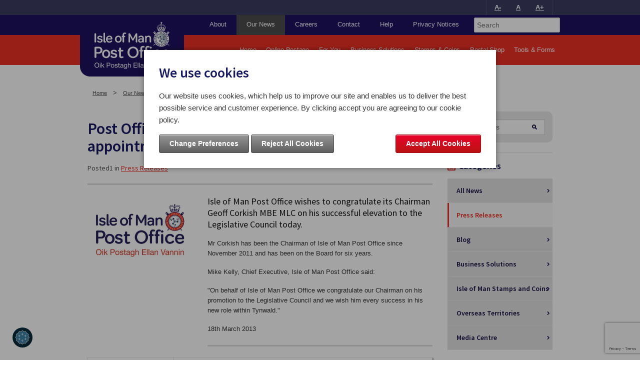

--- FILE ---
content_type: text/html; charset=utf-8
request_url: https://www.iompost.com/our-news/press-releases/post-office-congratulates-chairman-on-mlc-appointment/
body_size: 6958
content:
<!DOCTYPE html>
<!--[if IE 7]>    <html class="no-js lt-ie8 lt-ie9" lang="en"> <![endif]-->
<!--[if IE 8]>    <html class="no-js lt-ie9" lang="en"> <![endif]-->
<!--[if gt IE 8]><!--> <html class="no-js" lang="en"> <!--<![endif]-->
<head>
    <meta charset="utf-8" />
    <title>Post Office congratulates Chairman on MLC appointment - IoM Post</title>
    <meta http-equiv="X-UA-Compatible" content="IE=edge" />
    <title>Isle of Man Post Office News - Isle of Man Post Office</title>
    <meta name="description" content="Isle of Man Post Office News" />
    <meta name="keywords" content="Isle of Man Post Office News" />
<!-- Included CSS Files (Compressed) -->
<link rel="stylesheet" href="/assets/fontello/css/fontello.css" />
    <link rel="stylesheet" href="/assets/foundation/stylesheets/foundation.min.css">
<link rel="stylesheet" href="/assets/css/style-2020-06-16.css?v=22">
<link href='//fonts.googleapis.com/css?family=Source+Sans+Pro:400,600,400italic,600italic' rel='stylesheet' type='text/css'>
<link rel="stylesheet" href="/assets/css/jquery.switchButton.css">
<link rel="stylesheet" href="/assets/css/jquery.ui.datepicker.css">

<!-- IE Fix for HTML5 Tags -->
<!--[if lt IE 9]>
<script src="//html5shiv.googlecode.com/svn/trunk/html5.js"></script>
<![endif]-->

<!--[if IE 8]>
<link rel="stylesheet" type="text/css" href="/assets/css/ie8.css?v=1">
<![endif]-->

<!--[if IE 7]>
<link rel="stylesheet" type="text/css" href="/assets/css/ie7.css?v=1">
<![endif]-->

<script src="/assets/foundation/javascripts/foundation.min.js?v=22"></script>

<script src="https://www.google.com/recaptcha/api.js?render=6LfGfc4jAAAAAEjbi02e7NjlNuOhraAg84K1l3LY"></script>




    <script>
        function equalheight() {
            $('.equalheight').each(function(index) {
                var maxHeight = 0;
                $(this).children().each(function(index) {
                    if($(this).height() > maxHeight)
                        maxHeight = $(this).height();
                });
                $(this).children().height(maxHeight);
            });
        }

        $(window).bind("load", equalheight);
        $(window).bind("resize", equalheight);
    </script>

    <script>var _gaq = []; var gtag = function() {}</script>
    
<!-- Set the viewport width to device width for mobile -->
<meta name="viewport" content="width=device-width, initial-scale=1" />

    <script>var fbq=function(){}</script>
    
<!-- create sitekey var for use in JS -->
<script>
    let recaptchaSiteKey = '6LfGfc4jAAAAAEjbi02e7NjlNuOhraAg84K1l3LY';
</script>
	
	
</head>
<body class="blog-listing about-us blog-detail">
    <noscript>
    <div class="alert-box alert" id="javascriptDisabled"><img src="/assets/images/icon-exclam.png" width="30" height="24" class="icon-exclam" /><strong>To make a purchase from this website, you require Javascript.</strong> Please enable Javascript or use a device that supports Javascript.</div>
    <style>
        #javascriptDisabled{
            position: fixed;
            top: 0;
            left: 0;
            z-index: 1000;
            width: 100%;
            text-align: center;
            border-radius:0;
            background: #ffeb3c;
            color: #1d0f60;
            text-shadow: none;
            font-weight: normal;
            padding: 20px 0;
            line-height: 22px;
        }
        #javascriptDisabled .icon-exclam{
            margin: 0 5px -5px 0;
        }
        body{
            margin-top: 66px;
        }
        #noty_topRight_layout_container li{
            border: 0!important;
            background: none!important;
        }
        @media only screen and (max-width: 768px) {
            body {
                margin-top: 88px;
            }
        }
        @media only screen and (max-width: 468px) {
            body {
                margin-top: 110px;
            }
        }
    </style>
</noscript><div id="navblock">
<div id="topnav">
<div class="row">
  <div class="twelve columns">
    <nav class="top-bar">
      <section>
        <ul class="right">
          <li class="divider show-for-medium-and-up"></li>
          <li><a class="jfontsize-button" id="jfontsize-m" href="#">A-</a></li>
          <li><a class="jfontsize-button" id="jfontsize-d" href="#">A</a></li>
          <li><a class="jfontsize-button" id="jfontsize-p" href="#">A+</a></li>
          <li class="divider show-for-medium-and-up"></li>
	  	    	      <!--
	      <li class="login"><a href="/account/login/">Login</a></li>
	      <li class="divider show-for-medium-and-up"></li>
	      <li><a href="/account/register/">Register</a></li>
	      <li class="divider show-for-medium-and-up"></li>
	      -->
	    	          </ul>
      </section>
    </nav>
  </div>
</div>
</div><!-- end topnav -->
<div id="helpnav">
	<div class="row">
		<div class="logo">
		<a href="/"><img src="/assets/images/logo.svg" alt="Isle of Man Post Office"></a>
		</div><!-- end logo -->
		<ul class="nav-bar right">
						<li><a href="/about/">About</a></li>
			<li class='active'><a href="/our-news/">Our News</a></li>
			<li><a href="/careers/">Careers</a></li>
			<li><a href="/contact/">Contact</a></li>
			<li><a href="/help/">Help</a></li>
             <li><a href="/privacy-notices/">Privacy Notices</a></li>
			<li><form method="get" action="/tools-forms/site-search/"><input type='hidden' name='CSRFtoken' value='a77723b5581aa7042eba4dac135c8f07'><input type="text" name="search_keyword" value="" placeholder="Search" title="Search website"></form></li>
		</ul>
	</div><!-- end row -->
</div><!-- end helpnav -->
<div id="mainnav">
	<div class="row">
		<ul class="nav-bar right">
			<li ><a href="/">Home</a></li>
			<li><a target="_blank" rel="noopener nofollow" href="https://onlinepostage.iompost.com/">Online Postage</a></li>
			<li><a href="/for-you/">For You</a></li>
			<li><a href="/business-solutions/">Business Solutions</a></li>
			<li ><a href="https://www.iomstamps.com" rel="noopener nofollow" target="_blank">Stamps &amp; Coins</a></li>
			<li ><a href="https://iomstamps.com/collections/postal-shop-1" target="_blank" rel="noopener">Postal Shop</a></li>
			<li><a href="/tools-forms/">Tools &amp; Forms</a></li>
			<!--<li class="cart"><a href="/shopping-cart/"><span></span></a></li>-->
		</ul>
			</div><!-- end row -->
</div><!-- end mainnav -->
</div><!-- end navblock -->    <div class="row">
			<div class="twelve columns">
				<ul class="breadcrumbs">
					<li><a href="/">Home</a></li>
					<li><a href="/our-news/">Our News</a></li>
					<li><a href="/our-news/press-releases">Press Releases</a></li>
					<li class='current'><span>Post Office congratulates Chairman on MLC appointment</span></li>
				</ul>
				<!-- end breadcrumbs -->
			</div>
    </div>
    <div class="row">
        <div class="nine columns content">
            <h1>Post Office congratulates Chairman on MLC appointment</h1>
            <p class="blog-listing-metadata">Posted1 in <a href="/our-news/press-releases">Press Releases</a></p>
            <hr />
            <div class="row">
                <div class="four columns blog-detail-image">
                                                                <img src="/uploads/thumb/post-logo_010.jpg" alt="" />
                                   
                </div>
                <div class="eight columns">
                    <p class="big">Isle of Man Post Office wishes to congratulate its Chairman Geoff Corkish MBE MLC on his successful elevation to the Legislative Council today.</p>
<p>Mr Corkish has been the Chairman of Isle of Man Post Office since November 2011 and has been on the Board for six years.</p>
<p>Mike Kelly, Chief Executive, Isle of Man Post Office said:</p>
<p>"On behalf of Isle of Man Post Office we congratulate our Chairman on his promotion to the Legislative Council and we wish him every success in his new role within Tynwald."</p>
<p>18th March 2013</p>                    <hr />
                                    </div>
            </div>
            <div class="row">
                <div class="twelve columns">
                                        
		                        <div class="row collapse">
                        <div class="row linkedin-box collapse">
                            <div class="three columns image text-center">
                                <a href="http://www.linkedin.com/company/isle-of-man-post-office" target="_blank" rel="noopener noreferrer"><img src="/assets/images/linkedin-icon.png" alt="Isle of Man Post Office Linkedin Profile" /></a>
                            </div>
                            <div class="nine columns content">
                                <p>Connect with the Post Office PR Team to keep up to date with news and press information.</p>
                            </div>
                        </div>                        
                    </div>		    
		    


                                        <div class="row">
                        <div class="twelve columns">
                            <h4>Latest News</h4>
                            <ul class="related-posts">                                
                                                                <li><a href="/our-news/press-releases/isle-of-man-post-office-announces-tariff-changes-effective-january-2026"><span>23.12.2025</span> Isle of Man Post Office Announces Tariff Changes Effective January 2026</a></li>
                                                                <li><a href="/our-news/press-releases/isle-of-man-post-office-launches-customer-survey"><span>22.12.2025</span> Isle of Man Post Office Launches  Customer Survey</a></li>
                                                                <li><a href="/our-news/press-releases/isle-of-man-post-office-announces-2025-christmas-arrangements"><span>14.11.2025</span> Isle of Man Post Office Announces 2025 Christmas Arrangements</a></li>
                                                                <li><a href="/our-news/press-releases/british-antarctic-territory-diatoms"><span>24.10.2025</span> British Antarctic Territory: Diatoms</a></li>
                                                            </ul>
                        </div>
                    </div>                                
                                    </div>
            </div>
        </div>
        <div class="three columns sidebar">
						<div class="row">
	<div class="twelve columns">
			<div class="white-bg">
					<form class="sidebar-element blog-search" action="/our-news/" method="get"><input type='hidden' name='CSRFtoken' value='a77723b5581aa7042eba4dac135c8f07'>							<input type="text" name="search" placeholder="Search news" />
							<input type="submit" value="" />
					</form>
			</div>                    
	</div>
</div><h4 class="newspaper-icon">Categories</h4>
<ul class="menu-side">
	<li ><a href="/our-news/">All News</a></li>
			<li class="active"><a href="/our-news/press-releases/">Press Releases</a></li>
			<li ><a href="/our-news/blog/">Blog</a></li>
			<li ><a href="/our-news/business-solutions/">Business Solutions</a></li>
			<li ><a href="/our-news/isle-of-man-stamps/">Isle of Man Stamps and Coins</a></li>
			<li ><a href="/our-news/overseas-territories/">Overseas Territories</a></li>
	    	<li><a href="/media-centre/">Media Centre</a></li>
</ul><!--end side menu-->

<div class="horiz-gradient">
		<div class="row">
				<div class="twelve columns">
						<div class="row sidebar-element collapse">
								<div class="twelve columns">
										<a href="/rss" target="_blank"><h4 class="rss-icon">RSS</h4></a>
								</div>
						</div>
				</div>
		</div>
</div><div class="whiteBox newsletterBox">
	<div class="whiteBox-inner">
		<h3>Subscribe to our free e-newsletter</h3>
	</div>
	<hr />
	<div class="whiteBox-inner">
		<form action="?" method="post" id="newsletter-sidebar-form"><input type='hidden' name='CSRFtoken' value='a77723b5581aa7042eba4dac135c8f07'>			<label for="newsletter-email">Email:</label>
			<input type="text" id="newsletter-email" name="email" value="" />
			<input type="submit" value="Submit" class="button radius small right" />
			<br style="clear:both;" />
		</form>
	</div>
</div><!-- end newsletterBox -->
 
        </div>
    </div>
    <!-- end row (main body) -->
    <footer>
    <div id="footer">

                    <div class="footer-links">
                <div class="row">
                    <div class="four columns">
                        <h6>How can we help?</h6>
                        <ul>
                                                                                                                                                                                <li><a href="/tools-forms/post-office-services-finder/" rel="noopener">Find a Branch</a></li>
                                                                                                                                                                                        <li><a href="/tools-forms/" rel="noopener">Tools &amp; Forms</a></li>
                                                                                                                                                                                        <li><a href="/stamps-coins/" rel="noopener">Buy Stamps &amp; Coins</a></li>
                                                                                                                                                                                        <li><a href="/money/foreign-currency/" rel="noopener">Buy Foreign Currency</a></li>
                                                                                                                                                <li><a href="/account/register/">Register</a></li>
                                                                                                                                                <li><a href="/account/login/">Login</a></li>
                                                                                                                        </ul>
                    </div>
                    <div class="four columns">
                        <h6>About the Post Office</h6>
                        <ul>
                                                                                                                                                                                <li><a href="/about/">About</a></li>
                                                                                                                                                                                        <li><a href="/our-news/">Post Office News</a></li>
                                                                                                                                                                                        <li><a href="/careers/">Careers</a></li>
                                                                                                                                                                                        <li><a href="/contact/">Contact Us</a></li>
                                                                                                                                                                                        <li><a href="/media-centre/">Media Centre</a></li>
                                                                                                                        </ul>
                    </div>
                    <div class="four columns">
                        <h6>Customer Service Queries</h6>
                        <p>Isle of Man Post Office<br/>
                            Postal Headquarters<br/>
                            Spring Valley Industrial Estate<br/>
                            Douglas, IM2 1AA</p>
                        <p><a href="mailto:customer.services@iompost.com">customer.services@iompost.com</a></p>
                        <p><a href="tel:01624664664">01624 664664</a></p>
                    </div>
                </div>
            </div>
        
                    <div class="purpleB">
                <div class="row">
                    <div class="four columns">
                        <p class="newsletter"><a href="#">Join our Newsletter</a></p>
                    </div><!-- end four -->
                    <div class="four columns text-center">
                                                <p class="connect">
                            Connect with us
                            <a href="https://www.facebook.com/iompostoffice/" target="_blank" rel="noopener noreferrer"><img src="/assets/images/ico-facebook.svg" alt="Facebook" /></a>                            <a href="https://twitter.com/IOMPOSTOFFICE" target="_blank" rel="noopener noreferrer"><img src="/assets/images/ico-twitter.svg" alt="Twitter" /></a>                            <a href="https://www.linkedin.com/company/isle-of-man-post-office" target="_blank" rel="noopener noreferrer"><img src="/assets/images/ico-linkedin.svg" alt="LinkedIn" /></a>                                                            <a href="https://www.youtube.com/channel/UCs7sOmt58s9ZB8XgQbIYfyA/videos" target="_blank" rel="noopener noreferrer"><img src="/assets/images/ico-youtube.svg" alt="LinkedIn" /></a>                                                    </p>
                    </div><!-- end four -->
                    <div class="four columns text-right">
                        <img src="/assets/images/logo-mobile.svg" alt="Isle of Man Post Office">
                    </div>
                </div><!-- end row -->
            </div><!-- end purpleB -->
        
        <div class="legals">
            <div class="row">
                <div class="eight columns">
                    <p class="small">
                        &copy; 2026 Crown Copyright<br />
                        <a href="/help/terms-conditions/">Terms and Conditions</a> | <a href="/privacy-notices/">Privacy Notice</a> | <a href="/help/cookie-policy/">Cookie Policy</a> | <a href="/help/accessibility/">Accessibility</a> | <a href="/help/sitemap/">Site Map</a><br />
                        EORI: GB000654329000 VAT: GB000654329
                    </p>
                </div>
                <div class="four columns text-right">
                    <p class="small">
                        Website design &amp; development:<br />
                        <a href="http://www.dotperformance.com" target="_blank" rel="noopener noreferrer" title="DotPerformance">DotPerformance</a>
                    </p>
                </div>
            </div>
        </div>

    </div><!-- end footer -->
</footer>
<div id="newsletter_modal" class="reveal-modal">
    <a class="right" onclick="javascript:jQuery(&quot;.reveal-modal&quot;).trigger(&quot;reveal:close&quot;);" href="javascript:;" style="text-decoration:none;">&times;</a>
    <div class="notice" id="newsletter-warning" style="display:none">
    </div>
    <form action="/mailchimp.php" method="post" id="newsletter-form"><input type='hidden' name='CSRFtoken' value='a77723b5581aa7042eba4dac135c8f07'>        <input type="hidden" name="recaptcha_response" id="recaptchaResponse" value="" />
        <input type="hidden" name="recaptcha_action" id="recaptchaAction" value="" />
        <label for="newsletter-email">Please enter your name:</label>
        <input type="text" id="newsletter-email-name" name="name" value="">
        <label for="newsletter-email">Please enter your email address:</label>
        <input type="text" id="newsletter-email" name="email" value="">
        <p>Your Interests:<br />
            <label for="stamps"><input type="checkbox" id="stamps" name="groups[]" value="Stamps and Coins"> Stamps and Coins</label>
            <label for="retail"><input type="checkbox" id="retail" name="groups[]" value="Other Retail Items"> Other Retail Items</label>
            <label for="postal"><input type="checkbox" id="postal" name="groups[]" value="Postal Services"> Postal Services</label>
            <label for="business"><input type="checkbox" id="business" name="groups[]" value="Business Services"> Business Services</label>
        </p>
        <input type="submit" value="Submit" class="button radius right">
    </form>
</div>

<div id="cookieModal" class="reveal-modal medium row" data-reveal aria-labelledby="cookiesSettingsPanel" aria-hidden="true" role="dialog">
  <h2 id="cookieModalLabel">We use cookies</h2>
  <p>Our website uses cookies, which help us to improve our site and enables us to deliver the best possible service and customer experience. By clicking accept you are agreeing to our cookie policy.</p>  <form action="" method="post" id="cookieForm" class="hide" name="cookieForm" style="display: none;">
    <div class="row" id="cookiePreferences">
      <div class="columns">
        <div class="card card-body row">
          <div class="columns twelve">
            <label for="necessaryCookies">
              <input class="form-check-input" type="checkbox" value="1" checked id="necessaryCookies" disabled>
              Necessary            </label>
            <p>Strictly necessary cookies are required for the website to function and to assure the security of your data</p>
          </div>
          <div class="columns twelve">
            <label for="preferencesCookies">
              <input class="form-check-input" type="checkbox" value="2" id="preferencesCookies">
              Analytics            </label>
            <p>Analytics cookies are used to track how users interact with our website, no personally identifiable information is processed</p>
          </div>
          <div class="columns twelve">
            <label for="analyticsCookies">
              <input class="form-check-input" type="checkbox" value="3" id="analyticsCookies">
              Marketing            </label>
            <p>We'd like to track how effective our marketing campaigns are and to be able to serve ads to the most relevant people. We need to use cookies to do this</p>
          </div>
          <div class="columns twelve">
            <a href="#" class="button" data-dismiss="modal" id="cookiesSettingsSave">Save Preferences</a>
          </div>
        </div>
      </div>
    </div>
  </form>
  <div class="row">
    <div class="columns eight">
      <a class="button darkgrey" onclick="$('#cookieForm').slideToggle(); return false;" href="#cookiePreferences">Change Preferences</a>
      <a href="#" class="button darkgrey" data-dismiss="modal" id="cookiesSettingsReject">Reject All Cookies</a>
    </div>
    <div class="columns four text-right">
      <a href="#" class="button" data-dismiss="modal" id="cookiesAcceptAll">Accept All Cookies</a>
    </div>
  </div>
</div>
<script src="/DotpSDK/components/cookies-audit/scripts/scripts.js?v=1739531182"></script>
<img class="btn-cookies-pref" id="changePreferences" src="/DotpSDK/components/cookies-audit/images/ico-cookie.svg" alt="Change Cookie Preferences">

<script src="https://ajax.googleapis.com/ajax/libs/jqueryui/1.10.2/jquery-ui.min.js"></script>

<script src="/assets/js/jquery.switchButton.js"></script>
<!-- Included JS Files (Compressed) -->
<script src="/assets/js/jquery.jpanelmenu.min.js"></script>

<!-- Initialize JS Plugins -->
<script src="/assets/foundation/javascripts/app.js"></script>
<script type="text/javascript" src="/assets/js/jquery.wipetouch.js"></script>

<!-- JS Text Resizer -->
<script type="text/javascript" language="javascript" src="/assets/js/jquery.jfontsize-1.0.js"></script>
<script type="text/javascript" language="javascript" src="/assets/js/fontresizing.js"></script>
<script>
    jQuery(document).ready(function(){

        jQuery(".newsletter a").click(function(e){
            e.preventDefault();
            $('#newsletter_modal').reveal();
        });
        $( "table" ).wrap( "<div class='scrollable'></div>" );
        jQuery("#newsletter-sidebar-form").submit(function(e){
            e.preventDefault();
            var form = $('#newsletter_modal');
            var sidef = $(this);
            form.find("input[name='email']").val(sidef.find("input[name='email']").val());
            $('#newsletter_modal').reveal();
        });
        jQuery("#newsletter-form").submit(function( event ) {
            var form = $(this);
            var newsletterWarning = $('#newsletter-warning');
            newsletterWarning.html('');
            newsletterWarning.removeClass('green');
            newsletterWarning.removeClass('red');
            newsletterWarning.hide();
            event.preventDefault();
            if($(this)[0].checkValidity()) {
                grecaptcha.ready(function() {
                    grecaptcha.execute(recaptchaSiteKey, {action : 'newsLetterForm'}).then(function(token) {
                        let recaptchaResponse = document.getElementById('recaptchaResponse');
                        recaptchaResponse.value = token;
                        let recaptchaAction = document.getElementById('recaptchaAction');
                        recaptchaAction.value = 'newsLetterForm';
                        $.ajax({
                            type: "POST",
                            url: form.attr('action'),
                            data: form.serialize(),
                            success: function( response) {
                                if (response == 'complete'){
                                    newsletterWarning.html("<p>Thank you - you will receive a confirmation email shortly to confirm your subscription!</p>");
                                    newsletterWarning.addClass('green');
                                    newsletterWarning.show();
                                }else{
                                    newsletterWarning.html("<p>"+response+"</p>");
                                    newsletterWarning.addClass('red');
                                    newsletterWarning.show();
                                }
                            }
                        });
                    });
                });
            }
        });

        jQuery('#close-pop-cart').on('click', function(){
            jQuery('#shopping-cart-widget').hide(0);
        })

        jQuery('#shopping-cart-widget').on('mouseleave', function(){
            jQuery(this).delay(4000).slideUp('slow');
        });

        jQuery('li.cart, #shopping-cart-widget').on('mouseover', function(){
            jQuery('#shopping-cart-widget').clearQueue();
            // jQuery('#shopping-cart-widget').stop();
            jQuery('#shopping-cart-widget').show(0);
        });

        $(document).on("click", ".db-overlay .close-btn", function(e) {
            e.preventDefault();
            $(".db-overlay").remove();
            $('html, body').removeClass('hide-overflow');
        });
        if($(".db-overlay").length) {
            $('html, body').addClass('hide-overflow');
        }

        jQuery('.restrictChars').on('input', function() {
            console.log(1);
            var c = this.selectionStart,
                r = /[<>]/gi,
                v = jQuery(this).val();
            if(r.test(v)) {
                jQuery(this).val(v.replace(r, ''));
                c--;
            }
            this.setSelectionRange(c, c);
        });

        jQuery(document).mouseup(function (e)
        {
            var container = jQuery('#shopping-cart-widget');

            if (!container.is(e.target) // if the target of the click isn't the container...
                && container.has(e.target).length === 0) // ... nor a descendant of the container
            {
                container.hide();
            }
        });

        
    });
</script>




<!--[if IE 7]>
<script>
    jQuery(document).ready(function(){
        jQuery("*").not(".hide, .hide *, .accordion *, .slide-out-menu, .slide-out-menu *").css("behavior", "url(/assets/js/boxsizing.htc)");
    });
</script>
<![endif]-->


<script src="/assets/js/reCaptcha.js?v=22"></script>

<script></script></body>
</html>

--- FILE ---
content_type: text/html; charset=utf-8
request_url: https://www.google.com/recaptcha/api2/anchor?ar=1&k=6LfGfc4jAAAAAEjbi02e7NjlNuOhraAg84K1l3LY&co=aHR0cHM6Ly93d3cuaW9tcG9zdC5jb206NDQz&hl=en&v=PoyoqOPhxBO7pBk68S4YbpHZ&size=invisible&anchor-ms=20000&execute-ms=30000&cb=d2n4rex1ierq
body_size: 48865
content:
<!DOCTYPE HTML><html dir="ltr" lang="en"><head><meta http-equiv="Content-Type" content="text/html; charset=UTF-8">
<meta http-equiv="X-UA-Compatible" content="IE=edge">
<title>reCAPTCHA</title>
<style type="text/css">
/* cyrillic-ext */
@font-face {
  font-family: 'Roboto';
  font-style: normal;
  font-weight: 400;
  font-stretch: 100%;
  src: url(//fonts.gstatic.com/s/roboto/v48/KFO7CnqEu92Fr1ME7kSn66aGLdTylUAMa3GUBHMdazTgWw.woff2) format('woff2');
  unicode-range: U+0460-052F, U+1C80-1C8A, U+20B4, U+2DE0-2DFF, U+A640-A69F, U+FE2E-FE2F;
}
/* cyrillic */
@font-face {
  font-family: 'Roboto';
  font-style: normal;
  font-weight: 400;
  font-stretch: 100%;
  src: url(//fonts.gstatic.com/s/roboto/v48/KFO7CnqEu92Fr1ME7kSn66aGLdTylUAMa3iUBHMdazTgWw.woff2) format('woff2');
  unicode-range: U+0301, U+0400-045F, U+0490-0491, U+04B0-04B1, U+2116;
}
/* greek-ext */
@font-face {
  font-family: 'Roboto';
  font-style: normal;
  font-weight: 400;
  font-stretch: 100%;
  src: url(//fonts.gstatic.com/s/roboto/v48/KFO7CnqEu92Fr1ME7kSn66aGLdTylUAMa3CUBHMdazTgWw.woff2) format('woff2');
  unicode-range: U+1F00-1FFF;
}
/* greek */
@font-face {
  font-family: 'Roboto';
  font-style: normal;
  font-weight: 400;
  font-stretch: 100%;
  src: url(//fonts.gstatic.com/s/roboto/v48/KFO7CnqEu92Fr1ME7kSn66aGLdTylUAMa3-UBHMdazTgWw.woff2) format('woff2');
  unicode-range: U+0370-0377, U+037A-037F, U+0384-038A, U+038C, U+038E-03A1, U+03A3-03FF;
}
/* math */
@font-face {
  font-family: 'Roboto';
  font-style: normal;
  font-weight: 400;
  font-stretch: 100%;
  src: url(//fonts.gstatic.com/s/roboto/v48/KFO7CnqEu92Fr1ME7kSn66aGLdTylUAMawCUBHMdazTgWw.woff2) format('woff2');
  unicode-range: U+0302-0303, U+0305, U+0307-0308, U+0310, U+0312, U+0315, U+031A, U+0326-0327, U+032C, U+032F-0330, U+0332-0333, U+0338, U+033A, U+0346, U+034D, U+0391-03A1, U+03A3-03A9, U+03B1-03C9, U+03D1, U+03D5-03D6, U+03F0-03F1, U+03F4-03F5, U+2016-2017, U+2034-2038, U+203C, U+2040, U+2043, U+2047, U+2050, U+2057, U+205F, U+2070-2071, U+2074-208E, U+2090-209C, U+20D0-20DC, U+20E1, U+20E5-20EF, U+2100-2112, U+2114-2115, U+2117-2121, U+2123-214F, U+2190, U+2192, U+2194-21AE, U+21B0-21E5, U+21F1-21F2, U+21F4-2211, U+2213-2214, U+2216-22FF, U+2308-230B, U+2310, U+2319, U+231C-2321, U+2336-237A, U+237C, U+2395, U+239B-23B7, U+23D0, U+23DC-23E1, U+2474-2475, U+25AF, U+25B3, U+25B7, U+25BD, U+25C1, U+25CA, U+25CC, U+25FB, U+266D-266F, U+27C0-27FF, U+2900-2AFF, U+2B0E-2B11, U+2B30-2B4C, U+2BFE, U+3030, U+FF5B, U+FF5D, U+1D400-1D7FF, U+1EE00-1EEFF;
}
/* symbols */
@font-face {
  font-family: 'Roboto';
  font-style: normal;
  font-weight: 400;
  font-stretch: 100%;
  src: url(//fonts.gstatic.com/s/roboto/v48/KFO7CnqEu92Fr1ME7kSn66aGLdTylUAMaxKUBHMdazTgWw.woff2) format('woff2');
  unicode-range: U+0001-000C, U+000E-001F, U+007F-009F, U+20DD-20E0, U+20E2-20E4, U+2150-218F, U+2190, U+2192, U+2194-2199, U+21AF, U+21E6-21F0, U+21F3, U+2218-2219, U+2299, U+22C4-22C6, U+2300-243F, U+2440-244A, U+2460-24FF, U+25A0-27BF, U+2800-28FF, U+2921-2922, U+2981, U+29BF, U+29EB, U+2B00-2BFF, U+4DC0-4DFF, U+FFF9-FFFB, U+10140-1018E, U+10190-1019C, U+101A0, U+101D0-101FD, U+102E0-102FB, U+10E60-10E7E, U+1D2C0-1D2D3, U+1D2E0-1D37F, U+1F000-1F0FF, U+1F100-1F1AD, U+1F1E6-1F1FF, U+1F30D-1F30F, U+1F315, U+1F31C, U+1F31E, U+1F320-1F32C, U+1F336, U+1F378, U+1F37D, U+1F382, U+1F393-1F39F, U+1F3A7-1F3A8, U+1F3AC-1F3AF, U+1F3C2, U+1F3C4-1F3C6, U+1F3CA-1F3CE, U+1F3D4-1F3E0, U+1F3ED, U+1F3F1-1F3F3, U+1F3F5-1F3F7, U+1F408, U+1F415, U+1F41F, U+1F426, U+1F43F, U+1F441-1F442, U+1F444, U+1F446-1F449, U+1F44C-1F44E, U+1F453, U+1F46A, U+1F47D, U+1F4A3, U+1F4B0, U+1F4B3, U+1F4B9, U+1F4BB, U+1F4BF, U+1F4C8-1F4CB, U+1F4D6, U+1F4DA, U+1F4DF, U+1F4E3-1F4E6, U+1F4EA-1F4ED, U+1F4F7, U+1F4F9-1F4FB, U+1F4FD-1F4FE, U+1F503, U+1F507-1F50B, U+1F50D, U+1F512-1F513, U+1F53E-1F54A, U+1F54F-1F5FA, U+1F610, U+1F650-1F67F, U+1F687, U+1F68D, U+1F691, U+1F694, U+1F698, U+1F6AD, U+1F6B2, U+1F6B9-1F6BA, U+1F6BC, U+1F6C6-1F6CF, U+1F6D3-1F6D7, U+1F6E0-1F6EA, U+1F6F0-1F6F3, U+1F6F7-1F6FC, U+1F700-1F7FF, U+1F800-1F80B, U+1F810-1F847, U+1F850-1F859, U+1F860-1F887, U+1F890-1F8AD, U+1F8B0-1F8BB, U+1F8C0-1F8C1, U+1F900-1F90B, U+1F93B, U+1F946, U+1F984, U+1F996, U+1F9E9, U+1FA00-1FA6F, U+1FA70-1FA7C, U+1FA80-1FA89, U+1FA8F-1FAC6, U+1FACE-1FADC, U+1FADF-1FAE9, U+1FAF0-1FAF8, U+1FB00-1FBFF;
}
/* vietnamese */
@font-face {
  font-family: 'Roboto';
  font-style: normal;
  font-weight: 400;
  font-stretch: 100%;
  src: url(//fonts.gstatic.com/s/roboto/v48/KFO7CnqEu92Fr1ME7kSn66aGLdTylUAMa3OUBHMdazTgWw.woff2) format('woff2');
  unicode-range: U+0102-0103, U+0110-0111, U+0128-0129, U+0168-0169, U+01A0-01A1, U+01AF-01B0, U+0300-0301, U+0303-0304, U+0308-0309, U+0323, U+0329, U+1EA0-1EF9, U+20AB;
}
/* latin-ext */
@font-face {
  font-family: 'Roboto';
  font-style: normal;
  font-weight: 400;
  font-stretch: 100%;
  src: url(//fonts.gstatic.com/s/roboto/v48/KFO7CnqEu92Fr1ME7kSn66aGLdTylUAMa3KUBHMdazTgWw.woff2) format('woff2');
  unicode-range: U+0100-02BA, U+02BD-02C5, U+02C7-02CC, U+02CE-02D7, U+02DD-02FF, U+0304, U+0308, U+0329, U+1D00-1DBF, U+1E00-1E9F, U+1EF2-1EFF, U+2020, U+20A0-20AB, U+20AD-20C0, U+2113, U+2C60-2C7F, U+A720-A7FF;
}
/* latin */
@font-face {
  font-family: 'Roboto';
  font-style: normal;
  font-weight: 400;
  font-stretch: 100%;
  src: url(//fonts.gstatic.com/s/roboto/v48/KFO7CnqEu92Fr1ME7kSn66aGLdTylUAMa3yUBHMdazQ.woff2) format('woff2');
  unicode-range: U+0000-00FF, U+0131, U+0152-0153, U+02BB-02BC, U+02C6, U+02DA, U+02DC, U+0304, U+0308, U+0329, U+2000-206F, U+20AC, U+2122, U+2191, U+2193, U+2212, U+2215, U+FEFF, U+FFFD;
}
/* cyrillic-ext */
@font-face {
  font-family: 'Roboto';
  font-style: normal;
  font-weight: 500;
  font-stretch: 100%;
  src: url(//fonts.gstatic.com/s/roboto/v48/KFO7CnqEu92Fr1ME7kSn66aGLdTylUAMa3GUBHMdazTgWw.woff2) format('woff2');
  unicode-range: U+0460-052F, U+1C80-1C8A, U+20B4, U+2DE0-2DFF, U+A640-A69F, U+FE2E-FE2F;
}
/* cyrillic */
@font-face {
  font-family: 'Roboto';
  font-style: normal;
  font-weight: 500;
  font-stretch: 100%;
  src: url(//fonts.gstatic.com/s/roboto/v48/KFO7CnqEu92Fr1ME7kSn66aGLdTylUAMa3iUBHMdazTgWw.woff2) format('woff2');
  unicode-range: U+0301, U+0400-045F, U+0490-0491, U+04B0-04B1, U+2116;
}
/* greek-ext */
@font-face {
  font-family: 'Roboto';
  font-style: normal;
  font-weight: 500;
  font-stretch: 100%;
  src: url(//fonts.gstatic.com/s/roboto/v48/KFO7CnqEu92Fr1ME7kSn66aGLdTylUAMa3CUBHMdazTgWw.woff2) format('woff2');
  unicode-range: U+1F00-1FFF;
}
/* greek */
@font-face {
  font-family: 'Roboto';
  font-style: normal;
  font-weight: 500;
  font-stretch: 100%;
  src: url(//fonts.gstatic.com/s/roboto/v48/KFO7CnqEu92Fr1ME7kSn66aGLdTylUAMa3-UBHMdazTgWw.woff2) format('woff2');
  unicode-range: U+0370-0377, U+037A-037F, U+0384-038A, U+038C, U+038E-03A1, U+03A3-03FF;
}
/* math */
@font-face {
  font-family: 'Roboto';
  font-style: normal;
  font-weight: 500;
  font-stretch: 100%;
  src: url(//fonts.gstatic.com/s/roboto/v48/KFO7CnqEu92Fr1ME7kSn66aGLdTylUAMawCUBHMdazTgWw.woff2) format('woff2');
  unicode-range: U+0302-0303, U+0305, U+0307-0308, U+0310, U+0312, U+0315, U+031A, U+0326-0327, U+032C, U+032F-0330, U+0332-0333, U+0338, U+033A, U+0346, U+034D, U+0391-03A1, U+03A3-03A9, U+03B1-03C9, U+03D1, U+03D5-03D6, U+03F0-03F1, U+03F4-03F5, U+2016-2017, U+2034-2038, U+203C, U+2040, U+2043, U+2047, U+2050, U+2057, U+205F, U+2070-2071, U+2074-208E, U+2090-209C, U+20D0-20DC, U+20E1, U+20E5-20EF, U+2100-2112, U+2114-2115, U+2117-2121, U+2123-214F, U+2190, U+2192, U+2194-21AE, U+21B0-21E5, U+21F1-21F2, U+21F4-2211, U+2213-2214, U+2216-22FF, U+2308-230B, U+2310, U+2319, U+231C-2321, U+2336-237A, U+237C, U+2395, U+239B-23B7, U+23D0, U+23DC-23E1, U+2474-2475, U+25AF, U+25B3, U+25B7, U+25BD, U+25C1, U+25CA, U+25CC, U+25FB, U+266D-266F, U+27C0-27FF, U+2900-2AFF, U+2B0E-2B11, U+2B30-2B4C, U+2BFE, U+3030, U+FF5B, U+FF5D, U+1D400-1D7FF, U+1EE00-1EEFF;
}
/* symbols */
@font-face {
  font-family: 'Roboto';
  font-style: normal;
  font-weight: 500;
  font-stretch: 100%;
  src: url(//fonts.gstatic.com/s/roboto/v48/KFO7CnqEu92Fr1ME7kSn66aGLdTylUAMaxKUBHMdazTgWw.woff2) format('woff2');
  unicode-range: U+0001-000C, U+000E-001F, U+007F-009F, U+20DD-20E0, U+20E2-20E4, U+2150-218F, U+2190, U+2192, U+2194-2199, U+21AF, U+21E6-21F0, U+21F3, U+2218-2219, U+2299, U+22C4-22C6, U+2300-243F, U+2440-244A, U+2460-24FF, U+25A0-27BF, U+2800-28FF, U+2921-2922, U+2981, U+29BF, U+29EB, U+2B00-2BFF, U+4DC0-4DFF, U+FFF9-FFFB, U+10140-1018E, U+10190-1019C, U+101A0, U+101D0-101FD, U+102E0-102FB, U+10E60-10E7E, U+1D2C0-1D2D3, U+1D2E0-1D37F, U+1F000-1F0FF, U+1F100-1F1AD, U+1F1E6-1F1FF, U+1F30D-1F30F, U+1F315, U+1F31C, U+1F31E, U+1F320-1F32C, U+1F336, U+1F378, U+1F37D, U+1F382, U+1F393-1F39F, U+1F3A7-1F3A8, U+1F3AC-1F3AF, U+1F3C2, U+1F3C4-1F3C6, U+1F3CA-1F3CE, U+1F3D4-1F3E0, U+1F3ED, U+1F3F1-1F3F3, U+1F3F5-1F3F7, U+1F408, U+1F415, U+1F41F, U+1F426, U+1F43F, U+1F441-1F442, U+1F444, U+1F446-1F449, U+1F44C-1F44E, U+1F453, U+1F46A, U+1F47D, U+1F4A3, U+1F4B0, U+1F4B3, U+1F4B9, U+1F4BB, U+1F4BF, U+1F4C8-1F4CB, U+1F4D6, U+1F4DA, U+1F4DF, U+1F4E3-1F4E6, U+1F4EA-1F4ED, U+1F4F7, U+1F4F9-1F4FB, U+1F4FD-1F4FE, U+1F503, U+1F507-1F50B, U+1F50D, U+1F512-1F513, U+1F53E-1F54A, U+1F54F-1F5FA, U+1F610, U+1F650-1F67F, U+1F687, U+1F68D, U+1F691, U+1F694, U+1F698, U+1F6AD, U+1F6B2, U+1F6B9-1F6BA, U+1F6BC, U+1F6C6-1F6CF, U+1F6D3-1F6D7, U+1F6E0-1F6EA, U+1F6F0-1F6F3, U+1F6F7-1F6FC, U+1F700-1F7FF, U+1F800-1F80B, U+1F810-1F847, U+1F850-1F859, U+1F860-1F887, U+1F890-1F8AD, U+1F8B0-1F8BB, U+1F8C0-1F8C1, U+1F900-1F90B, U+1F93B, U+1F946, U+1F984, U+1F996, U+1F9E9, U+1FA00-1FA6F, U+1FA70-1FA7C, U+1FA80-1FA89, U+1FA8F-1FAC6, U+1FACE-1FADC, U+1FADF-1FAE9, U+1FAF0-1FAF8, U+1FB00-1FBFF;
}
/* vietnamese */
@font-face {
  font-family: 'Roboto';
  font-style: normal;
  font-weight: 500;
  font-stretch: 100%;
  src: url(//fonts.gstatic.com/s/roboto/v48/KFO7CnqEu92Fr1ME7kSn66aGLdTylUAMa3OUBHMdazTgWw.woff2) format('woff2');
  unicode-range: U+0102-0103, U+0110-0111, U+0128-0129, U+0168-0169, U+01A0-01A1, U+01AF-01B0, U+0300-0301, U+0303-0304, U+0308-0309, U+0323, U+0329, U+1EA0-1EF9, U+20AB;
}
/* latin-ext */
@font-face {
  font-family: 'Roboto';
  font-style: normal;
  font-weight: 500;
  font-stretch: 100%;
  src: url(//fonts.gstatic.com/s/roboto/v48/KFO7CnqEu92Fr1ME7kSn66aGLdTylUAMa3KUBHMdazTgWw.woff2) format('woff2');
  unicode-range: U+0100-02BA, U+02BD-02C5, U+02C7-02CC, U+02CE-02D7, U+02DD-02FF, U+0304, U+0308, U+0329, U+1D00-1DBF, U+1E00-1E9F, U+1EF2-1EFF, U+2020, U+20A0-20AB, U+20AD-20C0, U+2113, U+2C60-2C7F, U+A720-A7FF;
}
/* latin */
@font-face {
  font-family: 'Roboto';
  font-style: normal;
  font-weight: 500;
  font-stretch: 100%;
  src: url(//fonts.gstatic.com/s/roboto/v48/KFO7CnqEu92Fr1ME7kSn66aGLdTylUAMa3yUBHMdazQ.woff2) format('woff2');
  unicode-range: U+0000-00FF, U+0131, U+0152-0153, U+02BB-02BC, U+02C6, U+02DA, U+02DC, U+0304, U+0308, U+0329, U+2000-206F, U+20AC, U+2122, U+2191, U+2193, U+2212, U+2215, U+FEFF, U+FFFD;
}
/* cyrillic-ext */
@font-face {
  font-family: 'Roboto';
  font-style: normal;
  font-weight: 900;
  font-stretch: 100%;
  src: url(//fonts.gstatic.com/s/roboto/v48/KFO7CnqEu92Fr1ME7kSn66aGLdTylUAMa3GUBHMdazTgWw.woff2) format('woff2');
  unicode-range: U+0460-052F, U+1C80-1C8A, U+20B4, U+2DE0-2DFF, U+A640-A69F, U+FE2E-FE2F;
}
/* cyrillic */
@font-face {
  font-family: 'Roboto';
  font-style: normal;
  font-weight: 900;
  font-stretch: 100%;
  src: url(//fonts.gstatic.com/s/roboto/v48/KFO7CnqEu92Fr1ME7kSn66aGLdTylUAMa3iUBHMdazTgWw.woff2) format('woff2');
  unicode-range: U+0301, U+0400-045F, U+0490-0491, U+04B0-04B1, U+2116;
}
/* greek-ext */
@font-face {
  font-family: 'Roboto';
  font-style: normal;
  font-weight: 900;
  font-stretch: 100%;
  src: url(//fonts.gstatic.com/s/roboto/v48/KFO7CnqEu92Fr1ME7kSn66aGLdTylUAMa3CUBHMdazTgWw.woff2) format('woff2');
  unicode-range: U+1F00-1FFF;
}
/* greek */
@font-face {
  font-family: 'Roboto';
  font-style: normal;
  font-weight: 900;
  font-stretch: 100%;
  src: url(//fonts.gstatic.com/s/roboto/v48/KFO7CnqEu92Fr1ME7kSn66aGLdTylUAMa3-UBHMdazTgWw.woff2) format('woff2');
  unicode-range: U+0370-0377, U+037A-037F, U+0384-038A, U+038C, U+038E-03A1, U+03A3-03FF;
}
/* math */
@font-face {
  font-family: 'Roboto';
  font-style: normal;
  font-weight: 900;
  font-stretch: 100%;
  src: url(//fonts.gstatic.com/s/roboto/v48/KFO7CnqEu92Fr1ME7kSn66aGLdTylUAMawCUBHMdazTgWw.woff2) format('woff2');
  unicode-range: U+0302-0303, U+0305, U+0307-0308, U+0310, U+0312, U+0315, U+031A, U+0326-0327, U+032C, U+032F-0330, U+0332-0333, U+0338, U+033A, U+0346, U+034D, U+0391-03A1, U+03A3-03A9, U+03B1-03C9, U+03D1, U+03D5-03D6, U+03F0-03F1, U+03F4-03F5, U+2016-2017, U+2034-2038, U+203C, U+2040, U+2043, U+2047, U+2050, U+2057, U+205F, U+2070-2071, U+2074-208E, U+2090-209C, U+20D0-20DC, U+20E1, U+20E5-20EF, U+2100-2112, U+2114-2115, U+2117-2121, U+2123-214F, U+2190, U+2192, U+2194-21AE, U+21B0-21E5, U+21F1-21F2, U+21F4-2211, U+2213-2214, U+2216-22FF, U+2308-230B, U+2310, U+2319, U+231C-2321, U+2336-237A, U+237C, U+2395, U+239B-23B7, U+23D0, U+23DC-23E1, U+2474-2475, U+25AF, U+25B3, U+25B7, U+25BD, U+25C1, U+25CA, U+25CC, U+25FB, U+266D-266F, U+27C0-27FF, U+2900-2AFF, U+2B0E-2B11, U+2B30-2B4C, U+2BFE, U+3030, U+FF5B, U+FF5D, U+1D400-1D7FF, U+1EE00-1EEFF;
}
/* symbols */
@font-face {
  font-family: 'Roboto';
  font-style: normal;
  font-weight: 900;
  font-stretch: 100%;
  src: url(//fonts.gstatic.com/s/roboto/v48/KFO7CnqEu92Fr1ME7kSn66aGLdTylUAMaxKUBHMdazTgWw.woff2) format('woff2');
  unicode-range: U+0001-000C, U+000E-001F, U+007F-009F, U+20DD-20E0, U+20E2-20E4, U+2150-218F, U+2190, U+2192, U+2194-2199, U+21AF, U+21E6-21F0, U+21F3, U+2218-2219, U+2299, U+22C4-22C6, U+2300-243F, U+2440-244A, U+2460-24FF, U+25A0-27BF, U+2800-28FF, U+2921-2922, U+2981, U+29BF, U+29EB, U+2B00-2BFF, U+4DC0-4DFF, U+FFF9-FFFB, U+10140-1018E, U+10190-1019C, U+101A0, U+101D0-101FD, U+102E0-102FB, U+10E60-10E7E, U+1D2C0-1D2D3, U+1D2E0-1D37F, U+1F000-1F0FF, U+1F100-1F1AD, U+1F1E6-1F1FF, U+1F30D-1F30F, U+1F315, U+1F31C, U+1F31E, U+1F320-1F32C, U+1F336, U+1F378, U+1F37D, U+1F382, U+1F393-1F39F, U+1F3A7-1F3A8, U+1F3AC-1F3AF, U+1F3C2, U+1F3C4-1F3C6, U+1F3CA-1F3CE, U+1F3D4-1F3E0, U+1F3ED, U+1F3F1-1F3F3, U+1F3F5-1F3F7, U+1F408, U+1F415, U+1F41F, U+1F426, U+1F43F, U+1F441-1F442, U+1F444, U+1F446-1F449, U+1F44C-1F44E, U+1F453, U+1F46A, U+1F47D, U+1F4A3, U+1F4B0, U+1F4B3, U+1F4B9, U+1F4BB, U+1F4BF, U+1F4C8-1F4CB, U+1F4D6, U+1F4DA, U+1F4DF, U+1F4E3-1F4E6, U+1F4EA-1F4ED, U+1F4F7, U+1F4F9-1F4FB, U+1F4FD-1F4FE, U+1F503, U+1F507-1F50B, U+1F50D, U+1F512-1F513, U+1F53E-1F54A, U+1F54F-1F5FA, U+1F610, U+1F650-1F67F, U+1F687, U+1F68D, U+1F691, U+1F694, U+1F698, U+1F6AD, U+1F6B2, U+1F6B9-1F6BA, U+1F6BC, U+1F6C6-1F6CF, U+1F6D3-1F6D7, U+1F6E0-1F6EA, U+1F6F0-1F6F3, U+1F6F7-1F6FC, U+1F700-1F7FF, U+1F800-1F80B, U+1F810-1F847, U+1F850-1F859, U+1F860-1F887, U+1F890-1F8AD, U+1F8B0-1F8BB, U+1F8C0-1F8C1, U+1F900-1F90B, U+1F93B, U+1F946, U+1F984, U+1F996, U+1F9E9, U+1FA00-1FA6F, U+1FA70-1FA7C, U+1FA80-1FA89, U+1FA8F-1FAC6, U+1FACE-1FADC, U+1FADF-1FAE9, U+1FAF0-1FAF8, U+1FB00-1FBFF;
}
/* vietnamese */
@font-face {
  font-family: 'Roboto';
  font-style: normal;
  font-weight: 900;
  font-stretch: 100%;
  src: url(//fonts.gstatic.com/s/roboto/v48/KFO7CnqEu92Fr1ME7kSn66aGLdTylUAMa3OUBHMdazTgWw.woff2) format('woff2');
  unicode-range: U+0102-0103, U+0110-0111, U+0128-0129, U+0168-0169, U+01A0-01A1, U+01AF-01B0, U+0300-0301, U+0303-0304, U+0308-0309, U+0323, U+0329, U+1EA0-1EF9, U+20AB;
}
/* latin-ext */
@font-face {
  font-family: 'Roboto';
  font-style: normal;
  font-weight: 900;
  font-stretch: 100%;
  src: url(//fonts.gstatic.com/s/roboto/v48/KFO7CnqEu92Fr1ME7kSn66aGLdTylUAMa3KUBHMdazTgWw.woff2) format('woff2');
  unicode-range: U+0100-02BA, U+02BD-02C5, U+02C7-02CC, U+02CE-02D7, U+02DD-02FF, U+0304, U+0308, U+0329, U+1D00-1DBF, U+1E00-1E9F, U+1EF2-1EFF, U+2020, U+20A0-20AB, U+20AD-20C0, U+2113, U+2C60-2C7F, U+A720-A7FF;
}
/* latin */
@font-face {
  font-family: 'Roboto';
  font-style: normal;
  font-weight: 900;
  font-stretch: 100%;
  src: url(//fonts.gstatic.com/s/roboto/v48/KFO7CnqEu92Fr1ME7kSn66aGLdTylUAMa3yUBHMdazQ.woff2) format('woff2');
  unicode-range: U+0000-00FF, U+0131, U+0152-0153, U+02BB-02BC, U+02C6, U+02DA, U+02DC, U+0304, U+0308, U+0329, U+2000-206F, U+20AC, U+2122, U+2191, U+2193, U+2212, U+2215, U+FEFF, U+FFFD;
}

</style>
<link rel="stylesheet" type="text/css" href="https://www.gstatic.com/recaptcha/releases/PoyoqOPhxBO7pBk68S4YbpHZ/styles__ltr.css">
<script nonce="gkPfM340RsllnUOSq6Jwfg" type="text/javascript">window['__recaptcha_api'] = 'https://www.google.com/recaptcha/api2/';</script>
<script type="text/javascript" src="https://www.gstatic.com/recaptcha/releases/PoyoqOPhxBO7pBk68S4YbpHZ/recaptcha__en.js" nonce="gkPfM340RsllnUOSq6Jwfg">
      
    </script></head>
<body><div id="rc-anchor-alert" class="rc-anchor-alert"></div>
<input type="hidden" id="recaptcha-token" value="[base64]">
<script type="text/javascript" nonce="gkPfM340RsllnUOSq6Jwfg">
      recaptcha.anchor.Main.init("[\x22ainput\x22,[\x22bgdata\x22,\x22\x22,\[base64]/[base64]/[base64]/bmV3IHJbeF0oY1swXSk6RT09Mj9uZXcgclt4XShjWzBdLGNbMV0pOkU9PTM/bmV3IHJbeF0oY1swXSxjWzFdLGNbMl0pOkU9PTQ/[base64]/[base64]/[base64]/[base64]/[base64]/[base64]/[base64]/[base64]\x22,\[base64]\\u003d\x22,\[base64]/[base64]/Cr8OBFHwEw480UxB0QsKuwpfCklRzEcOSw6jCvMKqwp/[base64]/DgsO/wqVjDsOaNcOkHMO3Q8KzwrU4w4A9NMOFw5oLwqHDoGIcLMODQsOoPMKBEhPClcKyKRHChsKDwp7CoWnCtG0gZMO+worClSk2bAxLwpzCq8OcwqIMw5USwpHCpCA4w6/Dp8OowqYpIGnDhsKMCVN9Nm7Du8KRw6wCw7N5JsKKS2jCoGYmQ8Kuw4bDj0d3Ll0Ew5nCvg12woA8wpjCkVDDsEVrNsKASlbCv8KRwqk/aDHDpjfCiApUwrHDncK+acOHw7NDw7rCisKgGWogOsOdw7bCusKvb8OLZx7Dh1U1S8KQw5/CnjZRw64iwrIAR0PDtMOiRB3DqE5iecOfw4IeZmzCj0nDiMKHw5nDlh3CuMK8w5pGwp7DhhZhIFgJNWV+w4Mzw5jChADCmyLDjVBow49YNmIsEQbDlcO5HMOsw64DNRhaRS/Dg8KucFF5Tmk8fMOZdMKYMyJHSRLCpsO9VsO6GWlATzV+Xyowwp3DtD9UJcKKwoTDtAHCkQ53w68iwqc4NHMMw57CklLCq1jDtcKiw5Mfw5sbb8Ocw58TwpPClMKBGArDvcOfQsKbB8KJw7TCusOnw6jCuRXDhB8uPz/[base64]/CiMKENMKNe3xwfMOawpIjfV7ClcOPwrPClWTDiMOaw5TCmsKXDAoKYSbCkwzCrsK1KxDDoAbDpSPDmsOtw7J3wqh8w73CosKzwofCusKjJX3CqMK4w6VvNDQfwr0KEcOXEMKJBsKowoJgwoHCncOaw69ID8Kcwp/DnAsawrjDk8O5W8Ksw7sdTMO3NcK6DcOWUsOTw4zDmAvDrsK+GsKAQl/CkgzDnnJ0wqQlwp3DmlfDu2vDrsKqDsOWQR3CvsKnHsKXV8OwCAPCn8OTwoXDvVdwGMO/EsK5w4fDkCTDncO8wpLCisKSGMKgw4zCncOzw67DrksxHcKsQcOpAR8yUcOsWgHDiD3DhcKkUcKWQsOtwonCgMK9AAvClcK5wrvCkj5Kwq7ChU0wSMOBQT0ewqLDvBLDo8KKw4vCqsOow4I5LsOiw7nCs8O1JcO+woJiwqbCmMKUwobClsKUHgQIwodva1HDu1/CtkXCoTDDrVnDjMOeRhZRw7nCtnTDl10ucQ7CkMO/MMO4wqDCt8KyB8OZw7XDrsKrw5hLL3A4U0IESwc4w4LDncOGw67Dj2s0eAERwojClApaSMOGdWt9YMOUe0ktdDXCgcO9woIlN3rDilXDmXHClsO9VcOxw4U/[base64]/DnMOTwpTDj8O0BFMtd8Krw614D31ZwpIiIsK4VcKww45lUsKVAicFS8O/F8K0w5XCksOMw6sWRMKody/Dn8OzDQjCjMKVwoHClEvCicOSDHJ2OsOgw5zDqV0tw63Ch8OobcOKw613LcKpZk/CrcKAwqrCjR/CtCJ1woEBaXlAwqzCjitcw6thw5HCh8O8w4vDn8OyNUgQwrJDwpV2IsKLUGTClg/CpSVOw53CrcKqPMKEWkJVwp1DwovCsjU8TCcuDAZzwrbCrcKgJsOOwq7CvcKODB46MRNhEznDkRDDgsOfXWnCicO7NMKGV8Oqw5s1wqcNwrbCuRp4PsO+w7QxXMO1w7bCpsO4P8OEdBDCrMKCKS3Cm8OgKcOxw4nDgl/Cl8OKw4fDgE/CnA3DunTDlSw1wpYgw5x+YcOvwrovelRgwq/[base64]/DrHgFM1vDlyzDjMOow5HCrXp7w5bCvVMlHwx0DMKvwpk2w7MBw4ZTBXHDqn4DwpBoS2jCij3DlhfDhsOLw7rCu3FeRcOZw5PDk8OLWQYhCV1yw5UBZMO+w53CpXZUwrNRTDw/[base64]/Dty0QwprCosORUBBBCsK+EQjCsUnCv8OQc8OCdBDCt3zCv8KReMKdwq5Iw4DCgsK1JGjCl8OPUXxNw793TBLDq07DhibDrULDtUd3w7YAw794w4snw44yw53DtcOaZsKSdcOZwqvCqcOkwrpxQ8OhIQLClMKKw7HClMKNwqI4BzXCpUTCi8K8aC8CwpzDjcKuAU/Dj0HDjixsw5rCjcKxVhp0FlgVwpV7w4TDtDkFw4lLdsOJwqg/[base64]/Dh1DCg2XDsmPCkF/Dm14tWgPCgFfDjGduZsONwq4VwqVcwoAEwqtAw6liZcKnKT/DlUVeB8KGw4EzfBBPwrNZMMKww7hAw6TCjsOKwr5tJsOSwrkgEcKAwoHDrsKOw4bCkDp3wrjCkDYgJ8K0KMO/GMKgwpZEwqo8wppmbGLDuMOlFVLDkMO1cQIFw6TDnC5ZSADCmMKPw7wbwox0Gg5MKMO6w7LChzzCnMOOTcOQa8KECMKkUXjCpMKzw6zCrBp8wrHCusK6worDhxdTwqnDlsO7wp1Uw5BLw7PDuUs0OVvCm8Ole8OJw4p/[base64]/OsOdw7oMw4VAw4PCuB1hw7PDh8K/[base64]/CtcOUeCLDs8OQw6AEfMKPwrbDisKmNAQHUXXDgWorwpNaA8KdJsO3wqgpwoUFw6nCkMOIDMKTw7ZBwqDCqMO0wroOw4TCsW3DmMODJQ5owonCjXYwJMKTPcOJwqTCjMORw7vDkEfCnsKHDlo5w6zDhnvCnHDDjGjDvcKLwpkLwqrDhsOxwrMMdDB0B8O/V3UiwqTCkCRRRRpTRsOHHcOSw4nDvgoRw4/DqQ5Kw5zDncORwqdBwrfCqkTCjmnCnsKFZMKmD8KMw5gLwqBZwoDCqMOkOHUyRBfCm8Ofw4cDw5LDsQp3w7NoO8Kfwr7Dg8KqO8K7wq7DhsKuw4wQwopzOko/wqoVOi3CglHDn8OYHVDCi2vDrhxGB8OKwq/DpWhPwo7ClcOgPlB/w6HDpcOve8KXDynDlx/CsAoMwq99MynCp8OJw48UZnLCs0TCo8KwNELDiMKfCR8uEMK0MxZpwrbDgcOcRmsSw7pITzwfw54xCxTDl8KMwrgHIMOLw4PDksOVDhXDkcOxw63DtR7CqMO5w5tnw44QPi/Ct8K0O8ONUjrCt8KIJ2PClcOfw4R3TCs1w6Q/NxN5bsOswoB8woHDr8OHw4NoTx/CpH8Mwqxrw49Mw6Ubw6Qaw6vCrcKrw64iJ8OUSyPDgsKywrhDwofDmVDDo8Oiw7s/EGtOw77DnMK1w5xoLzhVw6vCoX7CucO/VsKZw6XDqXN7wpQxw74lwrTDrcOiw7tbNEvDii7DqDzCp8KKSMK+w4EKwqfDg8OYJkHCiU3CnknCn1HDocOXcsO/[base64]/woDDvMOiw5/[base64]/[base64]/DkWnCssO3wroFwoHDi8O7SQfClMOmwq/Cjm9XLcKiw7ZewqrDrMKEJ8K1XRHCky7CvirClX4BA8KVJgLCiMKhw5JLwpgkM8KGwoDCgmrDl8K+ExjCgicNVcKbLMKBZT/CozDCrHjDo1ptIcONwr7Do2NFE38PRx56Amhmw5J7Pw3DmkvDusKkw7LCumkfaX/Dghc4K0TClMO+w4sWSsKBX30awqcUb1p+w5nDusOfw7nDoS1UwplScjkFw4Bew6TCgzBywplMN8KNwofCp8Oqw4I3w7ZVAMOAwqzDgcKNEMOTwqfDu1vDqg/CpcOEwr3DizUsMAJgwoTDlQPDjcK2A2XCgDlDwqjDkV/DvzRJw5l/wqbDsMOGwqlVworCny/DvcOKwqMlDw4xwq4eI8KSw7PCoj/Dg0zCnD/[base64]/fcOtFcKTw5jDk2QiUsKULsOfBUrCiwbDlUXDsXdWR2jDqwsNw53Duk3CilVCVMKrw57DoMOew4DCogFAP8OSHBA1w6NHw4/DuSbCmMKAw5E9w7TDs8OLVcKiMsKcUMKScMOCwrRWZ8OdHEUEWsKhwrTCq8OxwqPDvMKHw7fDmsKDKn1of3zCocO5Sl5BVjQCdw9Uw63CqsKpPwTCtsOAL2/[base64]/Dh8K9w4rDuwTDkHfChMKBw68Pw6/Du2lGLMOiw7sgw7/CmTTDtAPDlMOGwrrChVHCtsOhwoDCp03DhMOjwq3CvsKpwqTCsXsWWcKQw6I8w7zCoMOaBTDCnMOoaGXCtC/DhB8wwprDlwPDrlbDjsKIHGHCrsKew4NAZMKNGy40JE7DnnAxwoRzNAHDp0rDg8OAw5sFwqRMw75hFMO9wrV8M8K/wpI/dDpFw5vDsMO6KMOjVjolwq1iXcORwp4kIDBMw7/DgMOaw7oOTkHCosO8AcO3wrfCsMKjw4PCgxPChsK9GiTDiwLChkHCnjZKNsOywr7CozvDoko3SlXCrDc3w5XDusKNG199w6NawowqwpbDgMOTw7spw60zwqHDosO4JMO+fcK2JcKuwpjDvsK1wqcadsO0GU4qw5zCt8KiZkFiJVR+e2hnw7zCrlszQzVATz/DmSDDk1DCl3MMw7HDgSUSwpXCvAvCs8ORw4o5eQk2F8KnIl7DgMK8wo4qOg/[base64]/[base64]/Q8OHQ8KcIDXDlsOPwo/[base64]/CiMKNEcKww5bDkX7DjcOTRxzDtMO/[base64]/dW5YVXwbw5/CtcKya3rDh3JOwrsowqbCo8OtUsKdNcKnw69LwrdNN8K5wqzCqMKlSgfCulLDqj8ZwqnCgR4OFMK5ah9UPkRrwoXCucKbIGtUf0/[base64]/[base64]/CiyrDuHbCtMKEUk/CrMOIJBM8wqTCoMKWw4F8SsKrw7wzw50JwqM2DndHRcKXwpxGwqnCv1vDpMK0AjjCpzHDoMK4wp5TP0tpMh/[base64]/[base64]/CocK7w6dhCcO8wqfDsMKrwq/CqzYAwpw7GignWnInw6hPwrpEw7xjPsKXMcOnw4fDrVtMecOHw4PDnsOyOFpfw5jCuU3DpFTDsxHCmsKKeg1bNcO7YsOWw6tiw5TCvHDCrMOGw7rCgcOQw5cFcmtGQsO0WD/CoMOULj4Fw6EwwofDkMO0w5rCkcOiwobClhd5w5bCvcKgwppbwr/DmyNAwrzDo8Kzw41SwoxNAMKZG8ODwrXDtUI+bS19w4DDlMKKw4HCl1TDtEjDmg/CuGfCpi/DgVkfwqcOWibCmsKGw53CqMKdwpt+LzzCksKHw7TDiklMFMKTw4LCuzVRwr1vWl0WwoUpKmfCmU13w4pRHxY5w57CgF4Mwp59P8KJZhTDj3XCsMOTw5/DqsOcV8K/wpBjwqfCh8OJw6phCcO1wqDCnsKIGsKzYzDDkMOXCgrDmVA/FcKmwrHCoMOvcMKlUMKawpbCo0HDqhfDqBLCggDCmcKHPTcMw5N3w6/Du8K0E3LDqmfCsiUgwrvCgsKRNsKfwrwbw6cgwp/CoMOUccOMGFjDlsK8w6vDnifCgULDt8Oow7VCG8OcZ3gzbcKEHsKuD8KRM2QsOsKFwp1uNHXCkMKKX8K/wowNw65KNChxw5oYwp/CisKEWcKzwrIuwqnDo8KLwofDs3wEV8Ozw7XDnVvCmsOlw79Vw5h7wozDiMKIwq7CqTc5w4xtwqoOw4LDpibCgiBmXiFrFMKJwroBRsOPw7zDnkXDksOcw6xlScOKcHXCksKGDiIyZB0GwqJ/w4scaR/[base64]/w7vCvCB1PMKCw6/Dhj7Dniguw5/DjEYlwpLDgsKJTcORMcO3w6fChQNcSW7Cu2EAwow0TxvCvE01wqHDmcO/UiEywqh9wphAw78Kw5g4A8OAesOsw7Anw6cSGk3DkXwlAMOSwqfCqCx8wpAuwr/DvsOVL8KDMcObKkM4wpoVwqjCrcOhYsKFCnB1YsOoODrDh2/Dq2XDosK2NcKHw5h0bsKLw7TChWo2wo3ChMOCNMKIwrzCsy/Dmn5Iw70/w7o5w6A5w6wPwqIsdsKtFcKhwr/DosK6K8KBCWLDjU1tBcOdwqLDk8Kiw6coTsKdOsKGwo/Cu8OIW1low7bCsUbDkMO5DMOiwpLDozrDqS55QcOFCT5zMMOew6Nnw5YZwpLCn8ODHA4ow4PCqCjDisK9XX1aw7HCqnjCo8OXwqXCsXbChwcxLn/DhgwQSMKswq/CoTjDhcOdNg3CmhxPJWUadMKxTkXCkMOiwotlwqAewrtKHMK4w6bDr8OAwq/CqR/DmR1iB8KyNcKQT3vCjcO9XQoROsO9cWtzJxDDj8KOw63DjX3CjcKNwrcKwoM9wpgHw5UebHLDmcOUZMOETMOjCMKoHcKXw7khwpFsTz1eV0BowofDqFHCkTlFwp3ClMKrdRkeZgDCpsKsNTdWCcOtMBfCocKsMyQ3w6VLwpnCp8OVVU7Cr2/DlMKQw7rDn8K6JQrDnF3Dq0/[base64]/TCR1cg/Do8K6UMKGGsKLwp3Dk8O5XmfDmGDDvBQuw6jDr8OTc3zDoDMGeEbDoBY0wq0CM8OhGT3Dmw/CocONf0wMPh7Cvz0Iw5o/e0Yuwo9Cwrg7Y2jCvcO4wrPCn0AiasKrFMKXTcKre1MIMcKHKsKTwrIMw5nCriFoHQnDtBYTBMK3fFpRIDYmM3cvHwvDvW/Du3bDmCoFwqcGw4hfRsKMLGgrJsKTw6bCkMONw73CmFZPwqUwbMKxWcOCbnXCqmldw5R2JnTDuiDCvsOwwrjCrAR1Cx7DpSoHXMOYwrNFHwJnS0FPTjJrMSrCnTDCqMOxEQ3DnyTDuTbClTbDpi3DiwLCsRfDtsKzV8KDEhHDvMOpTVMLIxteSmfCmGMCaANPScK/[base64]/Dm8OQw5bDqMOmwqzDlsOqZBlhZWAAwrVJBcOgMMK8cCZ8bh18w53ChsOQwphbwp7DsS4rwrUjwr7CogPCoxNFwqHCmVPDnMKue3F6bQfCrMK7ccO6wq0ZccKqwrPDoQHCmcKxB8O7NRfDtyMkwr3CuyfCmRgvdMKewqnDqwzCuMOtesK5dWtFbsOmw7kLHyLCnz/CoHVqGMOtIsOjw5PDjirDsMKFZDDDsRDCrmgUWcKDwq7CsAfCgRbCpHLDsxTDlnzCm0F2RR3CjMK+H8OZwp/Cm8OGYyUGwrTDssOkwrJ1eioLLsKuwpB9J8OTw55Aw5DCrsKJMXghwrvCmCsiw6zDhXllwp0Kwr1/aGvCocOXw5bDtsKDbSvDuQfCncKLJcO0wpNkRzPDslHDontbP8O9w6JZS8KJPgPCp1LDmDVkw5hsMTnDpMKuw6M0woTDh23Dt2ltHR96KMOHXC9Uw7Q+aMOAw4FPw4BPSk5ww4ksw77CmsOdGcOmwrfCo2/DpBgRblLDhcKWBg1Ew4vCkzHCo8KPwrozFjrDvMOLb1PCi8OzRVFlVMOqaMOSwrYVXBbDtMKhw6jDqw/CvsOGbsKtQsKaVMOPUSg7E8KhwrrDk1MBw4c4P07DvzbCqy/CqsOSPAg6w6XDqcOEwqzCisO2wqJ8wpA0w58dw5xOwrhJwovDm8OWw59OwqM8XU3CpcO1w6IIw7cawqdgN8KzDcKjw5rDicOtw4t8cXXDrMOwwoLDumXDjcKZw7vCvMOJwoV/YsOOVsKsXMO3QMOzwrMzc8O3SARYw7/CmhcuwptLw7zDkT7DqcOKXcO0FznDtcKiw6PDihYHwrk4L0Eiw4IDRMKbEsODw4BKBARiwqV3P1DCvxY/X8OVeU0VVsKDwpHCtBQQP8O/asKeEcOXOD7CtHDDgcO3w5/Cn8KSwqjCoMOkTcKPw70bEcKpwq0BwqXDkXgNwppAwq/DgyzDt3gkBcO2V8KXVSwww5EEVcObC8Kjd1l+EEbCvhrDjHvDgDPDocOaNsKKwqnDklAhwo04H8KtFyTDvMKTwoFTPWU1w7wZw7VFb8O0w5cVImnCiWQ4wp0wwrE7Tz4Sw6fDjcOUYHDCqjzChcKMd8K5OMKLPlR+c8Kmw6/CrMKnwohYWsKVw7BDJjEecAvDicKWwqRPw743L8Ovw64IEGpbPjTDlhlrwqvCo8KRw5vDmkpew7odcRXCmcKyf310wpPCjsKYVQBtDHrDucOgw74qwq/[base64]/NsK0HsOUbBFkw7ozTcO3Sywpw7bDiUHDhBxmw6lrGG7CicKBI3c8XwHCmcKVwoI5OcOVwozCpMOUwp/DlFkbBUbCuMKHw6HDrHAaw5DDkMKtwpt0wq3DiMKDw6XCtMKiRW0AwrzCtALDmn4ww7jCgcK/wq1sJMK7w48JAMKlwqwYEMOfwr/CtsKJU8OeFcKiw6fDkkTDvcKzw6cqScOeNMKuesOZw7bCpcOYIcOtcDjDmTQkw6Z7w5fDjsOAEcOVNcOiPsOqMXA7Wg7CrBvCvsKdIRpTw7IJw7vDqVVhGybCtz1US8OAa8ORw5TDosORwr/[base64]/[base64]/CssKmwpA/V3wDD1/[base64]/DtjdrcWASLcKYfcOfaMONwqYGwr8pdSjDsnprw4hPTQbDuMOzwqpuVMKFwrEDfWVAwrNVw7gIEsOkf0vCm2dtKsKUWDQfN8KQw60cwobDoMOMUz/DggXDkQ3CmsK6Fi3Cv8OawrzDlH7ChsK9wr7DsgpWw53Co8OdPBdCwp0xw6cjJhDDukRWPsOdw6dUwpDDvEhGwoNGScOQTsKqw6TCgMKfwqHCoEghwqtawoTCj8OvwrnDrGHDgMK4K8KowqzCpxpMOX4NEwnCgcKOwodxw4hrwq4/K8KmHMKwwoTDgDDCjgopw4JJPU3DjMKmwo5IVGp5OcKLwr8aV8KGTFE9w4cYwqVVBjzCisOjw6rCm8OBOSB0w77DlcKAwrDDrSbCg2rCpVfCmsOLwop8w54+w7PDnQnCmi4hwq8rOSbCj8OoJBbDjcO2AifDqcKXDcK8c0/Dg8KEw7LDnk8pA8KnwpTCgxlqw5JTwoHCkwcjw5oacA9Ob8OfwrNVw7Iqw5cOUFIVw6ZtwpJGZDtvcsK7w7rDqUFAw4ZzTBgNMUXDicKFw5Z+OcO2KMOzF8O/K8OiwqzCiQcyw5bChMKOBcKcw7UTPMO9VANVNUtgwohBwpB/[base64]/Cvhg9SnTCocORw7l4w4JcwrRswql1bkfCjXjDksKCeMOSPsKRbA46w53CgmYKw4/CiG7CvcOfbcOeYkPCoMKDwq/DtsKiw5cUwovCqsO3wr3CuF5KwppSD1rDo8KWw5DCscKweSs4PS0+w68gbcKRwpQfOMKXwqrCssKgwobDuMOww6hNwqrCoMKiw5Jvwql9woHCjg4/[base64]/w5cnMcODwr58wqIPwqlzWcOWwoHCgMOMwrgGBcK6f8K2SRnDhcOywpHDpsOHwo/Com8eI8Kxw63Cnksbw7TDscORLcOow4jCmsOveC1rw5LCo2AUwoDCn8OtSl0IDMOmQADCpMKCwo/CjlxCLsKkUmHCvcKjLiUAQ8OQX0V1w7/Cj0UHwoJFBnPCjsKMwonDvMONwrrDosOecMOxw6HCjcKQQMOzwrvDqMKmwpHCv1kbB8OZw5PDpsODw5Z/GX5cM8O0wpjCiAQtw6lBw6HDumF7wr/[base64]/DmmtidWzDlyjCn2jCqMKBwo5Awo1QLCfDgiYawo7DnsKYwqVFTcKoRTLDmyXDncORwp8fbsOpw5hoRMOIwojCu8Kiw4XDh8Krwo94wpAtRcO7woMOwrDCoAJuJ8O7w5bDjC5Ywr/CqsOhOCwdwrxXwr/Cp8Kcwp4QOcKPwpUdwqDDjMOeIcK2IsOcw605AR7CpsOWw5FHIBXDsnTCriBOw6XCrFcQwrLCnsOuLsKUDTg8wp/DoMK1EULDosKhEUTDjVDDjinDqSUwQ8OfB8OCW8Obw5A4w706wpTDusK4wpPCkjXCj8OWwpgZwo3DhkTDuVlPMQwhOyPCuMKtwoxfWsOzw5d/wpYlwrpdf8KZw6fCv8OTTjEoJcOgwo0Cw6LCty4fEsKwfzzCl8OpCcOxWsOcw4cUw6tDXMOcJsKcHcONw4rDpcKvw5DChsOhJjfCrMOhwpojw4zDtlZTwplswp7DiyQtwqLCjGV/wo/Dk8KSKAQ9O8K8w6loPmXDrUrCgcKMwr8zw4jCgVfDt8Khw4UKeFkOwpkdw5XCvMK3X8Kuwq/DqsK9w5MSw7PCqsOhwponAcKiwrwQw63CiQQICzQbw5HDjyZ9w7PCjMKhJcOHwopkCcOVbsK/wqQPwqXDncOTwqLDkT7DlAXDr3XDmwHCh8KYWEnDqcO3w7psYEjDiTDCmlbDjjbDjAUewpTCvMKHCHU0wqgmw7/DocODwo85J8Kve8KDw5w+wqNYWMKmw4/DjMO3w7ZvU8OZZg7CkB/Dj8KeW2jCtBAaG8OZwqMYw5XCmcKnNHDCricLZ8KqBsOqUBwaw5NwBsO8M8KXT8OLwosuw7t9HsKKwpchL1VEwqssE8O2w51Zwrkxw4LClBtbIcOUw54lw7JVwrzCmsKsw5HDhcOvT8KKASgWw5M+QcOkwprDsCjCtMKgwo/CgsKUAgfDoDzCjsKsAMOnJlUVB1oKw57DqsO8w5EgwpFGw5hEwolsCBpxJnRFwp3CmmlkDMO3wq7Dt8Oneg3DkcKAbxIkwoJPA8OHwr7DsMKjw7tpLT5Mwop4JsK/KyrCn8KUw5Iowo3DicOjNMOnT8K+OMKPXMOuw7/DlcODwozDunfCvsO5R8OnwqgAMyzCoBjCisKhw5rChcKtw6/CrUjCkcOww6UDXMK+R8K3QmJVw51zw4MXQEExFMO7ByPDkR/Ch8Obb13CpR/[base64]/wrXDhMK3wpcbVifCmADDgsKbw5ZUwo9Aw6PCgjpTCcORWhRzw6nDpHjDhcO/w4NiwrnClsOsDWd9SsOewo/[base64]/Ct8KFUgnCjXfCvUsubF/DugY3LsKwRMOdNE3CtnnDvsKLw6FZw6QMQDjCk8K9wo47KX3CqiLDp2g9FMOPw4PDszhqw5XCocOIFHA3w6HCssObR33CknMHw69HdMKRNsKrwpHDgX/DtsOxwoHDvsKCw6F6cMOIw43ChhsFwp/DlsOgTyfCgTAXAj7CvEDDtMOOw5tvLxDDpEXDmsOlwoA1wq7DkUzDjQUlwrfCqT/Dn8OiJUdiOkzCgjXDu8Ozwr7DqcKRb3XDu3/Dj8K7UsOowoPDgQVIw4FOZcKiYFQuU8O4wosCwoHCnzxEYMKlXTFew6nDocKpwobDu8K3wqnDvcKvw7cxN8KywpUuwo3CqMKPOn0kw7bDv8Kwwr/CjcK9Q8Kvw4scO1NmwptLwqVNfF1/w6Q9LMKDwrwEVzbDjTpRUVPCgMKBw4zDoMOsw79BKmHChQvCrCXDncOdKnHCrw7CocKsw45EwqjDmsKJW8KewqMSExVJwqzDkcKGcQtmOcO6bMO9PVTCnMObwoJ/CcO8GwMgw5/CiMOJYsONw7HCmEXCsWUraS49dg7DmsKbwqnCsUEYesO6HMORwrDDmsOQKsKqw5MtOsOqwoo6wplAw6nCo8KiEsK8wpTDhMKqXMOGw5PDt8OXw5nDsBPDuihnwqxrK8KdwpDCkcKOfsOiw7rDpcOgAgc/w6XDucOZIsKBRcKnw6slSMO+CsKww5BtcsKWQxVcwprDl8O0Ci1XIMKtwpPDvB1TUxHCg8OWGcOuf3EPBnfDtsKtIR9Nel8bCcK7eHPDgcO5FsKxGsOBwqLCpMOaexrCjnh0w63DrMOhwrXCkcO0fgvDq3DDjcOFwpA9Yx/[base64]/DgS3DiMKkecK0w5TDlyV3w4U+QMOGw7gXXnHCiRYbT8OQw4jDsMOaw47CgDpYwp55DS3Dry3CnkrDnMKRei82wqPCjsKhw7DCu8KCwr/[base64]/CvsO3w60Jw5xqBMO/wpXDsSnDiUsOw5IQw6VXwqTCtWdcCkZFwpxEwqrChcKEaEQEeMO2w50WMUJ5woNaw7UPLVcUwojChk7DsW4+QcKKdhfCrMKmB1h6bUzDrcOpw7jCmBI3eMOcw5bCkTFoWl/DigjDq014wplXKMOCw4zCicKKWioUw7DDsATDkQcjwpouw53CsX4TYx0sw63CtcKeEcKoIRHCnFLDtsKGwpLDpWBLasKlaHDDrhfCt8O9woVZSCzCqMKXRjI9KyvDscORwoRWw6zDicOaw4rCs8O9wo3CjirCvENiXElLw5HDuMOnFxvCnMOzw499w4TDn8O/wo3CpMOUw5rChcOqwqXCgcKHOsOoTcKMw4/[base64]/[base64]/Dgnhnwp7DnhHDhFVXwpDChcOZTQPCnmjDqsKncjLDn3DCr8KyO8OSRsK2w7bDiMKCwrMdwqjCq8OfUCXCqxjCoXfCjlFNwp/DhV0qc3IFLcOffsKRw7HCpcKZAMOqwp8ADMOaw6fDg8KUw6fDgsKkwr/CgBTCgAjCnFN7InzDvDvChizCpMO9a8KIQUwtCWLCh8KSHXHDs8Kkw5XDk8OjDiAvw6TDuyTDgMO/[base64]/Cnz3DlXPDuxLDm0AAwpp3YMKWAkTDoB1BY3QQb8KywrDCoAhTw5vDqMOGw4LDql4EIAQ/wr/Dn2zDoQYDIkAcWMKnwpkKVMOtw6fDmloxNsOAwpDCiMKsccOIOsOJwoVMTMOCH1IWT8Otwr/CpcK7wqF5w7kXXG7Clw3DjcKsw7LDjMORKRl7d0IjSVTDj2vDlTfCg1Vcw5fCjmvCkHXClcKmw6xBwoM6LHBYPcOQw6jDkTgOwonCuy1AwrHCpEoJw50DwoVxw7dewq/CmcOBLMOGwoJCa1I7w5LDjl7CnsKxClJkwo3DvjYCH8OFDmMhPDZtLMOLwpLDu8KMW8Kow4fDnDjDnQXDvRsLw7HDrCTDn0jCusOjfmN4wrDDpQTCiirDqcO0EitoaMOow6oICwvCj8KXw5XChsK2K8OlwoVpQQM8EQ3CpjnCr8O3IsKOIUTDqkRvXsK/wolBw4x1wo7CrsOJwrTDncKEE8O9PQzDocOiw4rCvn8jwp0OZMKRw6N5RMOzH1DDlGTDoTAXKsOmUlbDoMOtwq/DpRnCogbCn8KsGHd9wr7Dg3/CiUXDtzUpMcOXTsOoY2jDgcKqwpTDv8KcLgTCvFEUBsKWScODw5ohwq/Ct8KGb8KNw4zCuXDCjw3CijIUXMK6CDUsw6jDhiBuC8KlwrDCi2fCrhE8wpYpwoE5AxLCm1bDjFzDhVTDvnTDtBXCtsObwp0Lw7t2w6LCrn1swql/wovDqWbDvsKQwo3DgMO3YcKvwoFNEkJpwpbCssKFw5czw57DqMKyPiTDuyzCs0jChMOzasONw5BJw5NZwr5Aw5wLw5w1w5nDucKiQ8ODwpLDjMKfUsK6UcO4AMKZC8Kkw5XCiW8cw6MQwpM8wq/[base64]/DuicGUMO3HcKyc8O5w4vClsOTGCjCpsOoJsKcKcOqwo8zw4BbworCmsODw6tPworDjMKxwp8NwpPCsGvCvCxdwoIwwoMBw4/DuitaQ8KSw7fDr8OzHHwPZsKvw553wprCqWolwqbDvsOLwr7Di8K5wojCjcKNOsKdwr9twrwrw71mw5/CoGkaw63CogrDkmvDvwlMbMOdwohFw68ME8OywqnDuMKDdDzCoiclcgLCvMOdHcK5wp/DnDnCgWZQUcKxw6onw55ELG4fw7DDgMKMT8OiUsKXwqBNwrHDq0fDgcK6KwjDvF/CmcOiw5gyGBDChBBKw6AEwrZscGrCscOuw5A6cW7DhcKiExjDon4Gw6HDmjLCtUbDlRU/woXDvhvDvytiDmFPw5PCnCfCgMKoXVBuN8OHXl7CjcOcwrbDsQzCmsO1fzYOwrFAwqdmDnXCtCXCjsKXw5QtwrXCjC/[base64]/wpTDsMKhXMKHVBkmwpzChF5Twq4fBMKBwpvCi3cjw4EZDsKzw5XCnMOHw7TCqsK3FsKaeQtPKQfDicOvw4MUw4swa01wwrzCtCDDncKow5rChsOBwo7CvMOiw48jSMKHViHCthTDmsOaw5pFGMKlJV/CizbDosOzwprDksKkBmDDkMKHOCPCumg/WsOVwp3DoMKBw44rBEpSWV7CqMKHw4Q6d8OVInnCtMKNf0TCpMOXw75hRsKbOMKJc8KGf8K8wqRewr3CgwADwoZgw7TDnyZDwoPCqUI/w7jDqXMbGMKMwr5QwrvDuG7CsHkOwpLDmMOpw5HCi8Kiw7cHEE1QAXPClh4KUcO/WSHDtcKZa3RwZcOnw7o9H39nVcOEw4PDthPDncOrTMOtbcOfJMOjwoFbTxweBAwkchFJwqfDm0YvL31Rw6Ndw6caw4PCiQRdVwlvKWbDhMOfw4NYYAEfPMOKwqHDriPDh8OPJmjDgx8GFyV3wpvCriwQwoAha2fCvsOkwoHCghjChQvDqxcYw4rDusKdw4EXw5xPT2/[base64]/[base64]/[base64]/w7YPK8OVw6TCklzCp8Obw6oyw63DqMKIwqvChsKiw4rCgMKYw4dKw4nDkMOhYDsFQcKlw6XDgcOiw45VIzsowq5zQkHCpy3DqsOQw7bCqsKtVcKAYQ7DlFY+wpQjw5lZwovCizzDs8O/Zm7DikzDvcKdwpDDpQfDlHzCqcOuwrppNgjDqDcywqlhw6J2w4JeDMOsFw92w5zCnsKow4XCmz/DiCjCgGDCh0LChRhjd8OCBVViGcKawobDrQMkw4vCilLDs8KVCsKXKlfDtcKQw6XCtwnDojQHw4jCtC0OT0liw6V0T8OpPMO9wrfDgVPCm1XDqMKLeMKkSCFcH0ERw4vDp8OGw5zDp0IdYBLDhjAeIMO/LidvdzjDo2LDgX1QwooBw5ckWMOjw6Vgwo9aw648csKbDkojRVLCpHTCh2gWXTlgAQfDpcKswokRw6XDocO1w7h9woLCpcKOPiF9wrHCuQnCiFdocsOOY8KJwoLCocKBwqLCrMOealLDmsOOUHfDpBpDWGpIwotNwpA2w4vCtcKmwozDoMKLw5YkBB/[base64]/CgMOxTsKjw6HCh8KHbsKRLMOGeQbDmMOsblrDl8O2EsOxOF/DtcKnWsOOw7sIRMKDwqbDtHhfwpASWBkkw4TDsDLDm8OpwonDpsK+TCNLw7nCi8OOwr3ChSbCvHRmw6hoT8OvMcOKw5LCjMOewonCm1rCocOmYsK9JcKQwqbDtU1/[base64]/CqsOcURfDvMKYBMKAw7wUTsKuIzHCmsKhHhoUX8KPKihSw6ppfcKfYxjDrcO0wrXDhSBrQMKIcBsmwpM0w7LCiMOrL8KnXcKIw7hxwrrDtcK2w6LDkG4DXcOewp5mw6TDglMIw7rDkhrCmsK5wpkmwr/DsxLDlx1qw4JSaMKSw6jCg2vDocK4wrjDkcOkw7QfKcOYwosZO8KmU8KOZsKvw7jCqh1nw691fUEsEWU4SivDnsK/LjXDt8O3ZcK0w6/[base64]/ChcKdZF4ZwrhXcVIZw4PDkcOrwr1+wr8BwqAdwoLDq0gxSFTCklAmXMKdBcKbwoLDuiHCsyrCpi56c8O1woF/LGDCtsOGwpHDmjPCl8OOwpTDtRxgXS3CnBTCgcKiwrUvw6fCl11Xw63DnG8vw6rDlWoLC8KHGsKhe8OHwqRUw7PDnsOoPGTClwjDkzfCimfDs1vCh2zCkCHCicKGB8KhKcKDMsKgWH3ClGAZwqPClGQ0Fl0dJCDDjz7Cig/CrsOMF0xUw6dQwrBXwoTCv8OTI1Eew7XCpsK/wozDlcKbwqvDoMOqcUfDgzQRCMKcwpLDrUAowrtedkvCnidpwqXCvMKJeQ/Du8KiY8OuwoTDtBUmbcOGwrvCvjVHNsOcwpAFw4tFw5bDngnCtA0CO8Okw4g4w4Mpw64JQMOjZTjDh8KQwoQSQMKzQcKCNkPDg8KaKzo3w6E6w43CtsK7cBfCvsOSacO6YMKaQ8O2dcK8OMOhwpzCmRIGwqR9f8OWC8KGw6dDw7F8Z8OhbsO8e8O/AsKrw40BPUbCmF7DgcOjwpjDjMOBM8K4wr/DicK0w7g9C8KmLcOFw6EDw6dUw5wCw7VlwoHDnMKqw5TDuVYhXsKhA8O8w6ZUwpPDu8Kbw6hABzsbwrrCvXVKAgPCslwFEsOZwr8/wpTCtAd1wrzDqR3DlMOXwqTDjMOJw4vCtsKIwopKRMKqIS/[base64]/HsOpwpgSUcK0w6bCsMK+w5DCjUTDnsKFwoNKwq9MwoZuY8OYwo56wqvDiSBTKnvDk8OCw7MzZTs/w5vDjRLChcK4w6Qkw6TDrSbDmwd6dkjDl07DtWw1bnHDkinCi8OBwofCnsKSw6gLQcOGVsORw4vDtQTDlVHDgDnDmxjDnFXCnsOfw4RLwqFDw6tuYAnCkMOgw5nDvMOgw4/[base64]/w7jDhcOZw7DCtsOZEk3CgAjCvQnCtUZWIcO/AVQiworCuMKdFsOXMWEJDcKBw4UMw4zDp8OzeMKyWUrDgx/Ci8OLOcKnR8Ktw4kgw5/Cmi4rGsKjw64LwqVNwox5w7ZJw7Y1wr3Dv8O2QTLDsw5bUyrDk1rCugxtUwkEwokdw6PDkcOawpEVVcKrLRd/MMKVM8KxVcKAwpdiwplRTMOcH2BOwpjClcOlwozDvTIJXGDCl0JcJMKfNlTCvV3Ct1DCmMK1d8Ogw5zCmcOfUcOCKGHCtsOtw6cmw6JKO8O9wrvDqyrCrsKgbgpgwokfwqjCsUbDsCXCsmsBwqZ5Kj/Cp8OvwpjDmsKJRcKpwqjDpRfDhjsuUz7DsUgiRXIjw4PCpcOfd8Onw64Cw6bCm37CqsOCBU/[base64]/w5vCpMOtcnp3G8KXwqJTw5fCr2B+PEXCqE8vaMK4w57CssO2wok2R8KeYsKBM8Kyw43DvR9wHMKBwpfDunTCgMOWTHZzw7/[base64]/DswjCtMKkUhLDvzDDl8K5wpV8wpU4XCHDgsKVHRlnYV1kSBDDv0F2w4fDt8OXJcO4UMK7BQAiw4IDwqnDncOXwrt+GMOJwphyasOAw400w4EPZBMFw5fCksOOwo/[base64]/Co8KS\x22],null,[\x22conf\x22,null,\x226LfGfc4jAAAAAEjbi02e7NjlNuOhraAg84K1l3LY\x22,0,null,null,null,0,[21,125,63,73,95,87,41,43,42,83,102,105,109,121],[1017145,188],0,null,null,null,null,0,null,0,null,700,1,null,0,\[base64]/76lBhnEnQkZnOKMAhnM8xEZ\x22,0,0,null,null,1,null,0,1,null,null,null,0],\x22https://www.iompost.com:443\x22,null,[3,1,1],null,null,null,1,3600,[\x22https://www.google.com/intl/en/policies/privacy/\x22,\x22https://www.google.com/intl/en/policies/terms/\x22],\x22qxjnon6PYigCQAQtRMPM8iL3SX9rapc0L1Nl4GO9Sbg\\u003d\x22,1,0,null,1,1768996929185,0,0,[243,200],null,[77,162,142,168,130],\x22RC-Eq5NXQOm8D9jqw\x22,null,null,null,null,null,\x220dAFcWeA7a6eg2q6bmWhjzPIn63v93uyP20t8_6EeJmUkvSdWNg3VfDGl0FsOCKewjIyyfQ1EIqIVvqvnyqFBf_9LTKMPPqdKL_Q\x22,1769079728892]");
    </script></body></html>

--- FILE ---
content_type: text/css
request_url: https://www.iompost.com/assets/fontello/css/fontello.css
body_size: 881
content:
@font-face {
  font-family: 'fontello';
  src: url('../font/fontello.eot?50890993');
  src: url('../font/fontello.eot?50890993#iefix') format('embedded-opentype'),
       url('../font/fontello.woff2?50890993') format('woff2'),
       url('../font/fontello.woff?50890993') format('woff'),
       url('../font/fontello.ttf?50890993') format('truetype'),
       url('../font/fontello.svg?50890993#fontello') format('svg');
  font-weight: normal;
  font-style: normal;
}
/* Chrome hack: SVG is rendered more smooth in Windozze. 100% magic, uncomment if you need it. */
/* Note, that will break hinting! In other OS-es font will be not as sharp as it could be */
/*
@media screen and (-webkit-min-device-pixel-ratio:0) {
  @font-face {
    font-family: 'fontello';
    src: url('../font/fontello.svg?50890993#fontello') format('svg');
  }
}
*/
 
 [class^="icon-"]:before, [class*=" icon-"]:before {
  font-family: "fontello";
  font-style: normal;
  font-weight: normal;
  speak: none;
 
  display: inline-block;
  text-decoration: inherit;
  width: 1em;
  margin-right: .2em;
  text-align: center;
  /* opacity: .8; */
 
  /* For safety - reset parent styles, that can break glyph codes*/
  font-variant: normal;
  text-transform: none;
 
  /* fix buttons height, for twitter bootstrap */
  line-height: 1em;
 
  /* Animation center compensation - margins should be symmetric */
  /* remove if not needed */
  margin-left: .2em;
 
  /* you can be more comfortable with increased icons size */
  /* font-size: 120%; */
 
  /* Font smoothing. That was taken from TWBS */
  -webkit-font-smoothing: antialiased;
  -moz-osx-font-smoothing: grayscale;
 
  /* Uncomment for 3D effect */
  /* text-shadow: 1px 1px 1px rgba(127, 127, 127, 0.3); */
}
 
.icon-box-sn-facebook:before { content: '\e800'; } /* '' */
.icon-box-sn-twitter:before { content: '\e801'; } /* '' */
.icon-box-sn-instagram:before { content: '\e802'; } /* '' */
.icon-box-sn-youtube:before { content: '\e803'; } /* '' */

--- FILE ---
content_type: text/css
request_url: https://www.iompost.com/assets/css/style-2020-06-16.css?v=22
body_size: 28706
content:
/* CSS Document */
/* IOM Post Custom CSS */

@font-face {
  font-family: 'PrioriSansOT-Bold';
  src: local('PrioriSansOT-Bold'),
       url('../fonts/priori/PrioriSansOT-Bold.woff') format('woff');
  font-weight: normal;
  font-style: normal;
  font-display: fallback;
  unicode-range: U+000-5FF; }

@font-face {
  font-family: 'PrioriSansOT-Regular';
  src: local('PrioriSansOT-Regular'),
       url('../fonts/priori/PrioriSansOT-Regular.woff') format('woff');
  font-weight: normal;
  font-style: normal;
  font-display: fallback;
  unicode-range: U+000-5FF; }

.main-title,
h1, h2 {
	color: #161861;
	font-weight: 600; }
.main-title,
h1, h2, h3, h4 {
	font-weight: 600; }
.button,
.center {
	text-align: center; }
.hide-overflow {
  overflow: hidden; }
body {
	font-family: Helvetica, Arial, sans-serif; }
.row {
	width: 960px; }
.row.wide {
	width: 1180px }

/* add all elements that need webfont here, so its controlled in one place */
h1, h2, h3, h4, h5, h6,
.main-title,
.title,
.download-csv-template,
.button.black, button.black {
	font-family: 'Source Sans Pro', sans-serif;
}

.db-overlay a,
.db-overlay .cta .button {
	font-family: 'PrioriSansOT-Bold'; }
.db-overlay p {
	font-family: 'PrioriSansOT-Regular'; }

h1,
.main-title
{
	color:#161861;
	font-size:32px;
	font-weight:600;
	margin:17px 0;
}

h2
{
	color:#161861;
	font-size:24px;
	font-weight:600;
	margin:6px 0 12px 0;
}


h3
{
	color:#2d2d2d;
	font-size:16px;
	font-weight:600;
	padding:10px 20px 0px;
}

h3.greenTick
{
	background:url(../icons/icon-green-tick.png) no-repeat left;
	padding:10px 50px;
}
h4{
	font-weight:600;
}
h6
{
	font-size:16px;
	color:#323232;
}


p
{
	color:#333;
}
p, li{
	font-size:13px;
}
p a, li a
{
	color:#ee3024;
	text-decoration:underline;
}
p a:hover, li a:hover
{
	color:#ee3024;
	text-decoration:none;
}
a {
	color:#ee3024;
	text-decoration:underline;
}
a:hover{
	color:#ee3024;
}
.sidebar a{
	text-decoration:none;
}
.center{
	text-align:center;
}

.text-red {
	color: #ee3024 !important;
}

label
{
	color:#161861;
	padding:10px 0 5px;
	font-size:13px;
	line-height:1.4;
}
.inlinelabels label{
	display:inline;
	padding-right:12px;
}

/* Foundation button CSS */
.button { width: auto; background: #2ba6cb; border: 1px solid #1e728c; -webkit-box-shadow: 0 1px 0 rgba(255, 255, 255, 0.5) inset; -moz-box-shadow: 0 1px 0 rgba(255, 255, 255, 0.5) inset; box-shadow: 0 1px 0 rgba(255, 255, 255, 0.5) inset; color: white; cursor: pointer; display: inline-block; font-family: inherit; font-size: 14px; font-weight: bold; line-height: 1; margin: 0; padding: 10px 20px 11px; position: relative; text-align: center; text-decoration: none; -webkit-transition: background-color 0.15s ease-in-out; -moz-transition: background-color 0.15s ease-in-out; -o-transition: background-color 0.15s ease-in-out; transition: background-color 0.15s ease-in-out; /* Hovers */ /* Sizes */ /* Colors */ /* Radii */ /* Layout */ /* Disabled ---------- */ }

/* Custom button CSS */
.button
{
	background:#E8032A;
	border:1px solid #970F12;
	background: -webkit-gradient(linear, 0% 0%, 0% 100%, from(#E8032A), to(#BB1213));
	background: -webkit-linear-gradient(top, #E8032A, #BB1213);
	background: -moz-linear-gradient(top, #E8032A, #BB1213);
	background: -ms-linear-gradient(top, #E8032A, #BB1213);
	background: -o-linear-gradient(top, #E8032A, #BB1213);
	-webkit-border-radius: 3px;
	-moz-border-radius: 3px;
	-ms-border-radius: 3px;
	-o-border-radius: 3px;
	border-radius: 3px;
}
.button[disabled]
{
 	background:#E8032A;
}

.button:hover, .button:focus
{
	background:#D10124;
	border:1px solid #970F12;
	background: -webkit-gradient(linear, 0% 0%, 0% 100%, from(#D10124), to(#931012));
	background: -webkit-linear-gradient(top, #D10124, #931012);
	background: -moz-linear-gradient(top, #D10124, #931012);
	background: -ms-linear-gradient(top, #D10124, #931012);
	background: -o-linear-gradient(top, #D10124, #931012);
}
.button[disabled]:hover
{
    background:#D10124;
}
.button.greenbtn
{
    background:#22AE54;
    background: -webkit-gradient(linear, 0% 0%, 0% 100%, from(#22AE54), to(#136B00));
    background: -webkit-linear-gradient(top, #22AE54, #136B00);
    background: -moz-linear-gradient(top, #22AE54, #136B00);
    background: -ms-linear-gradient(top, #22AE54, #136B00);
    background: -o-linear-gradient(top, #22AE54, #136B00);
    -webkit-border-radius: 3px;
    -moz-border-radius: 3px;
    -ms-border-radius: 3px;
    -o-border-radius: 3px;
    border-radius: 3px;
    border-color:#216446;
}
.button.greenbtn[disabled]:hover
{
     background:#22AE54;
}

.button.back
{
background: #C3C3C3;
border: 1px solid #B0B0B0;
color: #343131;
padding: 10px 20px;
}

.button.back:hover
{
	color:#333;
}
.button.long
{
	padding-left: 45px;
	padding-right: 45px;
}
.button.full {
	width: 100%; }
.button.thin
{
	padding-top:7px;
	padding-bottom:7px;
}
.button.thiner
{
	padding-top:3px;
	padding-bottom:3px;
}
.button.darkgrey
{
	background:#969696;
	border:1px solid #4a4a4a;
	background: -webkit-gradient(linear, 0% 0%, 0% 100%, from(#969696), to(#5F5F5F));
	background: -webkit-linear-gradient(top, #969696, #5F5F5F);
	background: -moz-linear-gradient(top, #969696, #5F5F5F);
	background: -ms-linear-gradient(top, #969696, #5F5F5F);
	background: -o-linear-gradient(top, #969696, #5F5F5F);
}

.button.darkgrey:hover
{
	background:#616161;
	border:1px solid #4a4a4a;
	background: -webkit-gradient(linear, 0% 0%, 0% 100%, from(#4a4a4a), to(#343436));
	background: -webkit-linear-gradient(top, #4a4a4a, #343436);
	background: -moz-linear-gradient(top, #4a4a4a, #343436);
	background: -ms-linear-gradient(top, #4a4a4a, #343436);
	background: -o-linear-gradient(top, #4a4a4a, #343436);
}

.button a{
	color:#fff;
	text-decoration:none;
}
.button a:hover{
	color:#fff;
	text-decoration:none;
}

.spacer
{
	padding-top:30px !important;
}
.spacer.big{
	padding-top: 94px !important;
}
.spacer.thin
{
	padding-top:15px !important;
}
.nopad
{
	padding:0;
}
.gm-style img{
	max-width:none!important;
}

#navblock p, #navblock li, #navblock a
{
	color:#fff;
}

#navblock .logo
{
	position:absolute;
	z-index:50;
}
#topnav
{
	background:#3B3D61;
}

#topnav .top-bar
{
	background:#3B3D61;
	line-height:20px;
	min-height:20px;
	margin:0;
}
#topnav .top-bar ul
{
	height:30px;
	line-height:30px;
}

#topnav .top-bar ul li
{
	height:30px;
}

#topnav .top-bar ul li.login
{
	background:url(../images/login-icon.gif) no-repeat;
	margin-left:20px;
}
#topnav .top-bar ul li.login.loggedIn
{
	padding-left:25px;
}
#topnav .top-bar ul>li.divider
{
	background:none;
}

#topnav .top-bar ul>li a
{
	height:30px;
	line-height:30px;
}
#topnav .top-bar ul li:hover
{
	background:#3B3D61;
}
#topnav .top-bar ul li.login:hover
{
	background:#3B3D61 url(../images/login-icon.gif) no-repeat;
}

#topnav .top-bar ul>li a:hover
{
	text-decoration:underline;
}
#helpnav
{
	background:#1D1060;
}

#helpnav .nav-bar
{
	background:#1D1060;
	margin:0;
	padding:0;
}

#helpnav .nav-bar li
{
	border:none;
	-webkit-box-shadow:none;
	box-shadow:none;
	height:40px;
}

#helpnav .nav-bar > li > a:first-child{
	font-size:13px;
}

#helpnav .nav-bar li:hover,
#helpnav .nav-bar li.active
{
	background:#4d4d4d;
}
#helpnav .nav-bar li:last-child{
	margin-left:10px;
}
#helpnav .nav-bar li:last-child:hover
{
	background:none;
}
#helpnav input
{
	margin:5px 0;
	padding:5px;
	height:30px;
}

#mainnav
{
	background:#EE3024;
}

#mainnav .nav-bar
{
	background:#EE3024;
	margin:0;
	height:60px;
}
#mainnav .nav-bar ul
{
	margin:0;
	height:60px;
}
#mainnav .nav-bar li
{
	border:none;
	height:60px;
	line-height:60px;
	-webkit-box-shadow:none;
	box-shadow:none;
	padding:0;
}

#mainnav .nav-bar li.has-flyout
{

}

#mainnav .nav-bar li.cart a
{
	display:block;
	background:#DB2B20 url(../images/nav-cart.png) no-repeat center;
	padding:0;
	width:60px;
	height:60px;
	position:relative;
	line-height:initial;
}
#mainnav .nav-bar li.cart a span {
	display:block;
	right:5px;
	top:5px;
	position:absolute;
	background:#1D1060;
	border:2px solid #fff;
	width:22px;
	height:22px;
	text-align:center;
	font-size:11px;
	font-weight:bold;
	border-radius:22px;
	line-height:18px;
}


#mainnav .nav-bar li a
{
	height:60px;
	line-height:60px;
	padding:0 10px;
	font-size:13px;
	letter-spacing: -0.25px;
}

#mainnav .nav-bar li.has-flyout a
{
	padding-right: 30px;
}
#mainnav .nav-bar>li.has-flyout>a:first-child:after {
	top: 28px;
	right:12px;
}

#mainnav .nav-bar li:hover, #mainnav .nav-bar li.active
{
	background:#BD1114;
}
#mainnav .nav-bar li.cart
{
	background:url(../images/nav-cart.png) no-repeat;
}
#mainnav .nav-bar li.cart:hover, #mainnav .nav-bar li.cart.active
{
	background:#DB2B20 url(../images/nav-cart.png) no-repeat;
}


#mainnav .nav-bar .flyout
{
	background:#EE3024;
	border:none;
	top:60px;
}
#mainnav .nav-bar .flyout li
{
	border:none;
}
#mainnav .nav-bar .flyout li a
{
	background:#EE3024;
	border:none;
}

#mainnav > .row {
	position:relative;
}

#shopping-cart-widget h2 {
	float:left;
}

#shopping-cart-widget #pop-cart-items {
	clear:both;
	margin-bottom:20px;
	overflow-y:auto;
	overflow-x:hidden;
	max-height:300px;
}

#shopping-cart-widget #close-pop-cart {
	float:right;
	display:block;
	border:1px solid #cccccc;
	padding:3px 6px;
	font-size:22px;
	cursor:pointer;
}

#shopping-cart-widget {
	background-color:#ffffff;
	border:5px solid #1D1060;
	/* border:5px solid #BD1114; */
	width:360px;
	position:absolute;
	right:15px;
	display:block;
	z-index:40;
	margin-top:60px;
	padding:10px;
	border-radius: 0 0 15px 15px;
	box-shadow: 0 0 10px rgba(0,0,0,0.8);
}
#shopping-cart-widget span.subtotal-label {
	font-weight:700;
	font-size:18px;
}
#shopping-cart-widget .buttons {
	margin:20px 0 10px;
}
#shopping-cart-widget span {
	display:block;
	margin:5px 0 5px 3px;
	font-size:12px;
	color:#333;
}
#shopping-cart-widget span.total-price {
	font-size: 13px;
	color:#EE3024;
}

ul.breadcrumbs
{
	margin:40px 0 20px 0;
	background:none;
	border:none;
}
ul.breadcrumbs li:before
{
	content:">";
	color:#505050;
}
ul.breadcrumbs li a, ul.breadcrumbs li span
{
	text-transform:none;
	font-size:11px;
	color:#505050;
}

.notice
{
	padding:10px 15px;
	margin:20px 0;
}

.notice h6
{
	margin:0;
	padding:5px 0;
}
.notice p
{
	margin:0;
}
.yellow
{
	background:#FFF7BD;
}
.green
{
	background:#E6F3B7;
}

.green span
{
	color:#478401;
}
.blue
{
	background:#DCECF0;
}
.red
{
	background:#F5CDC5;
}

.redtext
{
	color:#ee3024;
}
.red span
{
	color:#bf4a32;
}
.grey
{
	background:#DCECF0;
}
p.big,
p.sub-heading {
	font: 18px 'Source Sans Pro';
	color: #111111;
}
.content-left
{
	padding-bottom:40px;
}
.content-right
{
	background:url(../images/right-bg.gif) repeat-y;
	background: -webkit-gradient(linear, 0% 100%, 0% 0%, from(#FBFBFB), to(#fff));
	background: -webkit-linear-gradient(left, #FBFBFB, #fff);
	background: -moz-linear-gradient(left, #FBFBFB, #fff);
	background: -ms-linear-gradient(left, #FBFBFB, #fff);
	background: -o-linear-gradient(left, #FBFBFB, #fff);
}

.content-right.sitTop
{
	padding-top:0;
	background:#fff;
}


.content-right hr
{
	margin:30px 0 0px -20px;
	padding:0px 0 10px;
	border-top: 1px solid #EEEEEE;
}
.greyblock
{
	background:#F5F5F5;
	padding:20px;
	margin:0 0 20px;
	border-radius:5px;
	-o-border-radius:5px;
	-webkit-border-radius:5px;
	-moz-border-radius:5px;
}
.greyblock.lessPad
{
	padding:10px 15px;
}
.greyblock .greyblockPadding p{
	padding: 5px 0;
}
.greyblock h6
{
	color:#161861;
	padding:0;
	margin:10px 15px;
}


.greyblock.cta
{
	padding:30px 10px;
	margin:30px 0 40px;
}

.greyblock.cta h3
{
	margin:0 !important;
	font-size:24px !important;
	padding:10px 20px !important;
	color:#323232 !important;
}

.greyblock.cta .button
{
	margin-top:5px;
}
.greyblock.cta .button.left
{
	margin-left:15px;
}
.greyblock.cta .button.large
{
	margin-top:0;
}
.greyblock.shadow
{
	background:#fff;
	border:1px solid #E5E5E5;
	box-shadow: 2px 2px 2px #E5E5E5;
	padding:20px 15px;
}

.greyblock.shadow.video
{
	margin:40px 0;
	padding:25px 15px 25px 25px;
}

.greyblock.shadow.directDebit
{
	margin-bottom:80px;
}
.greyblock.shadow.directDebit h6
{
	color:#323233;
	font-size:22px;
	margin:-34px -15px 0 -15px;
	padding:45px 0 55px 30px;
	background:url(../images/direct-debit-cta.gif) no-repeat top right;
}
.greyblock.shadow.addressBook
{
	padding:0;
}

.greyblock.shadow.addressBook p
{
	line-height:normal;
	padding:10px 20px;
	margin:0;
}
.greyblock.shadow.addressBook p.address{
	height:158px;
}

.greyblock.shadow.addressBook p.title
{
	color:#161861;
	font-weight:bold;
	font-size:14px;
	border-bottom:1px solid #E5E5E5;
}

.greyblock.shadow.addressBook p.switch
{
	padding-top:0;
}

.greyblock.shadow.addressBook p.switch a.button
{
	padding:5px 20px;
}

.greyblock.shadow.addressBook a.button.expand
{
	margin-bottom:10px;
}

.row.src {
	margin-top: 15px; }
.src img {
	vertical-align: middle;
	margin-left: 15px; }

.sortlist ul {
	margin: 10px 0px;
	border-bottom: 1px solid #E9E9E9; }
.sortlist ul li {
	border: 1px solid #E9E9E9;
	border-top-left-radius: 5px;
	border-top-right-radius: 5px;
	background-color: #E9E9E9;
	margin: 0px 3px -1px 0px; }
.sortlist ul li.active {
	background-color: #FFF; }
.sortlist ul li a.active {
	background-color: #FFF; }
.sortlist ul li a {
	padding: 2px 8px;
	text-decoration: none; }

.ico-grid,
.ico-list {
	width: 40px;
	height: 40px;
	display: inline-block;
	margin: 5px 5px 20px 0px; }
.ico-grid {
	background-image: url('../images/rez-grid.png'); }
.ico-list {
	background-image: url('../images/rez-list.png'); }

.list-rez.list .three-up {
	margin: 0px; }
.list-rez.list .three-up > li {
	width: 100%;
	padding: 0px; }

.greyblock form
{
	margin:20px 0;
	padding:0;
}

.greyblock h2
{
	border-bottom:1px solid #E1E1E1;
	margin:0;
	padding:20px 30px 20px 60px;
}
.greyblock.biz h2 {
	border: 0px;
	padding: 0px;
	margin: 0px 0px 15px;
	clear: both; }
.greyblock.biz span.attention
{
    font-size:12px !important;
}

.greyblock h2.business
{
	background:url(../images/business-30pad.png) no-repeat left;
}
.greyblock h2.envelope
{
	background:url(../images/envelope-30pad.png) no-repeat left;
}
.greyblock h5
{
	color:#ee3024;
	font-size:18px;
	border-bottom:1px solid #E1E1E1;
	margin:0 -5px 15px;
	padding:0 30px 20px;
}
.greyblock-heading
{
	color:#ee3024;
	font-size:18px !important;
	border-bottom:1px solid #E1E1E1;
	margin:0 -5px 15px !important;
	padding:0 30px 20px !important;
}
.greyblock.biz ul.accordion {
	margin-bottom: 15px;
	border-bottom: 1px solid #CCC; }
.greyblock.biz ul.accordion > li {
	border-top: 1px solid #CCC; }
.greyblock.biz ul.accordion > li > div.title {
	border-left: 1px solid #CCC;
	border-right: 1px solid #CCC; }
.greyblock.biz ul.accordion > li.active > div.title {
	border-left: 1px solid #E9E9E9;
	border-right: 1px solid #E9E9E9; }

.greyblock .accordion .title h5{
	padding:0;
	border-bottom:none;
}
.greyblock .accordion .title{
	background:#ECECEC;
}
.greyblock ul.accordion{
	margin-bottom:0;
}
.greyblock p.down
{
	padding-top:30px;
}
form .greyblock h5{
	margin:0 -14px 15px;
}
.greyblock-heading
{
	margin:0 -14px 15px !important;
}

.greyblock.versiontwo h5
{
	border:none;
	padding:0 30px 0 0;
	margin:10px 0 !important;
}

.greyblock.versiontwo p
{
	margin:0;
	padding:0;
}
.greyblock.versiontwo select
{
	margin:5px 0 5px 0px;
}



.greyblock.versiontwo input
{
	margin:5px 5px 5px 0px;
}

.greyblock textarea
{
	margin:10px 15px;
	height:100px;
	width:90%;
}

.greyblock textarea.nomargin
{
	margin:0px;
	width:100%;
}

.greyblock p
{
	padding:5px 15px;
	margin:0;
}
.greyblock.biz p {
	padding: 0px;
	margin-bottom: 15px; }

.greyblock p.downloadpdf
{
	border:1px solid #E6E6E6;
	border-left:none;
	border-right:none;
	font-size:16px;
	font-weight:bold;
	background:url(../images/pdf.png) no-repeat left;
	padding:10px 10px 10px 40px;
	margin:20px 20px;
}

.greyblock p.downloadpdf a
{
	text-decoration:none;
	color:#323232;
}
.greyblock form p
{
	margin:5px 0;
	padding:0;
}

.greyblock form p.error {
    color: #FF0000;
    margin-top: -5px;
    font-size: 11px;
}

.greyblock.accountOverview
{
	padding:0px 0 30px;
	margin:0 0px 0 0;
}

.greyblock.accountOverview h3{
	padding:10px 20px 0px;
}

.greyblock.accountOverview h5
{
	padding:25px;
	margin:0;
}

.greyblock.accountOverview .whitebox
{
	background:#fff;
	padding:8px 3px;
	margin:14px 16px;
}

.greyblock.accountOverview .whitebox span
{
	font-size:16px;

}

.greyblock.accountOverview ul
{
	margin:10px 40px;
}

.greyblock.accountOverview li
{
	list-style-image:url(../images/chevron-right-red.png);
}

.greyblock.accountOverview li.sub
{
	list-style:none;
	position:relative;
	padding:0 0 10px 0;
}
.greyblock.accountOverview li a
{
}

.greyblock.accountOverview p.title
{
	font-size:14px;
	border-top:1px solid #E5E5E5;
	margin:15px 0 0 0;
	padding:15px 20px 0;
	font-weight:bold;
}

.greyblock.accountOverview p.noborder
{
	border:none;
	margin:0;
}
.greyblock.accountOverview p
{
	padding:0 20px;
	margin:0;
}

.greyblock .content-accordions {
	border: 1px solid #999;
	margin-bottom: 15px; }
.greyblock .content-accordions .content-accordion a {
	color: #222;
	font-weight: bold;
	padding: 5px;
	display: block;
	text-decoration: none;
	border-bottom: 1px solid #999;
	background-color: #E8E8E8; }
.greyblock .content-accordions .content-accordion:last-child a {
	border: 0px; }
.greyblock .content-accordions .content-accordion .accordion-inner {
	display: none;
	padding: 25px;
	border-bottom: 1px solid #999;
	background-color: #FFF; }
.greyblock .content-accordions .content-accordion:last-child .accordion-inner {
	border-bottom: 0px;
	border-top: 1px solid #999; }
.colsrc label,
.greyblock .accordion-inner label {
	padding: 0px; }
.colsrc form button {
	width: 100%;
	padding: 8px; }

.colview tfoot td {
	vertical-align: top;
	font-weight: normal; }
.colview tfoot td strong {
	display: block; }
.colview .printlinks {
	text-align: right; }
.colview .printlinks img {
	margin-left: 15px;
	vertical-align: middle; }

.coltotals {
	margin-bottom: 25px;
	margin-top: 15px; }
.coltotals .row {
	padding-bottom: 5px; }

.colprintlinks {
	padding-bottom: 25px; }
.colprintlinks img {
	margin-left: 25px;
	vertical-align: middle; }
.colprintlinks a:not(.button) {
	font-size: 18px;
	font-weight: bold;
	text-decoration: none; }
.collist.manifest
{
    margin-bottom:0;
}
.collist.manifest .addonSelect
{
    color: #333;
    font-size:13px;
    text-decoration:none;
}
.collist.manifest .extraCompensationBlock
{
    padding:0 0 0 22px;
}

.collist.manifest .extraCompensationBlock p
{
    margin:0;
}


.collist.manifest .extraCompensationBlock input
{
    display:inline;
    width:40%;
    margin-left:5px;
    margin-right:5px;
}

.collist.manifest .parcelValueBlock
{
    margin:20px 0 0;
}

.collist.manifest .parcelValueBlock p
{
    margin-bottom: 5px;
}

.collist.manifest .parcelValueBlock input
{
    display:inline;
    width:40%;
    margin-left:5px;
    margin-right:5px;
}


.collist.manifest .extraCompensationBlock .ajaxAddonsCompoPrice
{
    font-size:13px;
    display:inline;
}


span.baseCompensation
{
    font-size:11px;
    margin-left:22px;
}


.collist.manifest .addonSelect img
{
    margin-right:10px;
}

.collist td {
    text-align: center;
    position: relative;}
.collist td select,
.collist input[type='text'],
.collist input[type='number'] {
	margin: 0px;
	height:28px; }
.coltotals div,
.collist td,
.colview td,
.collist td select,
.collist input[type='text'],
.collist input[type='number'] {
	font-size:11px;}
.collist th,
.colview th{
	font-size:12px;}
.collist .details .row .columns {
	padding: 10px 15px; }
.collist .details .row .columns .row .columns {
	padding: 0px 6px; }
.collist .details .button.thin.full {
	margin: 10px 0px; }
.collist .details label {
	padding: 0px;
	margin: 10px 0px 0px; }
.collist .details select {
	margin-bottom: 15px; }

.collist .details .fulladr select {
	margin-bottom: 0px; }
.collist hr{
	margin: 12px 0;
}
.address-list-button-panel {
    position: relative;
    margin-right: -5px;
}
.address-list-button-panel .button.small {
    padding: 5px;
}
.address-list-button-panel .button.small:hover {
    background-color: #E8E8E8;
}
.addAddressToConsignment {
    position: absolute;
    right: 10px;
}
.addressListRow {
    width: 100%;
    float: left;
    padding: 10px 0;
}
.AddressBookListings ul.addressBookPagination {
    margin-left: 0;
    float: left;
    margin-top: 20px;
    width: 100%;
}
.AddressBookListings ul.addressBookPagination li {
    border: 1px solid #E9E9E9;
    border-top-left-radius: 5px;
    border-top-right-radius: 5px;
    background-color: #E9E9E9;
    margin: 0px 3px -1px 0px;
}
.AddressBookListings ul.addressBookPagination li .page {
    color: #ee3024;
    text-decoration: underline;
}
.headerlist,
.list {
    list-style: none;
}
.list li {
    width: 100%;
    float: left;
}
.list li:nth-child(2n+1) {
    background-color: #FBFBFB;
}
.headerlist {
    font-weight: bold;
}
.address-list-inner-columns {
    width: 25%;
    float: left;
    text-indent: 10px;
}

.manifest-row-header-reference .icon-error-custom,
.manifest-row-header-date .icon-error-custom,
.collist .icon-error-custom {
    position: absolute;
    left: -30px;
    top: 14px;
    background-color: #ec5840;
}
.manifest-row-header-reference .icon-error-custom {
    top: 41px;
    right: -22px;
    left: auto;
}
.manifest-row-header-date .icon-error-custom {
    top: 44px;
    left: -23px;
}
.manifest-row-header-reference .field-has-errors,
.manifest-row-header-date .field-has-errors,
.collist .field-has-errors {
    background-color: rgba(236, 88, 64, 0.1);
    border-color: #ec5840;
}
.collist .field-has-errors option,
.collist optgroup {
    background: white;
}
.manifest-row-header-reference,
.manifest-row-header-date {
    position: relative;
}
.findadrwrap{
	margin-top:10px;
}
#savetoadrbookLabel{
	margin:0;
}
.label.info {
	padding: 5px 10px;
	margin-bottom: 15px;
	font-weight: normal;
	text-align: left;
	line-height: normal;
	white-space: normal;
	display: block;
	position: static; }

.fineprint {
	font-size: 11px; }
.fineprint.red {
	color: #F00;
	background-color: transparent; }

table.dataTable thead tr th {
    background-color: #EEE !important; }
table.dataTable.no-footer,
table.dataTable thead th {
	border-bottom: 1px solid #999; }


form p.formlink a
{
}

select
{
	padding:5px;
	margin-bottom:20px;
	margin-top:2px;
}

img.left
{
	margin-right: 10px;
	margin-bottom: 10px;
}
img.right
{
	margin-left: 10px;
	margin-bottom: 10px;
}

.rightBox
{
	border:1px solid #DFDFDF;
	background:#fff;
	margin: 20px 0 20px 0;
	padding: 0px;
    border-bottom: 0px;
}
.open-help { cursor: pointer; }

.rightBox h4
{
	color:#fff;
	background:#160D42;
	padding:15px;
	font-size:16px;
	margin:0;
}

.rightBox p
{
	font-size:13px;
	padding:5px 15px;
	margin:0;
}

.stampBox
{
	border:1px solid #DFDFDF;
	border-bottom:none;
	background:#F9F9F9 url(../images/stamp-box-bottom.gif) repeat-x bottom left;
	background: -webkit-gradient(linear, 0% 0%, 0% 100%, from(#FFFFFF), to(#F2F2F2)) url(../images/stamp-box-bottom.gif) repeat-x bottom left;
	background: -webkit-linear-gradient(top, #FFFFFF, #F2F2F2) url(../images/stamp-box-bottom.gif) repeat-x bottom left;
	background: -moz-linear-gradient(top, #FFFFFF, #F2F2F2) url(../images/stamp-box-bottom.gif) repeat-x bottom left;
	background: -ms-linear-gradient(top, #FFFFFF, #F2F2F2) url(../images/stamp-box-bottom.gif) repeat-x bottom left;
	background: -o-linear-gradient(top, #FFFFFF, #F2F2F2) url(../images/stamp-box-bottom.gif) repeat-x bottom left;
	margin:20px 0;
	padding:0 0 20px 0;
}
.stampBox.plain
{
	background-image:none;
	border:1px solid #DFDFDF;
	padding:0;
}

.stampBox h4
{
	color:#fff;
	background:#160D42 url(../images/stamp.gif) no-repeat 100px center;
	font-size:16px;
	padding:15px 80px 15px 15px;
	margin:0;
}
.stampBox.plain h4
{
	background:#160D42;
	padding:15px;
}

.stampBox.business h4
{
	background:#323232 url(../images/stamp-business.gif) no-repeat right center;
}
.stampBox.business.versionb h4
{
	background:#323232 url(../images/business-stamp-v2.png) no-repeat right center;
}

.stampBox.business.plain h4
{
	background-image:none;
}

.stampBox p
{padding:10px 10px 0;
}

.stampBox a.small
{
	font-size:12px;
	margin-right:20px;
	text-decoration:none;
}
.stampBox a.small:hover
{
	text-decoration:underline;
}
.stampBox.plain li
{
	font-size:12px;
	margin-left:30px;
}
.stampBox.plain li.personal
{
	padding:10px 10px 10px 0px;
	list-style:url(../images/personal.png);
}

.stampBox.plain li.business
{
	padding:0px 10px 0px 0px;
	list-style:url(../images/business.png);
}

.stampBox p.tick
{
	padding:0px 10px 5px 25px;
	margin:10px 5px 2px 15px;
	font-size:12px;
	line-height:normal;
	background:url(../images/tick.png) no-repeat left top;
}
.stampBox.plain li.div
{
	border-bottom:1px solid #DFDFDF;
	padding:0px;
	list-style:none;
	margin:0 0 10px;
}

.purpleBlock
{
	margin:10px 0;
}
.purpleBlock h6
{
	color:#fff;
	padding:15px 10px;
	background:#160D42;
	margin:0;

}

.purpleBlock h6 a
{
	color:#fff;
	background:#160D42 url(../images/chevron-right-white-large.png) no-repeat right center;
	display:block;
}

.purpleBlock h6 a:hover
{
	text-decoration:underline;
}

.purpleBlock h6.truck
{
	background:#160D42 url(../images/truck.png) no-repeat left center;
	padding-left:60px;
}

.purpleBlock p.clock
{
	background:#F8F8F8 url(../images/clock.png) no-repeat right center;
	padding:16px;
	color:#160D42;
	font-size:14px;
	margin:0;
	padding:10px;
}

.usefulTools
{
	border-bottom:1px solid #E5E5E5;
	margin:40px 0 20px;
}

.usefulTools h5
{
	background:#EFEFEF;
	color:#bd1114;
	border:1px solid #E5E5E5;
	border-bottom:none;
	padding:10px;
	margin:0;
	text-align:center;
	-webkit-border-top-left-radius: 10px;
	-webkit-border-top-right-radius: 10px;
	-moz-border-radius-topleft: 10px;
	-moz-border-radius-topright: 10px;
	border-top-left-radius: 10px;
	border-top-right-radius: 10px;
}
.usefulTools p
{
	border:1px solid #E5E5E5;
	border-bottom:none;
	background:#fff;
	margin:0 0 0 0px;
	padding:10px 10px 10px 10px;
	font-weight:bold;
	background:url(../images/chevron-right-grey.png) no-repeat right center;
}
.usefulTools p img
{
	vertical-align:middle;
	padding-right:10px;
}

.usefulTools p a
{
	padding:2px 0 2px 30px;
}

.usefulTools p a:hover
{
	text-decoration:underline;
}

.usefulTools p.database a
{
	background:url(../images/database.png) no-repeat left;
}
.usefulTools p.track a
{
	background:url(../images/hair-cross.png) no-repeat left;
}
.usefulTools p.redel a
{
	background:url(../images/back-in-time.png) no-repeat left;
}
.usefulTools p.find a
{
	background:url(../images/location.png) no-repeat left;
}
.usefulTools p.postcode a
{
	background:url(../images/compass.png) no-repeat left;
}
.usefulTools p.forms a
{
	background:url(../images/docs.png) no-repeat left;
}
.usefulTools p a
{
	text-decoration:none;
	color:#505050;
}

/*** COOKIE MODAL ***/
.reveal-modal-bg {
	z-index: 100; }
#cookieModal {
	width: 90%;
	transform: translateX(-50%);
	margin: 0;
  z-index: 99999; }
#cookieModal h2 {
  font-size: 28px;
  margin-bottom: 20px; }
#cookieModal label {
	font-size: 1.5rem;
	font-weight: bold; }
#cookieModal p,
#cookieModal li {
	font-size: 1.5rem;
  font-weight: 400; }
#cookieModal ul {
	margin-left: 15px; }
#cookieModal #cookieForm {
	padding: 15px;
	border-radius: 10px;
	border: 1px solid #CCC;
  margin-bottom: 25px; }
.btn-cookies-pref {
  cursor: pointer;
  width: 40px;
  height: 40px;
  position: fixed;
  bottom: 25px;
  left: 25px; }
@media (min-width: 767px) {
	#cookieModal {
		width: 90%;
		min-width: 90%; }
}
@media (min-width: 992px) {
	#cookieModal {
		width: 85%;
		min-width: 85%; }
}
@media (min-width: 1200px) {
	#cookieModal {
		width: 55%;
		min-width: 55%; }
}
@media (min-width: 1400px) {
	#cookieModal {
		width: 50%;
		min-width: 50%; }
}

#footer p, #footer li, #footer a, #footer h6
{
	color:#fff;
	padding:5px 0;
	margin:0;
	text-decoration:none;
}
#footer p.small
{
	font-size:12px;
}

#footer p.credit a
{
	text-decoration:underline;
}
#footer p.legals a
{
	padding:0 10px;
}
#footer a:hover
{
	text-decoration:underline;
}

#footer p.credit a:hover
{
	text-decoration:none;
}
#footer h6
{
	border-bottom:1px solid #B6BDF0;
	margin:20px 0 10px;
	font: 600 16px/18px "Helvetica Neue",Arial,sans-serif;
	padding:12px 0;
}

#footer ul
{
	list-style:none;
}

#footer #footer-twitter{
	padding-top:20px;
}

#footer .social-latest a {
	margin: 0px;
	padding: 15px;
	display: block;
	position: relative;
	text-decoration: none;
	background-color: #FFF;
	box-shadow: 0px 1px 1px 1px #DDD;
	border-radius: 5px;
	color: #000; }
#footer .social-latest p {
	color: #000; }
#footer .social-latest time,
#footer .social-latest .meta span {
	color: #9da7ad; }
#footer .social-latest .meta {
	position: relative;
	padding-bottom: 10px; }
#footer .social-latest .meta img {
	width: 30px;
	position: absolute; }
#footer .social-latest .meta b,
#footer .social-latest .meta span {
  display: block;
  margin-left: 35px; }
#footer .social-latest .icon-box-sn-twitter {
	color: #2196f3;
	font-size: 16px;
	position: absolute;
	right: 0px;
	top: 0px; }
#footer .social-latest .icon-box-sn-twitter:before {
	content: '\e801'; }
[class^="icon-"]:before,
[class*=" icon-"]:before {
  font-family: "fontello";
  font-style: normal;
  font-weight: normal;
  speak: none;
  display: inline-block;
  text-decoration: inherit;
  width: 1em;
  margin-right: .2em;
  text-align: center;
  /* opacity: .8; */
  font-variant: normal;
  text-transform: none;
  line-height: 1em;
  margin-left: .2em;
  /* font-size: 120%; */
  -webkit-font-smoothing: antialiased;
  -moz-osx-font-smoothing: grayscale; }

#footer p.newsletter {
	font-size:16px;
	font-weight:bold;
	line-height: 20px;
	margin-top: 22.5px;
	padding:0px 0px 0px 30px;
	background:url('../images/envelope.svg') no-repeat left;
	background-size: contain; }
#footer p.connect {
	font-size:16px;
	padding:0px;
	margin-top: 20px;
	font-weight:bold; }
#footer p.connect a {
	padding: 0px;
	display: inline-block; }
#footer p.connect img {
	height: 20px;
	vertical-align:middle;
	margin:0 0 0 5px; }
#footer .legals {
	padding: 10px 0px; }
#footer .legals p,
#footer .legals a {
	color: #bcbcbc; }
#footer .legals a {
	text-decoration: underline; }
#footer .legals a:hover {
	text-decoration: none; }
#footer .legals p,
#footer .legals a {
	color: #5d5d5d; }

#footer .footer-links {
	color: #1e0f5f;
	padding: 25px 0;
	background-color: #f5f5f5;}
#footer .footer-links h6 {
	color: #ef4e45;
	padding: 0px;
	border: 0px;
	margin-top: 5px }
#footer .footer-links p,
#footer .footer-links a {
	color: #1e0f5f; }

.purpleA
{
	background: #FFF;
}

.purpleB
{
	background: #1e0f5f;
	padding:10px 0;
}
.purpleC
{
	background: #100933;
	padding:10px 0;
}
.purpleD
{
	background: #0A0521;
	padding:10px 0;
}


.white-callout{
		background-color:#fff;
		padding:20px;
		margin-bottom:10px;
}
.white-callout.small{
		padding:10px;
}
.secure-checkout .white-callout{
	padding: 10px !important;
}

.greyblock h3, .greyblock .big-text{
	font-size:18px;
	font-weight:600;
	color:#161861;
	padding:10px 0px 0px;
}
.greyblock .big-text{
	line-height:32px;
}

.payment-logos{
	line-height:32px;
}

/*Add Funds Box*/
.add-funds-box{
	border:1px solid #DFDFDF;
	background:#fff;
	position:relative;
	margin-bottom:50px;
	padding-bottom:20px;
}
.add-funds-box .box-top{
	padding:5px 15px;
	background:#fff url('../images/add-funds-box-bg.jpg') no-repeat right 0;
	min-height:105px;
}
.add-funds-box .box-top img.box-img{
	position:absolute;
	right:-20px;
	top:-20px;
}
.add-funds-box .box-top h4{
	width:75%;
	font-size:18px;
	font-weight:normal;
	padding-top:5px;
	line-height:22px;
}
.add-funds-box .box-content{
	padding:5px 15px;
}
.add-funds-box .box-content p{
	font-size:13px;
}
.add-funds-box .box-content .box-button{
	font-size:18px;
	display:block;
	padding:15px 20px;
	color:#fff;
	text-decoration:none;
}
.add-funds-box .box-content .box-button span{
	display:block;
	background: url(../images/chevron-right-white-large.png) center right no-repeat;
}
.add-funds-box .box-content .box-button.button-shop{
	padding-left:50px;
	background: url(../images/icon-cart.png) 15px center no-repeat;
}
.add-funds-box .box-content .box-button.button-orange{
	background-color:#ee3024;
}
.add-funds-box .box-content .box-button.button-orange:hover{
	background-color:#1d1060;
}
.add-funds-box .box-content .box-button.button-blue{
	background-color:#1d1060;
}
.add-funds-box .box-content .box-button.button-blue:hover{
	background-color:#ee3024;
}
.content .add-funds-box .box-top h4{
	width:60%;
	font-size:24px;
	color:#222;
	font-weight:600;
	padding-top:5px;
	line-height:26px;
}
.content .link-box a{
	font-size:14px;
}
.content .add-funds-box h5{
	color:#ee3024;
	margin-top:30px;
}
.content span.orange{
	color:#ee3024;
	font-weight:bold;
}
.imgLeft{
	float:left;
	margin:5px 15px 5px 0px;
}
.imgRight{
	float:right;
	margin:5px 0px 5px 15px;
}
/*Link Box*/
.link-box a:first-child, .link-box a.first{
	border-top:1px solid #e6e6e6;
}
.link-box a>i{
	font-size:25px;
}
.link-box a{
	display:block;
	border-bottom:1px solid #e6e6e6;
	font-size:12px;
	line-height:50px;
	color:#323232;
	font-weight:bold;
}
.link-box a:hover{
	text-decoration:underline;
}

/* Form Fields */
input[type='text'].medium-text{
	width:85%;
	float:right;
	line-height:100%;
}

/* Icons */
i.icon{
	width:16px;
	height:16px;
	line-height:100%;
	display:inline-block;
}
i.icon.bookshelf{
	background:transparent url('../icons/icon-bookshelf.png') 0 0 no-repeat;
}
i.icon.lightbulb-orange{
	width:14px;
	height:20px;
	position:relative;
	top:5px;
	background:transparent url('../icons/icon-lightbulb-orange.png') 0 0 no-repeat;
}
i.icon.star-orange{
	width:18px;
	height:18px;
	position:absolute;
	top:5px;
	left:0;
	background:transparent url('../icons/icon-star-orange.png') 0 0 no-repeat;
}
i.icon.cart{
	background:transparent url('../icons/icon-cart.png') 0 0 no-repeat;
}
i.icon.plus{
	background:transparent url('../icons/icon-plus.png') 0 0 no-repeat;
}
i.icon.pdf-big{
	width:32px;
	height:32px;
	background:transparent url('../icons/icon-pdf-big.png') 0 0 no-repeat;
}
i.icon.envelope-orange{
	width:16px;
	height:12px;
	position:relative;
	top:2px;
	background:transparent url('../icons/icon-envelope-orange.png') 0 0 no-repeat;
}
i.icon.print{
	width:32px;
	height:29px;
	display:inline-block;
	background:transparent url('../icons/icon-print.png') 0 0 no-repeat;
}
i.icon.lock{
	background:transparent url('../icons/icon-lock.png') 0 0 no-repeat;
}
i.icon.tick{
	background:transparent url('../icons/icon-green-tick.png') 0 0 no-repeat;
}

/* buttons */
.button.print{
	display:inline;
}
.button.print i.icon.print{
	position:relative;
	left:-5px;
	top:10px;
}
/* tables */
table
{
	width:100%;
	background:#fff;
	border:none;
}

tr
{
}

tr th,
thead tr td
{
	background:#E8E8E8;
	text-align:left;
	padding: 8px 10px 9px;
	font-size: 14px;
	font-weight: bold;
	color: #222;
}
table tbody tr td
{
	background:#F2F2F2;
	padding:10px;
	text-align:left;
	border-top:1px solid #fff;
}
table tbody tr td.invoice
{
	text-align:center;
	padding:8px 15px;
}
table.consent
{
	background:none;
}

table.consent tr th
{
	background:none;
	border:none;
	padding:10px 5px;
	color:#160d42;
}
table.consent tr th a
{
	color:#ee3024;
	text-decoration:underline;
}
table.consent tbody tr td
{
	border:none;
	padding:5px;
	background:none;
}

table.consent tr td.num
{
	color:#ee3024;
	font-weight:bold;
	padding-top:10px;
}

table.consent tbody tr td input.short
{
	width:50px;
}

table.consent tbody tr td input[type="checkbox"]
{
	margin:10px;
}
table.pricingPlan th:nth-child(2), table.pricingPlan th:nth-child(3), table.pricingPlan th:nth-child(4)
{
	color:#171861;
	background:#DDDDE1;
}

table.pricingPlan td:nth-child(2), table.pricingPlan td:nth-child(3), table.pricingPlan td:nth-child(4)
{
	background:#ECEDF0;
}

table.pricingPlan td span.price
{
	color:#171861;
	font-weight:bold;
}

table.pricingPlan td span.small
{
	font-size:12px;
}

/* MiPost Table Styles */
#sysReqsCD ul {
	margin: 0 30px;
}
#sysReqsCD table tr th {
	background: #e0e0e0;
}
#sysReqsCD table tr td {
	background: #f9f9f9;
	border-bottom: 1px solid #dcdcdc;
}
table tr.draft td{
	background:#D7EFD7;
}
table tr.adjust td{
	background:#FFECEC;
}
table tfoot {
    background: #E3E4DB;
}
.collectionDetail {
	display: none; }
.collectionDetail td {
    background:#E8E8E8;
    border: 1px solid #E0E0E0;
    border-top:none; }

table.colview .viewDetail {
    text-decoration: none;
    display: block;}
table.colview .viewDetail:before {
	height: 16px;
	width: 16px;
	display: block;
	color: #FFF;
	border: 2px solid white;
	border-radius: 16px;
	text-align: center;
	line-height: 16px;
	box-shadow: 0 0 3px #444;
	box-sizing: content-box;
	content: '+';
	background-color: #c60f13; }
table.colview .viewDetail.active:before {
	content: '-';
	line-height: 14px;
	background-color: #22AE54; }



.refer .heading p{
	font-weight:bold;
	font-size:15px;
}
.refer .price
{
	color:#171861;
	font-weight:bold;
	font-size:15px;
}

.label.secondary {
    background-color: #D5D5D5;
    color: #505050;
}

/* end MiPost Table Styles */

/* Customs Declaration */

#customsModal #items {
    list-style-type: none; }
#customsModal #items li {
    padding: 5px 10px;
    margin-bottom: 5px;
    border: 1px solid #CCC;
    background-color: #EEE; }
#customsModal #items li .action {
    float: right; }
#customsModal .wrap {
    display: none; }

/* End Customs Declaration */

.whitetable table{
	border-collapse: collapse !important;
}
.whitetable table tr td,
.whitetable table tr th{
	border: 3px solid #fbfbfb;
}
.whitetable table tr td{
	background-color: #fff;
}
.whitetable table tr td.values,
.whitetable table tr th.values{
	text-align: right;
	color: #323232;
}
.whitetable table tr td.labels,
.whitetable table tr th.labels{
	color: #626262 !important;
}
.whitetable.underline table tr td,
.whitetable.underline table tr th{
	border-left: none;
	border-right: none;
}
.whitetable .grandtotal{
	background-color: #1d1060;
}
.whitetable .grandtotal td,
.whitetable .grandtotal p{
	background-color: #1d1060;
	font: 600 16px;
	color: #fff;
}
.secure-checkout .greyblock .greyblock{
	padding-top: 0px;
	padding-bottom: 0px;

}
.secure-checkout .greyblock.dark{
	background-color: #e5e5e5;
	margin-top: -16px;
	padding: 20px 15px 15px 15px !important;
	margin-right: -8px;
	margin-bottom: -20px;
}
.secure-checkout .greyblock h6{
	font-size: 18px;
	color: #161861;
}
.secure-checkout .greyblock h6 strong{
	font-size: 18px;
	color: #929292;
}
.update-cart{
	margin-top:3px;
}
.cartitem{
	margin: 6px;
}
.cartitem label>a{
	text-decoration:none;
	color:#161861;
}
.cartitem > .row > .columns{
	border: 1px solid #ddd;
	padding: 15px;
	margin-left: 0px;
	background-color: #fff;
}
label.price{
	font: 600 16px;
	color: #160d42;
}
label.price.orange{
	font: 600 16px;
	color: #ee3024;
}
.cartheader{
	padding: 0px 20px;
}
.cartheader p{
    color: #161861;
    font-weight: bold;
    padding: 10px 0 5px;
}
#special-offer-content{
	display:none;
}
#special-offer-title{
	cursor:pointer;
	background-origin:content-box!important;
	padding-right:30px;
}
#special-offer-title.slide-collapsed{
	background:transparent url('../images/chevron-down-blue-large.png') no-repeat right center;
}
#special-offer-title.slide-open{
	background:transparent url('../images/chevron-up-blue-large.png') no-repeat right center;
}
.refer{
	margin-top: 30px;
	background-color: #fff;
	border: 1px solid #ddd;
	border-bottom: none;
}
.refer .heading,
.refer .content{
	border-bottom: 1px solid #ddd;
}
.refer .heading,
.refer .content{
	padding: 15px;
}
.refer .heading p{
	font: 600 14px;
	color: #160d42;
	padding: 0;
	margin: 0;
}
.refer p.price{
	font: 600 18px;
	color: #160d42;
}
.keepsafe input[type="radio"]
{
	margin:5px 0;
}
.keepsafe p.price
{
	font-weight:bold;
}
#shopSlide
{
}

#shopSlide h4
{
	color:#ee3024;
	font-size:24px;
	font-weight:bold;
	padding:20px 20px 10px 20px;
	margin:0;
}
#shopSlide p
{
	color:#160d42;
	font-size:14px;
	padding:0 20px;
	font-weight:bold;
	margin:0;
}

#shopSlide p a.button
{
	margin:10px 0 0;
}

.categorySlide ul.orbit-bullets
{
	background:#160D42;
	width:100%;
	padding:5px 20px;
}

.categorySlide ul.orbit-bullets  li
{
	margin:2px 5px 0 0;
	background:url(../images/slider-bullets.png) no-repeat;
	background-position:0px 0;
	width:9px;
}

.categorySlide ul.orbit-bullets  li.active
{
	background-position:-9px 0;
}


.productSlide ul.orbit-bullets
{
	background:#fff;
	margin:0 !important;
}

.productSlideShow
{
	border:1px solid #000;
}

ul.block-grid.shopCategories
{
	margin-top:10px;
	margin-bottom:50px;
}
.shopCategories li .shopCategory
{
	background:#F4F4F4;
	padding: 0 0 15px;
	margin:10px 0 0 0;
}

.shopCategories li h5
{
	color:#ee3024;
	font-size:16px;
	padding:10px 15px;
	margin:0;
}

.shopCategories li h5 a
{
	text-decoration:none;
}
.shopCategories li h5 a:hover
{
	text-decoration:underline;
	color:#ee3024;
}

.shopCategories li p
{
	padding:0 15px;
}
a.enter-manually {
    margin-top: 11px;
    display: block;
}
dl.tabs
{
	border-left:1px solid #D5D5D5;
	border-bottom:1px solid #D5D5D5;
	height:56px;
}
.tabs dd
{
	background:#F8F8F8;
	border:1px solid #D5D5D5;
	border-left:none;
	padding:7px 0;
	font-weight:bold;
}
.tabs dd.active
{
	background:#fff;
	margin:0;
	border-bottom:1px solid #fff;
	border-left:none;
	border-top:1px solid #D5D5D5;
}

.tabs dd.star
{
	padding-left:25px;
}
.tabs dd.star a
{
	background:url(../images/red-star.png) no-repeat left;
}
.tabs dd a
{
	text-decoration: none;
	font-size:16px;
	color:#ee3024;
}
.tabs dd.active a
{
	border:none;
	color:#1d1060;
}

.searchMenu
{

}

.searchMenu h6
{
	background:#E6E6E6;
	color:#1d1060;
	padding:20px 15px;
	margin:0;
	-webkit-border-top-left-radius: 15px;
	-webkit-border-top-right-radius: 15px;
	-moz-border-radius-topleft: 15px;
	-moz-border-radius-topright: 15px;
	border-top-left-radius: 15px;
	border-top-right-radius: 15px;
}
.searchMenu .bottom
{
	background:#F4F4F4;
	-webkit-border-bottom-left-radius: 15px;
	-webkit-border-bottom-right-radius: 15px;
	-moz-border-radius-bottomleft: 15px;
	-moz-border-radius-bottomright: 15px;
	border-bottom-left-radius: 15px;
	border-bottom-right-radius: 15px;
	height:30px;
}
.searchMenu form
{
	background:#F4F4F4;
	margin:0;
	padding:20px 15px 10px;
	border-bottom:1px solid #D7D7D7;
}

.searchMenu form input
{
	background:#fff url(../images/search-icon.png) no-repeat right center !important;
	padding:5px;
	transition: none;
}
.searchMenu ul
{
	background:#F4F4F4;
	margin:0;
}

.searchMenu ul li
{
	border-top:1px solid #FEFEFE;
	padding:10px 0 10px 20px;
	list-style:none;
}

.searchMenu ul li.active
{
	background:#E6E6E6;
}
.searchMenu ul li a
{
	text-decoration:none;
}
.searchMenu ul li a:hover
{
	text-decoration:underline;
}
.searchMenu ul li.active a
{
	color:#1d1060;
}

.searchResults
{
}
.searchResults .filter .text-left p
{
	text-align: left !important;
}
.searchResults .filter
{
	background:#F4F4F4;
	margin:10px 0;
	padding:10px 0 15px;
}
.searchResults .filter p{
	line-height: 24px;
	text-align:right;
}

.searchResults .filter select
{
	margin:-2px 0 0;
}

.searchResults .product
{
	border:1px solid #D8D8D8;
	padding:15px 15px 5px 15px;
	margin:20px 0;
}
.searchResults .product h5
{
	font-size:20px;
	margin:0 0 3px;
}

.searchResults .product h5 a
{
	color:#ee3024;
	text-decoration:underline;
}

.searchResults .product h5 a:hover
{
	text-decoration:none;
}
.searchResults .product hr
{
	margin:10px -15px;
}

.searchResults .product p.price
{
	font-size:22px;
	font-weight:bold;
	padding:20px 0 0;
}
.searchResults .product p.price span
{
	color:#ee3024;
}

.searchResults .product p.price span.was
{
	text-decoration:line-through;
	color:#C0C0C0;
}

.searchResults .product .save
{
	float:right;
	background:#F7F7F7;
	margin:-15px -15px 0 0;
	padding:10px;
}

.searchResults .product .save p
{
	color:#ee3024;
	font-size:18px;
	font-weight:bold;
	margin:0;
	padding:0;
}
.searchResults .collection{
	margin-top:15px;
	margin-bottom:15px;
	float:left!important;
}
.searchResults .collection .collection-top{
	background-color:#eaeaea;
	border:1px solid #eaeaea;
	height:152px;
}
.searchResults .collection .collection-bottom{
	height:160px;
	background-color:#f4f4f4;
	padding:20px;
}
.searchResults .collection h5
{
	font-size:16px;
	margin:0 0 15px;
}

.searchResults .collection h5 a
{
	color:#ee3024;
	text-decoration:underline;
}

.searchResults .collection h5 a:hover
{
	text-decoration:none;
}

.searchResults .pagination-centered
{
	margin:30px 0;
}
ul.pagination li{
	background-image: none !important;
	padding: 0 !important;
}
ul.pagination li.number a
{
	border:1px solid #D8D8D8;
	color:#1B105B;
	text-decoration:none;
}
ul.pagination li.current a
{
	background:#1B105B;
	color:#fff;
}
ul.pagination li.current a:hover
{
	background:#1B105B;
}

ul.pagination li a:hover
{
	text-decoration:underline;
}

ul.pagination li.unavailable a
{
	text-decoration:none;
}
ul.pagination li.arrow a:hover
{
	background:none;
	text-decoration:none;
}
.content .content-accordion{
	border-bottom:1px solid #DAD9D9;
	padding:15px 5px;
	font-size:12px;
	font-weight:bold;
}
.content .content-accordion{
	background: url("/assets/images/chevron-right-red.png") no-repeat 10px 17px;
	padding-left: 28px;
}
.content .content-accordion p{
	margin-bottom:0;
	padding-bottom:10px;
}
.content .content-accordion:first-child{
		border-top:1px solid #DAD9D9;
}
.content .content-accordion .accordion-inner{
	display:none;
	padding:10px 0;
}
.greyBorder
{
	border:1px solid #DAD9D9;
	padding:20px;
}
#productDetail
{
	margin:0 0 40px;
}
#productDetail h1
{
	margin:0 0 20px;
	font-size:24px;
}

#productDetail p.price
{
	margin:0;
	padding:0;
}

#productDetail p.price span
{
	color:#ee3024;
	font-size:28px;
	font-weight:bold;
}
#productDetail p.price span.was
{
	color:#505050;
	font-size:14px;
	text-decoration:line-through;
}

#productDetail select, #productDetail input
{
	margin:-3px 0 0;
}
#productDetail dl.tabs
{
	margin:20px 0 0;
}
#productDetail .tabs-content
{
	border:1px solid #DAD9D9;
	border-top:none;
	padding:20px 20px 0;
}
#productDetail .tabs-content p.bestseller, .product p.bestseller
{
  background:url('/assets/icons/icon-best.png') no-repeat left center;
  padding-left:22px;
  font-weight:bold;
}
#productDetail .tabs-content p.limitededition, .product p.limitededition
{
  background:url('/assets/icons/icon-limited.png') no-repeat left center;
  padding-left:22px;
  font-weight:bold;
}
#productDetail .tabs-content p.freeshipping, .product p.freeshipping
{
  background:url('/assets/icons/icon-shipping.png') no-repeat left center;
  padding-left:22px;
  font-weight:bold;
}



#productDetail .save
{
	float:right;
	background:#F7F7F7;
	margin:-20px -20px 0 0;
	padding:10px;
}

#productDetail .save p
{
	color:#ee3024;
	font-size:18px;
	font-weight:bold;
	margin:0;
	padding:0;
}
.product select[name=product_id]{
	width:99%!important;
}
span.small{
	font-size:11px;
	line-height:100%;
}

.related
{
	margin:0 0 40px;
}
.related h5
{
	color:#1d1060;
	margin:0;
}

.related h6
{
	font-size:14px;
	margin:5px 0;
}
.related h6 a
{
	color:#ee3024;
	text-decoration:underline;
}

.related h6 a:hover
{
	text-decoration:none;
}

.related p
{
	font-size:18px;
	color:#160d42;
	font-weight:bold;
}
.related .greyBorder
{
margin:20px 0 0 0;
padding:10px;
height:250px;
}
.related .greyBorder img
{
height:100px;
}
.related.last-chance .greyBorder
{
height:auto;
}
.related.last-chance .greyBorder img
{
height:auto;
width:100%;
}
.related .greyBorder h6
{
min-height:30px;
margin-bottom:5px;
}
.related .three.columns
{
	padding:0 10px 0 0 ;
}
#testimonials
{
}
#testimonials .testimonial
{
	margin:20px 30px;
	padding:0 20px;
	background:url(../images/quotes-open.gif) no-repeat left top;
}
#testimonials .testimonial p
{
	color:#160d42;
	font-style:italic;
	padding:0;
	margin:0;
}
#testimonials .testimonial p img
{
	padding:0px 0 0 5px;
}

#testimonials .testimonial p.author
{
	color:#323232;
	font-style:normal;
	font-weight:bold;
}

#testimonials p.didyou
{
	font-size:16px;
	color:#a1a1a1;
	margin:0 -20px;
	padding:15px 20px;
	border-top:1px solid #DBDBDB;
}

#testimonials p.didyou a
{
	margin-top:-5px;
}

#bannerPage
{
}


#bannerPage hr
{
	border-top:3px solid #F2F2F2;
	margin:40px 0;
}

#bannerPage .greyblock.versiontwo  hr
{
	border-top:1px solid #E1E1E1;
	margin:30px -20px;
}
#bannerPage h4
{
	font-weight:normal;
	font-size:18px;
}


#bannerPage h4.padded
{
	padding-top:40px;
}
#bannerPage h5
{
	color:#ee3024;
	font-size:16px;
	margin:0;
	padding:10px 0;
}

#bannerPage h5 input[type="radio"]
{
	margin:0 5px 0 0;
}

#bannerPage p
{
	margin:5px 0;
}

#bannerPage p.tabbed
{
	margin-left:50px;
}
#bannerPage ul
{
	margin:20px;
}

#bannerPage ul.tabbed
{
	margin:0 20px 20px 50px;
}

#bannerPage li
{
	list-style-image:url(../images/red-bullet.png);
	padding:5px 10px;
	color:#505050;
	background-image: none;
}


#bannerPage table.pricingPlan ul
{
	margin:0 15px;
	padding:0;
}
#bannerPage table.pricingPlan ul li
{
	padding:0;
	margin:0;
}
#bannerPage p.tick
{
		padding:0px 10px 5px 25px;
	margin:10px 5px 2px 15px;
	font-size:14px;
	line-height:normal;
	background:url(../images/tick.png) no-repeat left top;
}

#bannerPage .greyblock ul
{
	margin:5px 20px 5px 55px
}

#bannerPage p.rate
{
	font-size:20px;
}

#bannerPage .summaryBlock
{
	background:#fff;
	margin:20px 0;
}


#bannerPage .summaryBlock p
{
	padding:10px;
}
#bannerPage .summaryBlock p.title
{
	font-weight:bold;
	margin:0;
	background:#E8E8E8;
}

#bannerPage p.lock
{
	background:url(../images/lock.png) no-repeat left;
	padding-left:30px;
	font-weight:bold;
}

#bannerPage p.downloadpdf,
p.downloadpdf
{
	border:1px solid #E6E6E6;
	border-left:none;
	border-right:none;
	font-size:16px;
	font-weight:bold;
	background:url(../images/pdf.png) no-repeat left;
	padding:10px 10px 10px 40px;
	margin:20px 0px;
}

#bannerPage p.downloadpdf a,
p.downloadpdf a
{
	text-decoration:none;
	color:#323232;
}

#bannerPage .faq
{
}

#bannerPage .faq h3
{
	background:url(../images/question-mark-dot.png) no-repeat left;
	padding:10px 20px 10px 35px;
	font-size:16px;
	margin:0px 0;
	border-top:1px solid #E6E6E6;
}
#bannerPage .faq h3 a
{
	color:#161861;
	display:block;
	background:url(../images/chevron-right-large.png) no-repeat right center;
	text-decoration:none;
}
#bannerPage .faq h3.active
{
}
#bannerPage .faq h3.active a
{
	color:#ee3024;
	background:url(../images/chevron-down-red-large.png) no-repeat right center;

}

#bannerPage .faq .answer
{
	background:#FBFBFB;
	padding:10px 15px;
}

#bannerPage .faq .answer p
{
	padding:5px 0 0;
}
#banner
{
	height:300px;
}

#banner h1
{
	color:#fff;
	background:url(../images/banner-h1-bg.png) no-repeat top right;
	padding:230px 0 0 30px;
	margin:0;
	position:relative;
	top:228px;
	padding:45px 40px 35px;
	display:inline;
}
#banner h1.withSub
{
	top:223px;
	padding-bottom:40px;
}

#banner p
{
	font-size:16px;
	color:#fff;
	position:relative;
	top:223px;
	padding:0 40px;
}

#banner.shell
{
	background:url(../images/banner-shell.jpg) no-repeat left;
}
#banner.epostbox
{
	background:url(../images/banner-epostbox.jpg) no-repeat left;
}

#banner.postie
{
	background:url(../images/banner-postie.jpg) no-repeat left;
}
#banner.street
{
	background:url(../images/banner-street.jpg) no-repeat left;
}
#banner.greenVan
{
	background:url(../images/banner-green-van.jpg) no-repeat left;
}
#banner.bike
{
	background:url(../images/banner-bike.jpg) no-repeat left;
}

#rightSubNav
{
	margin:-60px 0 0px -20px;
	padding:0 0 40px 20px;
	border-bottom:1px solid #EEEEEE;
	background:#fff;
}

#rightSubNav h5
{
	color:#fff;
	background:#160D42;
	margin:0;
	padding:15px;
}

#rightSubNav ul.nav-bar
{
	margin:0;
	padding:0 0px 0 0;
	background:#E8E8E8;
}

#rightSubNav ul.nav-bar li
{
	border:none;
	border-bottom:1px solid #fff;
	font-weight:bold;
	padding:0px 10px 0px 0;
	margin:0;
	background:#E8E8E8
}

#rightSubNav ul.nav-bar li.active
{
	background:#F8F8F8;

}
#rightSubNav ul.nav-bar li a
{
	color:#161861;
	display:block;
	padding:5px 0 5px 15px;
	background:#E8E8E8 url(../images/chevron-right-blue.png) no-repeat right center;

}
#rightSubNav ul.nav-bar li.active a
{
	border-left: 4px solid #EE3024;
	color:#ee3024;
	padding-left:10px;
	background:#F8F8F8;
}

#rightSubNav ul.nav-bar li a:hover
{
	color:#ee3024
}

#progressArrows
{
	border:1px solid #D5D5D5;
	background:#fff;
	margin:0 0 30px;
	height:60px;
	padding:0 15px;
}

.order-calculator {
    margin-bottom: 30px !important;
    text-align: center;
}
.order-calculator .dark { background: #E2E2E2; }
.order-calculator .light { background: #EFEFEF; }
.order-calculator .light-box { background: #F5F5F5; }
.order-calculator .dark, .order-calculator .light {
    padding: 30px;
}
.amend, .amend a { color: #888888; }
.amend a { font-weight: bold; cursor:pointer; }
.amend span {
    margin-left: 10px;
    margin-right: 10px;
}
a.enter-manual{
	cursor:pointer;
}
#bannerPage .order-calculator .light-box {
    border: 1px solid #ddd;
}
#bannerPage .order-calculator .light-box dl { margin: 0px -15px; }
#bannerPage .order-calculator .light-box dl dd {
    width: 50%;
    font-size: 18px;
    font-weight: normal;
    color: #3C3F62;
    background: #E2E2E2;
    padding: 0px;
    border: 0px;
    height: 50px;
    line-height: 50px;
}
#bannerPage .order-calculator .light-box dl dd a {
    padding: 0px;
}
#bannerPage .order-calculator .full-width { width: 100%; }
#bannerPage .order-calculator .light-box dl dd.active a {
    font-size: 18px;
    font-weight: normal;
    color: #EE463B;
    background: #F5F5F5;
    height: 50px;
    line-height: 50px;
    padding: 0px;
}
#bannerPage .order-calculator dl.tabs {
    height: auto;
    margin-bottom: 40px;
}
#bannerPage .order-calculator .tabs dd a {
    color: #3C3F62;
    height: 50px;
    line-height: 50px;
}
#bannerPage .order-calculator ul {
    margin: 15px 0px;
    padding: 0px;
}
#bannerPage .order-calculator ul.order-rates li {
    text-align: left;
    color: #3A3C62;
    padding: 15px 0px;
    list-style: none;
    list-style-image: none;
    border-bottom: 1px solid #DDDDDD;
}
#bannerPage .order-calculator .section {
    border-bottom: 1px solid #ddd;
}
#bannerPage .order-calculator .section-padding {
    padding: 30px 15px;
}
.order-calculator ul.order-rates li:first-child { border-top: 1px solid #DDDDDD; }
.order-calculator ul.order-rates li span {
    float: right;
    font-weight: bold;
}

.content .order-calculator h2.red-title { color: #ee3024; }
.content .order-calculator h2.rate { margin-bottom: 0px; }
.content .order-calculator.confirmation h2, .content .order-calculator.confirmation h3 { padding-left: 0px; }
.content .order-calculator.confirmation .padding { padding: 15px 25px; }
.content .order-calculator.confirmation .button { margin-top: 30px; }
.content .order-calculator h2 {
    font-weight: normal;
    margin-top: 20px;
    margin-bottom: 20px;
    padding-left: 15px;
    padding-right: 15px;
    line-height: 30px;
}
.order-calculator h3 { text-align: left; }
.order-calculator label {
    font-weight: bold;
    font-family: 'Source Sans Pro', sans-serif;
    padding: 0px;
    margin-bottom: 14px;
}
.order-calculator select {
    background: #FFFFFF url("/assets/images/order-down-arrow.png") no-repeat;
    background-position: right 15px center;
    padding: 0px 15px;
    height: 40px;
    -webkit-appearance:     none;
    -moz-appearance:        none;
    -ms-appearance:         none;
    -o-appearance:          none;
    appearance:             none;
    border: 0px;
    font-size: 16px;
    margin-top: 0px;
}
.order-calculator input {
    background: #FFFFFF;
    padding: 0px 15px;
    height: 40px;
    text-align: center;
    border: 0px;
    font-size: 17px;
}
.order-calculator .conversion {
    height: 40px;
    width: 100%;
    background: url("/assets/images/order-conversion.png") no-repeat;
    background-position: center;
}
.order-calculator .button {
    background: #d21b2b;
    border: 0px;
    padding: 15px 30px;
}
.order-calculator .button:hover {
    background: #CD0B1C;
}
.order-calculator .button.find-address {
    padding: 0px;
    width: 100%;
    height: 40px;
    line-height: 40px;
}
.order-calculator .order-view-rates {
    display: block;
    margin-top: 30px;
}
.order-calculator .line {
    background: #CCCCCC;
    height: 40px;
    width: 1px;
    margin: 0px auto;
}
.order-calculator.order-form .confirm { text-align: left; }
.order-calculator.order-form .confirm .button { margin-top: 15px; }
.order-calculator.order-form input, .order-calculator.order-form select { text-align: left; }
.order-calculator.order-form input[type=checkbox] {
    height: auto;
}
.order-calculator.order-form .confirm label {
	position:relative;
	padding-left:30px;
}
.order-calculator.order-form .confirm input[type=checkbox] {
		position:absolute;
		top:0;
		left:0;
}
.content .order-calculator.order-form h3 {
    color: #EE3024;
    font-weight: normal;
    font-size: 20px;
}
.order-calculator.order-form input, .order-calculator.order-form select {
    font-size: 14px;
}
.order-calculator.order-form label {
    margin-top: 15px;
    margin-bottom: 5px;
    text-align: left;
}
.order-blocks {
    margin-bottom: 30px;
}
.order-block {
    background: #F8F8F8;
    border: 1px solid #E5E5E5;
    text-align: center;
    padding: 30px;
}
.order-block p.title {
    font-size: 20px;
    color: #D51E16;
}
.order-block p { font-size: 12px; }

.order-table th, .order-table td {
    text-align: center;
    vertical-align: middle;
    padding: 15px;
}
.order-table .text-left { text-align: left; }
.order-table .blue {
    background: #3B3E61 !important;
    color: #FFF;
    font-weight: bold;
}
.order-table .light {
    background: #EFEFEF;
    color: #747589;
    font-size: 12px;
}
.order-table .dark {
    background: #E2E2E2;
    color: #747589;
    font-size: 12px;
}
.order-table tr td { background: #EFEFEF; }
.order-table tr:nth-child(even) td {
    background: #E2E2E2;
}
.order-table .bold { font-weight: bold; }
.rates-title {
    margin-top: 50px;
}

#bannerPage .tabs
{
	margin: 50px 0 30px;
}

#bannerPage #progressArrows p
{
	font-size:18px;
	border:none;
	margin:0;
	padding:5px 0;
	height:58px;
	font-weight:bold;
	color:#1D1060;
	line-height:48px;
}

#bannerPage #progressArrows p a
{
	color:#1D1060;
	font-size:18px;
	padding:5px 0;
	text-decoration:none;
}

#bannerPage #progressArrows p.active
{
	background:#1D1060 url(../images/progress-arrow-active.gif) no-repeat left;
	color:#fff;
	padding:0 0 0 30px;
}
#bannerPage #progressArrows p.active:hover
{
	background:#1D1060 url(../images/progress-arrow-active.gif) no-repeat left;
}
#bannerPage #progressArrows p.active a
{
	color:#fff;
	display:block;
	background:#1D1060 url(../images/progress-arrow-active-right.gif) no-repeat right;
}

#bannerPage #progressArrows p:hover
{
	background:none;
}


#bannerPage p.numList
{
	border-top:1px solid #E5E5E5;
	padding:10px 0;
	margin:5px 0 0 0;
}

#bannerPage p.numList span
{
	color:#ee3024;
	font-size:26px;
	padding-right:10px;
}

.imgCTAs
{
	margin:40px 0;
}

.imgCTAs h5
{
	background:#160D42;
	color:#fff;
	font-weight:normal;
	font-size:18px;

}

.imgCTAs h5 a
{
	color:#fff;
	display:block;
	padding:10px 200px 10px 10px;
	height:80px;
}

.imgCTAs h5.sendingMail a
{
	background:url(../images/cta-van.jpg) no-repeat right center;
}
.imgCTAs h5.money a
{
	background:url(../images/cta-pound.jpg) no-repeat right center;
}
.imgCTAs h5.otherServices a
{
	background:url(../images/cta-van-large.jpg) no-repeat right center;
}

.canWeHelp
{
	background:#fff;
	border:1px solid #E5E5E5;
	margin:25px 0;

}

.canWeHelp h5
{
	padding:15px;
	font-size:18px;
	color:#160d42;
	margin:10px 5px 10px 0;
	background:url(../icons/icon-quotes.png) no-repeat right center;
}

.canWeHelp p
{
	color:#505050;
	font-size:16px;
	margin:0;
	padding:15px 15px 0;
	border-top:1px solid #E5E5E5;
}

.canWeHelp p.phone
{
	color:#160d42;
	border:none;
	background:url(../icons/icon-phone.png) no-repeat left center;
	font-size:20px;
	padding:0 0 0px 30px;
	margin:0 0 15px 15px;
	font-weight:bold;
}

.canWeHelp p.phone a
{
	text-decoration:none;
	color:#160d42;
}

form.redelivery
{
}
form.redelivery p
{
	padding:2px 0;
	margin:0;
}
form.redelivery textarea
{
	margin:10px 0;
}
form.redelivery input[type='submit']
{
	margin:30px 0;
}
form.mailinglist textarea
{
  height:100px;
}

/* Homepage Headline Slider */

#headline-slider, .headline-slide {
	width:100%;
	height:334px !important;
}
#headline-slider-outer{
	position:relative;
}
#headline-slider-bullets-outer{
	position:relative;
	margin:0 auto;
	width:960px;
	max-width:100%;
}
#headline-slider {
	overflow:hidden;
}

#headline-slide1 {
	background:url(../images/headline-slide1-bg.jpg) top center no-repeat;
	background-size: cover;
	overflow: hidden;
}

#headline-slide2 {
	background:url(../images/headline-slide2-bg.jpg) top center no-repeat;
	background-size: cover;
	overflow: hidden;
}
#headline-slide3 {
	background:url(../images/headline-slide1-bg.jpg) top center no-repeat;
	background-size: cover;
	overflow: hidden;
}

#headline-slider.orbit {
	margin-bottom:0;
}

.headline-box {
	position:relative;
	float:right;
	margin-top:35px;
	padding:35px 30px 30px;
	width:420px;
	height:264px;
	background:url(../images/headline-box-bg.png) center no-repeat;
}

.headline-box a
{
  text-decoration:none;
  display:block;
}

.headline-box h1, .headline-box h2 {
	font-weight:600;
	color:#fff;
	font-size:30px;
	line-height:39px;
	margin:0 0 16px;
}

.headline-box h1 a, .headline-box h2 a {
	color:#fff;
	text-decoration:none;
}

.headline-box p {
	color:#fff;
	font-size:16px;
	line-height:20px;
}

a.headline-box-arrow {
	display:block;
	width:40px;
	height:40px;
	position:absolute;
	bottom:30px;
	right:30px;
	background:url(../images/headline-box-arrow.png) center no-repeat;
}

/* END Homepage Headline Slider */

#home-top-section {
	background:url(../images/grey-diagonal-bg.gif) top left repeat;
}
.for-business #home-top-section{
	background: #fff;
}
#home-top-section .content-left {
	padding-bottom:0;
}

#home-top-section .content-right {
	padding-top:15px;
	background:none;
}
.homepage #home-top-section .content-right {
	padding: 15px 0;
}
.for-business #home-top-section .content-right {
	padding: 15px;
}

/* Home tabs */

dl.tabs#home-tabs {
	border:none;
	height:54px;
	position:absolute;
	top:-54px;
	z-index:40;
}

.tabs#home-tabs dd {
	border:none !important;
}

.tabs#home-tabs dd {
	background:#1d1060;
}

.tabs#home-tabs dd.first {
	border-radius:8px 0 0 0;
}

.tabs#home-tabs dd.last {
	border-radius:0 8px 0 0;
}

.tabs#home-tabs dd.active {
	background:#fff;
}

.tabs#home-tabs dd a {
	color:#fff;
}

.tabs#home-tabs dd.active a {
	color:#ee3024;
}

#home-tabs-content {
	padding:30px 15px 0 15px;
	margin-bottom:0;
	background:#fff;
	border-left:1px solid #E6E6E6;
	border-right:1px solid #E6E6E6;
}

/* END Home tabs */

/* nav-box */

.nav-box {
	box-shadow: 0px 0px 5px #888888;
	margin-bottom:30px;
	background:#fff;
}

.nav-box-top {
	position:relative;
}

.nav-box-top img {
	display:block;
	min-height:80px;
	height: 137px;
	width:330px;
}

.nav-box-top h3 {
	position:absolute;
	bottom:0;
	left:0;
	padding:0 20px 0 0;
	margin:0;
	background:#160d42;
}

.nav-box-top h3 a {
	color:#fff;
	text-decoration:none;
	display:inline-block;
	padding:15px 31px 15px 20px;
	background:url(../images/chevron-right-white-large.png) center right no-repeat;
}

.nav-box-top h3 a:hover {
	text-decoration:underline;
}

.nav-box-intro {
	padding:15px 20px;
	height:90px;
	overflow:hidden;
}

.nav-box-intro p {
	margin:0;
}
.for-business .nav-box-links {
	min-height:260px;
}
@-moz-document url-prefix() {
	.for-business .nav-box-links {
		min-height:266px;
	}
}
.nav-box-links ul {
	padding:0;
	margin:0;
	list-style:none;
	border-top:1px solid #eaeaea;
}

.nav-box-links ul li {
	padding:0 20px;
	border-bottom:1px solid #eaeaea;
}

.nav-box-links ul li a {
	display:block;
	padding:8px 0;
	color:#160d42;
	text-decoration:none;
	font-weight:bold;
	background:url(../images/chevron-right-blue-no-pad.png) center right no-repeat;
}

.nav-box-links ul li a:hover {
	color:#ee3024;
}

.nav-box-view-all {
	text-align:right;
	margin:0 20px 0 0;
	padding:12px 0;
}

.nav-box-view-all a {
	text-decoration:none;
}

.nav-box-view-all a:hover {
	text-decoration:underline;
}

/* END nav-box */
.homepage_promo_box
{
  margin:15px 0 20px;
}

/* Useful tools*/
p.grey-tab{
	display: inline-block;
	*display: inline;
	zoom:1;
	font: 16px 'Source Sans Pro';
	color: #fff;
	padding: 13px 30px;
	background-color: #323232;
	margin: 0;
	border-top-right-radius: 5px;
	border-top-left-radius: 5px;
}
#useful-tools.light p.grey-tab{
	background-color: #efefef;
	font: 600 16px 'Source Sans Pro';
	color: #bd1114;
	border: 1px solid #e5e5e5;
	padding: 10px 25px;
}
#useful-tools.light ul li{
	background-color: #fff;
	border: 1px solid #e5e5e5;
	margin-top: -1px;
	background-position: 10px center;
}
#useful-tools.light ul li:hover{
	background-color: #efefef;
}
#useful-tools.light ul li a{
	color: #323232;
	font: 14px 'Source Sans Pro';
	background: right center url('/assets/images/chevron-right-blue.png') no-repeat;
	background-origin: content-box;
	padding: 15px 5px 15px 35px;
}

#useful-tools ul{
	margin: 0;
	padding: 0;
	list-style: none;
}
#useful-tools ul li{
	background-color: #e2e2e2;
	border-bottom: 1px solid #eee;
	-webkit-transition: 0.15s background linear;
	-moz-transition: 0.15s background linear;
	-o-transition: 0.15s background linear;
	transition: 0.15s background linear;
	background-position: 10px center;
	background-repeat: no-repeat;
}
#useful-tools ul li:hover{
	background-color: #fff;
}
#useful-tools ul li a{
	display: block;
	font: 14px 'Source Sans Pro';
	color: #160d42;
	text-decoration: none;
	padding: 15px 15px 15px 35px;
	font-weight: 600;
	background: right center url('/assets/images/chevron-right-blue-large.png') no-repeat;
	background-origin: content-box;
}
#useful-tools li.database-icon{
	background-image: url('/assets/images/database.png');
}
#useful-tools li.location-icon{
	background-image: url('/assets/images/location.png');
}
#useful-tools li.docs-icon{
	background-image: url('/assets/images/docs.png');
}
#useful-tools li.back-in-time-icon{
	background-image: url('/assets/images/back-in-time.png');
}
#useful-tools li.compass-icon{
	background-image: url('/assets/images/compass.png');
}
#useful-tools li.hair-cross-icon{
	background-image: url('/assets/images/hair-cross.png');
}
#useful-tools li.add-icon{
	background-image: url('/assets/images/add-icon.png');
}
#useful-tools li.service-icon{
	background-image: url('/assets/images/icon-info.png');
}
.blue-box{
	background-color: #160d42;
	overflow: hidden;
}
.stamp-patch{
	background: url("/assets/images/stamp-patch.png") #160D42 150px no-repeat;
}
.blue-box h4{
	font: 18px 'Source Sans Pro';
	color: #fff;
	font-weight: 600;
}
.stamp-patch h4{
	font: 15px/21px 'Source Sans Pro';
}
.padding{
	padding: 0px 15px;
}
.inline{
	display: inline;
}
.grey-gradient{
	border: 1px solid #dfdfdf;
	background: #f2f2f2;
	background: -moz-linear-gradient(center top , #ffffff 0%, #f2f2f2 100%);
	background: -webkit-gradient(linear, center top , center bottom, from(#ffffff), to(#f2f2f2));
	filter: progid:DXImageTransform.Microsoft.gradient(startColorstr='#ffffff', endColorstr='#f2f2f2');
}
.check-list{
	padding: 15px 0px;
}
.check-list ul{
	margin: 20px;
	padding: 0;
	list-style: none;
}
.check-list ul li{
	background: left center url('/assets/images/tick.png') no-repeat;
	padding-left: 25px;
}
.check-list ul li span{
	font-size: 14px;
	color: #414141;
}
.red-blue-border{
	padding-bottom: 30px;
	background: left bottom url("/assets/images/red-blue-border.png") repeat-x;
}
.white-box{
	background-color: #fff;
	padding: 35px;
}
.white-box.gradient{
	background: left top url("/assets/images/white-box-gradient.png") repeat-x, left bottom url("/assets/images/white-box-gradient-reverse.png") repeat-x;
	background-color: #fff;
}
.featured h3,
.from-the-blog h3,
.white-box h3{
	font-size: 24px;
	color: #161861;
	font-weight: 600;
	margin-left: 0;
	padding-left: 0;
	margin-bottom: 15px;
}
.featured-products-block,
.stamps-and-coins-block{
	min-height: 360px;
}
.stamps-and-coins-block{
	border-radius: 8px;
	border: 1px solid #dfdfdf;
	overflow: hidden;
	height:400px;
}
.stamps-and-coins-block .image{
	padding: 0;
	overflow: hidden;
}
.stamps-and-coins-block .content{
	padding: 20px;
	padding-bottom: 0px;
}
.stamps-and-coins-block .content h5{
	font: 20px 'Source Sans Pro';
	color: #ee3024;
	font-weight: 600;
	margin: 0px 0px 15px 0px;
}
.stamps-and-coins-block .content p,
.stamps-and-coins-block .content a{
	font-size: 13px;
	color: #333;
}
.stamps-and-coins-block .content a{
	color: #282828;
	font-weight: bold;
	text-decoration: none;
}
.stamps-coins #featured-products h3{
	padding:0;
	margin: 0 0 14px;
	font-size:20px;
}

.stamps-coins #featured-products .featured-products-block{
	min-height:inherit;
	padding:18px 20px;
}
.stamps-coins #featured-products .featured-products-block .product-block{
	height:170px;
	min-height:170px;
	margin:0px 0px 5px 0px;
	width:auto;
}
.stamps-coins #featured-products .featured-products-block .product-block .image{
	height:95px;
}
.stamps-coins .from-the-blog{
	margin: 20px 0;
}
.stamps-coins .from-the-blog h3{
	margin-bottom:0;
}
.stamps-coins .from-the-blog > .row > .six.columns + .six.columns{
	padding:0;
}

.featured-products-block{
	border-radius: 8px;
	border: 1px solid #dfdfdf;
	overflow: hidden;
	background: #f2f2f2;
	background: -moz-linear-gradient(center top , #ffffff 0%, #f2f2f2 100%);
	background: -webkit-gradient(linear, center top , center bottom, from(#ffffff), to(#f2f2f2));
	filter: progid:DXImageTransform.Microsoft.gradient(startColorstr='#ffffff', endColorstr='#f2f2f2');

}
.featured-products-block .product-block{
	background-color: #fff;
	border: 1px solid #dfdfdf;
	margin: 50px 0px;
	width: 170px;
	height:260px;
}
.featured-products-block .product-block .image,
.featured-products-block .product-block .content{
	margin: 8px;
}
.featured-products-block .product-block .content{
	padding:0;

}
.featured-products-block .product-block .image{
	background-color: #e6e6e6;
	padding: 1px;
	overflow: hidden;
	height:120px;
}
.featured-products-block .product-block .image img{
	display: block;
	margin: auto;
}
.featured-products-block .product-block .content .title{
	margin: 0;
	padding: 0;
		height:40px;
	overflow:hidden;
}
.featured-products-block .product-block .content .title a{
	font: 14px 'Source Sans Pro';
	color: #ee3024;
	text-decoration: underline;
}
.featured-products-block .product-block .content .price{
	font: 600 18px 'Source Sans Pro';
	color: #160d42;
}
.orbit-wrapper .timer{
	display: none;
}

.from-the-blog {
	background-color: #f5f5f5;
	box-shadow: inset 0px -5px 10px -2.5px #e8e8e8;
}

.from-the-blog .blog-block{
	cursor: pointer;
	border: 1px solid #e5e5e5;
	box-shadow: 2px 2px 1px #e5e5e5;
	min-height: 300px;
}
.from-the-blog .blog-block .image{
	background-position: center center;
	background-repeat: no-repeat;
	background-size: cover;
	height:150px;
}
.from-the-blog .blog-block .content{
	padding: 15px;
	min-height:150px;
	overflow:hidden;
	background-color: #FFF;
}
.from-the-blog .blog-block .content h5{
	font: 600 16px 'Source Sans Pro';
	color: #160d42;
	margin-top: 0px;
	margin-bottom: 10px;
	min-height:50px;
	overflow:hidden;
}
.from-the-blog .blog-block .content p{
	font-size: 12px;
	color: #333;
}
.from-the-blog .blog-block:hover .content h5{
	color: #ee3024;
}
.from-the-blog .blog-block-row{
	margin-bottom: 34px;
}
.lt-ie9 .headline-slider-bullets{
	filter:progid:DXImageTransform.Microsoft.gradient(startColorstr=#ccffffff,endColorstr=#ccffffff);
	zoom: 1;
}
.headline-slider-bullets{
	position:absolute;
	top:-110px;
	left:15px;
	z-index:50;
	margin: 0;
	padding: 0;
	background: rgba(255,255,255,0.8);
	padding: 6px 20px;
	border-radius: 100px;
}
.headline-slider-bullets li{
	display: inline;
	margin: 0px 2px;
}
.headline-slider-bullets li a{
	display: inline-block;
	*display: inline;
	zoom:1;
	background: center center url("/assets/images/bullet.png") no-repeat;
	height: 11px;
	width: 11px;
}
/* Preload active bulet*/
body:before{
	content: url("/assets/images/bullet-active.png");
	position: absolute;
	left: -100%;
}
.headline-slider-bullets li:hover a,
.headline-slider-bullets li.active a{
	background: center center url("/assets/images/bullet-active.png") no-repeat;
}



/* About us page */
.about-us .content .header{
	margin-bottom: 30px;
}
.about-us .content .header .image{
	min-height: 286px;
	position: relative;
	background-size: cover;
}
.about-us .content .image h1{
	font: 600 32px 'Source Sans Pro';
	color: #fff;
	margin:0;
	padding: 0;
}
.about-us .content .shadow-box{
	border: 1px solid #e5e5e5;
	padding: 30px;
	box-shadow: 1px 1px 1px #9f9f9f;
}
.about-us .content .shadow-box .author{
	padding: 0;
	margin: 0;
	font-size: 14px;
	color: #505050;
}

.about-us .content h3{
	font: 600 18px/22px 'Source Sans Pro';
	color: #1d1260;
	margin:0;
	padding: 0;
	margin-bottom: 10px;
}
.about-us .content h4{
	font: 600 16px/22px 'Source Sans Pro';
	color: #1d1260;
}
.about-us .content h5{
	font: 600 14px/19px 'Source Sans Pro';
	color: #ee3024;
	margin:0;
	padding: 0;
	margin-bottom: 10px;
}
hr.thick,.content hr{
	border: none;
	border-bottom: 3px solid #ddd;
}
.about-us .content .shadow-box blockquote{
	background: left top url("/assets/images/double-quotes.png") no-repeat;
	text-indent: 35px;
	border: none;
	padding: 0;
	margin: 0;
	margin-bottom: 10px;
	font: 16px 'Source Sans Pro';
	font-style: italic;
	color: #160d42;
}

blockquote{
	border: 1px solid #e5e5e5;
	padding: 30px 30px 10px 30px;
	box-shadow: 1px 1px 1px #9f9f9f;
	background: 14px 14px url("/assets/images/double-quotes.png") no-repeat;
	text-indent: 35px;
	margin: 0;
	margin-bottom: 30px;
	font: 16px 'Source Sans Pro';
	font-style: italic;
	color: #160d42;
}
blockquote p{
	font: 16px 'Source Sans Pro';
	font-style: italic;
	color: #160d42;
	padding-bottom:1em;
}
.about-us .content .image{
	overflow: hidden;
}
.content{
	padding-bottom: 40px;
}
.content .image .heading-frame{
	position: absolute;
	bottom: 2px;
	padding: 30px;
	background-color: #160d42;
	border-top-right-radius: 10px;
	opacity:0.9;
}
.content .image .heading-frame:before{
	content: "";
	position: absolute;
	top: 0;
	margin-top: -4px;
	margin-left: -35px;
	width: 100%;
	height: 20px;
	background-color: #160d42;
	-webkit-transform: skewY(2deg);
	-moz-transform: skewY(2deg);
	-ms-transform: skewY(2deg);
	-o-transform: skewY(2deg);
	transform: skewY(2deg);
	border-top-right-radius: 5px;
}
.lt-ie8 .sidebar{
	width:270px;
}

.horiz-gradient{
	z-index: 100;
	background: -moz-linear-gradient(center left , #fbfbfb 0%, #fff 100%);
	background: -webkit-gradient(linear, center left , center right, from(#fbfbfb), to(#fff));
}
.sidebar .sidebar-element{
	margin-bottom: 5px;
	padding-top: 20px;

}
.sidebar .sidebar-element.no-padding{
	padding-top: 0px;
}
.sidebar .submenu li.heading{
	background-color: #160d42;
}
.sidebar .submenu li.heading:hover{
	background-color: #160d42;
	border: none;
}
.sidebar .submenu li.heading h5{
	font: 600 18px 'Source Sans Pro';
	color: #fff;
	padding: 15px 18px;
	margin: 0;
}
.sidebar .submenu{
	margin: 0;
	padding: 0;
	list-style: none;
}

.sidebar .submenu li{
	padding: 0;
	margin: 0;
	background-color: #e8e8e8;
	-webkit-transition: 0.15s background linear;
	-moz-transition: 0.15s background linear;
	-o-transition: 0.15s background linear;
	transition: 0.15s background linear;
}
.sidebar .submenu li:hover,
.sidebar .submenu li.active{
	background-color: #f8f8f8;
	border-left: 5px solid #ee3024;
}
.sidebar .submenu li a{
	text-decoration: none;
	display: block;
	font: 600 14px 'Source Sans Pro';
	color: #161861;
	padding: 15px 18px;
	border-bottom: 1px solid #fff;
	background: right center url("/assets/images/chevron-right-blue-no-pad.png") no-repeat;
	background-origin: content-box;
}
.sidebar .submenu li:hover a,
.sidebar .submenu li.active a{
	color: #ee3024;
	padding-left: 13px;
	background: none;
}
.sidebar .sidebar-element h4{
	padding: 0 0 16px 0;
	margin: 0;
}
h4.newspaper-icon,
.sidebar .sidebar-element h4.newspaper-icon,
.blog-listing .sidebar .sidebar-element.newspaper-icon{
	font: 600 18px 'Source Sans Pro';
	color: #161861;
	background: left center url("/assets/images/newspaper.png") no-repeat;
	padding: 0 0 0 22px;
}
.sidebar .side-content{
	margin-bottom:20px;
}
.cover{
	background-size: cover;
	background-repeat: no-repeat;
}
.about-us .press-block .image{
	height: 150px;
	margin-bottom: 15px;
}
.about-us .press-block{
	border: 1px solid #e2e2e2;
	padding: 15px;
    margin-top:-20px;
}
.about-us .press-block .content
{
  padding-bottom:0;
}

.about-us .press-block p{
	margin-bottom: 4px;
	color: #5c5c5c;
}
.about-us .white-bg{
	background-color: #fff !important;
	padding-bottom: 20px;
	border-bottom: 1px solid #e2e2e2;
}
.about-us .press-block .date{
	font-size: 11px;
}
.about-us .press-block .title{
	font-size: 14px;
}
.about-us .purple-block{
	background-color: #160d42;
	cursor: pointer;
	margin-bottom: 10px !important;
}
.about-us .purple-block .title{
	padding: 5px 15px 0px;
}
.about-us .purple-block .title h4{
	font-size: 20px;
	margin-bottom: 0;
	margin-top: 5px;
	font-weight: 600;
	line-height:22px;
	padding:5px 0 0;
}
.about-us .purple-block .image-overlay{
	min-height: 80px;
}
.about-us .purple-block .image-overlay .transparency{
	-webkit-transition: 0.15s background-color linear;
	-moz-transition: 0.15s background-color linear;
	-o-transition: 0.15s background-color linear;
	transition: 0.15s background-color linear;
}
.about-us .purple-block:hover .image-overlay .transparency{
	min-height: 80px;
	background-color: transparent;
	-ms-filter: "progid:DXImageTransform.Microsoft.gradient(startColorstr=#33160D42,endColorstr=#33160D42)"; /* IE8 */
	filter: progid:DXImageTransform.Microsoft.gradient(startColorstr=#33160D42,endColorstr=#33160D42);   /* IE6 & 7 */
	background-color: rgba(22,13,66, 0.2);
	background-image: url("/assets/images/chevron-right-white-large.png");
	background-position: right center;
	background-repeat: no-repeat;
	padding-right: 20px;
	background-origin: content-box;
	zoom: 1;
}
.about-us .purple-block h4{
	font: 18px 'Source Sans Pro';
	color: #fff;
}
.about-us .white-b{
	background-color: #fff;
	border: 1px solid #e2e2e2;
	border-bottom: none;
}
.about-us .white-b.last{
	border-bottom: 1px solid #e2e2e2;
	margin-bottom: 20px;
}
.blog-listing .white-b.last{
	margin-bottom: 0px;
}
.about-us .white-b h3{
	font-size: 24px;
	margin: 10px 0px 0px;
	padding: 0;
}
.about-us .white-b h4{
	font-size: 18px;
	margin: 10px 0px 0px;
	padding: 0;
	color: #161861;
}
.about-us .white-b .columns{
	padding: 15px;
}
.about-us .white-b .grey-text{
	margin-bottom: 5px;
	font: 600 16px 'Source Sans Pro';
	color: #505050;
}
.about-us .white-b .big-phone{
	font: 600 24px 'Source Sans Pro';
	color: #160d42;
	background: left center url("/assets/images/phone-icon.png") no-repeat;
	margin: 0;
	padding-left: 25px;
}
.about-us .white-b .big-email{
	font: 600 14px 'Source Sans Pro';
	color: #160d42;
	margin: 0;
	padding-left: 25px;
}
.no-underline { text-decoration: none; }
.blog-listing .white-bg{
	margin-bottom: 0;
}
.blog-listing .submenu{
	padding-top: 20px;
}
.blog-listing .sidebar .blog-search{
	padding: 15px;
	margin: 0;
	border-radius: 10px;
	background-color: #e8e8e8;
}
.blog-listing .sidebar .blog-search input{
	margin: 0;
}
.blog-listing .sidebar .blog-search{
	position: relative;
}
.blog-listing .sidebar .blog-search input[type=submit]{
	background: url("/assets/images/search-icon-small.png") no-repeat scroll center center transparent;
	cursor: pointer;
	border: none;
	font-size: 0;
	height: 32px;
	position: absolute;
	right: 0;
	top: 0;
	margin-top: 15px;
	margin-right: 15px;
	width: 43px;
	z-index: 99;
}
.blog-listings .blog-listing-box div.row div.eight div.row div.twelve p{
	margin-right: 15px;
}
.blog-listings.media-centre .columns{
	padding: 5px 30px !important;
}
.sidebar .sidebar-element h4.rss-icon{
	font: 600 16px 'Source Sans Pro';
	color: #161861;
	background: left center url("/assets/images/rss-icon.png") no-repeat;
	padding: 10px 0px 10px 40px
}
.newsletter-subscribe-box h5 img{
	margin-right: 10px;
}
.newsletter-subscribe-box h5{
	font: 600 16px 'Source Sans Pro';
	color: #161861;
	margin: 0;
	padding: 0;
}
.newsletter-subscribe-box form{
	margin: 0;
}
.did-you-know h5.question-icon{
	background: left center url("/assets/images/question-icon.png") no-repeat;
	padding: 0px;
	padding-left: 30px;
}
.did-you-know p{
	font: 14px 'Source Sans Pro';
	color: #505050;
}
.did-you-know .check-list ul{
	margin:0px;
}
.did-you-know .check-list ul li{
	padding:5px 5px 5px 24px;
}
.did-you-know .check-list ul li span{
	font-size:12px;
}
#sidecta{
	padding:10px 0;
}
#sidecta .button{
	width:100%;
}

.blog-listings .blog-listing-box p{

}
.blog-listings .blog-listing-box{
	border: 1px solid #e5e5e5;
	box-shadow: 3px 3px 2px #9f9f9f;
	margin-bottom: 30px;
}
.blog-listings .blog-listing-box.media-centre .row{
  background:url('/assets/images/media-centre-bg.gif') repeat-y;
}

.blog-listings .blog-listing-box .content{
	border-left: 1px solid #e5e5e5;
	padding: 0;
}
.blog-listings .blog-listing-box .content .padding-bottom{
	padding-bottom: 20px;
}
.blog-listings .blog-listing-box .content .columns{
	padding: 20px 30px 0px 15px;
}
.blog-listings .blog-listing-box .content > .row.collapse + .row .twelve.columns{
	padding: 5px 30px;
}
.blog-listings .blog-listing-box .image{
	padding: 10px 0px 10px 14px;
}
.blog-listings .blog-listing-box .image img{
}

.blog-listings .blog-listing-box .content h4{
	margin: 0;
	padding: 0;
	font: 600 18px 'Source Sans Pro';
	color: #111111;
}
.blog-pagination{
	color: #797979;
	padding: 10px 0px 20px;
}
.blog-pagination a,
.blog-pagination p{
	color: #797979;
	font: 13px 'Source Sans Pro';
}
.blog-pagination a:hover{
	color: #160d42;
}
.blog-pagination ul{
	margin: 0;
	margin-bottom: 10px;
	padding: 0;
	display: inline-block;

}
.blog-pagination ul li{
	border: 1px solid #797979;
	display: inline-block;
	*display: inline;
	zoom:1;
	margin-left: 5px;
	text-align: center;
	padding: 0 !important;
	background-image: none !important;
	-webkit-transition: 0.15s background linear;
	-moz-transition: 0.15s background linear;
	-o-transition: 0.15s background linear;
	transition: 0.15s background linear;
}
.blog-pagination ul li:hover,
.blog-pagination ul li.active{
	background-color: #160d42;
	border: 1px solid #160d42;
}
.blog-pagination ul li:hover a,
.blog-pagination ul li.active a{
	color: #fff;
}
.blog-pagination ul li a{
	display: inline-block;
	*display: inline;
	zoom:1;
	padding: 5px 0px;
	width: 28px;
	height: 28px;
	text-align: center;
	font: 600 15px 'Source Sans Pro';
	color: #160d42;
	text-decoration: none;
}
.blog-listing .blog-listing-metadata{
	font: 14px 'Source Sans Pro';
	color: #505050;
}
.related-downloads.search-padding{
	min-height: 150px;
}
.search-padding{
	min-height: 250px;
}
.related-downloads{
	margin: 0!important;
	padding: 0;
	list-style: none;
	margin-bottom: 35px;
}
.related-downloads .site-search  li.nopdf{
	background: none !important;
	padding: 15px !important;
}
.related-downloads li{
	border-top: 1px solid #e6e6e6;
	border-bottom: 1px solid #e6e6e6;
	background: left center url("/assets/images/pdf-icon.png") no-repeat!important;
	margin-top: -1px;
	padding: 15px 0px 15px 40px!important;
}
.related-downloads li.document {
	background: left center url("/assets/images/document-icon.png") no-repeat!important;
}
.related-downloads li a{
	color: #323232;
	text-decoration: none;
}
.related-downloads li a:hover{
	color: #ee3024;
	text-decoration: underline;
}


.job-description{
	margin: 0;
	padding: 0;
	list-style: none;
	margin-bottom: 35px;
}
.job-description li{
	border-top: 1px solid #e6e6e6;
	border-bottom: 1px solid #e6e6e6;
	margin-top: -1px;
	padding: 15px 0px 15px 40px!important;
	font: 600 16px 'Source Sans Pro';
	color: #323232;
	text-decoration: none;
	font-weight: 600;
}


.blog-detail .linkedin-box{
	border: 1px solid #e5e5e5;
	box-shadow: 2px 2px 2px #9f9f9f;
	margin-bottom: 50px !important;
}
.blog-detail .linkedin-box .image{
	border-right: 1px solid #e5e5e5;
}
.blog-detail .linkedin-box .image,
.blog-detail .linkedin-box .content{
	padding: 30px 0px;
}
.blog-detail .linkedin-box .content{
	padding: 30px 20px 0px;
}
.blog-detail .linkedin-box .content p{
	font: 600 14px 'Source Sans Pro';
	color: #323232;
}
.blog-detail .related-posts{
	margin: 0;
	margin-bottom: 70px;
	padding: 0;
	list-style: none;
}
.blog-detail .related-posts li{
	padding: 0;
	background-image: none;
	background-color: #e8e8e8;
	border-bottom: 1px solid #fff;
	-webkit-transition: 0.15s background linear;
	-moz-transition: 0.15s background linear;
	-o-transition: 0.15s background linear;
	transition: 0.15s background linear;
}
.blog-detail .related-posts li:hover,
.blog-detail .related-posts li.active{
	background-color: #efefef;
}
.blog-detail .related-posts li a{
	display: block;
	padding: 15px;
	font: 600 14px 'Source Sans Pro';
	color: #ee3024;
	text-decoration: none;
	background-image: url("/assets/images/chevron-right-blue-large.png");
	background-position: right center;
	background-repeat: no-repeat;
	background-origin: content-box;
}
.blog-detail .related-posts li span{
	color: #323232;
	margin-right: 15px;
}
.blog-detail-image{
	padding-top: 6px;
}
.about-us .department-box-heading{
	cursor: pointer;
	background-color: #e8e8e8;
	margin-bottom: 28px !important;
}
.about-us .department-box-heading h4{
	font: 600 18px 'Source Sans Pro';
	margin: 0;
	padding: 0;
}
.about-us .department-box-heading > .columns{
	padding: 15px;
}
.contact-us .department-box-heading .content{
	padding: 10px 15px 0px;
	border-right: 1px solid #fff;
	padding: 3px 0px 0px 15px !important;
}
.about-us .department-box-heading .content{
	padding: 10px 15px 0px;
}
.contact-us .department-box-heading .image{
	border-left: none !important;
}
.about-us .department-box-heading .image{
	border-left: 1px solid #fff;
}
.team-member-listing.padding{
	border: 1px solid red;
	margin: 0px 30px;
}
.about-us .team-member-listings .team-member-listing{
	border: 1px solid #e5e5e5;
	box-shadow: 2px 2px 2px #E5E5E5;
}
.about-us .team-member-listings .team-member-listing > .image img{
	margin: 13px;
}
.about-us .team-member-listings .team-member-listing > .image{
	padding: 0;
	border-right: 1px solid #e5e5e5;
}
.about-us .team-member-listings .team-member-listing > .content > .title,
.about-us .team-member-listings .team-member-listing > .content > .contact > .phone-and-email,
.about-us .team-member-listings .team-member-listing > .content > .bio{
	border-left: 1px solid #e5e5e5;
	padding: 15px 20px;
	margin-left: -1px;
}
.about-us .team-member-listings .team-member-listing > .content > .contact > .phone-and-email{
	border-right: 1px solid #e5e5e5;
}
.about-us .team-member-listings .team-member-listing > .content > .title,
.about-us .team-member-listings .team-member-listing > .content > .contact{
	border-bottom: 1px solid #e5e5e5;
}

.about-us .team-member-listings .team-member-listing > .content > .title h4{
	font: 600 18px 'Source Sans Pro';
	margin: 0;
	padding: 0;
}
.about-us .team-member-listings .team-member-listing > .content > .title h5{
	font: 600 16px 'Source Sans Pro';
	color: #505050;
	margin: 0;
	padding: 0;
}
.about-us .team-member-listings .team-member-listing > .content > .contact p{
	display: inline;
}
.about-us .team-member-listings .team-member-listing > .content > .contact .phone{
	background: left center url("/assets/images/phone-icon-small.png") no-repeat;
	font: 600 14px 'Source Sans Pro';
	color: #505050;
	padding-left: 20px;
	margin-right: 23px;
}
.about-us .team-member-listings .team-member-listing > .content > .contact .email{
	background: left center url("/assets/images/mail-icon-small.png") no-repeat;
	font: 600 14px 'Source Sans Pro';
	color: #505050;
	padding-left: 20px;
	margin-right: 23px;
}
.about-us .team-member-listings .team-member-listing > .content > .contact > .linkedin{
	padding-top: 15px;
}
.about-us .team-member-listings .team-member-listing{
	margin-bottom: 30px;
}


/* careers */

.careers .sidebar .sidebar-element h4.exclamation-icon{
	font: 600 18px 'Source Sans Pro';
	color: #161861;
	background: left center url("/assets/images/exclamation.png") no-repeat;
	padding-left: 30px;
}

/* contact us*/
.contact-us .content h3{
	font-weight: normal;
}
.contact-us .team-member-listing p{
	padding:16px 35px 0;
}
.contact-us .contact-label p{
	color: #505050;
	font: 15px 'Source Sans Pro';
	padding:20px 35px 0;
	margin-bottom: 0px;
}
.contact-us .contact-number p{
	color: #160d42;
	font: 22px 'Source Sans Pro';
}
.contact-us .contact-number strong{
	color: #160d42;
}
.contact-us .contact-number{
	border-left: 1px solid #e5e5e5;
}
.contact-us .phone-listings .team-member-listing{
	margin-bottom: 10px;
}
.contact-us .team-member-listing-inner{
	padding: 20px 20px 0 20px;
}
.contact-us .content ul li,
.contact-us #bannerPage li{
	color:#ee3024;
}
.contact-us #social-networks ul#linkedin-list{
	margin: -31px 15px 30px;
	padding: 0;
}
.contact-us #social-networks ul{
	margin: 0px 15px 30px;
	padding: 0;
}
.contact-us #social-networks li{
	list-style-image:none;
	padding: 10px;
	margin-top: -1px;
	border-top:1px solid #E6E6E6;
	border-bottom:1px solid #E6E6E6;
	background-image: none;
	height: 52px;
}
.contact-us #social-networks #facebook-list li:before{
	content: url('/assets/images/list-facebook.png');
	position: absolute;
	margin-left: 10px;
	margin-top: 5px;
}
.contact-us #social-networks #facebook-list li{
	background-image: none;
	margin-top: -1px;
}
.contact-us #social-networks #facebook-list li a{
	display: inline-block;
	background-color: #F8F8F8;
	background: -moz-linear-gradient(center top , #FFFFFF 0%, #DEDEDE 100%);
	background: -webkit-gradient(linear, center top , center bottom, from(#FFFFFF), to(#DEDEDE));
	filter: progid:DXImageTransform.Microsoft.gradient( startColorstr='#FFFFFF', endColorstr='#DEDEDE',GradientType=0 ); /* IE6-9 */

	border: 1px solid #CCCCCC;
	padding: 0 7px 0 29px;
	border-radius: 4px 4px 4px 4px;
	font-size: 13px;
	line-height: 26px;
	font-weight: bold;
	color: #333;
	text-decoration: none;
	text-shadow: 0 1px 0 rgba(255, 255, 255, 0.5);
	font-family: 'Helvetica Neue',Arial,sans-serif;
}
.contact-us #social-networks #facebook-list li a:hover{
	background-color: #f0f0f0;
	background: -moz-linear-gradient(center top , #f8f8f8 0%, #DEDEDE 100%);
	background: -webkit-gradient(linear, center top , center bottom, from(#f8f8f8), to(#DEDEDE));
	filter: progid:DXImageTransform.Microsoft.gradient( startColorstr='#f8f8f8', endColorstr='#DEDEDE',GradientType=0 ); /* IE6-9 */
}

.contact-us .content h2{
	padding:0 30px;
	font-weight:normal;
	color:#160d42;
}
.contact-us .content .staff-name{
	display:block;
	font-size:13px;
	font-weight:bold;
}
.contact-us .content .send-msg-title{
	background: url(../images/send-email.png) no-repeat 0px 6px;
}
.contact-us .content .call-us-title{
	background: url(../images/phone-icon.png) no-repeat 0px 6px;
}
.contact-us .content .help-support-title{
	background: url(../images/help.png) no-repeat 0px 6px;
}
.contact-us .content .social-networks-title{
	background: url(../images/social.png) no-repeat 0px 6px;
}
.contact-us .content .youtube-title{
	background: url(../images/youtube.png) no-repeat 0px 6px;
	padding: 10px 45px;
}

/* useful tools */
.lt-ie8 .tools-forms > .row > .six.columns{
	width: 450px;
}
.tools-forms ul.accordion > li{
	background-image: none;
	padding: 0;
}
.tools-forms ul.accordion > li > div.title:after{
	content: "";
	border: none;
}
.tools-forms .accordion li .title{
	padding-right: 20px;
	background-image: url("/assets/images/chevron-left-blue.png");
	background-repeat: no-repeat;
	background-position: right center;
	background-origin: content-box;
}
.postage-calculator .accordion li .title{
	border-bottom: 1px solid #E9E9E9;
	margin-bottom: -1px;
}
.tools-forms .accordion li.active .title{
	background-image: url("/assets/images/chevron-down-blue.png");
	background-repeat: no-repeat;
	background-position: right center;
	background-origin: content-box;
}
.tools-forms ul.accordion > li.active {
	border-top: 1px solid #E9E9E9;
}
.tools-forms ul.accordion > li.active .title {
	padding-top: 15px;
}
.tools-forms .accordion li .title h5{
	font: 600 16px 'Source Sans Pro';
	color: #160d42;
}
.tools-forms .accordion li.active .title h5{
	color: #ee3024;
}
.tools-forms .accordion li .title .database-icon{
	background: left center url(/assets//images/database.png) no-repeat;
	padding-left: 28px;
}
.tools-forms .accordion li .title .cross-hair-icon{
	background: left center url(/assets/images/hair-cross.png) no-repeat;
	padding-left: 28px;
}
.tools-forms .accordion li .title .back-in-time-icon{
	background: left center url(/assets/images/back-in-time.png) no-repeat;
	padding-left: 28px;
}
.tools-forms .accordion li .title .location-icon{
	background: left center url(/assets/images/location.png) no-repeat;
	padding-left: 28px;
}
.tools-forms .accordion li .title .compass-icon{
	background: left center url(/assets/images/compass.png) no-repeat;
	padding-left: 28px;
}
.tools-forms .accordion li .title .add-icon{
	background: left center url(/assets/images/add-icon.png) no-repeat;
	padding-left: 28px;
}
.tools-forms .accordion li .title .hair-cross-icon{
	background: left center url(/assets/images/hair-cross.png) no-repeat;
	padding-left: 28px;
}


.tools-forms .search-forms-form{
	position: relative;
	padding: 0;
	margin: 0;
}
.tools-forms .search-forms-form #search-forms-input{
	padding-left: 25px;
}
.tools-forms .search-forms-form input[type=submit]{
	background: url("/assets/images/search-icon-small.png") no-repeat scroll center center transparent;
	border: medium none;
	cursor: pointer;
	font-size: 0;
	height: 32px;
	position: absolute;
	left: 0;
	top: 0;
	width: 25px;
	z-index: 99;
}
.tools-forms p{
	color: #333;
}
.tools-forms .search-forms{
	border: 1px solid #e9e9e9;
	margin-bottom: 30px;
}
.tools-forms .search-forms .section{
	padding: 30px 27px;
	border-top: 1px solid #e9e9e9;
	margin-top: -1px;
}
.tools-forms .search-forms .section h3{
	font: 600 18px 'Source Sans Pro';
	margin-bottom: 20px;
}
.tools-forms .content ul {
	margin: 0;
	padding: 0;
	list-style: none;
	margin-bottom:20px;
}
.tools-forms .content ul li {
	background: none;
	padding:0;
	color: #414141;
	line-height:16px;
	min-height:24px;
}
.tools-forms .sidebar{
	border-left: 1px solid #e5e5e5;
	min-height: 500px;
	padding-left: 30px;
}
.tools-forms > .row > .content{
	padding-right: 30px;
}
/*Content Styles*/


.content div.hr{
	background-color:#f2f2f2;
	height:3px;
	margin:40px 0;
}

.row.spacer .columns.hr{
  border-top:1px solid #E1E1E1;
  padding-top:15px;
}
.content h1, .content h2, .content h3, .content h4, .content h5{
	padding-left:0;
	padding-right:0;
}
.content h2{
	/*color:#ee3024;*/
}
.content h3{
	color:#161861;
	font-size:18px;
	line-height:22px;
}
.content h4{
	color:#ee3024;
	font-size:14px;
	line-height:17px;
}
.content ul {
	padding: 15px 0px;
	padding: 0;
	list-style: none;
}
.did-you-know .check-list ul li{
	background-position: left 8px !important;
}
.content ul li {
	background: left center url('/assets/images/tick.png') no-repeat;
	padding:10px 0;
	padding-left: 25px;
	color: #414141;
	line-height:16px;
	min-height:24px;
}
.content ul > ul > li{
	margin-left: 25px;
	background: left center url('/assets/images/bullet-sub.png') no-repeat;
}
.content ol{
	counter-reset: count;
	list-style: none;
	margin-bottom: 20px;
	padding: 0;
}
.content ol > li{
	border-bottom: 1px solid #e6e6e6;
	padding: 10px 0px;
	padding-left: 50px;
}
.content ol > li,
.content ol > li p,
.content ol > li li{
	color: #505050;
}
.content ol > li > ul{
	margin: 20px 0px 20px 50px;
}
.content ol > li > ul > li,
.content .bulletList{
	background-image: none;
	color: #505050;
	list-style-image: url("/assets/images/red-bullet.png");
	padding: 5px 10px;
}
.content .bulletList li{
	background:none;
	padding: 6px 0;
}
.content ol > li:before{
	position: absolute;
	content: counter(count) ".";
	counter-increment: count;
	font: 900 24px 'Source Sans Pro';
	color: #ee3024;
	margin-left: -40px;
	margin-top: -5px;
}
.cookiebar p{
	margin: 0;

}
.cookiebar .close{
	text-align: center;
	position: relative;
	text-decoration: none;
	border: 1px solid #EE3024;
	border-radius: 3px;
	height: 17px;
	width: 17px;
	margin-top: 2px;
}
/*Sidebar styles*/
.sidebar{
}
.greyBox{
	border: 1px solid #DFDFDF;
	background: #F9F9F9;
	margin: 20px 0;
	padding: 20px 0 20px;
}
.greyBox .greyBox-inner{
	padding: 0 15px;
}
.whiteBox{
	border: 1px solid #DFDFDF;
	background: #fff;
	margin: 20px 0;
	padding: 20px 0 20px;
}
.whiteBox .whiteBox-inner{
	padding: 0 15px;
}
.whiteBox .whiteBox-inner:first-child{
	padding: 0 15px;
}
.whiteBox .whiteBox-inner h3{
	position:relative;
}
.whiteBox.xmas-express .whiteBox-inner h3{
	padding-left:25px;
}
.whiteBox.xmas-express ul{
	padding-left:0px;
	color:#EE3024;
	text-decoration:underline;
	list-style:none;
}
.whiteBox.xmas-express ul li{
	background:transparent url('../images/chevron-right-red.png') 0 center no-repeat;
	padding-left:15px;
}
.serviceBox li{
	font-size:12px!important;
	font-weight:bold;
	color:#160d42!important;
}

.serviceBox p, h3{
	margin:0;
	padding:0;
	color:#160d42;
}
.serviceBox h3{
	font-size:20px;
	margin:5px 0;
}
.serviceBox p{
	font-size:12px;
}

.newsletterBox h3{
	padding-left:60px;
	padding-top:5px;
	background: transparent url("../images/newsletter-heading.png") 0 0 no-repeat;
	min-height:52px;
}
.newsletterBox input[type=submit]{
	float:right;
	clear:both;
}
.jobalertBox{
	padding-top:10px;
}
.jobalertBox h3{
	padding-left: 34px;
	padding-top: 9px;
	font-size: 18px;
	background: transparent url("../images/exclamation.png") 0 20px no-repeat;
}
.topupBox{
	background:#f9f9f9;
	padding:15px;
}
.topupBox h3 {
	font-size: 20px;
	margin: 5px 0;
}
.collectionBox{
	background: #e2e2e2 url('../images/collection-heading.jpg') 0 0 no-repeat;
	min-height:109px;
	padding-top:109px;
	border: 1px solid #e2e2e2;
}
.collectionBox span{
	display:block;
	line-height:50px;
	padding:0 10px;
	background-color: #e2e2e2;
	border-bottom: 1px solid #eee;
	border-left: 3px solid #e2e2e2;
	-webkit-transition: 0.15s background linear;
	-moz-transition: 0.15s background linear;
	-o-transition: 0.15s background linear;
	transition: 0.15s background linear;
	background-position: 20px center;
	background-repeat: no-repeat;
}
.collectionBox span a{
	display: block;
	font: 18px 'Source Sans Pro';
	color: #160d42;
	text-decoration: none;
	padding: 15px 0;
	font-weight: 600;
	background: right center url('../images/chevron-right-blue-large.png') no-repeat;
	background-origin: content-box;
}
.collectionBox span:hover{
	background-color: #fff;
	color: #ee3024;
	border-left:3px solid #ee3024;
}
.collectionBox span:hover a{
	background: none;
}

/*Text Styles*/
p.small-text{
	font-size:10px;
}
/*Lists*/
ul.menu-side{
	margin: 0;
	padding: 0;
}
ul.menu-side,
ul.menu-side ul{
	list-style: none;
}
ul.menu-side li.heading,
ul.menu-side li.heading:hover,
ul.menu-side li.heading.active{
	background-color: #3b3d61;
	font: 600 18px 'Source Sans Pro';
	color: #fff;
	padding: 15px 0px 15px 18px;
	border: none;
}
ul.menu-side li.refine-search:hover{
	border-left: 3px solid #f8f8f8;
}
ul.menu-side li.refine-search a{
	font-weight: bold;
	background-image: none;
}
ul.menu-side li{
	background-color: #e2e2e2;
	border-bottom: 1px solid #eee;
	border-left:3px solid #e2e2e2;
	-webkit-transition: 0.15s background linear;
	-moz-transition: 0.15s background linear;
	-o-transition: 0.15s background linear;
	transition: 0.15s background linear;
	background-position: 20px center;
	background-repeat: no-repeat;
}
ul.menu-side > li > a{
	display: block;
	font: 14px 'Source Sans Pro';
	color: #160d42;
	text-decoration: none;
	padding: 15px 6px 15px 15px;
	font-weight: 600;
	background: right center url('../images/chevron-right-blue.png') no-repeat;
	background-origin: content-box;
}
ul.menu-side > li:hover,
ul.menu-side > li.active{
	background-color: #F8F8F8;
	color: #ee3024;
	border-left:3px solid #ee3024;
}
ul.menu-side > li:hover > a,
ul.menu-side > li.active > a{
	background: none;
	color:#EE3024;
}
ul.menu-side > li ul{
	margin: 0;
	padding: 0;
	list-style: none;
}
ul.menu-side > li > ul > li a{
	display: block;
	font: 600 13px 'Source Sans Pro';
	color: #404040;
	padding: 5px 15px 5px 40px !important;
	background: right center url("/assets/images/chevron-right-transp-small.png") no-repeat;
	background-origin: content-box;
}
ul.menu-side > li ul li{
	margin: 0;
	padding: 0;
	border: none;
	background-color: inherit;
	border-top: 1px solid #EEEEEE;
}
ul.menu-side > li > ul li li{
	margin: 0;
	padding: 0;
	border: none;
	background-color: #e2e2e2;
	border-top: 1px solid #e2e2e2;
}
ul.menu-side > li > ul li:hover,
ul.menu-side > li > ul li.active{
	background-color: #ee3024;
	border-top: 1px solid #ee3024;
}
ul.menu-side > li > ul li:hover >a,
ul.menu-side > li > ul li.active >a{
	color: #fff;
	background-image: none;
}

/*Checklist*/
ul.checklist {
	padding: 15px 0px;
	margin: 0;
	padding: 0;
	list-style: none;
	margin-bottom:20px;
}
ul.checklist li {
	background: left center url('/assets/images/tick.png') no-repeat;
	padding:5px 0;
	padding-left: 25px;
	color: #414141;
	line-height:16px;
	min-height:24px;
}

ul.downliad-list{

}

ul.downliad-list li{
	background:none;
	height:50px;
	line-height: 50px;
}
ul.downliad-list li a{
	display:block;
	text-decoration: none;
	font-size: 14px;
	line-height: 50px;
	color: #323232;
	font-weight: bold;
	height:50px;
}
.new-article-form li{
	background-image: none !important;
}
.new-article-form .panel.white{
	background-color: #fff;
}
.new-article-form .panel.white label{
	margin: 0;
	padding: 0;
}
.new-article-form .panel.white ul{
	margin-top: 0;
	margin-bottom: 0;
	padding: 0;
	list-style: none;
}
.new-article-form .panel.white ul li{
	background-image: none;
	padding: 0;
	margin: 0;
}
.qq-upload-list li{
	padding-left: 0 !important;
	border: none;
}
.qq-upload-list li span{
	text-decoration: none !important;
	display: block;
	padding: 0px;
	border: 0;
}
.qq-upload-list .qq-upload-failed-text{
	display: none;
}
.qq-upload-button{
    padding: 8px 20px 9px;
    border-radius: 3px 3px 3px 3px;
    background: -moz-linear-gradient(center top , #E8032A, #BB1213) repeat scroll 0 0 rgba(0, 0, 0, 0);
    border: 1px solid #970F12;
    border-radius: 3px 3px 3px 3px;

    box-shadow: 0 1px 0 rgba(255, 255, 255, 0.5) inset;
    color: #FFFFFF;
    cursor: pointer;
    display: inline-block;
    font-family: inherit;
    font-size: 14px;
    font-weight: bold;
    line-height: 1;
    margin: 0;
    padding: 10px 20px 11px;
    position: relative;
    text-align: center;
    text-decoration: none;
    transition: background-color 0.15s ease-in-out 0s;
    width: auto;
}


/*FAQs*/
.faqs h3{
	font: 600 24px 'Source Sans Pro' !important;
}
.faqs .faq-block{
	border-top: 1px solid #e6e6e6;
	border-bottom: 1px solid #e6e6e6;
	margin-top: -1px;
}
.faqs .faq-block .heading{
	cursor: pointer;
	padding: 20px 0px;
}
.faqs .faq-block .heading h4{
	margin: 0;
	padding: 0;
	font: 600 18px 'Source Sans Pro';
	background: left center url("/assets/images/red-question-circle.png") no-repeat;
	padding-left: 40px;
	float:left;
}

.faqs .faq-block .heading .expand,
.faqs .faq-block .heading .collapse{
	float:right;
}
.faqs .faq-block .answer{
	background-color: #fbfbfb;
    padding:10px;
}
.faqs .faq-block .answer p{
	color: #505050;
}
.faqs .faq-block .heading:hover h4,
.faqs .faq-block .heading.active h4{
	color: #ee3024;
}
/*Find a post office*/
.find-post-office .location-icon{
	background: left center url("/assets/images/location-large.png") no-repeat;
	padding-left: 20px;
}
.find-post-office h1.crosshair-icon{
	background: left center url(/assets/images/hair-cross.png) no-repeat;
	padding-left: 30px;
}
.find-post-office select.small{
	width: 150px;
}
.find-post-office.bankingservice
{
	border:1px solid #D5D5D5;
	padding:0 20px;
	border-top:none;
	margin-bottom: 20px;
}
.map-canvas{
	width: 100%;
	height: 270px;
	box-shadow: 2px 2px 2px #A4A4A4;
	background: #E7E7E7;
	text-align: center;
	padding: 120px 50px;
	text-shadow: 1px 1px 1px #FFF;
}
.find-post-office .find-post-office-data .map-canvas{
	width: 230px;
	height: 247px;
	box-shadow: 2px 2px 2px #a4a4a4;
	padding:0;
}
.find-post-office .find-post-office-data{
	margin-bottom: 10px;
}
.find-post-office .find-post-office-data .heading{
	background-color: #f1f1f1;
}
.find-post-office .find-post-office-data > .content{
	background-color: #fbfbfb;
}
.find-post-office .find-post-office-data > .content .content{
	padding: 25px;
}
.find-post-office .find-post-office-data > .content .content > h5{
	font: 600 14px 'Source Sans Pro';
	color: #160d42;
	margin: 0;
	padding: 0;
}
.find-post-office .find-post-office-data .heading .columns{
	padding: 25px;
}
.find-post-office .find-post-office-data .heading .five.columns{
	padding: 25px 0px 0px 0px;
}
.find-post-office .find-post-office-data .heading .seven.columns{
	border-right: 1px solid #e1e1e1;
}
.find-post-office .find-post-office-data .heading .five.columns a.collapse{
	font: 14px 'Source Sans Pro';
	background: left center url("/assets/images/subtract-icon.png") no-repeat;
	padding-left: 25px;
}
.find-post-office .find-post-office-data .heading .five.columns a.expand{
	font: 14px 'Source Sans Pro';
	background: left center url("/assets/images/add-icon.png") no-repeat;
	padding-left: 25px;
}
.find-post-office .find-post-office-data .heading h5{
	font: 600 16px 'Source Sans Pro';
	color: #160d42;
	padding: 0;
	margin: 0;
}

#stamps-coins-head{
	position:relative;
}
#stamps-coins-head img{
	position:absolute;
	top:40px;
	right:15px;
}

#stamps-coins-head-mobile img
{
  float:right;
  margin:15px 0 0;
}

/*Find postcode page*/
.lt-ie8 .find-postcode .sidebar{
	width:250px;
}
.find-postcode h1.location-icon{
	background: left center url("/assets/images/location-large.png") no-repeat;
	padding-left: 30px;
}
.find-postcode .tabs{
	margin-bottom: 0;
}
.find-postcode .tabs-content{
	border-right: 1px solid #d5d5d5;
	border-left: 1px solid #d5d5d5;
	border-bottom: 1px solid #d5d5d5;
	padding-top: 20px !important;
}
.find-postcode .tabs-content li{
	background-image: none;
	padding: 0;
}
.find-postcode .tabs-content .search-results{
	margin: 10px 30px;
	background-color: #f8f8f8;
	padding: 25px;
}
.find-postcode .tabs-content .search-results h5{
	font: 600 18px 'Source Sans Pro';
	color: #160d42;
}
.find-postcode .tabs-content .search-results .address-result{
	display:block;
}

/*Track and trace*/
.track-trace h1.compass-icon{
	background: left center url("/assets/images/compass-large-icon.png") no-repeat;
	padding-left: 30px;
}
.grey-callout{
	background-color: #f8f8f8;
	padding: 30px;
}
.grey-callout label{
	font: 600 14px 'Source Sans Pro';
	color: #160d42;
	margin: 0;
	padding: 0;
	margin-bottom: 13px;
}
h2.subtract-icon a{
	font: 600 24px 'Source Sans Pro';
	color: #160d42;
	background: left center url("/assets/images/subtract-icon.png") no-repeat;
	padding-left: 26px;
	text-decoration: none;
}
h2.add-icon a{
	font: 600 24px 'Source Sans Pro';
	color: #160d42;
	background: left center url("/assets/images/add-icon.png") no-repeat;
	padding-left: 26px;
	text-decoration: none;
}
.track-trace h3{
	color: #161861;
	margin-top: 30px;
	margin-bottom: 15px;
}
.track-trace h3 sup{
	color: #161861;
}
.image-bg{
	background-color: #ebebeb;
	min-width: 180px;
	padding: 5px;
}
ul.carrier-toggle{
	list-style: none;
	margin: 0;
	padding: 0;
	margin-bottom: 30px !important;
	height: 93px;
}
.track-trace .carrier-toggle li{
	background-image: none;
	float: left;
	margin: 0;
	margin-left: -1px;
	padding: 0;
	width: 173px;
	height: 93px;
	line-height: 93px !important;
	border: 1px solid #d5d5d5;
	text-align: center;
	background-color: #fff !important;
	cursor: pointer;
	-webkit-transition: 0.15s background linear;
	-moz-transition: 0.15s background linear;
	-o-transition: 0.15s background linear;
	transition: 0.15s background linear;
}
.carrier-toggle li img{
	vertical-align: middle !important;
}
.carrier-toggle li:hover,
.carrier-toggle li.active{
	background-color: #160d42 !important;
}
.lt-ie8 .carrier-toggle .sidebar{
	width:250px;
}
.reveal-modal .close{
	text-decoration: none;
	font: 600 20px "Arial";
	padding: 0;
	margin: 0;
	margin-top: -10px;
}

.sitemap ul li{
	padding-left: 0px;
	background-position: left top;
	background-origin: content-box;
	list-style:disc;
}
.sitemap ul ul{
	margin: 0;
}
.sitemap ul ul li{
	margin-left: 20px;
}
.content .sitemap ul li{
	background:none;
	margin:0px 20px;
	padding: 5px 0;
}
.banking-services dl.tabs dd img{
	height: inherit;
}
.banking-services dl.tabs dd img{
	filter: url("data:image/svg+xml;utf8,<svg xmlns=\'http://www.w3.org/2000/svg\'><filter id=\'grayscale\'><feColorMatrix type=\'matrix\' values=\'0.3333 0.3333 0.3333 0 0 0.3333 0.3333 0.3333 0 0 0.3333 0.3333 0.3333 0 0 0 0 0 1 0\'/></filter></svg>#grayscale"); /* Firefox 10+, Firefox on Android */
	filter: gray; /* IE6-9 */
	-webkit-filter: grayscale(100%); /* Chrome 19+, Safari 6+, Safari 6+ iOS */
}
.banking-services dl.tabs dd:hover img,
.banking-services dl.tabs dd.active img{
	filter: url("data:image/svg+xml;utf8,<svg xmlns=\'http://www.w3.org/2000/svg\'><filter id=\'grayscale\'><feColorMatrix type=\'matrix\' values=\'1 0 0 0 0, 0 1 0 0 0, 0 0 1 0 0, 0 0 0 1 0\'/></filter></svg>#grayscale");
	-webkit-filter: grayscale(0%);
}
.banking-services .tabs{
	margin-bottom: 0;
}
.banking-services .tabs-content{
	padding: 30px 20px;
	margin:0;
	border-right: 1px solid #D5D5D5;
	border-left: 1px solid #D5D5D5;
}
.tabs-content > li{
	background-image: none !important;
	padding: 0 !important;
}

.grey-callout-block{
	background-color: #fbfbfb;
	margin-bottom: 50px;
}
.grey-callout-block .underline{
	border-bottom: 1px solid #e1e1e1;

}
.grey-callout-block .columns{
	padding: 20px !important;
}
.grey-callout-block h5{
	font: 600 18px "Source Sans Pro" !important;
	color: #ee3024;
	margin: 0;
	padding: 0;
}
.grey-callout-block p{
	font: 14px "Source Sans Pro" !important;
	color: #505050;
}
table.heading-table{

}
table.heading-table td{
	background-color:#f8f8f8;
	padding:15px;
}
table.heading-table td + td{
	width:260px;
	background-color:#ECEDF1;
}
table.heading-table th{
	background-color:#E8E8E8;
	padding:15px;
}
table.heading-table th + th{
	width:250px;
	background-color:#DEDDE2;
}
table td .download-icon{
	background: left center url("/assets/images/download-icon.png") no-repeat;
	padding: 5px 0px 5px 25px;
}
table td.dark{
	background-color: #ecedf0;
}
table th.dark{
	background-color: #dddde1;
}
.manx-national-cta .image{
	min-height: 150px;
}
.manx-national-cta .content{
	padding:0;
	background-color: #a8abac;
	-webkit-transition: 0.15s background linear;
	-moz-transition: 0.15s background linear;
	-o-transition: 0.15s background linear;
	transition: 0.15s background linear;
}
.manx-national-cta .content:hover{
	background-color: #cb3871;
}
.manx-national-cta .content a{
	display: block;
	padding: 20px;
	background-image: url("/assets/images/chevron-right-white-large.png");
	background-position: right center;
	background-repeat: no-repeat;
	background-origin: content-box;
	min-height: 80px;
	font: 600 18px "Source Sans Pro";
	color: #fff;
	text-decoration: none;
}


.social-connect-box{
	border:1px solid #dddddd;

	margin:40px 0;
}
.social-connect-box .connect{
	font-size:20px;
	font-weight:bold;
	color:#160d42;
	line-height:34px;
	height:34px;
	padding-left:40px;
	margin:40px 0;
}
.social-connect-box .connect img{
	vertical-align: middle;
}
.social-connect-box .mail{
	border-top:1px solid #dddddd;
	position:relative;
	padding-left:140px;
}
.social-connect-box .mail .box-img{
    position: absolute;
    top: 24px;
    left: 30px;
    width: 75px;
    box-shadow: 0px 0px 5px #333;
}
.social-connect-box .newsletter-img {
    width: 75px;
    display: block;
    margin: 15px auto 0px auto;
}
.social-connect-box .mail .box-content{
	width:350px;
	float:left;
	padding:20px 0;
}
.social-connect-box .mail .box-content h4{
	font-size:18px;
	line-height:18px;
	color:#160d42;
	margin:0 0 5px;
}
.social-connect-box .mail .box-content p{
	font-size:13px;
	color:#878787;
	margin:0;
}
.social-connect-box .mail .box-button{
	padding:30px 0;
	text-align:center;
	margin:0 auto;
}
.social-connect-box .mail .box-button span{
	display:block;
	font-size:12px;
	margin-top:5px;
}
.social-connect-box .mail .box-button span>a{
	text-decoration:none;
}
.coin-box{
	cursor:pointer;
	border:1px solid #dddddd;
	position:relative;
	padding-left:160px;
	margin:40px 0;

}
.coin-box .box-img{
	position:absolute;
	top:-5px;
	left:-20px;
}
.coin-box .box-title{
	display:block;
	width:205px;
	float:left;
	font-size:17px;
	color:#ee3024;
	line-height:40px;
}
.coin-box .box-content{
	float:left;
	display:block;
	width:300px;
	margin-right:20px;
	padding:13px 0;
	margin:0;
	padding-right:20px;
	font-size:13px;
	color:#878787;
	background: right center url('../images/chevron-right-red-large.png') no-repeat;
}

.collections-box{
	padding:20px 0 30px;
}
.collections-box .inner-box{
	background: #e2e2e2 url('../images/collection-heading.jpg') 0 0 no-repeat;
	min-height:129px;
	padding-top:129px;
	border: 1px solid #e2e2e2;
}
.collections-box .inner-box.collection1{
	background: #e2e2e2 url('../images/collection-box-1.jpg') 0 0 no-repeat;
}
.collections-box .inner-box.collection2{
	background: #e2e2e2 url('../images/collection-box-2.jpg') 0 0 no-repeat;
}
.collections-box .inner-box.collection3{
	background: #e2e2e2 url('../images/collection-box-3.jpg') 0 0 no-repeat;
}
.collections-box .inner-box span{
	display:block;
	line-height:50px;
	padding:0 10px;
	border-bottom: 1px solid #eee;
	background-color: #160d42;
	height:65px;
}
.collections-box .inner-box span a{
	display: block;
	font: 18px 'Source Sans Pro';
	text-decoration: none;
	padding: 8px 0;
	font-weight: 600;
	background-origin: content-box;
	background: right center url('../images/chevron-right-white-large.png') no-repeat;
	color:#ffffff;
}
table.collapsed{
	border-collapse:collapse;
	margin:30px 0;
}
table.collapsed thead th{
	font-size:12px;
	border:0;
}

table.collapsed td{
	font-size:12px;
	border:0;
}
table.collapsed td.price{
	color:#ee3024;
	font-size:16px;
	font-weight:bold;
}
table.collapsed td.code{
	color:#898989;
}
table.collapsed td input{
	margin-right:0!important;
}
table.collapsed td input[type=text]{
	width:50px;
}

ul.accordion{

}
ul.accordion>li{
	padding:0;
}
ul.accordion>li span{
	display:block;
	padding:10px 25px;
	border-bottom:1px solid #D7D7D7;
	font-size:14px;
	color:#ee3024;
	font-weight:bold;
	cursor:pointer;
}
.searchMenu ul.accordion>li>ul{
	padding:0 23px;
	display:none;
	border-bottom:1px solid #D7D7D7;
	font-size:12px;
}

.searchMenu ul.accordion>li>ul>li{
	border:0;
	padding:6px 2px;
	list-style-image:url("/assets/images/chevron-right-blue.png");
	line-height:16px;
}
.searchMenu ul.accordion>li>ul>li a{
	color:#1d1060;
}
.searchMenu ul.accordion>li>ul>li:hover a, ul.accordion>li>ul>li.active a{
	color:#ee3024;
	text-decoration:none;
}
.searchMenu ul.accordion>li>ul>li.active{
	background:none;
}

.searchMenu #filterMenuForm{
	padding:0;
	border-bottom:0;
}

.filterMenu label{
	font-size:13px!important;
	padding:0;
}
.filterMenu ul>li{
	line-height:12px;
	padding:2px 0px;
	padding-left:10px;
}
.filterMenu>li>ul>li>ul>li{
	border-bottom:0;
}
.has-tip{
    border: 0;
}
.ico-help,
.ico-help:hover {
	color: #FFF;
	font-size: 12px;
	font-weight: bold;
    line-height: 16px;
	text-align: center;
    width: 16px;
    height: 16px;
	display: inline-block;
	border-radius: 50%;
    background-color: #848484; }
.tooltip {
	padding: 10px;
    line-height: 18px;
    z-index: 99999; }

.dataTable .label {
	text-transform: uppercase; }

.lotsofemails {
	background-color: #e8e8e8; }
.row.collapse.lotsofemails .columns {
	padding: 15px; }
.row.collapse.lotsofemails .columns:first-child {
	border-right: 1px solid #FFF; }
.lotsofemails .title,
.download-csv-template {
	color: #161861;
	font-size: 18px;
	font-weight: bold;
	line-height: 30px;
    display: block;
	padding-left: 30px;
	text-decoration: none; }
.lotsofemails .title {
	line-height: normal;
	padding: 0px 0px 10px 0px; }
.lotsofemails input {
	max-width: 215px; }
.download-csv-template {
	background-image: url('../images/ico-csv-template.png');
	background-position: left center;
	background-repeat: no-repeat; }
.lotsofemails i {
	font-size: 12px; }

.reveal-modal,
.reveal-modal.small,
.reveal-modal.medium,
.reveal-modal.large,
.reveal-modal.xlarge {
	z-index: 9999 !important; }

.testimonial-block{
	border: 1px solid #e5e5e5;
	box-shadow: 1px 1px 2px #9f9f9f;
	margin-bottom: 50px;
}
.testimonial-block .columns{
	padding: 25px;
}
.testimonial-block .two.columns{
	min-height: 80px;
	background: center bottom url("/assets/images/quotes-icon.png") no-repeat;
}
.testimonial-block .columns + .columns .author{
	font: 600 14px 'Source Sans Pro';
	color: #323232;
}
.testimonial-block .columns + .columns .position{
	font: 14px 'Source Sans Pro';
	color: #505050;
}
.testimonial-block .columns + .columns{
	padding: 25px;
	border-left: 1px solid #e5e5e5;
}
.testimonial-block .columns + .columns .quote p{
	font: italic 14px 'Source Sans Pro';
	color: #160d42;
}

.iso-block{
	border: 1px solid #e5e5e5;
	box-shadow: 1px 1px 2px #9f9f9f;
	margin-bottom: 32px;
}
.iso-block .columns{
	padding: 25px;
}
.iso-block .four.columns{
	padding: 10px 0px 0px 0px;
}
.iso-block .columns + .columns h5{
	font: 600 18px 'Source Sans Pro';
	color: #160d42;
}
.iso-block .columns + .columns{
	padding: 25px;
	border-left: 1px solid #e5e5e5;
}
.contact-form{
	margin-bottom: 20px;
}
.contact-form .white-callout{
	padding: 43px 55px;
	border: 1px solid #e5e5e5;
	box-shadow: 1px 1px 1px #9d9d9d;
}
.contact-form .grey-callout h3.paperplane-icon{
	font: 600 24px 'Source Sans Pro';
	color: #ed1f24;
	background: left center url("/assets/images/paperplane-icon.png") no-repeat;
	padding-left: 35px;
}
.contact-form .grey-callout h3{
	margin-bottom: 35px;
}
.visit-ims .grey-callout h4{
	font: 600 24px 'Source Sans Pro';
	color: #323232;
}
.visit-ims .grey-callout .ten.columns{
	padding-top: 10px;
}
.visit-ims{
	margin-bottom:20px;
}
.sidebar-block-link2{
	margin-bottom: 10px;
}
.sidebar-block-link2.xmas-block .xmas-img{
	top:-10px!important;
	right:-10px!important;
}
.xmas-block{
	margin-top:20px;
}
.xmas-tag-block.side-block{
	background:#f2f2f2 url('../images/xmas-tag-bg.jpg') no-repeat 0 0;
	border:1px solid #E4E4E4;
	padding:150px 20px 20px;
	text-align:center;
	margin-bottom:20px;
	position:relative;
}
.xmas-tag-block.side-block img{
	position:absolute;
	right:0;
	top:20px;
}
.xmas-tag-block.side-block{

}
.sidebar-block-link2 .container{
	position: relative;
	background: right top url("/assets/images/business-overlay.png") no-repeat;
}
.sidebar-block-link2 .container .title img{
	position: absolute;
	top: 0;
	right: 0;
}
.sidebar-block-link2 .container .title a{
	display: block;
	font: 600 20px 'Source Sans Pro';
	color: #fff;
	padding: 10px 55px 10px 15px;
	background-origin: content-box;
}
.sidebar-block-link2 .container .title{
	background-color: #3b3d61;
	padding: 0;
}
.sidebar-block-link2 .container .content p{
	font-size: 12px;
	color: #fff;
	margin: 0;
}
.sidebar-block-link2 .container .content{
	background-color: #313250;
	padding: 15px;
}
.bussiness-reply-upsell > .row > .twelve.columns{
	background-color: #fbfbfb;
}
.bussiness-reply-upsell .title,
.bussiness-reply-upsell .content{
	padding: 25px;
}
.bussiness-reply-upsell .title > h4{
	font: 600 18px 'Source Sans Pro';
	color: #ee3024;
	margin: 0;
	padding: 0;
}
.bussiness-reply-upsell .content{
	border-top: 1px solid #e1e1e1;
}
.bussiness-reply-upsell .content a h5{
	font: 18px 'Source Sans Pro';
	color: #ee3024;
	margin-top: -3px;
}
.bussiness-reply-upsell .content p{
	font: 14px 'Source Sans Pro';
	color: #505050;
}
.business-reply-get-started ul{
	list-style: none;
	margin: 0;
	padding: 0;
}
.business-reply-get-started ul > li{
	background-image: none;
	margin:0;
	padding:20px 0px;
	border-bottom: 1px solid #e6e6e6;
}
.direct-debit-banner{
	border: 1px solid #e5e5e5;
	box-shadow: 1px 1px 1px #9f9f9f;
}
.direct-debit-banner .title{
	position:relative;
	padding: 25px;
	background: #f4f3f3; /* Old browsers */
	background: -moz-linear-gradient(center top , #ffffff 0%, #f4f3f3 100%);
	background: -webkit-gradient(linear, center top , center bottom, from(#ffffff), to(#f4f3f3));
	filter: progid:DXImageTransform.Microsoft.gradient( startColorstr='#ffffff', endColorstr='#f4f3f3',GradientType=0 ); /* IE6-9 */
}

.direct-debit-banner .title img{
	position: absolute;
	right: 0;
	top: 0;
}
.direct-debit-banner .title img+img{
	margin-top: -15px;
}
.direct-debit-banner .title h3{
	font: 22px 'Source Sans Pro';
	color: #323232;
	margin: 0;
	padding: 0;
}
.direct-debit-banner .content{
	padding: 30px 25px;
}
.direct-debit-banner .content p{
	font: 14px 'Source Sans Pro';
	font-size: 14px !important;
	color: #505050;
	margin: 0;
}
.door-to-door-form{
	margin-bottom: 50px;
}
.door-to-door-form .title,
.door-to-door-form .content{
	background-color: #fbfbfb;
}
.door-to-door-form .title{
	border-bottom: 1px solid #e1e1e1;
	padding: 25px;
}
.door-to-door-form .title h4{
	margin: 0;
	padding: 0;
	font: 600 18px 'Source Sans Pro';
	color: #ee3024;
}
.door-to-door-form .content{
	padding: 25px;
}
.door-to-door-form .content p{
	font: 14px 'Source Sans Pro';
	color: #505050;
}
.door-to-door-form .smalltext{
	font: italic 12px 'Source Sans Pro';
	color: #505050;
}
.door-to-door-form label{
	font: 600 14px 'Source Sans Pro';
	color: #160d42;
}
.door-to-door-form .agree{
	font: 12px 'Arial';
	color: #818181;
}

.overlay {
	top: 0px;
	right: 0px;
	bottom: 0px;
	left: 0px;
	position: fixed;
	z-index: 99999;
	padding-top: 25px;
  background-image: -webkit-gradient(linear, left top, left bottom, from(#1d1061), to(rgba(29, 16, 97, 0.8)));
  background-image: -webkit-linear-gradient(top, #1d1061, rgba(29, 16, 97, 0.8));
  background-image: -o-linear-gradient(top, #1d1061, rgba(29, 16, 97, 0.8));
  background-image: linear-gradient(to bottom, #1d1061, rgba(29, 16, 97, 0.8)); }
.overlay span {
  color: #a9a3c5;
  font-size: 16px;
	cursor: pointer;
  letter-spacing: normal;
	text-decoration: underline; }
.overlay span img {
	margin-right: 5px;
	vertical-align: middle; }
.overlay .img-wrap {
	width: 100%;
	bottom: 0px;
	position: absolute; }


	#thumbnail-slider ul.orbit-bullets{
		position:relative!important;
		bottom:0!important;
		left:0!important;
		margin-left:0!important;
	}
	#thumbnail-slider ul.orbit-bullets li{
		margin-left:0!important;
		margin-right:5px!important;
		border-top: 2px solid white;
	}
	#thumbnail-slider ul.orbit-bullets li.active.has-thumb {
		background-position: 0 0;
		border-color: black;
	}
	#thumbnail-slider .orbit.with-bullets {
		margin-bottom: 10px;
	}
	.orbit-slider img{
		display:none;
	}
	.orbit-slider img:first-child{
		display:block;
	}
	#shopSlide>div{
		display:none;
	}
	#shopSlide>div:first-child{
		display:block;
	}
.relatedCollections
{
	margin:0 0 40px;
}
.relatedCollections h5 {
color: #1d1060;
margin: 0;
	line-height:30px;
}
.relatedCollections select{
	margin-bottom:5px;
}
.greytable.orders tbody>tr{
	cursor:pointer;
}
.greytable.orders tbody>tr:hover td{
	background: #E8E8E8;
}
#speechBubble{
	background: url(/assets/images/speech-bubble.png) right no-repeat;
}

#mobileheader{
	background:#EE3024;
	position:relative;
}
#mobileheader .inner{
	height:50px;
}
#mobileheader .top{
	background-color:#1D1060;
	height:30px;
}
#mobileheader .logo{
	position:absolute;
	z-index:20;
	top:-30px;
}
#tabletheader .logo{
	position:absolute;
	top:0;
}
#tabletheader #helpnav{
	height:60px!important;
}
#tabletheader #helpnav .nav-bar{
	height:60px;
}
#tabletheader #helpnav .nav-bar li{
	height:60px;
	padding-top:10px;
}
#tabletheader #mainnav .nav-bar{
	float:left;
}
#tabletheader #mainnav .nav-bar li a{
	padding:0 22px;
}
#tabletheader #mainnav .nav-bar li.cart a{
	padding: 0 30px 0 25px;
}
#mobile-menu{
	float:right;
	padding:0 5px;
}
#mobile-menu a{
	display:block;
	float:left;
	line-height:60px;
	height:50px;
	width:50px;
	text-align:center;
}
#mobile-menu a.cart{
	background-color:#DB2B20;
	line-height:80px;
}
a#main-menu{
	background:transparent url('../images/mobile-menu-icon.gif') no-repeat center center;
}
a#main-menu.menu-collapsed{
	background:#fff url('../images/mobile-menu-icon-red.gif') no-repeat center center;
}
#slide-out-menu{
	display:none;
	position:absolute;
	background-color:#fff;
	width:100%;
	height:100%;
	z-index:1000;
	padding:20px;
	max-width:960px;
	margin: 0 auto;
}
#slide-out-menu .hrunder{
	border-bottom:4px solid #E0E0E0;
}
#slide-out-menu .account{
	padding:0;
}
#slide-out-menu .account p{
	color:#161861;
	font-size:14px;
}
#slide-out-menu .account a{
	font-size:14px;
	color:#161861;
	text-decoration:none;
}
#slide-out-menu .account a:hover{
	color:#161861;
}
#slide-out-menu .mobile-nav{
	list-style:none;
	color:#161861;
	padding:0px 0;
	margin:0;
}
#slide-out-menu .mobile-nav li{
	border-bottom:1px solid #E0E0E0;
	padding:10px 0;
	background:#fff url('../images/chevron-right-blue.png') no-repeat right center;
	background-origin:content-box;
	padding-right:20px;
}
#slide-out-menu .mobile-nav li.active, #slide-out-menu .mobile-nav li:hover{
	background:#F8F8F8;
}
#slide-out-menu .mobile-nav li:hover a, #slide-out-menu .mobile-nav li.active a{
	color:#161861;
	font-weight:bold;
}
#slide-out-menu .mobile-nav a{
	display:block;
	color:#161861;
	text-decoration:none;
}
#slide-out-menu .mobile-nav.main a{
	font-size:14px;
}
#slide-out-menu .mobile-nav.secondary a{
	font-size:14px;
}
#slide-out-menu .mobile-nav.main .cart a{
	background:#fff url('../images/small-cart-icon.gif') no-repeat left center;
	padding-left:20px;
}
.stamp-coin-content img.right
{
  margin: 15px 0 10px 15px;
}
.stamp-coin-content img.left
{
  margin: 15px 15px 10px 0;
}

.stamp-coin-content h3.clearfix
{
  clear:both;
  padding:10px 0 0px;
}
.media-centre.related-documents{
	margin: 0;
	padding: 0;
}
.media-centre.related-documents li{
	/*background-image: none !important;*/
	margin: 0;
	padding: 0;
	border-top: 1px solid #E8E8E8;
	border-bottom: 1px solid #E8E8E8;
	margin-top: -1px;
}
.media-centre.related-documents li a{
	padding: 15px 0px 15px 50px;
	display: block;
}

a:focus {
	color:#ee3024;
}

.tabs a:active, .tabs a:focus {
	color:#ee3024 !important;
}

input[type=submit].button:active, input[type=submit].button:focus {
	background-color:#D10124 !important;
}

#filter-form select {
	margin-top:3px;
}

.button.small {
	padding:9px 14px 10px;
}
	.productcode{
		font-size:11px;
		color:#666;
	}


#ajaxAutoSave
{
    height:20px;
}

.auto-save {
    color: green;
    margin: 5px 10px;
    font-size: 11px;
    font-weight: bold;
}
.auto-save.auto-save-error {
    color: red;
}

form#manifestForm
{
    margin-bottom:10px;
}
.db-overlay {
	z-index: 99999;
	position: absolute;
	right: 0;
	left: 0;
	background-color: #AC9C63;
	background-position: right -50px top;
	background-repeat: no-repeat;
	background-size: 100%;
	height: 100vh;
	overflow: auto;
	padding: 40px 15px; }
.db-overlay .close-btn {
  z-index: 9999;
	position: fixed;
	top: 40px;
	left: 40px;
	width: 16px;
	height: 16px;
	background-image: url('../images/close.svg');
	background-position: center;
	background-repeat: no-repeat;
	background-size: contain;
	background-color: transparent;
	border: 0;
	cursor: pointer; }
.db-overlay .d-flex {
	display: -webkit-box;
	display: -ms-flexbox;
	display: flex;
	-webkit-box-orient: vertical;
	-webkit-box-direction: reverse;
	    -ms-flex-flow: column-reverse;
	        flex-flow: column-reverse; }
.db-overlay .d-flex .col-left {
	width: 60%; }
  .db-overlay .d-flex .col-right {
	text-align: right;
	width: 100%;
	padding-bottom: 40px; }
.db-overlay .d-flex .col-right img {
	width: 100px;
	height: 63.52px; }
.db-overlay p {
	text-align: center; }
  .db-overlay .cta {
	margin-top: 100px;
	margin-bottom: 15px; }
  .db-overlay .cta .button {
	width: auto;
	margin: 0; }
  .db-overlay .cta p span {
	color: #FFF;
	font-weight: 700;
	font-size: 20px;
	line-height: 1;
	display: block;
	margin-top: 20px; }
.db-overlay .cta p span a {
	color: #FFF; }
.db-overlay p.title {
	color: #000000;
	font-weight: 400;
	font-size: 18px;
	line-height: 1.2;
	text-align: center;
	letter-spacing: 0.05em;
	text-transform: uppercase;
	margin-bottom: 15px; }
.button.black, button.black {
	color: #FFFFFF;
	font-weight: 700;
	font-size: 20px;
	line-height: 1;
	background: #000000;
	border-radius: 30px;
	-webkit-box-shadow: none;
	        box-shadow: none;
	outline: none;
	padding: 15px 30px;
	border: 2px solid #000000; }
.button.black:hover, button.black:hover,
.button.black:focus, button.black:focus {
	opacity: 0.7; }
.button.black.arrow:after, button.black.arrow:after {
	content: '';
	display: inline-block;
	vertical-align: middle;
	width: 8px;
	height: 13.71px;
	margin-left: 15px;
	background-image: url('../images/arrow-btn.svg');
	background-position: center;
	background-repeat: no-repeat;
	background-size: contain; }


/* Desktop Only */
@media only screen  and (min-device-width : 766px) {
    .row.calc-columns .columns:first-child { padding-left: 15px !important; }
    .row.calc-columns .columns:last-child { padding-right: 15px !important; }
    .row.calc-columns .columns {
        padding: 0px !important;
    }


	.db-overlay {
		position: absolute;
		top: 0;
		right: 0;
		bottom: 0;
		left: 0;
		display: -webkit-box;
		display: -ms-flexbox;
		display: flex;
		-webkit-box-orient: vertical;
		-webkit-box-direction: normal;
			-ms-flex-flow: column;
				flex-flow: column;
		-webkit-box-pack: center;
			-ms-flex-pack: center;
				justify-content: center;
		background-position: center;
		background-repeat: no-repeat;
		background-size: 40%;
		min-height: 100vh;
		overflow: auto;
		padding: 80px 0; }
	.db-overlay .d-flex {
		display: -webkit-box;
		display: -ms-flexbox;
		display: flex;
		-webkit-box-orient: horizontal;
		-webkit-box-direction: normal;
			-ms-flex-flow: row;
				flex-flow: row;
		-webkit-box-pack: justify;
			-ms-flex-pack: justify;
				justify-content: space-between; }
	.db-overlay .d-flex .col-left {
		width: 30%; }
	.db-overlay .d-flex .col-right {
		text-align: right;
		width: 30%; }
	.db-overlay .d-flex .col-right img {
		width: 180px;
		height: 115px; }
	.db-overlay .cta {
		margin-top: 145px;
		margin-bottom: 80px; }
	.db-overlay .cta p span {
		font-size: 26px;
		margin-top: 0;
		display: inline-block;
		margin-left: 30px; }
	.db-overlay p.title {
		font-size: 26px; }
	.button.black, button.black {
		font-size: 26px;
		padding: 15px 30px; }
	.button.black.arrow:after, button.black.arrow:after {
		width: 10.5px;
		height: 18px;
		margin-left: 13.5px; }
}

/* TABLET */
@media only screen  and (min-device-width : 768px) and (max-device-width : 1024px)  {

	#navblock .logo {
		width: 190px; }
	#helpnav .nav-bar > li > a:first-child {
		padding: 0 10px; }
	#mainnav .nav-bar li a {
		font-size: 12px;
		padding: 0 5px;
		letter-spacing: -0.25px; }
	#tabletheader #mainnav .nav-bar li a {
		padding: 0 15px; }

  .blog-listings .blog-listing-box.media-centre .row {
    background:none;
	}
	.searchResults .collection .collection-bottom{
		height:200px;
	}
	.stamp-patch{
		/*background: url("/assets/images/stamp-patch.png") #160D42 90px no-repeat;*/
		background: #160D42;
	}
	.about-us .purple-block .title h4{
	font-size:16px;
	line-height:18px;
	}
	.white-box{
		padding:35px 0;
	}
	.featured h3, .from-the-blog h3{
		margin-bottom:15px;
	}
	.from-the-blog .blog-block{
		min-height:415px;
	}
	.greyblock.shadow.directDebit h6{
		padding:28px 210px 55px 30px;
		line-height:26px;
	}
	#bannerPage #progressArrows p,
	#bannerPage #progressArrows p a{
		font-size:14px;
	}
	#didyouknow-register .check-list ul li{
		background:none;
		border-bottom:1px solid #ededed;
		padding: 5px 5px 5px 0;
	}
	#didyouknow-register .button{
		width:100%;
		margin-top:15px;
	}
	.related .greyBorder{
		min-height: 260px;
	}
	.coin-box .box-title{
		line-height:20px;
		width: 90%;
	}
	.coin-box .box-content {
		width: 90%;
		margin-right: 20px;
		padding: 0px 20px 10px 0;
		margin: 0;
		font-size: 13px;
	}
	#shopSlide h4{
		font-size:18px;
	}
	#shopSlide p{
		font-size:12px;
	}
	.purpleBlock p.clock{
		background:#F8F8F8;
	}
	.purpleBlock h6.truck{
		padding-left:50px;
	}
	.purpleBlock h6{
		font-size: 16px;
	}
	.searchResults .filter p{
		font-size:11px;
		text-align:right;
	}
	.about-us .content .header .image{
		min-height:inherit;
	}
	.db-overlay {
		padding: 80px 0; }
	.db-overlay .d-flex .col-right {
		text-align: right;
		width: 15%; }
	.db-overlay .cta {
		margin-top: 60px;
		margin-bottom: 20px; }
	.db-overlay .cta p span {
		font-size: 20px;
		margin-left: 30px; }
	.db-overlay p.title {
		font-size: 20px; }
	.button.black, button.black {
		font-size: 20px;
		padding: 10px 20px 11px; }
	.button.black.arrow:after, button.black.arrow:after {
		width: 8px;
		height: 13.71px;
		margin-left: 13.5px; }
}

@media all and (device-width: 768px) and (device-height: 1024px) and (orientation:landscape) {

}

@media all and (device-width: 768px) and (device-height: 1024px) and (orientation:portrait) {

}

@media only screen and (max-device-width : 767px) and (orientation:portrait){
.find-postcode .tabs-content .search-results{
	margin: 10px;
}

.searchResults .collection.sandcmobile .collection-top
{
  height:250px;
}
.searchResults .collection.sandcmobile .collection-bottom
{
  height:100px;
}
.searchResults .collection.sandcmobile img
{
  width:480px;
}
.categorySlide .orbit-wrapper #shopSlide
{
   min-height:260px !important;
}
table.mobilefix
{
  margin-left: -20px;
  padding-right:-20px;
}

table.mobilefix tbody tr td, table.mobilefix thead tr th
{
  padding-left:10px;
  padding-right:10px;
}

table.mobilefix tbody tr td.price
{
  font-size:12px;
}
table.mobilefix td input[type=text]
{
  width:40px;
}

.blog-listings .blog-listing-box.media-centre .row{
      background:none;
    }

	.headline-box{
		float:none;
		width:100%;
		height:inherit;
		background:#1d1060;
		-o-border-radius:5px;
		-moz-border-radius:5px;
		-webkit-border-radius:5px;
		border-radius:5px;
	}
	.headline-slider-bullets{
		position:relative;
		bottom: 0;
		z-index: 50000;
		margin: 0 auto;
		background: transparent;
		padding: 6px 20px;
		border-radius: 100px;
		display:none;
	}
	dl.tabs#home-tabs{
	 position:relative;
	 top:0;
	 margin:20px 0 0;
	 padding:0;
	 width:100%;
	}
	#home-tabs-content{
		padding:0;
		background:none;
		border:0;
	}

	.stamp-patch{
		background: url("/assets/images/stamp-patch.png") #160D42 right no-repeat;
	}

	.stampBox h4{
		background:#160D42 url(../images/stamp.gif) no-repeat right center;
	}
	.white-box{
		padding:35px 10px;
	}
	.featured h3, .from-the-blog h3{
		padding: 10px 0;
		margin-bottom:15px;
	}

	.stamps-and-coins-block{
		margin-bottom:20px;
	}
	.from-the-blog > .row > .six.columns + .six.columns,
	#footer .white-box > .row > .six.columns + .six.columns{
		padding-top:0;
		text-align:left;
	}
	.from-the-blog .blog-block{
		margin-bottom:30px;
	}
	#footer p.small{
		text-align:center;
	}

	#footer .purpleB {
		text-align: center; }
	#footer .purpleB p {
		margin: 10px 0px;
		display: inline-block; }
	#footer .purpleB .three:last-child img,
	#footer .purpleB .four:last-child img {
		display: none; }

	.featured-products-block .product-block{
		margin: 0;
		width:100%;
		min-height:230px;
	}
	.featured-products-block, .stamps-and-coins-block{
		min-height:280px;
	}
	.featured-products-block .product-block .content{
		padding:20px;
	}
	.about-us .purple-block .title h4{
		margin: 0;
		padding:0;
	}
	.about-us .purple-block .title{
		padding:10px;
	}
	.greyblock.shadow.directDebit h6{
		padding:137px 40px 10px 30px;
		font-size:22px;
		font-weight:600;
	}
	.imgRight,
	.imgLeft{
		float:none;
	}
	ol{
		margin-left:0;
		list-style-position:outside;
	}
	#progressArrows{
		height:auto;
	}
	.stamps-coins #featured-products .featured-products-block .product-block{
		width:100%;
	}
	.find-post-office .find-post-office-data .heading .columns{
		padding:25px 25px 0;
	}
	.find-post-office .find-post-office-data .heading .five.columns{
		padding:25px;
	}
	.contact-form .white-callout{
		box-shadow:none;
		padding:0;
		background:none;
		border:0;
	}
	.searchResults .product p{
		margin-bottom:0;
	}
	#footer .purpleB .eight{
		text-align:left;
	}
	.about-us .content .header .image{
		min-height:inherit;
	}

	ul.breadcrumbs{
		margin:20px 0;
	}
	.button{
		width: 100%;
		margin:10px 0;
	}
	.searchResults .filter p{
		font-size:11px;
		text-align:left;
	}

	.blog-listings .blog-listing-box.media-centre .row{
  background:none;
}
.featured-products-block .orbit-wrapper,
	.featured-products-block .orbit-wrapper .slideshow{
		min-height: 360px;
	}
	.featured-products-block .orbit-wrapper .orbit-slide .row{
		width: auto;
		text-align: center;
	}
	.featured-products-block .orbit-wrapper .orbit-slide,
	.featured-products-block .orbit-wrapper .orbit-slide .row .six.columns{
		float: none;
		text-align: center !important;
		margin: 5px 0px !important;
		width: 100%;
		margin: 0 auto;
	}
	.featured-products-block .orbit-wrapper .orbit-slide .six.columns + .six.columns{
		float: none !important;
	}
	.featured-products-block .orbit-wrapper .orbit-slide .row .six.columns .product-block{
		margin: auto;
	}
	.featured-products-block .orbit-wrapper .orbit-slide .row .six.columns .product-block .content form,
	.featured-products-block .orbit-wrapper .orbit-slide .row .six.columns .product-block .content .title,
	.featured-products-block .orbit-wrapper .orbit-slide .row .six.columns .product-block .content .price{
		padding: 0;
		margin: 0;
	}

	ul.menu-side li.heading{
		padding: 15px 30px 15px 18px!important;
		background-origin:content-box!important;
	}
	ul.menu-side li.heading.sub-menu-collapsed{
		background:#160d42 url('../images/chevron-down-white-large.png') right center no-repeat;
	}
	ul.menu-side li.heading.sub-menu-open{
		background:#160d42 url('../images/chevron-up-white-large.png') right center no-repeat;
	}
	ul.menu-side li{
		background:none;
		padding:0!important;
	}
	ul.menu-side.no-margin{
		margin-bottom: 0;
	}
	ul.menu-side{
		margin-bottom:30px;
	}
	#stamps-coins-head img{
		top: 15px;
	}
	#stamps-coins-head{
		padding-bottom: 30px;
	}
	.twelve.columns .tabs.mobile{
		display:none;
	}
	.from-the-blog .blog-block .image, .from-the-blog .blog-block .content {
		height:auto;
		min-height:160px;
	}
	.productcode{
		font-size:9px;
		color:#666;
	}
}
@media only screen and (max-width: 765px){

    #bannerPage .order-calculator .light-box dl dd a { font-size: 14px !important; }
    #bannerPage .order-calculator .light-box dl dd.active a { font-size: 14px !important; }
	.featured-products-block .orbit-wrapper,
	.featured-products-block .orbit-wrapper .slideshow{
		height: 375px!important;
		min-height: 360px;
	}

	.featured-products-block .orbit-wrapper .orbit-slide > .row{
		margin: 20px;
		height: 330px;
		text-align: center;
	}
	.featured-products-block .orbit-wrapper .orbit-slide .six.columns + .six.columns{
		float: right;
	}
	.featured-products-block .orbit-wrapper .orbit-slide .six.columns{
		float: left;
	}
	#stamps-coins-head img{
		top: 15px;
	}
	.form-contact{
		padding: 0px 30px;
	}
	.form-contact .button{

	}

	.blog-listings .blog-listing-box .image {
		padding:15px 15px 0;
	}

	.blog-listings .blog-listing-box .content {
		padding:0 15px 15px;
	}

	.content ul.pagination li {
		line-height:20px;
	}

	/** RESPONSIVE TABLES **/
	.scrollable {
    	overflow-x:auto;
		margin-bottom:20px;
	}

	.scrollable::-webkit-scrollbar {
    	height:12px;
	}

	.scrollable::-webkit-scrollbar-track {
		box-shadow:0 0 2px rgba(0,0,0,0.15) inset;
		background:#f0f0f0;
	}

	.scrollable::-webkit-scrollbar-thumb {
		border-radius:6px;
		background:#ccc;
	}

	.scrollable table {
		margin-bottom:0;
	}
	/** END RESPONSIVE TABLES **/

	.related .three.columns {
		padding:0 !important;
	}

	.searchMenu {
		margin-bottom:20px;
	}

	.related {
		margin-bottom:20px !important;
	}

	.searchResults .collection .collection-top, .searchResults .collection .collection-bottom {
		height:auto !important;
	}

	.searchResults .collection .collection-bottom {
		padding-bottom:10px;
	}

	ul.menu-side li.refine-search {
		border-left:3px solid #e2e2e2 !important;
		background:#f8f8f8 !important;
	}

	ul.menu-side li.refine-search a {
		color:#160d42;
	}

	ul.block-grid.shopCategories {
		margin-bottom:0px;
	}

	#filter-form p {
		text-align:right;
		margin-bottom:8px;
	}

	#filter-form {
		margin:10px 0 0;
	}

	#business-paf-form form, #residential-paf-form form {
		padding:0 15px 0;
	}

	#business-paf-form form p, #residential-paf-form form p {
		padding:15px 0 10px;
		line-height:1.4 !important;
	}

	.about-us .department-box-heading .content{
		border-right:1px solid #fff;
		padding:12px 15px !important;
	}

	.about-us .department-box-heading .image{
		border:none !important;
	}

	.about-us .team-member-listings .team-member-listing > .content > .contact > .phone-and-email {
		border-right:none !important;
	}

	.contact-us .content h2 {
		font-size:18px;
		margin:0;
		padding-right:0;
		line-height:28px;
	}

	.faq h3 {
		font-size:14px !important;
		line-height:1.4 !important;
		margin:15px 0 !important;
	}

	.contact-us #social-networks li {
		height:auto;
	}

	.contact-us #social-networks ul li a {
		display:inline-block;
	}

	.jobalertBox h3 {
		padding:9px 0 9px 30px;
		background-position:center left;
	}

	.jobalertBox hr {
		margin-top:10px !important;
	}

	.whiteBox.jobalertBox {
		padding-bottom:0 !important;
	}

	.whiteBox.jobalertBox form {
		margin-bottom:0 !important;
	}

	.content {
		padding-bottom: 20px;
	}

	.from-the-blog .blog-block-row {
		margin-bottom:0;
	}

	.faqs .faq-block .heading a {
		display:none !important;
	}
	.vertical.tabs dd{
		padding:0;
	}

	.coltotals .button,
	.collist .button {
		margin: 5px 0px; }

	table.dataTable {
		width: 100% !important; }
	.order-calculator .dark {
		height:auto!important;
	}
	.order-calculator label {
		margin-bottom:5px;
	}
	#bannerPage p.rate {
		font-size:16px;
	}
    .purpleB,
    .purpleB .text-center,
    .purpleB .text-right{
        text-align: left!important;
    }
}


.lt-ie9 .content .image .heading-frame:before{
	background:none;
}
.lt-ie9 .sidebar UL.menu-side > LI > A,
.lt-ie9 .sidebar UL.menu-side > LI > UL > LI > A,
.lt-ie9 .sidebar .light#useful-tools UL LI A{
	background-position-x:195px;
}
.lt-ie9 .white-box{
	background:left top url("/assets/images/white-box-gradient.png") repeat-x #fff;
}
.featured-products-block .orbit-wrapper,
.featured-products-block .orbit-wrapper .slideshow{
	height: 398px!important;
	min-height: 360px;
}

.featured-products-block .orbit-wrapper ul.orbit-bullets {
	bottom:20px!important;
}

/* trace and track tabs */
dl.track-tabs {
  border: 0px !important;
  margin: 0px; }
dl.track-tabs dd {
  height: auto;
  border: 0px;
  padding: 0px;
  background: transparent; }
dl.track-tabs dd a {
  color: #16054e !important;
  height: 56px;
  line-height: 56px; }
dl.track-tabs dd.active {
  border: 0px; }
dl.track-tabs dd.active a,
dl.track-tabs dd.active a:focus {
  color: #FFF !important;
  border-radius: 5px;
  border-bottom-left-radius: 0px;
  border-bottom-right-radius: 0px;
  background-color: #1d1061; }
ul.track-content {
  padding: 20px 50px 50px !important;
  border-radius: 5px;
  border-top-left-radius: 0px;
  border-top-right-radius: 0px;
  border-top: 2px solid #e6032a;
  background-color: #f5f5f5; }
ul.track-content h2 {
  color: #e7171c;
  font-size: 16px; }
ul.track-content h3 {
  font-size: 16px !important; }
ul.track-content hr {
  border-bottom: 1px solid #e1e1e1; }
ul.track-content select {
  height: 32px;
  margin-bottom: 40px;
  border-radius: 2px;
  border: solid 1px #CCC;
  box-shadow: inset 0 1px 3px 0 #CCC;
  background-color: #FFF; }
ul.track-content button {
  width: 100%;
  margin-top: 36px;
  padding: 7px 20px 9px; }
ul.track-content #servicesList {
  margin: 0px;
  padding: 0px; }
ul.track-content #servicesList li {
  color: #838383;
  font-size: 18px;
  cursor: pointer;
  margin-bottom: 1px;
  padding: 12.5px 0px 12.5px 25px;
  background: transparent;
  border-left: 5px solid #FFF; }
ul.track-content #servicesList li.active {
  color: #111;
  border-left: 5px solid #1d0f61; }
ul.track-content #servicesList li.open,
ul.track-content #servicesList li.active:hover {
  color: #111;
  border-left: 5px solid #e6022a; }
ul.track-content #servicesContent .title {
  color: #e7171c;
  font-size: 16px;
  font-weight: bold;
  padding-bottom: 10px; }
ul.track-content p {
  color: #838383;
  font-size: 16px; }
ul.track-content #servicesContent p {
  color: #0e0e0e; }

@media only screen and (max-width: 765px){

	/* trace and track tabs */
	ul.track-content button {
	  margin-top: 0px; }

	.tabs.five-up dd a, .tabs.five-up dt a, .tabs.five-up li a, .tabs.four-up dd a, .tabs.four-up dt a, .tabs.four-up li a, .tabs.three-up dd a, .tabs.three-up dt a, .tabs.three-up li a, .tabs.two-up dd a, .tabs.two-up dt a, .tabs.two-up li a{
		padding: 0 10px;
	}

}

.pdficon, .pdficon:hover {
   background:left center url("/assets/images/pdf.png") no-repeat #bb1213;
}


.twitter-typeahead { width: 100%; }

.tt-hint {
   color: #999
}

.tt-menu {
   width: 100%;
   /* margin-top: 12px; */
   padding: 8px 0;
   background-color: #fff;
   border: 1px solid #ccc;
   border: 1px solid rgba(0, 0, 0, 0.2);
   border-radius: 8px;
   box-shadow: 0 5px 10px rgba(0,0,0,.2);
		max-height: 400px;
		overflow-y: auto;
}

.tt-suggestion {
   padding: 3px 20px;
   font-size: 11pt;
   line-height: 24px;
	 transition: .1s background;
}

.tt-menu {
	width: 200%;
}

.tt-suggestion {
  padding: 3px 10px;
	font-size: 9pt;
  line-height: 1.5;
}

.tt-suggestion.tt-selectable:hover,
.tt-suggestion.tt-selectable:focus,
.tt-suggestion.tt-selectable:active {
	cursor: pointer;
	background: #cccccc;
}

.tt-suggestion.tt-cursor {
   color: #fff;
   background-color: #0097cf;
}

.tt-cuggestion p {
   margin: 0;
}

.loader {
  font-size: 10px;
  text-indent: -9999em;
  width: 2em;
  height: 2em;
  border-radius: 50%;
  background: #494949;
  background: -moz-linear-gradient(left, #494949 10%, rgba(73,73,73, 0) 75%);
  background: -webkit-linear-gradient(left, #494949 10%, rgba(73,73,73, 0) 75%);
  background: -o-linear-gradient(left, #494949 10%, rgba(73,73,73, 0) 75%);
  background: -ms-linear-gradient(left, #494949 10%, rgba(73,73,73, 0) 75%);
  background: linear-gradient(to right, #494949 10%, rgba(73,73,73, 0) 75%);
  position: absolute;
	top: 6px;
	right: 10px;
  -webkit-animation: load3 1s infinite linear;
  animation: load3 1s infinite linear;
}
.loader:before {
  width: 50%;
  height: 50%;
  background: #494949;
  border-radius: 100% 0 0 0;
  position: absolute;
  top: 0;
  left: 0;
  content: '';
}
.loader:after {
  background: #fff;
  width: 75%;
  height: 75%;
  border-radius: 50%;
  content: '';
  margin: auto;
  position: absolute;
  top: 0;
  left: 0;
  bottom: 0;
  right: 0;
}
@-webkit-keyframes load3 {
  0% {
    -webkit-transform: rotate(0deg);
    transform: rotate(0deg);
  }
  100% {
    -webkit-transform: rotate(360deg);
    transform: rotate(360deg);
  }
}
@keyframes load3 {
  0% {
    -webkit-transform: rotate(0deg);
    transform: rotate(0deg);
  }
  100% {
    -webkit-transform: rotate(360deg);
    transform: rotate(360deg);
  }
}

.addrSelectContainer, .postcode_container {
	position: relative;
}

.ajaxPrimary, .generalAjax {
	position: relative;
}
.ajaxLoader {
	display: none;
	position: absolute;
	top:0;
	left:0;
	right:0;
	bottom:0;
	background:#000;
	opacity: 0.5;
}
.ajaxPrimary .ajaxLoader, .generalAjax .ajaxLoader {
	background:#e3e4db;
	padding-top: 18px;
}

.btn-wrapper {
	display: inline-block;
	position: relative;
}
.btn-wrapper .ajaxLoader {
	background:#e3e4db;
	padding-top: 10px;
	text-align: center;
}

@media only screen  and (min-device-width : 1200px) and (max-device-width : 1550px)  {
	.db-overlay .d-flex .col-left {
		width: 25%; }
	.db-overlay .d-flex .col-right {
		width: 10%; }
	.db-overlay .cta {
		margin-top: 70px;
		margin-bottom: 35px; }
}


--- FILE ---
content_type: text/css
request_url: https://www.iompost.com/assets/css/jquery.switchButton.css
body_size: 301
content:
.cspchk {
    margin:5px 0 5px 0;
}

div.disabled {
    opacity:0.5
}

.switch-button-label {
    float: left;

    font-size: 10pt;
    cursor: pointer;
}

.switch-button-label.off {
    color: #adadad;
}

.switch-button-label.on {
    color: #160d42;
    font-weight: bold;
}

.switch-button-background {
    float: left;
    position: relative;

    background: #fafafa;
    border: 1px solid #aaa;

    margin: 1px 10px;

    -webkit-border-radius: 4px;
    -moz-border-radius: 4px;
    border-radius: 4px;

    cursor: pointer;
}

.switch-button-button {
    position: absolute;

    left: -1px;
    top : -1px;

    background: #160d42;
    border: 1px solid #160d42;

    -webkit-border-radius: 4px;
    -moz-border-radius: 4px;
    border-radius: 4px;
}


--- FILE ---
content_type: image/svg+xml
request_url: https://www.iompost.com/assets/images/logo-mobile.svg
body_size: 147413
content:
<svg width="127" height="68" viewBox="0 0 127 68" fill="none" xmlns="http://www.w3.org/2000/svg">
<path d="M0 0.5H127V67.5H0V0.5Z" fill="#1C125F"/>
<path d="M19.4752 40.499C19.4752 38.8833 18.4796 37.843 17.1074 37.843H13.634V43.1313H17.1074C18.5016 43.1313 19.4752 42.0925 19.4752 40.499ZM22.0866 40.499C22.0866 43.1313 20.0504 45.2787 17.1074 45.2787H13.634V50.1465C13.634 50.7662 13.036 51.3194 12.3055 51.3194C11.5751 51.3194 11 50.7662 11 50.1465V36.8474C11 36.2276 11.5971 35.6745 12.3275 35.6745H17.1521C20.0504 35.6745 22.0866 37.8658 22.0866 40.499Z" fill="white"/>
<path d="M27.3086 49.4168C29.0127 49.4168 30.4288 47.9777 30.4288 45.6325C30.4288 43.2645 29.0127 41.8263 27.3086 41.8263C25.5826 41.8263 24.1881 43.2645 24.1881 45.6325C24.1881 47.9777 25.5826 49.4168 27.3086 49.4168ZM27.3086 39.6805C30.4948 39.6805 33.0394 42.1135 33.0394 45.6325C33.0394 49.1736 30.4948 51.5626 27.3086 51.5626C24.1442 51.5626 21.599 49.1736 21.599 45.6325C21.599 42.1135 24.1442 39.6805 27.3086 39.6805Z" fill="white"/>
<path d="M38.1076 49.5049C39.3464 49.5049 40.2761 49.0177 40.2761 48.0441C40.2761 47.4697 39.8109 46.8052 37.9967 46.584C35.4515 46.2968 33.7255 45.2345 33.7255 43.3309C33.7255 41.0956 35.6061 39.7468 38.2182 39.7468C40.1875 39.7468 41.5149 40.4993 42.156 41.3835C42.378 41.6715 42.4 41.8927 42.4 42.1367C42.4 42.7557 41.9355 43.1755 41.2937 43.1755C40.8065 43.1755 40.5852 43.0439 40.2981 42.734C39.7442 42.1579 39.1032 41.7374 38.2182 41.7374C37.0233 41.7374 36.2479 42.2026 36.2479 43.0649C36.2479 43.7953 37.045 44.2161 38.4831 44.4374C41.4703 44.9026 42.7985 45.9422 42.7985 47.9115C42.7985 49.9476 41.0058 51.5191 38.1293 51.5191C35.9827 51.5191 34.2566 50.7001 33.6815 49.5719C33.5709 49.3506 33.5269 49.1733 33.5269 48.9738C33.5269 48.354 34.0581 47.8895 34.6999 47.8895C35.2083 47.8895 35.4515 48.0888 35.7395 48.3987C36.4919 49.217 37.2663 49.5049 38.1076 49.5049Z" fill="white"/>
<path d="M46.5379 50.9426C45.8075 50.3448 45.5195 49.5044 45.5195 48.3095V42.2469H45.1217C44.4133 42.2469 43.9488 41.7824 43.9488 41.1618C43.9488 40.5428 44.4133 40.0783 45.1217 40.0783H45.5195V37.9314C45.5195 37.3116 46.0287 36.8032 46.7804 36.8032C47.5115 36.8032 48.0639 37.3116 48.0639 37.9314V40.0783H50.2554C50.9631 40.0783 51.4064 40.5428 51.4064 41.1618C51.4064 41.7824 50.9631 42.2469 50.2554 42.2469H48.0639V48.2429C48.0639 48.8407 48.1975 49.0839 48.3299 49.1945C48.4845 49.3279 48.7057 49.3718 48.9049 49.3718C49.1262 49.3718 49.4144 49.3499 49.6576 49.2832C49.9455 49.2173 50.3214 49.1279 50.6313 49.1279C51.2511 49.1279 51.6716 49.5484 51.6716 50.1462C51.6716 50.6547 51.273 51.0312 50.72 51.2308C50.0781 51.474 49.3697 51.5626 48.7507 51.5626C47.9533 51.5626 47.1123 51.43 46.5379 50.9426Z" fill="white"/>
<path d="M64.9917 49.3275C68.0013 49.3275 70.1262 46.7825 70.1262 43.4854C70.1262 40.2325 68.0013 37.6659 64.9917 37.6659C61.9828 37.6659 59.8587 40.2325 59.8587 43.4854C59.8587 46.7825 61.9828 49.3275 64.9917 49.3275ZM64.9917 35.4306C69.3291 35.4306 72.7812 38.905 72.7812 43.4854C72.7812 48.066 69.3291 51.563 64.9917 51.563C60.6333 51.563 57.1809 48.066 57.1809 43.4854C57.1809 38.905 60.6333 35.4306 64.9917 35.4306Z" fill="white"/>
<path d="M78.8444 34.4354C79.3533 34.4354 79.9279 34.502 80.3717 34.6786C80.9244 34.8998 81.2345 35.2544 81.2345 35.7402C81.2345 36.4266 80.77 36.7585 80.0835 36.7585C79.9279 36.7585 79.6859 36.7365 79.5521 36.6918C79.2877 36.6259 79.0214 36.5602 78.8219 36.5602C78.6012 36.5602 78.3799 36.6479 78.203 36.7815C77.826 37.0687 77.7154 37.6885 77.7154 38.3295V40.0782H78.5569C79.2652 40.0782 79.7297 40.5427 79.7297 41.1625C79.7297 41.7823 79.2652 42.2471 78.5569 42.2471H77.7154V50.1912C77.7154 50.8102 77.1621 51.3194 76.4325 51.3194C75.7242 51.3194 75.1484 50.8102 75.1484 50.1912V42.2471H74.8165C74.0869 42.2471 73.6443 41.7823 73.6443 41.1625C73.6443 40.5427 74.0869 40.0782 74.8165 40.0782H75.1484V38.3961C75.1484 36.5602 75.9017 35.6083 76.5882 35.0991C77.1621 34.6786 77.9598 34.4354 78.8444 34.4354Z" fill="white"/>
<path d="M85.771 34.4354C86.2799 34.4354 86.8557 34.502 87.2983 34.6786C87.851 34.8998 88.161 35.2544 88.161 35.7402C88.161 36.4266 87.6965 36.7585 87.0101 36.7585C86.8557 36.7585 86.6125 36.7365 86.4787 36.6918C86.2149 36.6259 85.9486 36.5602 85.7485 36.5602C85.5278 36.5602 85.3065 36.6479 85.1296 36.7815C84.7538 37.0687 84.6419 37.6885 84.6419 38.3295V40.0782H85.4834C86.1917 40.0782 86.6562 40.5427 86.6562 41.1625C86.6562 41.7823 86.1917 42.2471 85.4834 42.2471H84.6419V50.1912C84.6419 50.8102 84.0893 51.3194 83.3591 51.3194C82.6508 51.3194 82.0756 50.8102 82.0756 50.1912V42.2471H81.743C81.0128 42.2471 80.5708 41.7823 80.5708 41.1625C80.5708 40.5427 81.0128 40.0782 81.743 40.0782H82.0756V38.3961C82.0756 36.5602 82.8283 35.6083 83.5148 35.0991C84.0893 34.6786 84.8864 34.4354 85.771 34.4354Z" fill="white"/>
<path d="M91.0152 41.0517V50.1907C91.0152 50.8098 90.44 51.319 89.7317 51.319C89.0246 51.319 88.4488 50.8098 88.4488 50.1907V41.0517C88.4488 40.41 89.0246 39.9235 89.7317 39.9235C90.44 39.9235 91.0152 40.41 91.0152 41.0517ZM88.2488 36.825C88.2488 36.0945 88.8458 35.4975 89.7317 35.4975C90.6163 35.4975 91.2133 36.0945 91.2133 36.825C91.2133 37.5781 90.6163 38.1525 89.7317 38.1525C88.8458 38.1525 88.2488 37.5781 88.2488 36.825Z" fill="white"/>
<path d="M103.806 48.774C103.806 48.9733 103.783 49.1945 103.628 49.4165C102.722 50.788 100.84 51.5626 98.8925 51.5626C95.5735 51.5626 93.1828 49.0619 93.1828 45.6325C93.1828 42.2469 95.6616 39.6795 98.9588 39.6795C100.884 39.6795 102.699 40.4988 103.562 41.849C103.716 42.0696 103.783 42.3128 103.783 42.5121C103.783 42.822 103.694 43.1319 103.341 43.3744C103.142 43.5077 102.876 43.6183 102.588 43.6183C102.145 43.6183 101.791 43.441 101.46 43.0432C100.774 42.2241 99.9772 41.849 98.9144 41.849C97.0789 41.849 95.7948 43.5077 95.7948 45.6325C95.7948 47.7564 97.0789 49.3938 98.8925 49.3938C99.9772 49.3938 100.884 49.04 101.658 48.1989C101.902 47.9557 102.234 47.7564 102.632 47.7564C102.92 47.7564 103.163 47.8223 103.408 47.9996C103.738 48.2209 103.806 48.5308 103.806 48.774Z" fill="white"/>
<path d="M113.342 44.3264C113.298 42.4238 112.103 41.6267 110.776 41.6267C109.403 41.6267 108.098 42.4905 107.744 44.3264H113.342ZM110.621 49.4382C111.263 49.4382 111.639 49.3503 112.082 49.1949C112.502 49.0623 113.033 48.7744 113.519 48.2872C113.786 48.022 114.073 47.8227 114.493 47.8227C114.803 47.8227 115.024 47.8894 115.267 48.0887C115.534 48.3099 115.599 48.5971 115.599 48.8403C115.599 49.0843 115.489 49.3503 115.289 49.5935C114.183 50.8763 112.546 51.563 110.554 51.563C109.138 51.563 107.944 51.1425 107.015 50.3232C105.797 49.2396 105.088 47.7122 105.088 45.632C105.088 42.2465 107.545 39.6801 110.776 39.6801C113.319 39.6801 115.888 41.3615 115.888 44.725V44.8356C115.888 45.5206 115.246 46.1414 114.449 46.1414H107.612C107.633 46.8488 107.899 47.5796 108.209 48.0887C108.673 48.8403 109.581 49.4382 110.621 49.4382Z" fill="white"/>
<path d="M13.2212 17.6924V28.775C13.2212 29.2891 12.7257 29.7477 12.1198 29.7477C11.5144 29.7477 11.0377 29.2891 11.0377 28.775V17.6924C11.0377 17.1424 11.5144 16.7382 12.1198 16.7382C12.7257 16.7382 13.2212 17.1424 13.2212 17.6924Z" fill="white"/>
<path d="M18.5229 28.2431C19.551 28.2431 20.3214 27.8397 20.3214 27.0325C20.3214 26.5551 19.9359 26.0044 18.4308 25.8212C16.3216 25.5822 14.89 24.7021 14.89 23.123C14.89 21.2709 16.4493 20.1507 18.6147 20.1507C20.2482 20.1507 21.3489 20.7747 21.8807 21.5093C22.0646 21.7476 22.0824 21.9315 22.0824 22.1332C22.0824 22.6473 21.6968 22.9953 21.165 22.9953C20.7616 22.9953 20.5784 22.8849 20.3393 22.6277C19.8814 22.1518 19.3486 21.8021 18.6147 21.8021C17.624 21.8021 16.9822 22.1877 16.9822 22.9034C16.9822 23.5086 17.6428 23.8576 18.8352 24.0415C21.3122 24.4264 22.4129 25.2894 22.4129 26.9227C22.4129 28.6106 20.9266 29.913 18.5417 29.913C16.7617 29.913 15.3308 29.2338 14.8534 28.2982C14.7613 28.1144 14.725 27.9681 14.725 27.803C14.725 27.2887 15.1658 26.9041 15.6969 26.9041C16.1191 26.9041 16.3216 27.0691 16.5599 27.3253C17.1832 28.0047 17.8257 28.2431 18.5229 28.2431Z" fill="white"/>
<path d="M24.7071 15.9493C25.2945 15.9493 25.7712 16.3716 25.7712 16.8857V27.7111C25.7712 27.9314 25.9362 27.9861 26.23 27.9861C26.7626 27.9861 27.1841 28.243 27.1841 28.8303C27.1841 29.2892 26.854 29.5827 26.3951 29.7293C26.138 29.8211 25.7712 29.8392 25.5328 29.8392C24.9455 29.8392 24.542 29.6738 24.3215 29.5088C23.8636 29.1607 23.6243 28.5913 23.6243 28.0779V16.8857C23.6243 16.3716 24.1198 15.9493 24.7071 15.9493Z" fill="white"/>
<path d="M33.9181 23.9498C33.8807 22.3709 32.89 21.7103 31.7893 21.7103C30.6513 21.7103 29.5695 22.4264 29.2757 23.9498H33.9181ZM31.6616 28.188C32.1928 28.188 32.5044 28.114 32.8721 27.9862C33.2202 27.8756 33.6612 27.638 34.0647 27.2336C34.2852 27.0133 34.5235 26.849 34.8715 26.849C35.1286 26.849 35.3126 26.9034 35.5142 27.0685C35.7346 27.2524 35.7893 27.4907 35.7893 27.6935C35.7893 27.8942 35.6982 28.114 35.5328 28.3164C34.6153 29.3804 33.2577 29.9499 31.6064 29.9499C30.4318 29.9499 29.4411 29.6 28.6699 28.9216C27.6613 28.0236 27.0737 26.7572 27.0737 25.0318C27.0737 22.2254 29.1107 20.0964 31.7893 20.0964C33.9003 20.0964 36.0283 21.4908 36.0283 24.2802V24.3712C36.0283 24.9407 35.4962 25.4538 34.8359 25.4538H29.1661C29.1839 26.0404 29.4044 26.6465 29.6606 27.0685C30.0462 27.6935 30.7986 28.188 31.6616 28.188Z" fill="white"/>
<path d="M44.3217 28.1702C45.7337 28.1702 46.9083 26.9767 46.9083 25.0318C46.9083 23.0689 45.7337 21.8764 44.3217 21.8764C42.8899 21.8764 41.734 23.0689 41.734 25.0318C41.734 26.9767 42.8899 28.1702 44.3217 28.1702ZM44.3217 20.0964C46.9628 20.0964 49.0738 22.1147 49.0738 25.0318C49.0738 27.9674 46.9628 29.9499 44.3217 29.9499C41.6975 29.9499 39.5873 27.9674 39.5873 25.0318C39.5873 22.1147 41.6975 20.0964 44.3217 20.0964Z" fill="white"/>
<path d="M53.3304 15.7471C53.7524 15.7471 54.2291 15.8033 54.5962 15.9496C55.0557 16.1327 55.3119 16.4262 55.3119 16.8307C55.3119 17.3985 54.9263 17.6742 54.3578 17.6742C54.2291 17.6742 54.0274 17.6553 53.9177 17.6187C53.6972 17.5642 53.4777 17.509 53.3124 17.509C53.1277 17.509 52.9455 17.5821 52.7983 17.692C52.4867 17.9313 52.3949 18.4444 52.3949 18.9765V20.4261H53.0921C53.6784 20.4261 54.064 20.8125 54.064 21.3248C54.064 21.8389 53.6784 22.2245 53.0921 22.2245H52.3949V28.812C52.3949 29.3253 51.936 29.7473 51.3301 29.7473C50.7435 29.7473 50.2661 29.3253 50.2661 28.812V22.2245H49.9911C49.385 22.2245 49.0182 21.8389 49.0182 21.3248C49.0182 20.8125 49.385 20.4261 49.9911 20.4261H50.2661V19.0317C50.2661 17.509 50.8901 16.72 51.4593 16.2978C51.936 15.9496 52.5966 15.7471 53.3304 15.7471Z" fill="white"/>
<path d="M70.9082 28.794C70.9082 29.3073 70.4308 29.7481 69.8264 29.7481C69.2203 29.7481 68.7436 29.3073 68.7436 28.794V23.5091C68.7436 22.4458 68.798 21.2159 68.8891 20.4455H68.872C68.7436 20.8303 68.4671 21.4177 68.2295 21.8397L65.7337 26.4457C65.5134 26.8303 65.2018 26.9954 64.743 26.9954C64.3029 26.9954 63.9539 26.8303 63.7344 26.4457L61.3663 22.1879C61.0549 21.6201 60.7255 20.867 60.5594 20.4269H60.5416C60.6156 20.8303 60.6879 23.2331 60.6879 23.5091V28.8306C60.6879 29.3618 60.2105 29.7481 59.6427 29.7481C59.0553 29.7481 58.5779 29.3618 58.5779 28.8306V17.675C58.5779 17.1599 59.0365 16.7386 59.7338 16.7386C60.1745 16.7386 60.6327 16.8671 60.9084 17.3633L63.9354 22.8126C64.046 23.0136 64.6145 24.1694 64.743 24.4999H64.7617C64.9457 24.0784 65.4954 23.0136 65.606 22.8126L68.6696 17.326C68.9274 16.8671 69.3853 16.7386 69.8076 16.7386C70.4308 16.7386 70.9082 17.0876 70.9082 17.6554V28.794Z" fill="white"/>
<path d="M75.7523 28.3165C77.0545 28.3165 77.991 27.2883 77.991 26.225V25.6744C77.4396 25.5092 76.8532 25.4172 76.1742 25.4172C74.7426 25.4172 74.0449 25.9679 74.0449 26.9034C74.0449 27.7657 74.5776 28.3165 75.7523 28.3165ZM80.0822 23.4723V28.8485C80.0822 29.3448 79.6971 29.7839 79.0913 29.7839C78.4486 29.7839 78.101 29.3616 78.101 28.8485V28.6842H78.0829C77.5134 29.4545 76.5406 29.9499 75.3847 29.9499C73.4032 29.9499 72.0447 28.8119 72.0447 26.9223C72.0447 25.2155 73.4763 23.9124 76.1374 23.9124C76.7976 23.9124 77.3671 24.0052 77.991 24.1514V23.6741C77.991 22.885 77.826 21.8584 76.1742 21.8584C75.5309 21.8584 74.9989 22.0048 74.3387 22.61C74.1181 22.8118 73.8617 22.9956 73.5129 22.9956C73.2379 22.9956 72.9451 22.9217 72.7426 22.7021C72.5776 22.5361 72.5043 22.2977 72.5043 22.1147C72.5043 21.6559 72.7971 21.3076 73.5129 20.8302C74.0637 20.4625 75.0364 20.0974 76.2105 20.0974C78.8531 20.0974 80.0822 21.546 80.0822 23.4723Z" fill="white"/>
<path d="M83.9721 24.6286V28.8121C83.9721 29.3255 83.4951 29.7477 82.908 29.7477C82.3204 29.7477 81.8259 29.3255 81.8259 28.8121V21.2341C81.8259 20.7013 82.3204 20.2986 82.908 20.2986C83.4951 20.2986 83.9539 20.7013 83.9539 21.2341V21.3992H83.9721C84.4672 20.628 85.6788 20.0969 86.6134 20.0969C89.0729 20.0969 90.2844 21.5269 90.2844 24.078V28.8121C90.2844 29.3255 89.8068 29.7477 89.2198 29.7477C88.6321 29.7477 88.1557 29.3255 88.1557 28.8121V24.0958C88.1557 23.0317 87.825 21.9125 86.284 21.9125C84.8898 21.9125 83.9721 23.0139 83.9721 24.6286Z" fill="white"/>
<path d="M14.2645 64.2472C15.9229 64.2472 16.6194 62.8171 16.6194 61.4447C16.6194 60.0718 15.9229 58.6417 14.2645 58.6417C12.6059 58.6417 11.9094 60.0718 11.9094 61.4447C11.9094 62.8171 12.6059 64.2472 14.2645 64.2472ZM14.2645 57.8785C16.4289 57.8785 17.5247 59.5951 17.5247 61.4447C17.5247 63.2936 16.4289 65.0113 14.2645 65.0113C12.0999 65.0113 11.0041 63.2936 11.0041 61.4447C11.0041 59.5951 12.0999 57.8785 14.2645 57.8785Z" fill="white"/>
<path d="M18.5066 59.9183H19.3167V64.8469H18.5066V59.9183ZM19.3159 59.0315H18.5057V58.0401H19.3159V59.0315Z" fill="white"/>
<path d="M20.5843 58.0405H21.3946V62.0736L23.6445 59.9187H24.7312L22.7765 61.7109L24.8736 64.8473H23.8447L22.1575 62.2738L21.3946 62.9791V64.8473H20.5843V58.0405Z" fill="white"/>
<path d="M29.0882 61.3012H30.8614C31.8815 61.311 32.3494 60.8629 32.3494 60.0526C32.3494 59.2416 31.8815 58.804 30.8614 58.804H29.0882V61.3012ZM28.1827 58.041H31.1664C32.5208 58.041 33.2547 58.7942 33.2547 60.0526C33.2547 61.311 32.5208 62.0739 31.1664 62.0641H29.0882V64.8481H28.1827V58.041Z" fill="white"/>
<path d="M36.3147 64.2472C37.1631 64.2472 37.8498 63.579 37.8498 62.3875C37.8498 61.1868 37.1631 60.5191 36.3147 60.5191C35.4664 60.5191 34.7796 61.1868 34.7796 62.3875C34.7796 63.579 35.4664 64.2472 36.3147 64.2472ZM36.3147 59.8041C37.8781 59.8041 38.707 60.9396 38.707 62.3875C38.707 63.8271 37.8781 64.9617 36.3147 64.9617C34.7505 64.9617 33.9215 63.8271 33.9215 62.3875C33.9215 60.9396 34.7505 59.8041 36.3147 59.8041Z" fill="white"/>
<path d="M40.1176 63.2935C40.1461 64.0179 40.7757 64.2472 41.4426 64.2472C41.9479 64.2472 42.6344 64.1321 42.6344 63.5126C42.6344 62.8837 41.8341 62.7787 41.0238 62.5973C40.2226 62.4161 39.4123 62.1499 39.4123 61.2056C39.4123 60.2148 40.3943 59.8041 41.2515 59.8041C42.3391 59.8041 43.2063 60.1474 43.2737 61.3487H42.4637C42.4058 60.7191 41.8527 60.5191 41.3191 60.5191C40.8326 60.5191 40.2697 60.6524 40.2697 61.1479C40.2697 61.7301 41.1279 61.8254 41.8819 62.0068C42.6922 62.1875 43.4925 62.4542 43.4925 63.4076C43.4925 64.5805 42.396 64.9617 41.3955 64.9617C40.2893 64.9617 39.3547 64.5129 39.3075 63.2935H40.1176Z" fill="white"/>
<path d="M45.4762 59.9187H46.4582V60.6337H45.4762V63.6939C45.4762 64.0658 45.5812 64.1327 46.0865 64.1327H46.4582V64.8473H45.8384C44.9995 64.8473 44.6662 64.6759 44.6662 63.7708V60.6337H43.8265V59.9187H44.6662V58.4407H45.4762V59.9187Z" fill="white"/>
<path d="M50.366 62.3021C50.0519 62.5299 49.4419 62.5404 48.8975 62.6356C48.365 62.7306 47.9061 62.9211 47.9061 63.5221C47.9061 64.0564 48.365 64.2472 48.8602 64.2472C49.9276 64.2472 50.366 63.579 50.366 63.1309V62.3021ZM51.6813 64.8286C51.5389 64.9143 51.3575 64.9617 51.0996 64.9617C50.6808 64.9617 50.4138 64.7329 50.4138 64.1991C49.9657 64.7229 49.3655 64.9617 48.6787 64.9617C47.7825 64.9617 47.0487 64.5617 47.0487 63.579C47.0487 62.464 47.8785 62.2249 48.7164 62.0637C49.6126 61.892 50.3758 61.9489 50.3758 61.3382C50.3758 60.6336 49.794 60.5191 49.2793 60.5191C48.5925 60.5191 48.0875 60.7289 48.0502 61.4537H47.2392C47.287 60.2336 48.2306 59.8041 49.3271 59.8041C50.2138 59.8041 51.177 60.005 51.177 61.1584V63.694C51.177 64.0752 51.177 64.2472 51.4339 64.2472C51.5008 64.2472 51.5773 64.2371 51.6813 64.1991V64.8286Z" fill="white"/>
<path d="M55.8478 62.2825C55.8478 61.4146 55.4664 60.5191 54.4463 60.5191C53.4067 60.5191 52.9877 61.3682 52.9877 62.3121C52.9877 63.1978 53.3115 64.1891 54.3797 64.1891C55.4476 64.1891 55.8478 63.2076 55.8478 62.2825ZM56.6484 64.4286C56.6484 66.0301 55.9145 66.8492 54.3609 66.8492C53.4358 66.8492 52.3679 66.4766 52.3198 65.4001H53.1308C53.1684 65.9916 53.8744 66.2008 54.408 66.2008C55.4664 66.2008 55.8852 65.4389 55.8852 64.3336V64.0091H55.8667C55.5997 64.6093 54.9513 64.9043 54.3323 64.9043C52.8641 64.9043 52.1296 63.7514 52.1296 62.4071C52.1296 61.2439 52.7015 59.8041 54.408 59.8041C55.0278 59.8041 55.5802 60.0815 55.8762 60.6241H55.8667H55.8852V59.9189H56.6484V64.4286Z" fill="white"/>
<path d="M57.8306 58.0405H58.6409V60.6428H58.6595C58.9271 60.0522 59.6226 59.8041 60.2141 59.8041C61.5106 59.8041 61.9109 60.5475 61.9109 61.6059V64.8473H61.1006V61.5107C61.1006 60.9094 60.7191 60.5192 60.1001 60.5192C59.1183 60.5192 58.6409 61.1771 58.6409 62.0638V64.8473H57.8306V58.0405Z" fill="white"/>
<path d="M65.8293 58.0405H70.5286V58.8037H66.7346V60.9673H70.2725V61.7302H66.7346V64.0846H70.5579V64.8473H65.8293V58.0405Z" fill="white"/>
<path d="M71.5205 58.0401H72.3308V64.8469H71.5205V58.0401Z" fill="white"/>
<path d="M73.6 58.0401H74.4102V64.8469H73.6V58.0401Z" fill="white"/>
<path d="M78.6806 62.3021C78.3648 62.5299 77.7553 62.5404 77.2114 62.6356C76.6781 62.7306 76.2205 62.9211 76.2205 63.5221C76.2205 64.0564 76.6781 64.2472 77.1739 64.2472C78.2417 64.2472 78.6806 63.579 78.6806 63.1309V62.3021ZM79.9959 64.8286C79.8528 64.9143 79.6708 64.9617 79.4139 64.9617C78.9944 64.9617 78.7274 64.7329 78.7274 64.1991C78.2798 64.7229 77.679 64.9617 76.9926 64.9617C76.0961 64.9617 75.3628 64.5617 75.3628 63.579C75.3628 62.464 76.1917 62.2249 77.0307 62.0637C77.926 61.892 78.6887 61.9489 78.6887 61.3382C78.6887 60.6336 78.1079 60.5191 77.5928 60.5191C76.9063 60.5191 76.4012 60.7289 76.3637 61.4537H75.5528C75.6003 60.2336 76.545 59.8041 77.6415 59.8041C78.5274 59.8041 79.4908 60.005 79.4908 61.1584V63.694C79.4908 64.0752 79.4908 64.2472 79.7477 64.2472C79.814 64.2472 79.8909 64.2371 79.9959 64.1991V64.8286Z" fill="white"/>
<path d="M80.7094 59.9187H81.4728V60.7006H81.4915C81.8341 60.0904 82.3868 59.8041 83.0932 59.8041C84.3892 59.8041 84.7893 60.5475 84.7893 61.6059V64.8473H83.9791V61.5107C83.9791 60.9097 83.5977 60.5192 82.9782 60.5192C81.996 60.5192 81.5197 61.1773 81.5197 62.0638V64.8473H80.7094V59.9187Z" fill="white"/>
<path d="M91.397 64.8473H90.3673L87.9641 58.0403H88.9457L90.8906 63.942H90.9106L92.8742 58.0403H93.8176L91.397 64.8473Z" fill="white"/>
<path d="M96.8978 62.3021C96.5821 62.5299 95.9732 62.5404 95.4287 62.6356C94.896 62.7306 94.4378 62.9211 94.4378 63.5221C94.4378 64.0564 94.896 64.2472 95.3912 64.2472C96.4596 64.2472 96.8978 63.579 96.8978 63.1309V62.3021ZM98.2132 64.8286C98.0701 64.9143 97.8887 64.9617 97.6318 64.9617C97.2117 64.9617 96.9454 64.7329 96.9454 64.1991C96.4977 64.7229 95.8963 64.9617 95.2099 64.9617C94.3134 64.9617 93.5807 64.5617 93.5807 63.579C93.5807 62.464 94.4097 62.2249 95.248 62.0637C96.1439 61.892 96.906 61.9489 96.906 61.3382C96.906 60.6336 96.3252 60.5191 95.81 60.5191C95.1236 60.5191 94.6185 60.7289 94.581 61.4537H93.7701C93.8182 60.2336 94.7629 59.8041 95.8582 59.8041C96.7447 59.8041 97.7081 60.005 97.7081 61.1584V63.694C97.7081 64.0752 97.7081 64.2472 97.965 64.2472C98.0319 64.2472 98.1082 64.2371 98.2132 64.1991V64.8286Z" fill="white"/>
<path d="M98.9183 59.9187H99.6817V60.7006H99.7004C100.044 60.0904 100.597 59.8041 101.302 59.8041C102.599 59.8041 102.999 60.5475 102.999 61.6059V64.8473H102.189V61.5107C102.189 60.9097 101.807 60.5192 101.187 60.5192C100.206 60.5192 99.7286 61.1773 99.7286 62.0638V64.8473H98.9183V59.9187Z" fill="white"/>
<path d="M104.181 59.9187H104.943V60.7006H104.963C105.305 60.0904 105.858 59.8041 106.564 59.8041C107.86 59.8041 108.26 60.5475 108.26 61.6059V64.8473H107.45V61.5107C107.45 60.9097 107.069 60.5192 106.45 60.5192C105.467 60.5192 104.991 61.1773 104.991 62.0638V64.8473H104.181V59.9187Z" fill="white"/>
<path d="M109.481 59.9183H110.291V64.8469H109.481V59.9183ZM110.291 59.0315H109.481V58.0401H110.291V59.0315Z" fill="white"/>
<path d="M111.512 59.9187H112.274V60.7006H112.293C112.636 60.0904 113.189 59.8041 113.895 59.8041C115.191 59.8041 115.591 60.5475 115.591 61.6059V64.8473H114.782V61.5107C114.782 60.9097 114.4 60.5192 113.78 60.5192C112.798 60.5192 112.322 61.1773 112.322 62.0638V64.8473H111.512V59.9187Z" fill="white"/>
<path d="M99.8611 11.7135L100.798 12.047L100.169 12.819L99.5185 12.4053L99.8611 11.7135ZM102.079 11.1831C102.512 11.0998 102.911 11.278 102.969 11.5816C103.028 11.8851 102.724 12.199 102.291 12.2825C101.857 12.3658 101.458 12.1872 101.4 11.8837C101.342 11.5801 101.646 11.2666 102.079 11.1831ZM104.589 10.7803L105.591 11.4868L104.588 12.1948L103.587 11.4883L104.589 10.7803ZM107.1 11.1831C107.533 11.2666 107.837 11.5801 107.779 11.8837C107.72 12.1872 107.322 12.3658 106.889 12.2825C106.455 12.199 106.151 11.8851 106.21 11.5816C106.268 11.278 106.667 11.0998 107.1 11.1831ZM109.318 11.7135L109.661 12.4053L109.011 12.819L108.381 12.047L109.318 11.7135ZM99.5817 11.8021L99.3297 12.3116L99.2453 12.4815L99.4054 12.5831L99.8886 12.891C99.9662 13.1736 100.049 13.4764 100.136 13.8024C101.178 13.2056 102.785 12.8226 104.589 12.8226C106.394 12.8226 108.001 13.2056 109.044 13.8024C109.131 13.4764 109.212 13.1736 109.29 12.891L109.774 12.5831L109.934 12.4815L109.597 11.8021C110.343 9.23402 110.586 9.09042 110.964 9.03453L110.984 8.9632L109.603 8.52145L109.579 8.61154C109.927 8.86455 110.041 9.28504 109.882 9.77736C109.513 9.61819 109.303 9.26897 109.342 8.95682C109.336 8.95463 109.251 8.93069 109.251 8.93069L108.789 10.4641C108.789 10.4641 108.856 10.4841 108.863 10.4861C109.045 10.2238 109.361 10.0763 109.727 10.1373C109.419 10.752 109.126 11.0905 108.46 10.9706C107.74 10.8409 107.558 10.2377 107.722 9.91878C107.842 9.68627 107.968 9.65577 108.107 9.70534C108.246 9.75492 108.33 9.95297 108.208 10.2465C108.477 10.193 108.757 9.83675 108.787 9.52048C108.818 9.20401 108.546 8.98808 108.318 8.96589C108.103 8.94488 107.907 9.01546 107.728 9.24234C108.033 8.61717 108.206 8.12678 107.823 7.52287C107.326 7.84227 107.199 8.41961 107.295 9.18958C107.08 8.51045 106.502 8.47232 106.249 8.88606C105.996 9.29948 106.31 9.79105 106.487 9.95691C106.4 9.6367 106.531 9.39275 106.823 9.45552C107.114 9.51854 107.118 10.1263 106.743 10.4389C106.367 10.7515 105.796 10.7012 105.422 10.4243C105.078 10.1691 104.951 9.88633 104.879 9.32461C105.355 9.36662 105.717 9.6492 105.766 10.0011C105.775 10.0013 105.853 10.004 105.853 10.004L105.912 8.25063C105.912 8.25063 105.813 8.24594 105.805 8.24569C105.731 8.60054 105.345 8.90168 104.857 8.91069C104.89 8.37029 105.2 7.94873 105.601 7.8799V7.77975H103.578V7.8799C103.979 7.94873 104.289 8.37029 104.322 8.91069C103.834 8.90168 103.448 8.60054 103.375 8.24569C103.366 8.24594 103.267 8.25063 103.267 8.25063L103.326 10.004C103.326 10.004 103.405 10.0013 103.413 10.0011C103.462 9.6492 103.825 9.36662 104.3 9.32461C104.228 9.88633 104.101 10.1691 103.757 10.4243C103.383 10.7012 102.812 10.7515 102.436 10.4389C102.061 10.1263 102.065 9.51854 102.356 9.45552C102.648 9.39275 102.779 9.6367 102.692 9.95691C102.869 9.79105 103.183 9.29948 102.93 8.88606C102.676 8.47232 102.099 8.51045 101.884 9.18958C101.98 8.41961 101.853 7.84227 101.356 7.52287C100.973 8.12678 101.146 8.61717 101.451 9.24234C101.272 9.01546 101.076 8.94488 100.861 8.96589C100.633 8.98808 100.361 9.20401 100.392 9.52048C100.423 9.83675 100.703 10.193 100.971 10.2465C100.849 9.95297 100.933 9.75492 101.072 9.70534C101.211 9.65577 101.337 9.68627 101.457 9.91878C101.622 10.2377 101.44 10.8409 100.719 10.9706C100.053 11.0905 99.7605 10.752 99.4523 10.1373C99.818 10.0763 100.134 10.2238 100.316 10.4861C100.323 10.4841 100.39 10.4641 100.39 10.4641L99.9274 8.93069C99.9274 8.93069 99.8436 8.95463 99.8361 8.95682C99.8761 9.26897 99.6661 9.61819 99.2972 9.77736C99.1384 9.28504 99.2522 8.86455 99.6004 8.61154L99.576 8.52145L98.1957 8.9632L98.2157 9.03453C98.5933 9.09042 98.8358 9.23402 99.5817 11.8021Z" fill="white"/>
<path d="M109.493 8.23571L109.992 8.39544C109.203 6.73235 107.757 5.48376 106.017 5.03564C105.974 5.15161 105.936 5.27595 105.9 5.4078C107.429 5.79191 108.719 6.83251 109.493 8.23571Z" fill="white"/>
<path d="M99.1874 8.39585L99.6863 8.23586C100.461 6.83292 101.751 5.79232 103.28 5.40796C103.244 5.27611 103.205 5.15177 103.163 5.03605C101.422 5.48417 99.977 6.73251 99.1874 8.39585Z" fill="white"/>
<path d="M108.915 6.1626C109.066 6.1626 109.19 6.03925 109.19 5.8874C109.19 5.73548 109.066 5.61238 108.915 5.61238C108.763 5.61238 108.64 5.73548 108.64 5.8874C108.64 6.03925 108.763 6.1626 108.915 6.1626Z" fill="white"/>
<path d="M109.428 6.67815C109.58 6.67815 109.703 6.55487 109.703 6.40295C109.703 6.25103 109.58 6.12793 109.428 6.12793C109.276 6.12793 109.153 6.25103 109.153 6.40295C109.153 6.55487 109.276 6.67815 109.428 6.67815Z" fill="white"/>
<path d="M109.611 6.971C109.611 7.12292 109.734 7.2462 109.886 7.2462C110.038 7.2462 110.161 7.12292 110.161 6.971C110.161 6.81909 110.038 6.69599 109.886 6.69599C109.734 6.69599 109.611 6.81909 109.611 6.971Z" fill="white"/>
<path d="M108.35 5.70487C108.502 5.70487 108.625 5.58177 108.625 5.42992C108.625 5.278 108.502 5.1549 108.35 5.1549C108.198 5.1549 108.075 5.278 108.075 5.42992C108.075 5.58177 108.198 5.70487 108.35 5.70487Z" fill="white"/>
<path d="M110.342 8.23018C110.342 8.38185 110.465 8.50495 110.617 8.50495C110.769 8.50495 110.892 8.38185 110.892 8.23018C110.892 8.07808 110.769 7.95498 110.617 7.95498C110.465 7.95498 110.342 8.07808 110.342 8.23018Z" fill="white"/>
<path d="M110.01 7.58336C110.01 7.73521 110.133 7.85855 110.285 7.85855C110.437 7.85855 110.56 7.73521 110.56 7.58336C110.56 7.43144 110.437 7.30834 110.285 7.30834C110.133 7.30834 110.01 7.43144 110.01 7.58336Z" fill="white"/>
<path d="M106.405 4.73815C106.557 4.73815 106.68 4.61505 106.68 4.46295C106.68 4.31141 106.557 4.18825 106.405 4.18825C106.253 4.18825 106.13 4.31141 106.13 4.46295C106.13 4.61505 106.253 4.73815 106.405 4.73815Z" fill="white"/>
<path d="M107.739 5.3099C107.891 5.3099 108.014 5.1868 108.014 5.03488C108.014 4.88296 107.891 4.75993 107.739 4.75993C107.587 4.75993 107.464 4.88296 107.464 5.03488C107.464 5.1868 107.587 5.3099 107.739 5.3099Z" fill="white"/>
<path d="M107.089 4.98629C107.241 4.98629 107.364 4.86295 107.364 4.71128C107.364 4.55943 107.241 4.43633 107.089 4.43633C106.937 4.43633 106.814 4.55943 106.814 4.71128C106.814 4.86295 106.937 4.98629 107.089 4.98629Z" fill="white"/>
<path d="M101.44 5.3099C101.592 5.3099 101.715 5.1868 101.715 5.03488C101.715 4.88296 101.592 4.75993 101.44 4.75993C101.288 4.75993 101.165 4.88296 101.165 5.03488C101.165 5.1868 101.288 5.3099 101.44 5.3099Z" fill="white"/>
<path d="M98.5626 8.50495C98.7145 8.50495 98.8377 8.38185 98.8377 8.23018C98.8377 8.07808 98.7145 7.95498 98.5626 7.95498C98.4107 7.95498 98.2875 8.07808 98.2875 8.23018C98.2875 8.38185 98.4107 8.50495 98.5626 8.50495Z" fill="white"/>
<path d="M100.829 5.70487C100.981 5.70487 101.104 5.58177 101.104 5.42992C101.104 5.278 100.981 5.1549 100.829 5.1549C100.677 5.1549 100.554 5.278 100.554 5.42992C100.554 5.58177 100.677 5.70487 100.829 5.70487Z" fill="white"/>
<path d="M102.091 4.98629C102.243 4.98629 102.366 4.86295 102.366 4.71128C102.366 4.55943 102.243 4.43633 102.091 4.43633C101.939 4.43633 101.816 4.55943 101.816 4.71128C101.816 4.86295 101.939 4.98629 102.091 4.98629Z" fill="white"/>
<path d="M102.775 4.73815C102.927 4.73815 103.05 4.61505 103.05 4.46295C103.05 4.31141 102.927 4.18825 102.775 4.18825C102.623 4.18825 102.5 4.31141 102.5 4.46295C102.5 4.61505 102.623 4.73815 102.775 4.73815Z" fill="white"/>
<path d="M99.2935 7.2462C99.4454 7.2462 99.5686 7.12292 99.5686 6.971C99.5686 6.81909 99.4454 6.69599 99.2935 6.69599C99.1416 6.69599 99.0184 6.81909 99.0184 6.971C99.0184 7.12292 99.1416 7.2462 99.2935 7.2462Z" fill="white"/>
<path d="M98.8957 7.85855C99.0476 7.85855 99.1707 7.73521 99.1707 7.58336C99.1707 7.43144 99.0476 7.30834 98.8957 7.30834C98.7437 7.30834 98.6206 7.43144 98.6206 7.58336C98.6206 7.73521 98.7437 7.85855 98.8957 7.85855Z" fill="white"/>
<path d="M100.265 6.1626C100.417 6.1626 100.54 6.03925 100.54 5.8874C100.54 5.73548 100.417 5.61238 100.265 5.61238C100.113 5.61238 99.9897 5.73548 99.9897 5.8874C99.9897 6.03925 100.113 6.1626 100.265 6.1626Z" fill="white"/>
<path d="M99.7512 6.67815C99.9031 6.67815 100.026 6.55487 100.026 6.40295C100.026 6.25103 99.9031 6.12793 99.7512 6.12793C99.5993 6.12793 99.4761 6.25103 99.4761 6.40295C99.4761 6.55487 99.5993 6.67815 99.7512 6.67815Z" fill="white"/>
<path d="M105.063 7.54151H105.43C105.43 6.38075 105.598 5.37635 105.901 4.7121C105.943 4.62002 105.903 4.51136 105.81 4.4691C105.786 4.45791 105.76 4.45253 105.734 4.45253C105.665 4.45253 105.598 4.4923 105.567 4.55975C105.129 5.51802 105.063 6.83644 105.063 7.54151Z" fill="white"/>
<path d="M103.749 7.54151H104.116C104.116 6.83644 104.05 5.51802 103.612 4.55975C103.581 4.4923 103.515 4.45253 103.446 4.45253C103.42 4.45253 103.394 4.45791 103.369 4.4691C103.277 4.51136 103.236 4.62002 103.279 4.7121C103.582 5.37635 103.749 6.38075 103.749 7.54151Z" fill="white"/>
<path d="M104.59 6.94083C104.425 6.94083 104.292 7.07443 104.292 7.23904C104.292 7.4034 104.425 7.537 104.59 7.537C104.755 7.537 104.888 7.4034 104.888 7.23904C104.888 7.07443 104.755 6.94083 104.59 6.94083Z" fill="white"/>
<path d="M104.59 6.19386C104.425 6.19386 104.292 6.32746 104.292 6.49182C104.292 6.65642 104.425 6.78971 104.59 6.78971C104.755 6.78971 104.888 6.65642 104.888 6.49182C104.888 6.32746 104.755 6.19386 104.59 6.19386Z" fill="white"/>
<path d="M104.59 6.04324C104.755 6.04324 104.888 5.90989 104.888 5.74528C104.888 5.58074 104.755 5.44739 104.59 5.44739C104.425 5.44739 104.292 5.58074 104.292 5.74528C104.292 5.90989 104.425 6.04324 104.59 6.04324Z" fill="white"/>
<path d="M104.379 5.31482C104.443 5.28331 104.514 5.264 104.59 5.264C104.666 5.264 104.737 5.28331 104.801 5.31482C104.855 5.26081 104.888 5.18635 104.888 5.10433C104.888 4.93972 104.755 4.80637 104.59 4.80637C104.425 4.80637 104.292 4.93972 104.292 5.10433C104.292 5.18635 104.325 5.26081 104.379 5.31482Z" fill="white"/>
<path d="M104.827 4.6877C104.865 4.63769 104.888 4.57636 104.888 4.50872C104.888 4.34411 104.755 4.21063 104.59 4.21063C104.425 4.21063 104.292 4.34411 104.292 4.50872C104.292 4.57636 104.315 4.63769 104.353 4.6877C104.423 4.64744 104.503 4.62275 104.59 4.62275C104.677 4.62275 104.757 4.64744 104.827 4.6877Z" fill="white"/>
<path d="M104.411 2.17846C104.362 2.55981 104.162 2.85427 103.914 2.8999V2.9968H104.398C104.376 3.01431 104.355 3.03431 104.337 3.05682C103.927 3.16747 103.625 3.54195 103.625 3.98708C103.625 4.38518 103.867 4.72678 104.211 4.87432C104.12 4.77929 104.063 4.65088 104.063 4.50897C104.063 4.21839 104.299 3.98145 104.59 3.98145C104.881 3.98145 105.118 4.21839 105.118 4.50897C105.118 4.65088 105.061 4.77929 104.969 4.87432C105.314 4.72678 105.555 4.38518 105.555 3.98708C105.555 3.54195 105.253 3.16747 104.843 3.05682C104.825 3.03431 104.805 3.01431 104.783 2.9968H105.266V2.8999C105.018 2.85427 104.819 2.55981 104.77 2.17846C105.151 2.22659 105.446 2.42665 105.491 2.67421H105.588V1.32259H105.491C105.446 1.57016 105.151 1.77022 104.77 1.81836C104.819 1.43763 105.018 1.14254 105.266 1.0969V1H103.914V1.0969C104.162 1.14254 104.362 1.43763 104.411 1.81836C104.029 1.77022 103.735 1.57016 103.689 1.32259H103.592V2.67421H103.689C103.735 2.42665 104.029 2.22659 104.411 2.17846Z" fill="white"/>
<path d="M116 15.8552C115.272 15.274 114.522 14.645 113.752 14.0752C113.581 14.316 113.406 14.6113 113.227 14.8545C113.961 15.4157 114.676 15.9825 115.37 16.5537C115.584 16.32 115.793 16.0872 116 15.8552Z" fill="white"/>
<path d="M93.3042 33.349C93.4199 33.576 93.5862 33.8025 93.6956 34.0276C94.067 33.8044 94.3814 33.5802 94.7465 33.355C94.6171 33.1184 94.4846 32.881 94.3477 32.6425C94.0032 32.8788 93.6556 33.1145 93.3042 33.349Z" fill="white"/>
<path d="M95.8782 14.8545C95.6994 14.6113 95.5243 14.316 95.353 14.0752C94.5828 14.645 93.8332 15.274 93.1049 15.8552C93.3118 16.0872 93.5213 16.32 93.7345 16.5537C94.429 15.9825 95.1436 15.4157 95.8782 14.8545Z" fill="white"/>
<path d="M114.359 33.355C114.724 33.5802 115.038 33.8044 115.41 34.0276C115.519 33.8025 115.685 33.576 115.801 33.349C115.45 33.1145 115.102 32.8788 114.758 32.6425C114.621 32.881 114.488 33.1184 114.359 33.355Z" fill="white"/>
<path d="M112.026 23.4502C111.291 19.3214 107.335 16.5604 103.205 17.2949C99.0755 18.0297 96.3129 21.9862 97.0474 26.115C97.7833 30.2509 101.742 33.0175 105.872 32.2827C110.001 31.5481 112.762 27.5858 112.026 23.4502Z" fill="#1D1B54"/>
<path d="M110.23 31.8059L110.053 31.5727C110.011 31.5165 109.961 31.51 109.905 31.5527L109.678 31.7248C109.609 31.7774 109.575 31.8364 109.576 31.9019C109.576 31.9678 109.596 32.0252 109.633 32.0753C109.668 32.1205 109.716 32.1522 109.777 32.1698C109.838 32.1881 109.9 32.1735 109.962 32.1258L110.215 31.9342C110.263 31.8982 110.268 31.856 110.23 31.8059Z" fill="white"/>
<path d="M110.48 32.1362C110.442 32.0861 110.4 32.0793 110.352 32.1159L110.165 32.2583C110.111 32.2991 110.083 32.3487 110.083 32.4065C110.083 32.4647 110.098 32.5135 110.13 32.555C110.159 32.5934 110.2 32.6197 110.252 32.6325C110.305 32.6458 110.359 32.6307 110.415 32.5884L110.587 32.4579C110.645 32.4134 110.653 32.3638 110.61 32.3071L110.48 32.1362Z" fill="white"/>
<path d="M97.6812 30.0959C97.5849 30.0671 97.4867 30.0654 97.3867 30.0886C97.2867 30.113 97.1954 30.1587 97.1116 30.2283C96.9785 30.3394 96.901 30.4712 96.8797 30.6234C96.8584 30.7748 96.8985 30.9128 97.001 31.0349C97.1048 31.1599 97.2335 31.2254 97.3867 31.232C97.5405 31.2381 97.6837 31.1851 97.8168 31.0752C97.9006 31.0056 97.9619 30.9231 98.0038 30.8285C98.045 30.7345 98.06 30.6369 98.0488 30.5372C98.0375 30.4371 97.9975 30.3455 97.9281 30.262C97.8587 30.1794 97.7762 30.1233 97.6812 30.0959Z" fill="white"/>
<path d="M102.042 33.088C101.98 33.0086 101.897 32.9512 101.795 32.9166C101.733 32.8963 101.672 32.8873 101.611 32.8897L101.697 33.055C101.72 33.0977 101.724 33.1388 101.71 33.1803C101.699 33.2133 101.679 33.2382 101.652 33.2548C101.608 33.2711 101.569 33.2735 101.533 33.2614C101.497 33.2492 101.471 33.2279 101.456 33.1974L101.353 32.9654C101.224 33.0447 101.133 33.1619 101.081 33.3158C101.026 33.4799 101.029 33.6326 101.09 33.773C101.152 33.9142 101.258 34.0099 101.41 34.0606C101.564 34.1124 101.707 34.101 101.841 34.0257C101.975 33.9512 102.07 33.8316 102.125 33.6675C102.16 33.5642 102.17 33.4623 102.156 33.3598C102.142 33.2584 102.103 33.1668 102.042 33.088Z" fill="white"/>
<path d="M111.232 18.3342C111.279 18.3825 111.341 18.4148 111.418 18.4294C111.494 18.444 111.563 18.4221 111.623 18.3634C111.681 18.3068 111.704 18.2434 111.693 18.1737C111.681 18.1034 111.653 18.0435 111.605 17.9959L111.444 17.8287C111.397 17.7805 111.349 17.7794 111.301 17.8269L111.079 18.0424C111.034 18.0858 111.032 18.1286 111.074 18.1713L111.232 18.3342Z" fill="white"/>
<path d="M112.902 19.2398C112.935 19.2525 112.962 19.2745 112.982 19.3038C113.002 19.3363 113.011 19.3697 113.008 19.4047C113.006 19.4405 112.985 19.4711 112.947 19.4962L111.756 20.2672C111.719 20.2904 111.684 20.2965 111.649 20.2855C111.614 20.274 111.587 20.252 111.566 20.2203C111.547 20.191 111.539 20.1573 111.542 20.1202C111.546 20.0823 111.565 20.0518 111.601 20.0278L112.792 19.2574C112.83 19.2325 112.867 19.2264 112.902 19.2398ZM113.217 20.6445C113.349 20.5915 113.476 20.6001 113.594 20.6709C113.712 20.7417 113.807 20.8614 113.875 21.0335C113.911 21.1231 113.931 21.2118 113.935 21.2977C113.939 21.384 113.929 21.4613 113.903 21.5292C113.891 21.5696 113.865 21.5976 113.827 21.6123C113.797 21.6245 113.766 21.6238 113.735 21.6103C113.702 21.5969 113.681 21.5749 113.669 21.5451C113.657 21.5146 113.656 21.4816 113.664 21.4455C113.697 21.3393 113.69 21.2264 113.643 21.1085C113.562 20.9078 113.454 20.8345 113.319 20.8882C113.253 20.9138 113.22 20.9632 113.221 21.0347C113.222 21.1061 113.231 21.1988 113.248 21.3144C113.259 21.3693 113.266 21.4303 113.27 21.4963C113.275 21.5622 113.272 21.6306 113.26 21.6995C113.249 21.7686 113.221 21.8321 113.178 21.8895C113.137 21.9474 113.072 21.9937 112.987 22.0279C112.851 22.0824 112.72 22.0743 112.593 22.0035C112.468 21.9334 112.371 21.8138 112.304 21.6445C112.259 21.5341 112.235 21.4198 112.232 21.3034C112.229 21.1861 112.252 21.0865 112.3 21.0022C112.32 20.9717 112.343 20.9505 112.371 20.9395C112.404 20.9265 112.437 20.9278 112.471 20.9444C112.506 20.9627 112.53 20.9864 112.543 21.0194C112.55 21.0372 112.555 21.056 112.555 21.0762C112.556 21.0958 112.551 21.1146 112.54 21.1304C112.508 21.1898 112.492 21.2594 112.492 21.34C112.492 21.4198 112.507 21.4975 112.538 21.5732C112.572 21.6611 112.623 21.7251 112.688 21.7642C112.754 21.8033 112.822 21.8094 112.892 21.7812C112.973 21.7491 113.017 21.6928 113.023 21.6123C113.032 21.5322 113.025 21.445 113.005 21.351C112.987 21.2648 112.977 21.174 112.972 21.0799C112.968 20.9847 112.983 20.8984 113.017 20.8203C113.052 20.7421 113.118 20.6843 113.217 20.6445ZM113.6 24.3797C113.379 24.3797 113.201 24.2121 113.201 23.9916C113.201 23.742 113.379 23.5752 113.6 23.5752C113.806 23.5752 113.985 23.742 113.985 23.9916C113.985 24.2121 113.806 24.3797 113.6 24.3797ZM114.331 26.4591C114.389 26.5843 114.399 26.737 114.36 26.917C114.339 27.0122 114.306 27.0972 114.261 27.1697C114.216 27.243 114.164 27.3011 114.104 27.3438C114.071 27.37 114.034 27.378 113.995 27.3695C113.963 27.3634 113.938 27.345 113.919 27.3158C113.9 27.287 113.894 27.2564 113.901 27.2242C113.909 27.1929 113.926 27.1649 113.953 27.1399C114.041 27.0703 114.098 26.9739 114.125 26.8493C114.171 26.6381 114.123 26.516 113.98 26.4847C113.911 26.47 113.857 26.492 113.817 26.5506C113.779 26.6105 113.734 26.693 113.683 26.7985C113.66 26.8486 113.633 26.903 113.599 26.9609C113.565 27.0191 113.525 27.0733 113.477 27.1233C113.428 27.1741 113.37 27.2112 113.302 27.2356C113.235 27.2589 113.156 27.262 113.066 27.2425C112.923 27.2107 112.82 27.1302 112.755 27.0012C112.69 26.8718 112.676 26.7187 112.716 26.5421C112.741 26.4249 112.785 26.3174 112.848 26.2193C112.912 26.1204 112.987 26.0507 113.073 26.008C113.107 25.9933 113.138 25.989 113.167 25.9958C113.202 26.0032 113.229 26.0232 113.247 26.0561C113.267 26.0898 113.272 26.124 113.265 26.1582C113.261 26.1765 113.254 26.1948 113.243 26.2112C113.232 26.2283 113.218 26.2412 113.2 26.2479C113.14 26.2791 113.088 26.3279 113.043 26.3951C112.998 26.461 112.967 26.5343 112.95 26.6136C112.929 26.7057 112.935 26.7863 112.967 26.8567C112.999 26.9262 113.052 26.9682 113.127 26.9849C113.211 27.0032 113.279 26.9812 113.33 26.9182C113.38 26.8566 113.424 26.7809 113.46 26.6911C113.495 26.61 113.537 26.5294 113.586 26.4489C113.636 26.3682 113.697 26.3052 113.769 26.26C113.841 26.2144 113.929 26.2034 114.032 26.2259C114.173 26.2564 114.272 26.3345 114.331 26.4591ZM113.816 28.6161L113.383 29.5222C113.367 29.5564 113.343 29.5796 113.312 29.5923C113.28 29.604 113.248 29.602 113.214 29.585C113.179 29.5691 113.157 29.5454 113.147 29.5136C113.137 29.4811 113.139 29.4482 113.156 29.414L113.264 29.1864C113.295 29.1234 113.279 29.0765 113.218 29.0477L112.15 28.5385C112.117 28.5226 112.094 28.4977 112.083 28.4628C112.072 28.4293 112.076 28.3932 112.095 28.3536C112.113 28.315 112.139 28.2889 112.173 28.2767C112.205 28.2633 112.239 28.2657 112.273 28.2816L113.34 28.7907C113.402 28.8206 113.447 28.803 113.477 28.7387L113.588 28.508C113.624 28.4318 113.681 28.4123 113.756 28.4482C113.832 28.4843 113.851 28.5405 113.816 28.6161ZM112.415 31.0387C112.388 31.0722 112.353 31.0966 112.308 31.1119C112.265 31.1278 112.219 31.1278 112.172 31.1144L110.758 30.6761C110.738 30.6663 110.722 30.6578 110.712 30.6484C110.68 30.6236 110.664 30.5931 110.662 30.5564C110.66 30.5198 110.669 30.4873 110.691 30.4604C110.707 30.4409 110.727 30.4263 110.752 30.4135C110.778 30.4006 110.806 30.3977 110.835 30.4043L111.199 30.5227C111.212 30.5307 111.226 30.5276 111.237 30.5125L111.627 30.027C111.637 30.0123 111.639 29.9976 111.629 29.9837L111.427 29.6643C111.414 29.637 111.411 29.6101 111.418 29.5813C111.424 29.5539 111.436 29.5312 111.451 29.5124C111.472 29.4843 111.501 29.4677 111.537 29.4624C111.573 29.4555 111.607 29.466 111.639 29.4909C111.65 29.5002 111.661 29.5124 111.676 29.5307L112.433 30.7877C112.457 30.8311 112.466 30.8756 112.462 30.9203C112.458 30.9647 112.442 31.0045 112.415 31.0387ZM110.873 32.5467L110.569 32.7775C110.468 32.8544 110.357 32.8952 110.238 32.8988C110.118 32.9033 110.02 32.8544 109.943 32.753C109.902 32.6993 109.875 32.64 109.863 32.5765C109.85 32.513 109.853 32.4556 109.872 32.4038C109.793 32.4295 109.713 32.4282 109.633 32.3989C109.553 32.3697 109.484 32.3159 109.425 32.2383C109.327 32.1088 109.29 31.9801 109.315 31.8519C109.34 31.7237 109.411 31.6155 109.528 31.5271L109.881 31.259C109.926 31.2248 109.979 31.2097 110.039 31.2133C110.1 31.217 110.151 31.2468 110.194 31.3024L110.914 32.2504C110.951 32.3005 110.965 32.3538 110.955 32.4099C110.946 32.4666 110.919 32.5125 110.873 32.5467ZM108.947 33.7946C108.913 33.8104 108.878 33.8154 108.842 33.8085C108.808 33.8019 108.78 33.7775 108.76 33.7352L108.139 32.4612C108.12 32.4214 108.118 32.3848 108.135 32.3525C108.15 32.3196 108.175 32.2944 108.209 32.2781C108.24 32.2627 108.275 32.2578 108.312 32.2658C108.348 32.2736 108.376 32.2968 108.395 32.3355L109.016 33.6115C109.035 33.6522 109.037 33.6896 109.02 33.7225C109.002 33.7543 108.978 33.7787 108.947 33.7946ZM107.665 34.3026L106.697 34.5651C106.66 34.5748 106.626 34.5724 106.597 34.5565C106.567 34.5406 106.548 34.5143 106.538 34.4776C106.528 34.441 106.532 34.4088 106.549 34.3795C106.567 34.3507 106.594 34.3318 106.63 34.3221L106.874 34.2561C106.942 34.2378 106.966 34.1956 106.949 34.1304L106.64 32.9892C106.629 32.9526 106.634 32.9191 106.652 32.8891C106.671 32.8586 106.701 32.8373 106.742 32.8263C106.784 32.8153 106.821 32.8178 106.852 32.8349C106.884 32.8519 106.904 32.8788 106.914 32.9142L107.224 34.0559C107.241 34.1211 107.284 34.1443 107.352 34.126L107.599 34.0596C107.68 34.0376 107.731 34.0669 107.753 34.148C107.775 34.2293 107.746 34.2806 107.665 34.3026ZM105.872 32.2827C101.742 33.0175 97.7833 30.2509 97.0474 26.115C96.3129 21.9862 99.0755 18.0297 103.205 17.2949C107.335 16.5604 111.291 19.3214 112.026 23.4502C112.762 27.5858 110.001 31.5481 105.872 32.2827ZM104.564 34.3546C104.343 34.3546 104.165 34.1868 104.165 33.9665C104.165 33.7167 104.343 33.5499 104.564 33.5499C104.771 33.5499 104.95 33.7167 104.95 33.9665C104.95 34.1868 104.771 34.3546 104.564 34.3546ZM102.406 33.7621C102.352 33.9233 102.268 34.0523 102.155 34.1492C102.043 34.2456 101.914 34.3075 101.769 34.3348C101.625 34.3617 101.478 34.3495 101.328 34.2994C101.18 34.2493 101.057 34.1707 100.96 34.062C100.864 33.9538 100.801 33.8276 100.771 33.6835C100.741 33.5382 100.753 33.3856 100.808 33.2243C100.846 33.1084 100.903 33.0082 100.975 32.9228C101.049 32.8365 101.133 32.7707 101.23 32.7225L101.162 32.6016C101.141 32.557 101.135 32.5186 101.146 32.4849C101.156 32.4531 101.178 32.4283 101.211 32.408C101.25 32.3836 101.291 32.3794 101.336 32.3941C101.366 32.4051 101.39 32.4251 101.405 32.4556L101.488 32.6419C101.616 32.6253 101.745 32.6382 101.873 32.6823C102.022 32.7328 102.146 32.8129 102.244 32.9252C102.342 33.0364 102.406 33.165 102.437 33.3116C102.468 33.4576 102.458 33.6078 102.406 33.7621ZM100.019 32.5985L99.5191 33.3299C99.4928 33.3673 99.4622 33.3868 99.426 33.3868C99.3897 33.386 99.3578 33.3763 99.3284 33.3563C99.299 33.3367 99.279 33.3099 99.2665 33.2769C99.2547 33.2444 99.2615 33.2085 99.2878 33.1711L99.7879 32.4404C99.8692 32.3213 99.8992 32.2146 99.8773 32.1194C99.8555 32.0241 99.7923 31.9403 99.6873 31.869C99.5929 31.8043 99.4935 31.7767 99.3891 31.7853C99.2847 31.7945 99.1928 31.8568 99.1134 31.9728L98.6101 32.7066C98.5857 32.7433 98.5545 32.7621 98.5176 32.764C98.4794 32.7657 98.4463 32.7572 98.4176 32.7371C98.3882 32.7176 98.3682 32.6908 98.3569 32.6566C98.345 32.6229 98.3525 32.587 98.3794 32.5492L98.8821 31.8146C98.9721 31.6822 99.0727 31.596 99.1834 31.5533C99.2947 31.5112 99.4066 31.502 99.5172 31.5259C99.6291 31.5503 99.7335 31.5948 99.8292 31.6602C99.9367 31.7347 100.021 31.8182 100.083 31.913C100.144 32.0075 100.171 32.112 100.166 32.2273C100.158 32.3433 100.11 32.4673 100.019 32.5985ZM98.2688 30.9354C98.2181 31.0758 98.1312 31.1987 98.0056 31.3024C97.8749 31.4116 97.7361 31.4775 97.5898 31.5015C97.4435 31.5239 97.301 31.5101 97.1641 31.4568C97.0265 31.4038 96.9078 31.3171 96.8065 31.1967C96.7058 31.0758 96.6433 30.944 96.6177 30.8011C96.5921 30.6583 96.6039 30.5178 96.6546 30.3794C96.7046 30.2401 96.7952 30.1161 96.9265 30.007C97.0509 29.9031 97.1872 29.8384 97.3335 29.8128C97.4798 29.7876 97.6217 29.7993 97.7599 29.8487C97.898 29.8982 98.0174 29.983 98.1175 30.1034C98.2181 30.2243 98.2813 30.3579 98.3063 30.5044C98.3319 30.6516 98.3188 30.7945 98.2688 30.9354ZM95.975 29.2547C95.83 29.2426 95.6987 29.193 95.5811 29.1051C95.4624 29.0167 95.3686 28.8946 95.2979 28.7387C95.2704 28.6777 95.2479 28.6137 95.231 28.549C95.2135 28.4843 95.2035 28.4152 95.2004 28.3419C95.2023 28.3121 95.2104 28.2865 95.2267 28.2662C95.2429 28.2455 95.2604 28.2303 95.2804 28.2218C95.3123 28.2076 95.3455 28.2051 95.3798 28.215C95.4136 28.2247 95.4386 28.2474 95.4542 28.2821C95.4605 28.2962 95.4649 28.3158 95.4667 28.339C95.4692 28.3846 95.4767 28.4379 95.488 28.4965C95.4999 28.5551 95.5168 28.6101 95.5399 28.6618C95.5843 28.7607 95.6487 28.8359 95.7324 28.8872C95.8162 28.939 95.91 28.9666 96.0119 28.969C96.1138 28.9727 96.2163 28.9512 96.317 28.9055C96.4676 28.8376 96.5764 28.7346 96.6414 28.5959C96.7065 28.4562 96.7058 28.3109 96.6383 28.1607C96.6077 28.0936 96.5683 28.033 96.5183 27.9788C96.4683 27.9231 96.4239 27.886 96.3851 27.864C96.3576 27.8437 96.3395 27.8237 96.3314 27.8042C96.3164 27.7717 96.3164 27.7407 96.3314 27.7101C96.3457 27.6801 96.3682 27.6581 96.3976 27.6447C96.442 27.6252 96.4901 27.6284 96.5408 27.6564C96.5921 27.6845 96.6489 27.737 96.7121 27.8152C96.7758 27.8946 96.8271 27.9763 96.8652 28.063C96.9303 28.2064 96.954 28.3492 96.9384 28.4934C96.9234 28.637 96.8709 28.7688 96.7815 28.889C96.6933 29.0086 96.572 29.1033 96.4189 29.1717C96.2682 29.2389 96.1207 29.2674 95.975 29.2547ZM94.7728 27.0215C94.7478 26.9946 94.7328 26.9646 94.7272 26.9299C94.7222 26.895 94.7265 26.8615 94.7422 26.8303C94.7572 26.7993 94.7878 26.7797 94.8334 26.7724L95.7081 26.632C95.85 26.6088 95.9475 26.5568 96.0013 26.4749C96.0557 26.3939 96.0732 26.2901 96.0525 26.1643C96.0344 26.052 95.9863 25.9604 95.9075 25.8908C95.8293 25.8217 95.7199 25.7973 95.5818 25.8205L94.7028 25.9621C94.6603 25.969 94.6246 25.9597 94.5971 25.9335C94.5696 25.9084 94.5534 25.8779 94.5477 25.8432C94.5421 25.8082 94.5477 25.7748 94.5652 25.7435C94.5815 25.7125 94.6128 25.6923 94.6584 25.6856L95.5361 25.544C95.6943 25.5189 95.8268 25.5311 95.9344 25.5824C96.0413 25.6332 96.1244 25.7081 96.1838 25.8054C96.2438 25.9035 96.2826 26.0092 96.3013 26.1245C96.322 26.2522 96.3195 26.3711 96.2932 26.4818C96.267 26.5917 96.2094 26.6837 96.1219 26.7582C96.0338 26.8327 95.9106 26.8828 95.7531 26.9084L94.8784 27.0488C94.8322 27.0561 94.7978 27.0471 94.7728 27.0215ZM94.5046 24.2082C94.5121 24.1386 94.544 24.0903 94.6009 24.0634L95.7174 23.5061C95.7399 23.4944 95.7531 23.481 95.7549 23.4638C95.7574 23.4402 95.7387 23.4268 95.7018 23.4223L94.7253 23.3369C94.6828 23.3327 94.6521 23.3144 94.6334 23.2827C94.6153 23.2509 94.6078 23.2172 94.6115 23.1825C94.6153 23.1464 94.629 23.1159 94.654 23.0885C94.6784 23.0609 94.7122 23.0495 94.7553 23.0536L96.1257 23.1972C96.1844 23.2033 96.2276 23.2253 96.2532 23.2624C96.2795 23.301 96.2901 23.343 96.2851 23.3894C96.282 23.4211 96.2713 23.4524 96.2532 23.4817C96.2345 23.511 96.2082 23.5354 96.1744 23.5525L95.0873 24.102C95.0641 24.113 95.0522 24.1269 95.0504 24.1428C95.0479 24.1672 95.0654 24.1814 95.1035 24.185L96.0625 24.2729C96.1057 24.2778 96.1363 24.2949 96.1551 24.3255C96.1738 24.356 96.1807 24.3902 96.1769 24.428C96.1738 24.4627 96.1594 24.4939 96.1344 24.5208C96.11 24.5489 96.0763 24.5603 96.0331 24.5562L94.6703 24.4139C94.609 24.4072 94.5646 24.3833 94.5377 24.3406C94.5109 24.2986 94.4996 24.2546 94.5046 24.2082ZM95.2104 21.003C95.2692 20.8564 95.3548 20.7385 95.4686 20.6489C95.5818 20.5585 95.7118 20.5028 95.8575 20.4804C96.0038 20.4589 96.1557 20.4804 96.3138 20.5438C96.4276 20.589 96.5245 20.6513 96.6058 20.7295C96.6871 20.8064 96.749 20.8943 96.7902 20.9937L96.9153 20.9334C96.9609 20.9151 96.9997 20.9114 97.0328 20.9248C97.0628 20.937 97.0872 20.9595 97.1059 20.9932C97.1272 21.0347 97.1297 21.0755 97.1128 21.1183C97.1003 21.1488 97.0784 21.1708 97.0466 21.1842L96.8559 21.2562C96.8652 21.3851 96.8446 21.5134 96.794 21.6384C96.7352 21.7844 96.6477 21.9033 96.5302 21.9949C96.4139 22.0865 96.2813 22.1434 96.1332 22.1659C95.9856 22.1886 95.8362 22.169 95.6855 22.1092C95.5274 22.045 95.403 21.9547 95.3136 21.8362C95.2236 21.7185 95.1685 21.5866 95.1504 21.4406C95.1323 21.2941 95.1517 21.1483 95.2104 21.003ZM96.2632 19.0615C96.2851 19.0339 96.3126 19.0144 96.3464 19.0046C96.3795 18.9944 96.4151 19.0041 96.4508 19.0315L97.1522 19.5724C97.2666 19.6604 97.3716 19.6957 97.4679 19.6794C97.5636 19.6635 97.6511 19.6049 97.7292 19.5041C97.798 19.4144 97.8318 19.3167 97.8286 19.2117C97.8255 19.1067 97.7692 19.0119 97.6573 18.9253L96.9521 18.3819C96.9184 18.3557 96.9009 18.3233 96.9009 18.2854C96.9009 18.2471 96.9115 18.2153 96.9334 18.1873C96.9547 18.1592 96.9828 18.1409 97.0172 18.1316C97.0522 18.1218 97.0878 18.1316 97.1234 18.1597L97.828 18.703C97.9549 18.8007 98.0362 18.9065 98.0718 19.0193C98.1081 19.1328 98.1106 19.2439 98.0806 19.3546C98.0506 19.4645 97.9999 19.5658 97.928 19.6579C97.8486 19.7612 97.7605 19.8405 97.6623 19.8967C97.5642 19.9529 97.4579 19.9741 97.3435 19.9614C97.2285 19.948 97.1084 19.893 96.9815 19.7954L96.2801 19.2532C96.2432 19.2252 96.2263 19.1934 96.2288 19.1573C96.2307 19.1218 96.242 19.0896 96.2632 19.0615ZM98.1212 17.0619L98.6026 16.6805C98.6382 16.6517 98.6714 16.6402 98.702 16.6456C98.732 16.6512 98.7583 16.6675 98.7801 16.6957C98.8002 16.7208 98.8089 16.7501 98.8064 16.7843C98.8033 16.8173 98.7858 16.8466 98.7539 16.8722L98.4132 17.142C98.3575 17.1848 98.3519 17.2349 98.3957 17.2903L98.5351 17.4656C98.5782 17.5206 98.6264 17.5279 98.677 17.4876L98.9921 17.2373C99.0277 17.2085 99.0621 17.1975 99.0927 17.2043C99.124 17.2104 99.1496 17.2268 99.1703 17.2519C99.1884 17.2756 99.1965 17.3045 99.1946 17.3392C99.1921 17.3733 99.1759 17.4026 99.1434 17.429L98.8283 17.6781C98.7777 17.7189 98.7733 17.7653 98.8152 17.819L98.969 18.0126C99.0133 18.0689 99.0615 18.0742 99.1146 18.0322L99.4897 17.7343C99.526 17.7062 99.5604 17.6944 99.5922 17.703C99.6241 17.7103 99.6504 17.7269 99.6704 17.7526C99.691 17.7782 99.6992 17.8075 99.6967 17.8405C99.6935 17.8739 99.676 17.9032 99.6448 17.9284L99.1415 18.3277C99.0884 18.3704 99.0333 18.388 98.9758 18.3814C98.9189 18.3746 98.8689 18.3441 98.8277 18.2915L98.0868 17.3587C98.0487 17.3098 98.0331 17.2573 98.0418 17.1999C98.0506 17.1433 98.0775 17.0969 98.1212 17.0619ZM101.195 15.8685C101.4 15.8685 101.578 16.0622 101.578 16.2834C101.578 16.5047 101.4 16.6966 101.195 16.6966C100.971 16.6966 100.793 16.5047 100.793 16.2834C100.793 16.0622 100.971 15.8685 101.195 15.8685ZM103.198 16.1975C103.223 16.1665 103.252 16.1498 103.287 16.1462C103.311 16.1433 103.333 16.1462 103.353 16.1554C103.422 16.1835 103.483 16.1945 103.536 16.1896C103.65 16.1775 103.698 16.0883 103.681 15.921L103.575 14.8983C103.571 14.858 103.58 14.8245 103.603 14.7976C103.626 14.7708 103.659 14.7554 103.702 14.7501C103.745 14.7456 103.781 14.7542 103.81 14.7757C103.838 14.7981 103.853 14.8294 103.858 14.869L103.964 15.9003C103.982 16.0724 103.949 16.206 103.865 16.3001C103.781 16.3948 103.674 16.449 103.545 16.4624C103.493 16.468 103.443 16.4661 103.391 16.4575C103.34 16.4497 103.29 16.4338 103.241 16.4119C103.221 16.4001 103.204 16.3838 103.191 16.3623C103.178 16.3398 103.17 16.3203 103.168 16.3007C103.164 16.2629 103.174 16.2292 103.198 16.1975ZM105.073 14.9496C105.079 14.888 105.105 14.8391 105.151 14.805C105.196 14.7696 105.248 14.7554 105.304 14.7603L105.915 14.8226C105.961 14.8275 105.993 14.8421 106.01 14.8665C106.028 14.8917 106.036 14.9222 106.032 14.9569C106.028 14.9886 106.014 15.0167 105.989 15.0382C105.964 15.0602 105.931 15.0692 105.89 15.0651L105.458 15.0216C105.388 15.0138 105.349 15.046 105.343 15.1163L105.32 15.3386C105.313 15.4082 105.342 15.4465 105.406 15.4526L105.806 15.4936C105.852 15.4985 105.884 15.5144 105.901 15.54C105.92 15.5662 105.926 15.5962 105.923 15.628C105.921 15.6572 105.906 15.6841 105.88 15.7073C105.855 15.7305 105.822 15.7396 105.781 15.7366L105.381 15.6951C105.317 15.689 105.281 15.7195 105.274 15.7872L105.249 16.0339C105.243 16.1034 105.272 16.1425 105.34 16.1486L105.817 16.1975C105.863 16.2018 105.895 16.2177 105.912 16.2451C105.93 16.2739 105.937 16.3032 105.933 16.3354C105.93 16.3679 105.916 16.3953 105.891 16.4168C105.865 16.4387 105.832 16.4478 105.792 16.4436L105.153 16.3789C105.086 16.3728 105.034 16.3464 104.997 16.302C104.961 16.258 104.946 16.2018 104.953 16.1347L105.073 14.9496ZM106.934 15.827C106.989 15.6712 107.07 15.5454 107.179 15.4478C107.287 15.3513 107.414 15.2902 107.56 15.2653C107.704 15.2397 107.858 15.2548 108.018 15.311C108.083 15.3337 108.144 15.361 108.203 15.3928C108.263 15.4252 108.32 15.4656 108.374 15.5136C108.396 15.5352 108.408 15.5588 108.412 15.5852C108.416 15.6101 108.414 15.6341 108.407 15.6541C108.395 15.6871 108.374 15.7127 108.344 15.731C108.313 15.7488 108.28 15.7518 108.243 15.7391C108.228 15.7335 108.212 15.7232 108.194 15.709C108.158 15.6793 108.115 15.6487 108.065 15.617C108.015 15.5845 107.962 15.5583 107.908 15.54C107.806 15.5039 107.708 15.4985 107.613 15.5247C107.518 15.5503 107.434 15.5992 107.361 15.6712C107.289 15.7432 107.234 15.8319 107.197 15.9369C107.143 16.0932 107.144 16.2422 107.199 16.3855C107.256 16.5284 107.361 16.6268 107.518 16.6817C107.587 16.7054 107.658 16.7189 107.732 16.72C107.806 16.722 107.865 16.7152 107.906 16.7017C107.94 16.6963 107.967 16.6968 107.988 16.7042C108.021 16.7152 108.043 16.7379 108.056 16.7689C108.067 16.8002 108.068 16.8312 108.058 16.8625C108.041 16.9076 108.006 16.9406 107.951 16.9582C107.895 16.976 107.818 16.9814 107.718 16.9728C107.616 16.9655 107.521 16.946 107.433 16.915C107.283 16.8625 107.163 16.7811 107.069 16.672C106.976 16.5613 106.916 16.4326 106.89 16.2854C106.864 16.1388 106.879 15.9862 106.934 15.827ZM108.82 17.2586L109.465 16.2573C109.498 16.2048 109.544 16.1743 109.6 16.1633C109.657 16.1535 109.709 16.1645 109.756 16.195L110.273 16.5271C110.311 16.5516 110.333 16.5791 110.338 16.6097C110.342 16.6402 110.335 16.67 110.316 16.7C110.298 16.7269 110.273 16.7445 110.241 16.753C110.208 16.7611 110.175 16.7542 110.141 16.7318L109.775 16.4966C109.716 16.4583 109.668 16.4685 109.629 16.5279L109.508 16.7159C109.47 16.775 109.478 16.8221 109.532 16.8576L109.871 17.0754C109.909 17.0998 109.931 17.1286 109.934 17.1604C109.938 17.1914 109.932 17.2207 109.914 17.2483C109.898 17.2732 109.874 17.291 109.84 17.3001C109.806 17.3093 109.773 17.3025 109.739 17.2805L109.401 17.0627C109.346 17.0273 109.301 17.0383 109.264 17.0949L109.129 17.3032C109.092 17.3623 109.101 17.4107 109.157 17.4473L109.561 17.7074C109.599 17.7318 109.621 17.7604 109.624 17.7928C109.627 17.8263 109.62 17.8564 109.602 17.8832C109.584 17.9113 109.559 17.9284 109.527 17.9362C109.494 17.9443 109.461 17.9374 109.427 17.915L108.887 17.5675C108.83 17.5308 108.795 17.4852 108.784 17.429C108.771 17.3721 108.784 17.316 108.82 17.2586ZM111.37 17.4783C111.432 17.4881 111.484 17.5138 111.523 17.5548L111.8 17.8405C111.864 17.9064 111.91 17.9821 111.938 18.0669C111.965 18.1511 111.969 18.2361 111.953 18.3209C111.935 18.4058 111.889 18.4832 111.818 18.5535C111.75 18.6195 111.666 18.6623 111.566 18.6823C111.466 18.7018 111.375 18.6903 111.293 18.6493C111.309 18.6879 111.315 18.7311 111.312 18.7807C111.309 18.8312 111.295 18.8862 111.272 18.9472L111.137 19.2818C111.132 19.2984 111.122 19.3143 111.107 19.3277C111.073 19.3611 111.037 19.3746 111 19.3673C110.962 19.3595 110.932 19.3448 110.91 19.3216C110.872 19.2826 110.864 19.2374 110.886 19.1861L111.05 18.7946C111.082 18.7148 111.09 18.6451 111.074 18.5853C111.057 18.5255 111.026 18.4718 110.98 18.4258L110.91 18.3526C110.861 18.3025 110.808 18.305 110.749 18.3619L110.449 18.653C110.423 18.6781 110.392 18.6896 110.355 18.6879C110.317 18.6866 110.285 18.672 110.259 18.6444C110.235 18.6195 110.221 18.5877 110.221 18.5492C110.22 18.5108 110.231 18.4803 110.256 18.4546L111.199 17.5413C111.251 17.4906 111.308 17.4693 111.37 17.4783ZM102.677 14.1745C96.8284 15.215 92.9142 20.8135 93.9551 26.6647C94.9985 32.5293 100.601 36.4199 106.45 35.3793C112.3 34.3385 116.191 28.7588 115.148 22.8941C114.107 17.0429 108.527 13.1336 102.677 14.1745Z" fill="white"/>
<path d="M95.7955 21.8336C95.8962 21.874 95.9981 21.8899 96.1012 21.8813C96.2038 21.8735 96.2963 21.8405 96.3794 21.7831C96.4619 21.7257 96.5232 21.6468 96.5639 21.5463C96.5882 21.4864 96.6007 21.4259 96.6014 21.3643L96.4313 21.44C96.3882 21.4612 96.3463 21.4637 96.3063 21.4466C96.2732 21.4339 96.25 21.4124 96.235 21.3831C96.2206 21.3399 96.2206 21.3001 96.2344 21.2647C96.2488 21.23 96.2719 21.2055 96.3032 21.1921L96.5407 21.1035C96.4682 20.9692 96.3575 20.8722 96.2069 20.8117C96.0462 20.7465 95.8937 20.7409 95.7499 20.7946C95.6055 20.8471 95.5036 20.9479 95.4442 21.0961C95.3835 21.2471 95.3867 21.3917 95.4536 21.5296C95.5217 21.6671 95.6355 21.7684 95.7955 21.8336Z" fill="white"/>
<path d="M111.817 30.2777C111.807 30.2635 111.794 30.2557 111.779 30.2557C111.764 30.2557 111.751 30.2619 111.741 30.2745L111.512 30.5603C111.502 30.572 111.499 30.5866 111.502 30.6018C111.506 30.616 111.517 30.6281 111.535 30.6355L112.092 30.8308C112.118 30.8418 112.136 30.8406 112.147 30.8276C112.158 30.813 112.156 30.7942 112.14 30.771L111.817 30.2777Z" fill="white"/>
<path d="M111.821 24.772C111.821 28.7865 108.567 32.0408 104.552 32.0408C100.538 32.0408 97.2835 28.7865 97.2835 24.772C97.2835 20.7574 100.538 17.5031 104.552 17.5031C108.567 17.5031 111.821 20.7574 111.821 24.772Z" fill="black"/>
<path d="M111.821 24.772C111.821 28.7865 108.567 32.0408 104.552 32.0408C100.538 32.0408 97.2835 28.7865 97.2835 24.772C97.2835 20.7574 100.538 17.5031 104.552 17.5031C108.567 17.5031 111.821 20.7574 111.821 24.772Z" fill="url(#paint0_radial_259_5)"/>
<path d="M104.702 26.0346L104.838 26.0241L105.015 25.9687L105.142 25.924L105.164 25.8639L105.135 25.8021L105.022 25.6075L104.894 25.2368L104.816 24.8731L104.834 24.7974L105.122 24.4817L105.447 24.184L105.546 24.1149L105.508 24.0318L105.384 23.8929L105.234 23.8075L105.173 23.7847L105.129 23.7862L105.07 23.9425L104.952 24.1344L104.708 24.384L104.511 24.5777L104.463 24.5996C104.103 24.6014 103.743 24.4328 103.405 24.3379L103.348 24.4429L103.338 24.586L103.328 24.6981L103.344 24.7601L103.377 24.7828L103.514 24.7925L103.859 24.8502L104.16 24.9178L104.344 24.9747L104.435 25.0805L104.514 25.3279L104.6 25.6378L104.657 25.82L104.65 25.9784L104.702 26.0346Z" fill="#1B235F"/>
<path d="M103.281 28.9107C103.509 29.0286 103.921 29.2084 104.104 29.3639C104.288 29.5217 104.343 29.5549 104.345 29.6673C104.363 30.2968 104.126 30.8646 104.076 30.9762C104.024 31.089 103.962 31.2844 103.991 31.343C104.021 31.4007 104.11 31.5064 104.233 31.4429C104.357 31.3797 104.573 31.2991 104.816 30.8248C105.061 30.3513 105.196 30.1324 105.424 29.9398C105.651 29.7461 105.747 29.5583 105.692 29.4883C105.637 29.4191 105.508 29.2882 105.381 29.259C105.254 29.2304 104.905 29.0685 104.756 28.8482C104.606 28.626 104.176 27.9583 103.984 27.8061C103.792 27.6516 103.365 27.3375 103.365 27.3375C103.365 27.3375 103.602 27.1285 103.749 27C103.897 26.8706 104.319 26.5021 104.508 26.2369C104.697 25.9726 104.692 25.9482 104.566 25.5179C104.443 25.0876 104.386 24.9906 104.386 24.9906C104.386 24.9906 103.733 24.7591 103.514 24.7925C103.325 24.8202 103.359 24.7897 103.179 24.9987C102.998 25.208 102.496 25.8781 102.303 26.2215C102.107 26.5648 102.012 26.7851 102.015 26.8322C102.018 26.8787 101.942 26.8911 101.873 26.9756C101.804 27.0625 101.626 27.3937 101.592 27.4848C101.556 27.5873 101.544 27.8166 101.56 27.8843C101.576 27.9517 101.871 28.2291 102.081 28.3104C102.293 28.3925 102.413 28.4738 102.491 28.4594C102.571 28.4472 102.617 28.4155 102.617 28.4155C102.617 28.4155 102.638 28.4885 102.693 28.5398C102.747 28.5903 103.055 28.7928 103.281 28.9107Z" fill="#708FA0"/>
<path d="M102.712 27.2085C102.419 26.9709 102.364 26.9408 102.014 26.8326C102.21 26.2795 102.673 25.6319 103.034 25.174L103.225 24.9444L103.348 24.8201L103.474 24.8062L103.72 24.817L103.953 24.8606L104.16 24.9178L104.324 24.9722L104.357 25.0104C103.75 25.5222 103.093 26.5047 102.712 27.2085Z" fill="#DEDEDF"/>
<path d="M104.008 31.2944C104.575 31.1315 104.464 30.7794 104.721 30.3662C104.917 30.0489 105.023 29.5935 105.246 29.3883L105.151 29.1192L105.059 29.1158L104.947 29.1427L104.802 29.1068C104.802 29.1068 104.534 28.9832 104.515 28.9671C104.497 28.95 104.233 28.7375 104.233 28.7375C104.233 28.7375 104.013 28.4967 103.998 28.4845C103.983 28.4723 103.794 28.2259 103.78 28.213C103.766 28.2022 103.655 28.0623 103.655 28.0623L103.525 27.9673L103.518 28.0852L103.49 28.2455L103.397 28.4155C103.397 28.4155 103.299 28.5944 103.284 28.6034C103.271 28.6139 103.119 28.7588 103.119 28.7588L103.094 28.7961C103.415 29.0101 104.186 29.2746 104.345 29.6064L104.36 29.7796L104.34 30.0636L104.295 30.2995L104.212 30.6111L104.119 30.8599L104.067 31.0275L104.002 31.2358L104.008 31.2944Z" fill="#DEDEDF"/>
<path d="M104.36 29.8886C104.595 29.8368 105.031 30.0187 105.228 30.132C105.228 30.132 105.441 29.9293 105.439 29.922C105.435 29.9147 105.295 29.8172 105.295 29.8172L105.214 29.788L104.92 29.6666L104.653 29.6187L104.366 29.5894L104.358 29.6561L104.36 29.8886Z" fill="#1B235F"/>
<path d="M101.604 27.8911L101.861 28.149L102.031 28.2638L102.291 28.3939L102.508 28.4598L102.573 28.4386L102.653 28.3744C102.653 28.3744 102.81 28.1499 102.812 28.1141C102.813 28.0774 102.885 27.9229 102.895 27.8716C102.906 27.8213 102.912 27.7106 102.912 27.7106L102.899 27.6479L103.019 27.6992L103.112 27.6911L103.24 27.6032C103.24 27.6032 103.301 27.4828 103.31 27.4584C103.323 27.4349 103.354 27.3414 103.354 27.3414L103.312 27.2542L103.249 27.16C103.249 27.16 103.161 27.0776 103.137 27.0574C103.115 27.0378 103.048 27.0029 103.048 27.0029L102.952 26.989L102.866 27.02L102.797 27.0752L102.758 27.1363L102.751 27.2127L102.618 27.0843L102.429 26.9719C102.429 26.9719 102.346 26.924 102.301 26.9101C102.255 26.8965 102.158 26.8581 102.158 26.8581L102.047 26.8532L101.991 26.8833L101.886 26.9761L101.681 27.3422L101.61 27.5058L101.564 27.6977L101.604 27.8911Z" fill="#1B235F"/>
<path d="M105.444 28.7401L104.913 28.8011L105.308 28.479L105.002 28.0697L105.478 28.2512L105.68 27.781L105.762 28.2861L106.267 28.226L105.872 28.5481L106.18 28.9564L105.702 28.7757L105.499 29.2436C105.499 29.2436 105.446 28.7432 105.444 28.7401Z" fill="#1B235F"/>
<path d="M105.455 28.7178L105.462 28.7285C105.465 28.7341 105.467 28.7361 105.512 29.1632L105.691 28.75L106.121 28.9117L105.844 28.5447L106.199 28.255L105.745 28.3095L105.671 27.8548L105.49 28.2782L105.062 28.1149L105.337 28.4826L105.321 28.4951L104.982 28.7727L105.455 28.7178ZM105.519 29.2521L105.479 29.2458C105.461 29.0772 105.435 28.8324 105.427 28.7632L104.845 28.8299L105.279 28.4755L104.942 28.0252L105.467 28.225L105.689 27.7077L105.78 28.2633L106.336 28.1971L105.901 28.5517L106.241 29.0016L105.714 28.8025L105.519 29.2521ZM105.089 29.614C105.085 29.614 105.082 29.6131 105.078 29.6123C105.067 29.6096 105.059 29.6023 105.053 29.5928C105.043 29.5749 105.046 29.5488 105.067 29.5357C105.087 29.5242 105.112 29.5281 105.126 29.5471C105.133 29.5566 105.135 29.5679 105.133 29.5789C105.13 29.5906 105.123 29.6008 105.112 29.6075C105.105 29.6116 105.097 29.614 105.089 29.614ZM102.655 28.4142C102.658 28.4255 102.678 28.4831 102.722 28.522C102.773 28.572 103.074 28.7698 103.306 28.8929C103.362 28.9219 103.431 28.9554 103.504 28.9911C103.723 29.0973 103.994 29.2289 104.134 29.3481L104.183 29.3906C104.329 29.5147 104.378 29.5566 104.381 29.667C104.397 30.2998 104.157 30.8749 104.109 30.9838C104.051 31.1144 104.001 31.2895 104.023 31.3326C104.025 31.3374 104.081 31.4407 104.173 31.4407C104.193 31.4407 104.215 31.4353 104.239 31.4236L104.267 31.4087C104.388 31.3484 104.59 31.2475 104.813 30.8146C105.051 30.3496 105.189 30.1232 105.425 29.9235C105.647 29.7354 105.737 29.5574 105.692 29.5007C105.655 29.4568 105.524 29.3092 105.39 29.2787C105.267 29.2497 104.907 29.088 104.754 28.8592C104.733 28.8292 104.707 28.7906 104.678 28.7461C104.493 28.4684 104.148 27.9517 103.986 27.8211C103.798 27.6692 103.371 27.3563 103.367 27.3531L103.346 27.338L103.366 27.3209C103.366 27.3209 103.605 27.1124 103.751 26.9842C103.839 26.907 104.289 26.5087 104.491 26.2254C104.676 25.9666 104.671 25.9502 104.546 25.5241C104.443 25.1621 104.386 25.0366 104.372 25.0081C104.298 24.9851 103.744 24.8119 103.543 24.8119C103.533 24.8119 103.524 24.8122 103.516 24.8131C103.498 24.8151 103.482 24.8166 103.467 24.8183C103.351 24.83 103.351 24.83 103.234 24.966L103.194 25.0129C103.016 25.2197 102.513 25.8923 102.32 26.2323C102.113 26.5964 102.049 26.7952 102.051 26.8296C102.053 26.8638 102.03 26.8738 102.012 26.8821C101.986 26.8928 101.949 26.9095 101.903 26.9864C101.89 27.0089 101.876 27.0332 101.86 27.0601C101.73 27.2779 101.513 27.643 101.623 27.8828C101.728 28.1127 102.314 28.4367 102.508 28.4389C102.577 28.4389 102.616 28.4018 102.618 28.4001L102.637 28.4199L102.655 28.4142ZM104.173 31.4822C104.082 31.4822 104.013 31.4041 103.986 31.3513C103.948 31.2773 104.035 31.049 104.071 30.9672C104.119 30.8595 104.355 30.292 104.34 29.668C104.336 29.5762 104.295 29.5406 104.156 29.4221L104.107 29.3798C103.971 29.2641 103.702 29.1332 103.486 29.0284C103.412 28.9923 103.343 28.9588 103.287 28.9295C103.067 28.8133 102.75 28.6086 102.693 28.5522C102.656 28.5188 102.634 28.4753 102.623 28.4482C102.599 28.4624 102.56 28.4805 102.508 28.4805C102.3 28.478 101.698 28.1459 101.585 27.9004C101.466 27.6403 101.682 27.2784 101.825 27.0386C101.84 27.0122 101.855 26.9876 101.868 26.9653C101.92 26.8769 101.967 26.8562 101.995 26.844C102.001 26.8416 102.008 26.8379 102.01 26.8364C102.006 26.7727 102.1 26.5349 102.285 26.2115C102.478 25.8696 102.984 25.1939 103.162 24.9858L103.202 24.9389C103.325 24.7961 103.33 24.7904 103.463 24.777C103.477 24.7753 103.494 24.7739 103.512 24.7716C103.704 24.7519 104.365 24.9624 104.393 24.9712L104.4 24.9734L104.404 24.9807C104.406 24.9846 104.464 25.0847 104.586 25.5126C104.712 25.9394 104.721 25.9744 104.525 26.2493C104.32 26.5365 103.867 26.9378 103.778 27.0152C103.657 27.1214 103.472 27.2828 103.412 27.3351C103.501 27.4 103.847 27.6557 104.012 27.7883C104.18 27.9234 104.526 28.4433 104.712 28.723C104.742 28.7672 104.768 28.806 104.788 28.8362C104.936 29.0555 105.28 29.2103 105.4 29.2382C105.546 29.2719 105.685 29.4277 105.724 29.4749C105.793 29.5617 105.678 29.7637 105.452 29.9552C105.221 30.1501 105.085 30.3738 104.85 30.8336C104.62 31.2785 104.411 31.3833 104.286 31.4461L104.258 31.46C104.228 31.4757 104.2 31.4822 104.173 31.4822Z" fill="#151621"/>
<path d="M105.664 28.6432C105.602 28.6857 105.513 28.6677 105.467 28.601C105.424 28.536 105.439 28.4471 105.504 28.4042C105.567 28.3619 105.656 28.3797 105.699 28.4464C105.743 28.5116 105.729 28.601 105.664 28.6432Z" fill="#151621"/>
<path d="M105.179 29.0808L105.535 28.4952C105.554 28.4652 105.583 28.4659 105.61 28.4837C105.639 28.5025 105.64 28.5326 105.624 28.5577L105.275 29.1492C105.291 29.1653 105.295 29.1817 105.305 29.1988C105.377 29.3028 105.344 29.4542 105.225 29.5243C105.198 29.5404 105.214 29.5656 105.201 29.6039C105.179 29.6542 105.113 29.6919 105.078 29.686C105.038 29.6811 104.958 29.6168 104.972 29.5592C104.987 29.5047 105.032 29.4623 105.077 29.4608C105.107 29.4599 105.152 29.4486 105.177 29.42C105.213 29.3819 105.225 29.3063 105.192 29.2354C105.154 29.1631 105.001 29.0539 105.001 29.0539C105.06 29.0344 105.141 29.0539 105.179 29.0808Z" fill="#1B235F"/>
<path d="M105.034 29.0608C105.08 29.0952 105.174 29.1714 105.204 29.2286C105.242 29.3085 105.224 29.39 105.187 29.4293C105.16 29.4611 105.111 29.4738 105.077 29.4745C105.039 29.4757 104.998 29.5143 104.985 29.5624C104.98 29.5817 104.99 29.6017 105 29.6147C105.021 29.6454 105.059 29.6696 105.079 29.6718C105.081 29.6723 105.083 29.6723 105.085 29.6723C105.115 29.6723 105.169 29.6422 105.189 29.598C105.193 29.5858 105.194 29.5744 105.194 29.5632C105.195 29.5456 105.195 29.5258 105.218 29.5119C105.272 29.4801 105.311 29.4274 105.324 29.3673C105.337 29.3109 105.326 29.252 105.294 29.2064C105.29 29.2 105.288 29.1949 105.285 29.1897C105.28 29.1783 105.274 29.1687 105.265 29.1587L105.257 29.1512L105.262 29.1417L105.612 28.5504C105.62 28.5392 105.622 28.5279 105.62 28.5184C105.618 28.5094 105.612 28.5013 105.602 28.4952C105.594 28.4896 105.579 28.4835 105.569 28.4855C105.56 28.4872 105.552 28.493 105.546 28.5025L105.184 29.1003L105.171 29.0921C105.144 29.0725 105.084 29.0564 105.034 29.0608ZM105.085 29.7001C105.082 29.7001 105.079 29.7001 105.075 29.6994C105.045 29.6958 105.001 29.6657 104.977 29.6305C104.959 29.6049 104.953 29.579 104.959 29.5556C104.975 29.4953 105.025 29.4489 105.076 29.4467C105.105 29.4459 105.146 29.4344 105.166 29.4105C105.197 29.3775 105.211 29.3094 105.179 29.241C105.144 29.1732 104.994 29.0649 104.994 29.0649L104.971 29.0496L104.997 29.0408C105.054 29.0218 105.13 29.0369 105.174 29.0615L105.523 28.4879C105.534 28.4713 105.547 28.4618 105.563 28.4586C105.578 28.4547 105.598 28.4588 105.617 28.472C105.633 28.482 105.644 28.4962 105.647 28.5125C105.651 28.5297 105.647 28.5482 105.636 28.5651L105.292 29.1472C105.3 29.1575 105.305 29.1675 105.31 29.1775C105.312 29.1822 105.315 29.187 105.317 29.1915C105.353 29.2428 105.365 29.3094 105.351 29.3734C105.336 29.4408 105.292 29.4999 105.232 29.5358C105.223 29.5411 105.222 29.5468 105.222 29.5643C105.221 29.5763 105.22 29.591 105.215 29.6081C105.191 29.6616 105.127 29.7001 105.085 29.7001Z" fill="#151621"/>
<path d="M102.632 28.4352C102.628 28.4352 102.623 28.434 102.619 28.4309C102.61 28.4237 102.608 28.4105 102.616 28.4018C102.62 28.3967 103.021 27.8855 102.886 27.6096C102.882 27.5998 102.883 27.5839 102.893 27.5786C102.901 27.5729 102.916 27.5776 102.923 27.5869C102.954 27.6288 103.017 27.696 103.106 27.6713C103.303 27.6142 103.34 27.3568 103.345 27.3087C103.313 27.2692 103.138 27.0555 103.007 27.0283C102.949 27.0188 102.883 27.0645 102.843 27.1133C102.8 27.1658 102.785 27.2149 102.791 27.2301C102.798 27.2496 102.789 27.2587 102.785 27.2618C102.768 27.2723 102.757 27.2647 102.702 27.2154C102.588 27.1138 102.321 26.8755 102.046 26.8742C102.035 26.8742 102.026 26.865 102.026 26.8535C102.026 26.842 102.035 26.833 102.046 26.833C102.338 26.8342 102.612 27.0796 102.73 27.1844C102.736 27.1905 102.744 27.1966 102.75 27.2027C102.757 27.1653 102.782 27.1216 102.81 27.0872C102.872 27.012 102.948 26.972 103.015 26.9878C103.175 27.0203 103.375 27.2789 103.383 27.2897C103.386 27.2935 103.388 27.2987 103.387 27.3035C103.387 27.3175 103.363 27.6403 103.117 27.7112C103.06 27.7277 103.002 27.7138 102.95 27.674C103 27.9788 102.664 28.4078 102.648 28.4272C102.644 28.4323 102.638 28.4352 102.632 28.4352Z" fill="#151621"/>
<path d="M103.111 27.5448C103.074 27.5675 103.031 27.5577 103.007 27.5243C102.987 27.4918 102.995 27.4471 103.029 27.4244C103.061 27.4017 103.107 27.4105 103.129 27.443C103.152 27.4772 103.143 27.5218 103.111 27.5448Z" fill="#1B235F"/>
<path d="M103.069 27.4322C103.059 27.4322 103.049 27.4354 103.04 27.4412C103.017 27.4571 103.01 27.4894 103.024 27.5133C103.042 27.5375 103.073 27.5433 103.098 27.5274C103.122 27.5106 103.128 27.4786 103.112 27.4549C103.104 27.4435 103.093 27.4359 103.079 27.4334C103.075 27.4327 103.072 27.4322 103.069 27.4322ZM103.068 27.578C103.038 27.578 103.009 27.5634 102.99 27.5363C102.963 27.4926 102.975 27.4349 103.017 27.4069C103.037 27.3934 103.061 27.3885 103.087 27.3924C103.111 27.3973 103.132 27.4107 103.146 27.4315C103.175 27.4735 103.164 27.5323 103.122 27.5616L103.121 27.5621C103.105 27.5729 103.086 27.578 103.068 27.578Z" fill="#151621"/>
<path d="M103.03 27.2799C102.997 27.3029 102.951 27.2949 102.93 27.2607C102.907 27.2279 102.916 27.1825 102.949 27.1605C102.981 27.1368 103.029 27.1466 103.051 27.1783C103.072 27.2125 103.062 27.2582 103.03 27.2799Z" fill="#1B235F"/>
<path d="M102.767 27.1831L102.728 27.1721C102.823 26.8297 103.966 25.2477 104.346 24.9925L104.369 25.0267C104.269 25.0939 104.112 25.26 103.934 25.4729C104.171 25.5337 104.537 25.9459 104.606 26.0898L104.568 26.1078C104.499 25.9625 104.126 25.5518 103.911 25.5098L103.913 25.4983C103.724 25.7254 103.515 26.0019 103.327 26.2673C103.553 26.3161 103.891 26.7267 103.926 26.8343L103.887 26.8471C103.853 26.7455 103.513 26.3355 103.305 26.3056L103.306 26.2959C103.03 26.6859 102.805 27.0466 102.767 27.1831ZM102.99 27.1679C102.98 27.1679 102.97 27.1711 102.962 27.1773C102.95 27.1856 102.942 27.197 102.939 27.2102C102.937 27.2236 102.94 27.2373 102.947 27.2483C102.955 27.2605 102.967 27.2681 102.98 27.271C102.993 27.2742 103.007 27.271 103.018 27.263C103.042 27.2466 103.049 27.2139 103.033 27.1894C103.026 27.1787 103.013 27.1709 102.999 27.1689C102.996 27.1684 102.993 27.1679 102.99 27.1679ZM102.99 27.3135C102.983 27.3135 102.977 27.313 102.971 27.3115C102.947 27.3067 102.926 27.292 102.913 27.271C102.899 27.2522 102.893 27.2268 102.898 27.2026C102.903 27.1775 102.917 27.1565 102.939 27.1431C102.956 27.1296 102.981 27.1221 103.005 27.1279C103.03 27.1318 103.054 27.1457 103.068 27.1665C103.096 27.2102 103.084 27.2681 103.042 27.2972C103.027 27.3079 103.008 27.3135 102.99 27.3135Z" fill="#151621"/>
<path d="M104.943 29.1609C104.761 29.1609 104.519 29.0278 104.332 28.8693C104.154 28.7206 104.007 28.5291 103.877 28.3599C103.822 28.2876 103.769 28.2197 103.72 28.1628C103.566 27.9867 103.355 27.8458 103.055 27.72C103.044 27.7157 103.04 27.7032 103.044 27.693C103.049 27.6822 103.062 27.6778 103.071 27.6817C103.341 27.7955 103.542 27.9218 103.695 28.0746C103.696 28.0722 103.697 28.0703 103.699 28.0683C103.799 27.963 103.894 27.8251 103.898 27.7787C103.899 27.7679 103.908 27.7601 103.919 27.7601H103.92C103.932 27.7609 103.941 27.7711 103.94 27.7824C103.934 27.8463 103.826 27.9953 103.729 28.0969C103.727 28.0993 103.724 28.1008 103.721 28.102C103.732 28.1133 103.742 28.1242 103.752 28.136C103.802 28.1934 103.854 28.2622 103.91 28.3345C104 28.4517 104.099 28.5795 104.209 28.6959C104.287 28.6407 104.441 28.492 104.446 28.462C104.448 28.4517 104.457 28.4444 104.467 28.4444H104.47C104.481 28.4464 104.489 28.4564 104.487 28.4676C104.48 28.5198 104.307 28.6744 104.239 28.7259C104.277 28.765 104.317 28.8027 104.359 28.8375C104.624 29.0617 104.908 29.1702 105.049 29.0972C105.061 29.0935 105.072 29.0959 105.078 29.1062C105.083 29.1164 105.078 29.1292 105.068 29.1343C105.031 29.1526 104.989 29.1609 104.943 29.1609ZM104.027 31.305C104.019 31.305 104.012 31.3002 104.008 31.2918C104.004 31.2816 104.009 31.2691 104.02 31.2652C104.031 31.2606 104.045 31.2562 104.062 31.2511C104.18 31.2137 104.426 31.1358 104.599 30.6318C104.793 30.0598 104.894 29.999 104.904 29.9944C104.916 29.9888 104.928 29.9944 104.932 30.0042C104.937 30.0147 104.932 30.0269 104.922 30.0315C104.919 30.0337 104.824 30.0955 104.637 30.6452C104.459 31.1688 104.199 31.2511 104.074 31.2904C104.058 31.295 104.045 31.2994 104.035 31.3036C104.032 31.3045 104.03 31.305 104.027 31.305Z" fill="#151621"/>
<path d="M104.871 29.9432L104.833 29.9295L104.907 29.7085L104.947 29.722L104.871 29.9432ZM105.097 30.0314L105.061 30.0106L105.187 29.7899C104.91 29.6638 104.559 29.6104 104.383 29.6104C104.378 29.6104 104.371 29.6104 104.366 29.6104L104.365 29.5691C104.371 29.5686 104.377 29.5686 104.383 29.5686C104.62 29.5686 105.167 29.6643 105.447 29.8995L105.422 29.9313C105.365 29.8844 105.298 29.8431 105.225 29.8074L105.097 30.0314ZM105.216 30.1488C105.101 30.0668 104.7 29.9022 104.463 29.9022C104.438 29.9022 104.415 29.9039 104.394 29.9078L104.387 29.8672C104.443 29.8558 104.514 29.8594 104.592 29.8724L104.63 29.6479L104.671 29.6553L104.633 29.8799C104.867 29.9266 105.143 30.046 105.24 30.1156L105.216 30.1488Z" fill="#151621"/>
<path d="M104.73 30.2982C104.716 30.2975 104.404 30.2792 104.358 30.1485C104.356 30.1409 104.36 30.1334 104.367 30.1304C104.373 30.1278 104.382 30.1317 104.385 30.139C104.417 30.2335 104.645 30.266 104.731 30.2704C104.739 30.2709 104.744 30.2775 104.744 30.2851C104.744 30.2921 104.737 30.2982 104.73 30.2982ZM104.61 30.6008H104.609C104.599 30.5996 104.34 30.5766 104.288 30.4296C104.286 30.4225 104.29 30.4145 104.297 30.4118C104.304 30.4103 104.312 30.4125 104.315 30.4201C104.361 30.5505 104.609 30.5729 104.612 30.5729C104.619 30.5739 104.625 30.5805 104.624 30.5881C104.624 30.5954 104.618 30.6008 104.61 30.6008ZM104.492 30.9012H104.49C104.48 30.8995 104.227 30.8687 104.205 30.7117C104.204 30.7034 104.212 30.696 104.218 30.6958C104.225 30.6958 104.231 30.7009 104.232 30.7078C104.251 30.844 104.491 30.8733 104.494 30.8733C104.501 30.8745 104.507 30.8812 104.505 30.8887C104.505 30.896 104.499 30.9012 104.492 30.9012ZM104.299 31.141L104.297 31.1407C104.289 31.139 104.119 31.1034 104.106 30.9913C104.105 30.9837 104.111 30.9769 104.118 30.9759H104.12C104.127 30.9759 104.133 30.9811 104.134 30.9881C104.144 31.0802 104.3 31.1132 104.302 31.1137C104.31 31.1151 104.314 31.1224 104.313 31.13C104.312 31.1364 104.305 31.141 104.299 31.141Z" fill="#151621"/>
<path d="M103.096 28.7789C103.089 28.7789 103.082 28.7752 103.079 28.7684C103.072 28.7587 103.076 28.746 103.086 28.7404C103.312 28.6109 103.566 28.1996 103.505 27.9718C103.502 27.9611 103.509 27.9496 103.52 27.9466C103.52 27.9466 103.523 27.946 103.525 27.946C103.534 27.946 103.543 27.9518 103.545 27.9616C103.616 28.2268 103.326 28.651 103.107 28.776C103.104 28.7779 103.1 28.7789 103.096 28.7789Z" fill="#151621"/>
<path fill-rule="evenodd" clip-rule="evenodd" d="M102.418 26.8311L102.171 26.7415L102.715 25.8907C102.715 25.8907 102.413 26.4658 102.356 26.6099C102.297 26.753 102.418 26.8311 102.418 26.8311Z" fill="#708FA0"/>
<path fill-rule="evenodd" clip-rule="evenodd" d="M103.236 28.7483C103.236 28.7483 103.298 28.7222 103.36 28.75C103.581 28.8509 104.5 29.4959 104.5 29.4959C104.5 29.4959 103.631 28.8499 103.473 28.6792C103.423 28.6255 103.479 28.435 103.479 28.435C103.479 28.435 103.42 28.562 103.379 28.615C103.33 28.6785 103.236 28.7483 103.236 28.7483Z" fill="#708FA0"/>
<path fill-rule="evenodd" clip-rule="evenodd" d="M103.668 24.9327L103.41 24.9302L102.861 25.6934C102.861 25.6934 103.31 25.1931 103.42 25.0859C103.531 24.9791 103.668 24.9327 103.668 24.9327Z" fill="#708FA0"/>
<path d="M108.773 23.901C108.768 23.6472 108.726 23.1981 108.772 22.9615C108.821 22.7249 108.823 22.6606 108.921 22.6038C109.462 22.2831 110.074 22.2157 110.196 22.2059C110.32 22.1961 110.522 22.1561 110.558 22.1016C110.595 22.0472 110.642 21.918 110.526 21.8405C110.414 21.7649 110.237 21.6144 109.705 21.6298C109.172 21.6469 108.916 21.634 108.636 21.5282C108.358 21.4225 108.145 21.4306 108.111 21.5128C108.077 21.5949 108.024 21.7705 108.062 21.8958C108.098 22.021 108.125 22.4052 108.004 22.6418C107.882 22.8809 107.509 23.5798 107.468 23.8238C107.425 24.0646 107.358 24.5901 107.358 24.5901C107.358 24.5901 107.06 24.4844 106.876 24.4184C106.691 24.3508 106.163 24.1613 105.842 24.1239C105.516 24.0865 105.5 24.1044 105.184 24.4216C104.868 24.7398 104.81 24.8348 104.81 24.8348C104.81 24.8348 104.925 25.5198 105.06 25.6939C105.177 25.8468 105.132 25.8307 105.402 25.8884C105.674 25.9435 106.501 26.0566 106.897 26.0615C107.29 26.0657 107.529 26.0422 107.57 26.0168C107.609 25.9916 107.657 26.052 107.766 26.0722C107.875 26.0893 108.248 26.0844 108.346 26.0698C108.456 26.052 108.659 25.9509 108.711 25.9054C108.762 25.8573 108.861 25.4661 108.831 25.2417C108.8 25.0162 108.815 24.8724 108.762 24.8097C108.713 24.7486 108.662 24.7217 108.662 24.7217C108.662 24.7217 108.718 24.669 108.736 24.5965C108.755 24.5242 108.781 24.1564 108.773 23.901Z" fill="#708FA0"/>
<path d="M107.562 25.2233C107.495 25.5876 107.495 25.6639 107.57 26.0168C106.992 26.1113 106.203 26.0231 105.624 25.9286L105.331 25.8717L105.162 25.8253L105.091 25.7219L104.979 25.5L104.905 25.2788L104.856 25.0679L104.824 24.8987L104.841 24.8509C105.579 25.1322 106.763 25.2331 107.562 25.2233Z" fill="#DEDEDF"/>
<path d="M110.517 22.1224C110.1 21.706 109.843 21.9736 109.358 21.9483C108.987 21.9312 108.531 22.0582 108.247 21.9639L108.058 22.1786L108.099 22.2599L108.179 22.3444L108.217 22.4885C108.217 22.4885 108.237 22.7837 108.231 22.8067C108.226 22.8308 108.169 23.1652 108.169 23.1652C108.169 23.1652 108.065 23.4743 108.062 23.4931C108.06 23.5109 107.933 23.7982 107.93 23.8153C107.928 23.834 107.858 23.9975 107.858 23.9975L107.839 24.1586L107.947 24.108L108.099 24.0528H108.291C108.291 24.0528 108.497 24.0504 108.512 24.0592C108.528 24.0682 108.727 24.1301 108.727 24.1301L108.772 24.1332C108.804 23.7608 108.663 22.9334 108.874 22.6462L109.017 22.5495L109.276 22.4291L109.506 22.3551L109.819 22.2753L110.08 22.2389L110.253 22.1998L110.465 22.1566L110.517 22.1224Z" fill="#DEDEDF"/>
<path d="M109.116 22.497C108.955 22.3205 108.904 21.844 108.907 21.6169C108.907 21.6169 108.627 21.53 108.621 21.5373C108.617 21.5436 108.599 21.7129 108.599 21.7129L108.614 21.7984L108.652 22.1148L108.736 22.3693L108.852 22.637L108.912 22.6111L109.116 22.497Z" fill="#1B235F"/>
<path d="M108.705 25.8759L108.807 25.5269L108.823 25.3203L108.81 25.0314L108.762 24.8097L108.713 24.7613L108.618 24.7216C108.618 24.7216 108.346 24.6957 108.312 24.7117C108.28 24.7274 108.11 24.7386 108.061 24.755C108.011 24.7721 107.913 24.82 107.913 24.82L107.861 24.86L107.851 24.7306L107.799 24.6541L107.659 24.5833C107.659 24.5833 107.524 24.5882 107.497 24.5914C107.47 24.5948 107.376 24.6119 107.376 24.6119L107.321 24.69L107.267 24.7916C107.267 24.7916 107.237 24.9079 107.231 24.9379C107.224 24.9672 107.227 25.0422 107.227 25.0422L107.262 25.134L107.331 25.1926L107.412 25.2275L107.485 25.2307L107.555 25.2007L107.506 25.3797L107.501 25.5985C107.501 25.5985 107.499 25.6969 107.509 25.7433C107.518 25.788 107.531 25.8906 107.531 25.8906L107.582 25.9914L107.636 26.0256L107.766 26.0722L108.188 26.0744L108.364 26.0581L108.555 26.0036L108.705 25.8759Z" fill="#1B235F"/>
<path d="M107.585 22.105L107.897 22.5402L107.421 22.3514L107.212 22.8166L107.14 22.3106L106.631 22.3629L107.033 22.0471L106.735 21.6324L107.208 21.8234L107.417 21.3565L107.489 21.8625L107.999 21.8105C107.999 21.8105 107.587 22.1009 107.585 22.105Z" fill="#1B235F"/>
<path d="M108.465 22.0656C108.458 22.0656 108.451 22.0641 108.446 22.0609C108.437 22.0572 108.43 22.0494 108.425 22.0389C108.421 22.0282 108.421 22.0155 108.426 22.005C108.44 21.983 108.463 21.9728 108.483 21.9838L108.485 21.9847C108.496 21.9911 108.504 22.0021 108.507 22.0135C108.509 22.0243 108.507 22.035 108.501 22.0443C108.497 22.0521 108.488 22.0604 108.477 22.0636C108.473 22.0653 108.469 22.0656 108.465 22.0656ZM107.157 22.2881L107.222 22.7427L107.41 22.3249L107.839 22.4951L107.561 22.1078L107.566 22.0973C107.569 22.0897 107.569 22.0878 107.921 21.8392L107.471 21.8853L107.406 21.4306L107.218 21.8504L106.794 21.6785L107.061 22.0514L107.045 22.0636L106.7 22.3354L107.157 22.2881ZM107.201 22.8907L107.122 22.3334L106.562 22.3908L107.004 22.0434L106.676 21.5862L107.196 21.7972L107.427 21.2829L107.507 21.8402L107.996 21.7899L108.01 21.8277C107.871 21.9254 107.67 22.068 107.614 22.1093L107.955 22.5855L107.431 22.3781L107.201 22.8907ZM107.584 25.9919C107.599 25.9919 107.612 26.0009 107.623 26.0086C107.644 26.0249 107.678 26.0491 107.766 26.0515C107.79 26.0518 107.818 26.053 107.847 26.054C108.103 26.0635 108.531 26.0782 108.688 25.864C108.838 25.6591 108.836 24.9895 108.743 24.8197C108.713 24.7594 108.656 24.7419 108.656 24.7419L108.664 24.7133L108.653 24.703C108.663 24.691 108.7 24.6471 108.715 24.5909C108.732 24.526 108.76 24.1655 108.753 23.9015C108.751 23.837 108.747 23.7604 108.743 23.6773C108.731 23.4368 108.716 23.1374 108.752 22.9577L108.764 22.8937C108.801 22.7057 108.814 22.6419 108.909 22.5859C109.463 22.2587 110.076 22.1948 110.194 22.1852C110.335 22.1745 110.513 22.1332 110.541 22.0909C110.563 22.0571 110.586 21.9982 110.575 21.945C110.568 21.91 110.548 21.8814 110.514 21.8592L110.49 21.8421C110.385 21.7693 110.213 21.6502 109.782 21.6502C109.757 21.6502 109.732 21.6507 109.706 21.6514C109.18 21.6665 108.916 21.656 108.628 21.5476C108.341 21.4384 108.155 21.4619 108.131 21.5203C108.088 21.6243 108.049 21.7833 108.081 21.89C108.117 22.0116 108.15 22.4033 108.021 22.6524C108.006 22.6832 107.985 22.7217 107.963 22.7662C107.809 23.0641 107.523 23.6182 107.487 23.8275C107.446 24.0659 107.378 24.5882 107.377 24.5939L107.374 24.6193L107.35 24.6104C107.35 24.6104 107.052 24.505 106.869 24.438C106.405 24.2686 106.058 24.1696 105.838 24.1445C105.526 24.1081 105.513 24.1203 105.2 24.4346C104.934 24.7035 104.849 24.8131 104.83 24.8393C104.847 24.9203 104.976 25.5411 105.077 25.6821L105.104 25.7209C105.17 25.8188 105.17 25.8188 105.341 25.8545L105.407 25.8684C105.686 25.9253 106.508 26.0371 106.897 26.041C107.322 26.0454 107.529 26.0181 107.559 26C107.569 25.9944 107.576 25.9919 107.584 25.9919ZM108.039 26.0999C107.969 26.0999 107.903 26.0974 107.845 26.0955C107.816 26.0945 107.789 26.0935 107.765 26.0928C107.664 26.0903 107.623 26.0603 107.598 26.0423C107.593 26.0388 107.586 26.034 107.584 26.0332C107.533 26.065 107.303 26.0828 106.985 26.0828C106.957 26.0828 106.927 26.0828 106.896 26.0825C106.505 26.0784 105.679 25.9661 105.398 25.9089L105.333 25.895C105.152 25.8574 105.145 25.8557 105.069 25.7443L105.043 25.706C104.93 25.549 104.794 24.8678 104.788 24.8388L104.787 24.831L104.791 24.8236C104.794 24.8198 104.855 24.724 105.169 24.407C105.483 24.091 105.508 24.0652 105.843 24.1032C106.066 24.1286 106.415 24.2283 106.883 24.3992C107.035 24.4544 107.265 24.5362 107.34 24.5629C107.354 24.4544 107.41 24.0295 107.447 23.8205C107.483 23.6048 107.771 23.047 107.926 22.7476C107.949 22.7032 107.969 22.6641 107.984 22.6333C108.106 22.3982 108.075 22.0148 108.041 21.9019C107.994 21.7476 108.082 21.529 108.092 21.5048C108.133 21.4031 108.37 21.4047 108.643 21.5088C108.924 21.6152 109.187 21.6252 109.704 21.6101C109.731 21.6094 109.757 21.6089 109.782 21.6089C110.226 21.6089 110.405 21.7325 110.513 21.8082L110.537 21.8245C110.58 21.8526 110.606 21.8904 110.616 21.9366C110.63 22.0025 110.603 22.0717 110.575 22.1142C110.527 22.186 110.279 22.2202 110.197 22.2265C110.126 22.2323 109.487 22.2924 108.93 22.6216C108.851 22.6683 108.841 22.7179 108.805 22.9017L108.792 22.9657C108.757 23.1406 108.772 23.4373 108.785 23.6754C108.789 23.7584 108.792 23.8361 108.794 23.9008C108.801 24.1569 108.775 24.525 108.755 24.6017C108.742 24.6515 108.715 24.6923 108.697 24.715C108.722 24.7284 108.757 24.7548 108.78 24.8002C108.879 24.9814 108.882 25.6694 108.721 25.8887C108.588 26.0698 108.289 26.0999 108.039 26.0999Z" fill="#151621"/>
<path d="M107.375 21.9702C107.443 22.0044 107.469 22.0896 107.434 22.1611C107.397 22.233 107.313 22.262 107.246 22.2263C107.178 22.1915 107.153 22.106 107.186 22.0352C107.222 21.9643 107.308 21.936 107.375 21.9702Z" fill="#151621"/>
<path d="M108.011 22.1701L107.326 22.1449C107.29 22.1432 107.276 22.117 107.281 22.0829C107.282 22.0496 107.309 22.0333 107.338 22.035L108.023 22.0545C108.03 22.0333 108.043 22.0218 108.052 22.0023C108.109 21.8895 108.257 21.8462 108.377 21.9161C108.405 21.9317 108.418 21.9049 108.457 21.899C108.513 21.8917 108.578 21.9342 108.589 21.9674C108.606 22.004 108.589 22.1041 108.529 22.1212C108.475 22.1359 108.416 22.1163 108.392 22.0773C108.377 22.0496 108.345 22.0179 108.31 22.0081C108.257 21.9949 108.184 22.0218 108.14 22.087C108.095 22.153 108.074 22.34 108.074 22.34C108.028 22.2968 108.007 22.2179 108.011 22.1701Z" fill="#1B235F"/>
<path d="M107.335 22.049C107.323 22.049 107.312 22.0526 107.305 22.059C107.299 22.0649 107.295 22.0731 107.295 22.0836C107.293 22.1003 107.295 22.113 107.302 22.1205C107.307 22.1269 107.315 22.1303 107.327 22.1308L108.026 22.1569L108.025 22.1713C108.022 22.2094 108.035 22.2671 108.064 22.3076C108.072 22.2507 108.093 22.1313 108.128 22.0793C108.178 22.0052 108.262 21.9806 108.314 21.9945C108.354 22.006 108.388 22.0407 108.405 22.0704C108.425 22.1046 108.477 22.123 108.526 22.1078C108.547 22.1017 108.56 22.0819 108.568 22.0663C108.583 22.0331 108.584 21.9914 108.577 21.973C108.568 21.9474 108.518 21.9122 108.471 21.9122C108.467 21.9122 108.464 21.9122 108.46 21.9127C108.446 21.9147 108.435 21.9198 108.426 21.9252C108.41 21.9322 108.393 21.9405 108.371 21.9281C108.314 21.8956 108.25 21.8878 108.191 21.9051C108.135 21.922 108.09 21.9584 108.064 22.0089C108.06 22.0172 108.055 22.0243 108.05 22.0314C108.045 22.0407 108.04 22.0483 108.037 22.0585L108.034 22.0688L108.023 22.0685L107.338 22.049H107.335ZM108.084 22.3692L108.064 22.3501C108.021 22.3088 107.997 22.2366 107.997 22.1833L107.326 22.1587C107.307 22.1579 107.291 22.1506 107.281 22.1383C107.268 22.1245 107.264 22.1046 107.268 22.0812C107.268 22.0649 107.275 22.0497 107.287 22.0387C107.3 22.0262 107.32 22.0197 107.339 22.0211L108.014 22.0402C108.018 22.0311 108.023 22.0236 108.028 22.016C108.032 22.0102 108.036 22.0041 108.039 21.9965C108.069 21.9391 108.119 21.8973 108.183 21.8785C108.25 21.8588 108.322 21.8683 108.384 21.9044C108.392 21.9083 108.398 21.9081 108.413 21.9C108.424 21.8949 108.437 21.888 108.456 21.8858C108.461 21.8849 108.466 21.8846 108.471 21.8846C108.529 21.8846 108.59 21.9254 108.603 21.9633C108.614 21.9894 108.61 22.0402 108.593 22.078C108.579 22.1078 108.558 22.1271 108.533 22.1345C108.472 22.1523 108.407 22.1293 108.381 22.0844C108.367 22.0602 108.338 22.0304 108.307 22.0211C108.262 22.0109 108.193 22.0324 108.151 22.0946C108.109 22.1574 108.088 22.3396 108.088 22.3418L108.084 22.3692Z" fill="#151621"/>
<path d="M107.582 26.0121C107.574 26.0121 107.568 26.0082 107.564 26.0013C107.421 25.7423 107.506 25.3815 107.541 25.2274C107.543 25.2201 107.545 25.2125 107.546 25.206C107.508 25.2187 107.455 25.2169 107.408 25.2074C107.316 25.1884 107.249 25.1395 107.229 25.0773C107.18 24.9244 107.309 24.6228 107.314 24.6101C107.316 24.6057 107.32 24.6018 107.325 24.5998C107.337 24.5938 107.631 24.4592 107.813 24.6394C107.864 24.69 107.871 24.7507 107.863 24.8021C108.106 24.6121 108.64 24.6975 108.665 24.7009C108.677 24.7032 108.684 24.7138 108.682 24.7249C108.68 24.7369 108.668 24.742 108.658 24.7424C108.652 24.7407 108.01 24.6386 107.835 24.889C107.829 24.898 107.814 24.9031 107.805 24.8987C107.796 24.8934 107.793 24.879 107.798 24.8695C107.816 24.8313 107.852 24.7361 107.784 24.669C107.636 24.5232 107.394 24.6145 107.349 24.6343C107.33 24.6812 107.228 24.9385 107.269 25.0646C107.284 25.1124 107.339 25.1508 107.416 25.1667C107.488 25.1805 107.541 25.1698 107.552 25.1562C107.565 25.1408 107.578 25.1447 107.582 25.1476C107.601 25.1566 107.598 25.1691 107.582 25.237C107.547 25.3862 107.465 25.7361 107.6 25.9816C107.606 25.9916 107.602 26.0043 107.592 26.0099C107.589 26.0113 107.585 26.0121 107.582 26.0121Z" fill="#151621"/>
<path d="M107.655 24.7382C107.689 24.756 107.703 24.8 107.686 24.8349C107.668 24.8708 107.624 24.8861 107.588 24.8666C107.552 24.8495 107.537 24.8055 107.556 24.7697C107.573 24.734 107.618 24.7193 107.655 24.7382Z" fill="#1B235F"/>
<path d="M107.62 24.7505C107.615 24.7505 107.608 24.7512 107.603 24.7534C107.59 24.7578 107.58 24.7668 107.575 24.7788C107.568 24.7915 107.566 24.805 107.57 24.8181C107.575 24.8311 107.585 24.8418 107.596 24.8479C107.61 24.855 107.623 24.8562 107.636 24.8519C107.649 24.8479 107.66 24.8379 107.666 24.8257C107.679 24.8005 107.669 24.7688 107.645 24.7566C107.637 24.7525 107.628 24.7505 107.62 24.7505ZM107.62 24.8961C107.606 24.8961 107.591 24.8919 107.578 24.8848C107.556 24.8746 107.539 24.8546 107.531 24.8309C107.523 24.8069 107.526 24.7815 107.538 24.7595C107.547 24.7385 107.566 24.7219 107.59 24.7141C107.614 24.7065 107.641 24.7075 107.663 24.7192C107.708 24.742 107.726 24.7979 107.704 24.8438C107.692 24.8665 107.672 24.8841 107.648 24.8916C107.639 24.8943 107.63 24.8961 107.62 24.8961Z" fill="#151621"/>
<path d="M107.461 24.9349C107.497 24.9527 107.512 24.9967 107.494 25.0323C107.476 25.0682 107.432 25.0829 107.394 25.0633C107.359 25.0455 107.346 25.0023 107.364 24.9666C107.381 24.93 107.425 24.9161 107.461 24.9349Z" fill="#1B235F"/>
<path d="M107.427 24.947C107.421 24.947 107.416 24.9483 107.411 24.95C107.398 24.9543 107.388 24.9634 107.383 24.9753C107.376 24.9883 107.374 25.0022 107.378 25.0154C107.383 25.0281 107.391 25.0384 107.403 25.0447C107.418 25.0515 107.432 25.0535 107.444 25.0489C107.458 25.0447 107.468 25.0357 107.474 25.0235C107.481 25.0108 107.482 24.9966 107.478 24.9836C107.474 24.9705 107.464 24.9597 107.451 24.9534C107.444 24.9492 107.435 24.947 107.427 24.947ZM107.429 25.0928C107.414 25.0928 107.398 25.0889 107.384 25.0813C107.363 25.0704 107.346 25.051 107.339 25.0281C107.332 25.0042 107.334 24.9793 107.346 24.957C107.356 24.9353 107.374 24.9184 107.398 24.9106C107.421 24.9031 107.447 24.9045 107.47 24.9163C107.493 24.9273 107.509 24.9468 107.518 24.971C107.525 24.9949 107.523 25.02 107.511 25.0425C107.5 25.0642 107.481 25.0809 107.457 25.0884C107.448 25.0914 107.438 25.0928 107.429 25.0928ZM107.311 25.2574C106.689 25.2574 105.186 25.051 104.832 24.8703L104.851 24.8332C104.958 24.8879 105.179 24.9456 105.451 24.999C105.388 24.7643 105.571 24.2413 105.664 24.1118L105.698 24.1355C105.605 24.2664 105.426 24.7905 105.495 24.999L105.478 25.0042C105.77 25.0605 106.116 25.1119 106.442 25.1499C106.371 24.9331 106.574 24.4442 106.654 24.3577L106.684 24.3863C106.609 24.4669 106.41 24.95 106.484 25.1448L106.464 25.1524C106.946 25.2086 107.381 25.234 107.52 25.201L107.529 25.2413C107.483 25.252 107.408 25.2574 107.311 25.2574Z" fill="#151621"/>
<path d="M110.496 22.131C110.492 22.131 110.488 22.1293 110.483 22.1266C110.474 22.1185 110.463 22.1083 110.451 22.0963C110.361 22.0118 110.173 21.835 109.65 21.927C109.053 22.0335 108.953 21.9764 108.942 21.9695C108.933 21.963 108.931 21.9498 108.937 21.9407C108.944 21.9302 108.957 21.9288 108.966 21.9353C108.969 21.937 109.07 21.9871 109.643 21.8868C110.186 21.7886 110.384 21.9764 110.479 22.066C110.491 22.0773 110.501 22.0868 110.509 22.0938C110.518 22.1014 110.52 22.1146 110.513 22.1234C110.508 22.1285 110.503 22.131 110.496 22.131ZM107.831 24.7127C107.821 24.7127 107.811 24.7052 107.81 24.6944C107.777 24.4013 107.791 24.1642 107.852 23.9564C107.849 23.9559 107.846 23.9564 107.844 23.9559C107.702 23.9191 107.536 23.9046 107.494 23.9227C107.484 23.9293 107.471 23.923 107.466 23.9127C107.461 23.9024 107.466 23.89 107.476 23.8854C107.533 23.8582 107.717 23.8802 107.854 23.9154C107.857 23.9166 107.861 23.9183 107.863 23.921C107.868 23.9063 107.873 23.8919 107.878 23.878C107.905 23.805 107.94 23.7232 107.977 23.6365C108.034 23.5031 108.097 23.3574 108.144 23.2074C108.058 23.1644 107.857 23.1024 107.826 23.1137C107.814 23.1159 107.802 23.1124 107.799 23.1019C107.795 23.0917 107.799 23.0802 107.809 23.0753C107.862 23.0504 108.083 23.1334 108.156 23.1671C108.173 23.1139 108.186 23.0599 108.197 23.006C108.25 22.7259 108.239 22.3783 108.089 22.277C108.079 22.2706 108.077 22.2579 108.083 22.2484C108.089 22.2394 108.103 22.2369 108.112 22.2428C108.279 22.3549 108.296 22.7107 108.238 23.0138C108.193 23.2387 108.099 23.4587 108.015 23.6529C107.978 23.7391 107.943 23.8202 107.917 23.8924C107.836 24.1124 107.815 24.366 107.852 24.6895C107.852 24.701 107.845 24.7115 107.833 24.7127H107.831Z" fill="#151621"/>
<path d="M108.692 22.1043L108.685 22.0638L108.914 22.0228L108.921 22.0633L108.692 22.1043ZM109.082 22.4824C109.045 22.4382 109.014 22.3747 108.987 22.301L108.775 22.3769L108.761 22.3378L108.974 22.2621C108.9 22.0333 108.871 21.7317 108.887 21.6142L108.928 21.6196C108.908 21.7737 108.97 22.2831 109.114 22.4562L109.082 22.4824ZM108.834 22.6472C108.719 22.4524 108.526 21.9097 108.598 21.5397L108.638 21.5478C108.625 21.6196 108.621 21.698 108.625 21.7793L108.882 21.7825L108.882 21.824L108.628 21.8206C108.653 22.1356 108.784 22.4804 108.87 22.6267L108.834 22.6472Z" fill="#151621"/>
<path d="M110.194 22.1866C110.19 22.1866 110.186 22.1846 110.184 22.1807C110.179 22.1748 110.18 22.1661 110.187 22.1616C110.262 22.1067 110.215 21.9538 110.215 21.9538C110.212 21.9468 110.216 21.9392 110.224 21.9368C110.23 21.9341 110.239 21.9389 110.241 21.9455C110.243 21.9526 110.294 22.1174 110.202 22.1839C110.2 22.1858 110.197 22.1866 110.194 22.1866ZM109.901 22.2354C109.897 22.2354 109.893 22.2335 109.89 22.23C109.886 22.2239 109.887 22.2154 109.893 22.2105C110.004 22.1274 109.914 21.9042 109.912 21.9018C109.909 21.8947 109.913 21.8869 109.92 21.884C109.927 21.8794 109.935 21.8845 109.938 21.8916C109.942 21.9016 110.037 22.1367 109.91 22.2327C109.907 22.2346 109.904 22.2354 109.901 22.2354ZM109.613 22.3011C109.61 22.3011 109.606 22.2998 109.603 22.2974C109.597 22.2923 109.597 22.2835 109.602 22.2782C109.693 22.1768 109.593 21.9463 109.592 21.9441C109.588 21.9368 109.592 21.9289 109.599 21.9257C109.607 21.9241 109.614 21.9262 109.617 21.9328C109.622 21.9428 109.725 22.1824 109.623 22.2962C109.62 22.2994 109.617 22.3011 109.613 22.3011ZM109.334 22.3753C109.331 22.3753 109.327 22.3741 109.325 22.3717C109.318 22.3666 109.318 22.3577 109.323 22.3524C109.388 22.2791 109.306 22.0647 109.27 21.988C109.266 21.9814 109.269 21.9729 109.276 21.9697C109.283 21.967 109.291 21.9689 109.294 21.9761C109.3 21.988 109.435 22.2688 109.344 22.3704C109.341 22.3739 109.338 22.3753 109.334 22.3753Z" fill="#151621"/>
<path d="M107.839 24.1791C107.834 24.1791 107.829 24.1772 107.824 24.1728C107.816 24.1647 107.817 24.1515 107.825 24.1437C108.019 23.9549 108.539 24.003 108.75 24.1317C108.76 24.1379 108.763 24.1506 108.758 24.1603C108.751 24.1696 108.738 24.173 108.729 24.1676C108.528 24.0448 108.03 24.003 107.854 24.173C107.849 24.1772 107.844 24.1791 107.839 24.1791Z" fill="#151621"/>
<path d="M107.381 25.6775L107.423 25.937L106.407 25.8613C106.407 25.8613 107.065 25.8589 107.218 25.8403C107.373 25.8208 107.381 25.6775 107.381 25.6775Z" fill="#708FA0"/>
<path fill-rule="evenodd" clip-rule="evenodd" d="M108.662 24.0319C108.662 24.0319 108.608 23.9896 108.605 23.9237C108.585 23.6822 108.705 22.5659 108.705 22.5659C108.705 22.5659 108.561 23.6382 108.488 23.8578C108.464 23.9286 108.271 23.9726 108.271 23.9726C108.271 23.9726 108.411 23.9611 108.477 23.9733C108.554 23.9855 108.662 24.0319 108.662 24.0319Z" fill="#708FA0"/>
<path fill-rule="evenodd" clip-rule="evenodd" d="M105.116 25.5052L105.239 25.7313L106.172 25.8419C106.172 25.8419 105.516 25.6922 105.368 25.6465C105.222 25.6019 105.116 25.5052 105.116 25.5052Z" fill="#708FA0"/>
<path d="M101.621 21.6813C101.406 21.8188 101.042 22.0872 100.816 22.1678C100.587 22.2491 100.531 22.2774 100.433 22.2247C99.8777 21.9245 99.5063 21.4364 99.4344 21.3362C99.3606 21.2356 99.2237 21.0832 99.16 21.0801C99.0956 21.0769 98.9574 21.102 98.9511 21.2388C98.9455 21.3787 98.9061 21.6063 99.1937 22.0547C99.4832 22.5021 99.6057 22.7297 99.6576 23.0234C99.7101 23.3163 99.827 23.4953 99.9152 23.4814C100.003 23.4667 100.181 23.4213 100.269 23.326C100.357 23.2308 100.671 23.0096 100.939 22.9893C101.205 22.9707 101.996 22.9317 102.226 22.8437C102.456 22.7541 102.94 22.5419 102.94 22.5419C102.94 22.5419 103.004 22.8511 103.04 23.043C103.077 23.2349 103.187 23.784 103.323 24.0816C103.456 24.3779 103.481 24.3844 103.916 24.4917C104.351 24.5984 104.463 24.5996 104.463 24.5996C104.463 24.5996 104.989 24.1484 105.07 23.9425C105.141 23.7652 105.152 23.81 105.06 23.548C104.969 23.2863 104.638 22.5199 104.44 22.18C104.239 21.839 104.096 21.6471 104.052 21.6244C104.014 21.6039 104.039 21.5308 103.999 21.4283C103.96 21.325 103.761 21.0078 103.701 20.9328C103.629 20.8476 103.436 20.7237 103.37 20.7042C103.304 20.684 102.915 20.8012 102.74 20.9419C102.564 21.0842 102.431 21.1484 102.404 21.2232C102.378 21.2989 102.381 21.3558 102.381 21.3558C102.381 21.3558 102.306 21.3362 102.235 21.3567C102.163 21.3787 101.836 21.5455 101.621 21.6813Z" fill="#708FA0"/>
<path d="M103.38 22.0393C103.733 21.906 103.782 21.8723 104.052 21.6244C104.433 22.0677 104.767 22.7976 104.979 23.3368L105.082 23.6184L105.129 23.7862L105.078 23.9021L104.945 24.1104L104.793 24.287L104.637 24.4392L104.51 24.5547L104.461 24.5634C104.321 23.7859 103.795 22.7187 103.38 22.0393Z" fill="#DEDEDF"/>
<path d="M99.1986 21.1056C99.0548 21.6817 99.4206 21.7581 99.6444 22.1884C99.8207 22.5137 100.165 22.8383 100.229 23.132L100.512 23.1833L100.561 23.1059L100.592 22.9952L100.697 22.8871C100.697 22.8871 100.938 22.7181 100.96 22.7098C100.984 22.7025 101.302 22.5806 101.302 22.5806C101.302 22.5806 101.619 22.5105 101.636 22.5032C101.654 22.4959 101.964 22.4568 101.979 22.4504C101.998 22.4431 102.174 22.4194 102.174 22.4194L102.321 22.3511L102.224 22.2851L102.099 22.1818L101.998 22.0184C101.998 22.0184 101.89 21.8436 101.89 21.8255C101.889 21.8077 101.839 21.6042 101.839 21.6042L101.819 21.5637C101.477 21.7344 100.858 22.2705 100.493 22.2414L100.333 22.1696L100.098 22.0094L99.9176 21.8516L99.6881 21.6247L99.5212 21.4196L99.4012 21.2919L99.2518 21.131L99.1986 21.1056Z" fill="#DEDEDF"/>
<path d="M100.24 22.1124C100.164 22.3483 99.7949 22.6223 99.5943 22.7444C99.5943 22.7444 99.6649 23.0291 99.6724 23.0299C99.6799 23.0299 99.8356 22.9591 99.8356 22.9591L99.9 22.9032L100.153 22.7071L100.326 22.5036L100.496 22.2678L100.443 22.2269L100.24 22.1124Z" fill="#1B235F"/>
<path d="M103.348 20.7249L102.998 20.8174L102.811 20.9095L102.569 21.069L102.404 21.2232L102.39 21.2924L102.404 21.3935C102.404 21.3935 102.52 21.6406 102.553 21.6595C102.583 21.6805 102.68 21.8197 102.719 21.8546C102.758 21.8888 102.851 21.9481 102.851 21.9481L102.912 21.9701L102.807 22.0465L102.769 22.1296L102.779 22.2873C102.779 22.2873 102.852 22.4004 102.869 22.4199C102.884 22.4419 102.949 22.5152 102.949 22.5152L103.044 22.5242L103.161 22.5152C103.161 22.5152 103.274 22.481 103.303 22.4712C103.331 22.4614 103.396 22.4199 103.396 22.4199L103.455 22.3442L103.471 22.2531L103.459 22.1662L103.423 22.1037L103.363 22.0588L103.541 22.0067L103.731 21.9003C103.731 21.9003 103.816 21.8497 103.85 21.8189C103.883 21.7872 103.966 21.723 103.966 21.723L104.027 21.6284L104.027 21.5635L103.999 21.4283L103.785 21.0655L103.679 20.9241L103.534 20.7891L103.348 20.7249Z" fill="#1B235F"/>
<path d="M100.691 23.6273L100.906 23.1352L100.986 23.6404L101.494 23.5794L101.099 23.9022L101.405 24.3105L100.926 24.1301L100.725 24.5987L100.645 24.0951L100.138 24.1562L100.534 23.8324L100.228 23.4241C100.228 23.4241 100.689 23.6282 100.691 23.6273Z" fill="#1B235F"/>
<path d="M100.145 22.9147L100.147 22.9179L100.145 22.9147ZM100.146 22.9592C100.126 22.9592 100.108 22.9446 100.104 22.9226L100.103 22.9194C100.102 22.8959 100.12 22.8745 100.142 22.873C100.165 22.873 100.183 22.8884 100.188 22.9094C100.189 22.9238 100.186 22.9346 100.179 22.9428C100.172 22.9529 100.161 22.9584 100.15 22.9592H100.146ZM102.956 22.513L102.961 22.5385C102.961 22.5385 103.024 22.8476 103.061 23.0393C103.113 23.3092 103.218 23.802 103.341 24.0726C103.471 24.361 103.488 24.3648 103.921 24.4709C104.286 24.5614 104.423 24.5761 104.455 24.5785C104.516 24.5234 104.982 24.094 105.051 23.9338C105.059 23.916 105.066 23.9006 105.072 23.887C105.12 23.7822 105.12 23.7822 105.06 23.6086L105.042 23.5553C104.953 23.3016 104.623 22.5331 104.421 22.1907C104.205 21.8224 104.074 21.659 104.043 21.6429C104.015 21.6283 104.018 21.6048 104.019 21.5858C104.022 21.5587 104.026 21.5174 103.981 21.4383C103.969 21.4168 103.956 21.3931 103.942 21.3679C103.818 21.1448 103.611 20.7711 103.345 20.7455C103.338 20.7447 103.329 20.7445 103.32 20.7445C103.059 20.7445 102.519 21.0732 102.421 21.2346C102.388 21.2937 102.401 21.3513 102.401 21.3513L102.373 21.3589L102.37 21.3741C102.367 21.3741 102.304 21.3609 102.241 21.3768C102.172 21.3975 101.844 21.565 101.632 21.6993C101.577 21.7342 101.512 21.7775 101.442 21.8244C101.242 21.9589 100.993 22.127 100.822 22.1875L100.762 22.2087C100.581 22.2744 100.52 22.2949 100.424 22.2427C99.8433 21.9296 99.46 21.4073 99.4175 21.3486C99.3319 21.231 99.2075 21.1035 99.1587 21.101C99.1556 21.101 99.1518 21.1008 99.1475 21.1008C99.1118 21.1008 99.0531 21.1103 99.0137 21.1459C98.9874 21.1689 98.9737 21.2006 98.9724 21.24C98.9718 21.2512 98.9712 21.2632 98.9705 21.2754C98.9624 21.4192 98.9499 21.6368 99.2106 22.0441C99.4969 22.4852 99.6245 22.7189 99.6782 23.0203C99.7314 23.3135 99.8414 23.4613 99.9058 23.4613C99.9077 23.4613 99.9095 23.4608 99.9114 23.4606C99.9514 23.454 100.158 23.4156 100.253 23.3125C100.339 23.2198 100.658 22.9893 100.937 22.9683C100.974 22.966 101.019 22.9629 101.072 22.9594C101.404 22.9384 102.022 22.8991 102.218 22.8237C102.446 22.7355 102.928 22.5255 102.933 22.5235L102.956 22.513ZM104.471 24.6203H104.463C104.458 24.6203 104.343 24.6183 103.911 24.5114C103.477 24.4049 103.441 24.3961 103.303 24.0896C103.179 23.8152 103.072 23.3187 103.021 23.0473C102.989 22.8884 102.942 22.6493 102.926 22.5719C102.826 22.6151 102.433 22.7851 102.233 22.8627C102.031 22.9401 101.409 22.9797 101.075 23.001C101.022 23.0041 100.977 23.0073 100.94 23.0098C100.677 23.0295 100.364 23.2547 100.283 23.3409C100.182 23.4505 99.9783 23.4918 99.9183 23.5018C99.9133 23.5021 99.9089 23.5026 99.9045 23.5026C99.7989 23.5026 99.6876 23.3079 99.6376 23.0273C99.5857 22.7333 99.4588 22.5033 99.1762 22.0661C98.908 21.6476 98.9211 21.4134 98.9286 21.2732C98.9299 21.2612 98.9305 21.2497 98.9311 21.2385C98.933 21.1877 98.9512 21.1464 98.9855 21.1149C99.0312 21.0737 99.0981 21.0595 99.1468 21.0595C99.1518 21.0595 99.1568 21.0595 99.1612 21.0597C99.26 21.0646 99.4494 21.3221 99.4513 21.3242C99.4932 21.3823 99.8714 21.8974 100.444 22.206C100.523 22.2505 100.572 22.2334 100.748 22.1699L100.809 22.1484C100.974 22.0896 101.221 21.9233 101.42 21.7897C101.489 21.743 101.554 21.6993 101.609 21.6644C101.829 21.5257 102.156 21.3589 102.23 21.3367C102.28 21.3227 102.33 21.3262 102.358 21.3299C102.356 21.302 102.36 21.2583 102.386 21.2136C102.49 21.0412 103.044 20.7032 103.322 20.7032C103.331 20.7032 103.34 20.7034 103.35 20.7044C103.636 20.7318 103.85 21.1174 103.978 21.3477C103.992 21.3728 104.005 21.3965 104.017 21.4175C104.069 21.5086 104.063 21.5594 104.06 21.5902C104.06 21.596 104.059 21.6031 104.06 21.6056C104.116 21.6346 104.276 21.861 104.457 22.1699C104.66 22.5143 104.991 23.2864 105.08 23.5419L105.099 23.5951C105.162 23.777 105.164 23.7841 105.11 23.904C105.104 23.9175 105.097 23.9331 105.089 23.9507C105.012 24.129 104.499 24.5951 104.477 24.6151L104.471 24.6203ZM100.662 24.0721L100.734 24.5248L100.915 24.1038L100.934 24.1106L101.346 24.2664L101.07 23.8989L101.086 23.8867L101.425 23.6086L100.97 23.6635L100.897 23.2083L100.707 23.6442L100.699 23.6476C100.689 23.6491 100.689 23.6511 100.292 23.4755L100.562 23.8361L100.547 23.8486L100.207 24.1273L100.662 24.0721ZM100.716 24.6725L100.627 24.1182L100.07 24.1853L100.505 23.8291L100.212 23.4366L100.237 23.4051C100.392 23.474 100.617 23.5731 100.681 23.6007L100.915 23.062L101.005 23.6173L101.562 23.5507L101.128 23.906L101.464 24.3553L100.938 24.1568L100.716 24.6725Z" fill="#151621"/>
<path d="M100.661 23.8778C100.656 23.8007 100.718 23.734 100.797 23.7292C100.875 23.7225 100.944 23.7802 100.948 23.8559C100.955 23.9333 100.896 24.0007 100.817 24.0049C100.736 24.0105 100.668 23.9528 100.661 23.8778Z" fill="#151621"/>
<path d="M100.529 23.2274L100.861 23.8272C100.877 23.8588 100.862 23.8841 100.833 23.8995C100.8 23.9134 100.774 23.9003 100.76 23.8744L100.423 23.2763C100.401 23.2812 100.385 23.2763 100.364 23.2787C100.24 23.2861 100.125 23.1821 100.123 23.0438C100.122 23.0138 100.094 23.0162 100.067 22.9844C100.031 22.9405 100.035 22.8648 100.055 22.8348C100.08 22.8038 100.177 22.7671 100.219 22.8086C100.26 22.8477 100.275 22.9095 100.253 22.9478C100.237 22.9747 100.225 23.0184 100.236 23.055C100.253 23.1056 100.313 23.1552 100.391 23.1593C100.471 23.1642 100.642 23.086 100.642 23.086C100.63 23.1471 100.573 23.2057 100.529 23.2274Z" fill="#1B235F"/>
<path d="M100.43 23.261L100.435 23.2698L100.772 23.8676C100.779 23.8803 100.798 23.8996 100.827 23.8869C100.844 23.8781 100.862 23.8613 100.849 23.8334L100.51 23.2217L100.522 23.2154C100.558 23.1976 100.6 23.1553 100.62 23.1108C100.569 23.1318 100.463 23.1731 100.398 23.1731C100.396 23.1731 100.393 23.1731 100.39 23.1731C100.304 23.169 100.24 23.1128 100.223 23.0596C100.211 23.0188 100.223 22.9712 100.241 22.9409C100.26 22.9079 100.246 22.8532 100.209 22.8185C100.197 22.8071 100.18 22.8039 100.165 22.8039C100.163 22.8039 100.161 22.8039 100.159 22.8044C100.121 22.8063 100.08 22.8266 100.066 22.8436C100.05 22.8681 100.046 22.937 100.077 22.9758C100.087 22.987 100.098 22.9936 100.106 22.9992C100.121 23.0087 100.136 23.0183 100.138 23.0429C100.138 23.1065 100.163 23.1648 100.208 23.2076C100.248 23.2447 100.3 23.2654 100.352 23.2654C100.36 23.2649 100.368 23.2642 100.378 23.2642C100.386 23.2642 100.393 23.2649 100.4 23.2649C100.406 23.2649 100.413 23.2647 100.42 23.2629L100.43 23.261ZM100.807 23.9187C100.782 23.9187 100.761 23.9057 100.748 23.8811L100.415 23.2916C100.406 23.2933 100.397 23.2923 100.389 23.2923C100.381 23.2916 100.375 23.2908 100.366 23.2928C100.361 23.2928 100.356 23.2933 100.352 23.2933C100.293 23.2933 100.235 23.2698 100.19 23.2276C100.139 23.1797 100.11 23.1145 100.11 23.0437C100.11 23.0346 100.105 23.0314 100.091 23.0227C100.081 23.0163 100.069 23.0083 100.056 22.9936C100.018 22.947 100.018 22.8642 100.044 22.8268C100.065 22.8012 100.115 22.7787 100.157 22.7765C100.186 22.7767 100.211 22.7824 100.228 22.7988C100.274 22.842 100.29 22.9108 100.265 22.9548C100.251 22.979 100.24 23.0195 100.249 23.0518C100.264 23.095 100.318 23.1419 100.392 23.1455C100.394 23.1457 100.396 23.1457 100.399 23.1457C100.477 23.1457 100.634 23.0745 100.636 23.0735L100.66 23.0627L100.655 23.0886C100.645 23.1462 100.594 23.2046 100.547 23.2332L100.873 23.8207C100.891 23.8569 100.878 23.8913 100.839 23.9121C100.828 23.9168 100.817 23.9187 100.807 23.9187Z" fill="#151621"/>
<path d="M102.975 22.5668C102.971 22.5668 102.967 22.5656 102.964 22.5632C102.952 22.5556 102.686 22.3727 102.748 22.1243C102.763 22.0667 102.803 22.0234 102.863 21.9988C102.575 21.8892 102.371 21.3868 102.362 21.3634C102.358 21.3531 102.363 21.3406 102.373 21.3368C102.384 21.3304 102.396 21.3375 102.4 21.3483C102.403 21.3541 102.646 21.9549 102.951 21.9778C102.962 21.9786 102.975 21.9881 102.975 21.9988C102.975 22.0096 102.963 22.0191 102.952 22.0203C102.9 22.0252 102.81 22.0469 102.789 22.1343C102.739 22.3343 102.942 22.4958 102.981 22.5243C103.031 22.5173 103.305 22.4736 103.394 22.3727C103.427 22.3353 103.431 22.2677 103.403 22.1922C103.38 22.1255 103.343 22.0862 103.326 22.0835C103.306 22.0804 103.303 22.0672 103.303 22.0616C103.301 22.0413 103.313 22.0374 103.382 22.0152C103.527 21.9678 103.868 21.8566 104.007 21.6183C104.013 21.6081 104.026 21.6039 104.035 21.6108C104.045 21.6166 104.049 21.6296 104.044 21.6388C103.895 21.8911 103.545 22.0056 103.394 22.0544C103.387 22.0571 103.378 22.0596 103.371 22.0623C103.401 22.0882 103.427 22.1343 103.443 22.1783C103.475 22.2681 103.468 22.3512 103.425 22.4C103.317 22.5226 102.991 22.5649 102.978 22.5668H102.975Z" fill="#151621"/>
<path d="M102.892 22.2131C102.889 22.1725 102.918 22.1391 102.958 22.1359C103 22.1335 103.035 22.1635 103.038 22.204C103.038 22.2448 103.01 22.2783 102.969 22.2808C102.929 22.2839 102.893 22.2529 102.892 22.2131Z" fill="#1B235F"/>
<path d="M102.963 22.1566H102.96C102.931 22.1593 102.911 22.1827 102.913 22.2113V22.213C102.914 22.226 102.919 22.2379 102.929 22.2472C102.94 22.2563 102.954 22.2626 102.967 22.2602C102.997 22.2587 103.018 22.2352 103.017 22.2047C103.015 22.1776 102.992 22.1566 102.963 22.1566ZM102.963 22.3019C102.94 22.3019 102.919 22.2931 102.901 22.2783C102.883 22.2614 102.873 22.2389 102.872 22.2145C102.867 22.1635 102.905 22.12 102.957 22.1153C103.009 22.1129 103.054 22.1503 103.059 22.2028C103.06 22.2567 103.022 22.2988 102.97 22.3017C102.967 22.3019 102.965 22.3019 102.963 22.3019Z" fill="#151621"/>
<path d="M103.161 22.2772C103.155 22.2384 103.186 22.2032 103.225 22.2C103.267 22.1969 103.303 22.2277 103.305 22.2675C103.308 22.3075 103.277 22.3424 103.236 22.3456C103.198 22.3481 103.163 22.3188 103.161 22.2772Z" fill="#1B235F"/>
<path d="M103.232 22.2207C103.23 22.2207 103.227 22.2207 103.227 22.2207C103.213 22.2219 103.199 22.2294 103.191 22.2404C103.183 22.2504 103.18 22.2624 103.182 22.2739L103.182 22.2768C103.183 22.2903 103.189 22.303 103.199 22.312C103.209 22.3213 103.221 22.3252 103.235 22.3252C103.264 22.3227 103.287 22.2973 103.284 22.2693C103.284 22.2553 103.277 22.2429 103.267 22.2339C103.257 22.2251 103.245 22.2207 103.232 22.2207ZM103.232 22.3665C103.21 22.3665 103.187 22.3582 103.171 22.343C103.153 22.3264 103.142 22.3042 103.141 22.2795C103.137 22.2568 103.143 22.2339 103.158 22.2153C103.174 22.1946 103.198 22.1814 103.224 22.1794C103.249 22.1767 103.275 22.1857 103.294 22.2026C103.313 22.2192 103.324 22.2419 103.326 22.2663C103.33 22.3169 103.291 22.362 103.237 22.3665C103.237 22.3665 103.234 22.3665 103.232 22.3665ZM104.44 24.5651C104.432 24.4442 104.367 24.2249 104.272 23.9643C104.108 24.1365 103.564 24.2525 103.403 24.2381L103.406 24.1968C103.415 24.1975 103.425 24.198 103.436 24.198C103.619 24.198 104.113 24.0844 104.249 23.9282L104.264 23.9408C104.161 23.6613 104.026 23.3372 103.891 23.0373C103.735 23.2168 103.202 23.2859 103.104 23.2649L103.113 23.2243C103.22 23.2439 103.736 23.1667 103.866 23.0031L103.881 23.0151C103.68 22.5735 103.479 22.1894 103.381 22.0876L103.41 22.059C103.655 22.3108 104.448 24.1006 104.482 24.5619L104.44 24.5651Z" fill="#151621"/>
<path d="M99.8568 22.5514C99.8449 22.5504 99.8355 22.5409 99.8361 22.5294C99.8355 22.5258 99.8274 22.4127 99.446 21.9758C99.0841 21.5599 99.1422 21.2945 99.1703 21.167C99.1735 21.1511 99.1766 21.1372 99.1785 21.1257C99.1797 21.1155 99.1885 21.1079 99.1991 21.1079H99.2016C99.2135 21.1094 99.221 21.1201 99.2197 21.1314C99.2178 21.1441 99.2147 21.1587 99.211 21.1758C99.1841 21.2969 99.1291 21.5485 99.4767 21.9487C99.8736 22.4022 99.878 22.5199 99.8774 22.5319C99.8768 22.5429 99.8674 22.5514 99.8568 22.5514ZM100.561 23.1263C100.549 23.1255 100.54 23.116 100.541 23.1045C100.553 22.9028 100.848 22.7055 101.136 22.5993C101.356 22.5199 101.597 22.4877 101.809 22.4596C101.898 22.4472 101.982 22.4362 102.055 22.4225C102.282 22.3788 102.51 22.2664 102.771 22.0674C102.781 22.0603 102.793 22.0622 102.8 22.0716C102.807 22.0806 102.806 22.0938 102.796 22.1009C102.561 22.2801 102.351 22.3907 102.144 22.445C102.145 22.4469 102.146 22.4493 102.147 22.4515C102.189 22.5914 102.261 22.7424 102.298 22.7682C102.307 22.7749 102.309 22.7881 102.303 22.7971C102.296 22.8071 102.283 22.8083 102.274 22.8022C102.223 22.7658 102.149 22.6013 102.107 22.4635C102.106 22.4604 102.106 22.4572 102.107 22.454C102.092 22.4577 102.077 22.4604 102.063 22.463C101.989 22.4769 101.904 22.4887 101.814 22.5004C101.667 22.5204 101.507 22.5416 101.35 22.5795C101.359 22.6765 101.408 22.8808 101.433 22.9011C101.441 22.9085 101.443 22.9214 101.437 22.9302C101.43 22.9395 101.418 22.9414 101.408 22.9346C101.363 22.9028 101.319 22.6708 101.309 22.5895C101.255 22.6035 101.202 22.6196 101.15 22.6383C100.884 22.7363 100.593 22.925 100.582 23.107C100.581 23.118 100.572 23.1263 100.561 23.1263Z" fill="#151621"/>
<path d="M100.094 22.7051L99.938 22.5295L99.9693 22.5017L100.124 22.6772L100.094 22.7051ZM99.6029 22.7629L99.5861 22.7248C99.7286 22.6626 100.133 22.3475 100.205 22.1346L100.244 22.1482C100.226 22.2028 100.188 22.2626 100.139 22.3229L100.314 22.468L100.288 22.4997L100.112 22.3546C99.9555 22.5358 99.7117 22.7153 99.6029 22.7629ZM99.6867 23.0492L99.6723 23.0101C99.7411 22.9852 99.8099 22.948 99.8774 22.9029L99.7486 22.6804L99.7849 22.6596L99.9118 22.8794C100.169 22.6963 100.397 22.4066 100.478 22.2581L100.514 22.2782C100.406 22.4763 100.041 22.9202 99.6867 23.0492Z" fill="#151621"/>
<path d="M99.199 21.4562C99.1958 21.4562 99.1927 21.4552 99.1896 21.4527C99.184 21.4479 99.1833 21.4391 99.1883 21.4332C99.1933 21.4276 99.3096 21.2967 99.4128 21.3411C99.4203 21.3438 99.4234 21.3521 99.4203 21.359C99.4178 21.3661 99.4103 21.3697 99.4028 21.3666C99.3146 21.3316 99.209 21.4515 99.209 21.4515C99.2065 21.4547 99.2027 21.4562 99.199 21.4562ZM99.309 21.7426C99.3065 21.7426 99.3034 21.7419 99.3009 21.7399C99.2952 21.7356 99.294 21.7267 99.2984 21.7204C99.3046 21.7116 99.4603 21.5067 99.6053 21.5695C99.6122 21.5726 99.6153 21.5805 99.6122 21.5878C99.6091 21.5949 99.6016 21.5981 99.5941 21.5949C99.4665 21.5397 99.3215 21.7346 99.3202 21.737C99.3177 21.7407 99.3134 21.7426 99.309 21.7426ZM99.5109 21.9949C99.5084 21.9949 99.5053 21.9942 99.5028 21.9924C99.4965 21.9881 99.4953 21.9793 99.4997 21.9729C99.5053 21.9646 99.636 21.7783 99.7772 21.7783C99.7872 21.7783 99.7973 21.7793 99.8079 21.7812C99.8154 21.7827 99.8198 21.7898 99.8185 21.7973C99.8173 21.804 99.811 21.8086 99.8048 21.8086L99.8022 21.8081C99.7941 21.8066 99.786 21.8059 99.7772 21.8059C99.6503 21.8059 99.5234 21.9868 99.5228 21.9888C99.5197 21.9929 99.5153 21.9949 99.5109 21.9949ZM99.7135 22.2494C99.711 22.2494 99.7085 22.2486 99.706 22.2471C99.6997 22.243 99.6978 22.2344 99.7022 22.2281C99.7091 22.2174 99.8648 21.9798 99.9973 21.9798C100.003 21.9798 100.009 21.9803 100.015 21.9814C100.023 21.9824 100.028 21.9898 100.027 21.9973C100.025 22.0039 100.02 22.0088 100.013 22.0088C100.009 22.0096 100.003 22.0071 99.9967 22.0071C99.8998 22.0071 99.7691 22.1751 99.7254 22.243C99.7229 22.2471 99.7179 22.2494 99.7135 22.2494Z" fill="#151621"/>
<path d="M102.322 22.3716C102.322 22.3716 102.319 22.3716 102.317 22.3709C102.05 22.2998 101.829 21.8378 101.83 21.5857C101.83 21.5743 101.839 21.565 101.851 21.565C101.862 21.565 101.872 21.5743 101.872 21.5857C101.87 21.8463 102.099 22.27 102.327 22.331C102.338 22.334 102.345 22.3455 102.342 22.3562C102.339 22.3657 102.331 22.3716 102.322 22.3716Z" fill="#151621"/>
<path fill-rule="evenodd" clip-rule="evenodd" d="M103.859 21.9614L104.062 21.7921L104.522 22.7001C104.522 22.7001 104.178 22.1397 104.083 22.0176C103.987 21.8954 103.859 21.9614 103.859 21.9614Z" fill="#708FA0"/>
<path fill-rule="evenodd" clip-rule="evenodd" d="M101.791 21.7101C101.791 21.7101 101.782 21.7775 101.726 21.8166C101.529 21.9582 100.511 22.429 100.511 22.429C100.511 22.429 101.504 22.0012 101.73 21.9508C101.803 21.9338 101.94 22.0776 101.94 22.0776C101.94 22.0776 101.86 21.9613 101.835 21.9003C101.805 21.8256 101.791 21.7101 101.791 21.7101Z" fill="#708FA0"/>
<path fill-rule="evenodd" clip-rule="evenodd" d="M104.881 23.9921L105.011 23.7709L104.624 22.9137C104.624 22.9137 104.833 23.552 104.87 23.7017C104.906 23.8514 104.881 23.9921 104.881 23.9921Z" fill="#708FA0"/>
<path d="M105.531 24.0899L105.528 24.0896C105.517 24.0879 105.509 24.0772 105.511 24.0657C105.512 24.0599 105.504 24.0327 105.453 23.9795C105.365 23.8869 105.239 23.8048 105.187 23.8048C105.184 23.8048 105.182 23.8056 105.179 23.8051C105.169 23.8051 105.16 23.7975 105.159 23.7868C105.157 23.7758 105.165 23.7656 105.177 23.7638C105.179 23.7633 105.183 23.7633 105.186 23.7633C105.267 23.7633 105.409 23.873 105.483 23.9509C105.559 24.0308 105.554 24.0625 105.552 24.0728C105.55 24.0828 105.541 24.0899 105.531 24.0899ZM104.734 26.0597C104.717 26.0597 104.703 26.058 104.693 26.0538C104.682 26.0494 104.677 26.0374 104.682 26.0267C104.686 26.016 104.697 26.0108 104.709 26.0157C104.715 26.0184 104.725 26.0196 104.738 26.0196C104.844 26.0196 105.118 25.9197 105.14 25.8897C105.147 25.8814 105.16 25.8789 105.169 25.8845C105.178 25.8909 105.181 25.9031 105.175 25.9126C105.147 25.9556 104.86 26.0597 104.734 26.0597Z" fill="#151621"/>
<path fill-rule="evenodd" clip-rule="evenodd" d="M105.27 23.9326L105.381 24.0366L104.58 24.8493C104.58 24.8493 105.154 24.2359 105.239 24.1074C105.326 23.9797 105.27 23.9326 105.27 23.9326Z" fill="#708FA0"/>
<path fill-rule="evenodd" clip-rule="evenodd" d="M104.939 25.8974L104.791 25.9399L104.509 24.8334C104.509 24.8334 104.737 25.6405 104.804 25.7812C104.87 25.9201 104.939 25.8974 104.939 25.8974Z" fill="#708FA0"/>
<path fill-rule="evenodd" clip-rule="evenodd" d="M103.403 24.6524L103.439 24.5042L104.541 24.7923C104.541 24.7923 103.725 24.6011 103.57 24.5906C103.415 24.5799 103.403 24.6524 103.403 24.6524Z" fill="#708FA0"/>
<path d="M103.344 24.7804C103.339 24.7804 103.333 24.778 103.329 24.7728C103.279 24.7138 103.298 24.5218 103.333 24.4153C103.355 24.3479 103.383 24.3093 103.416 24.301C103.43 24.2996 103.439 24.3054 103.441 24.3164C103.444 24.3277 103.438 24.3389 103.426 24.3415C103.413 24.3447 103.392 24.3694 103.373 24.4285C103.335 24.5421 103.329 24.7086 103.361 24.7467C103.368 24.7555 103.367 24.7685 103.358 24.7758C103.354 24.779 103.349 24.7804 103.344 24.7804Z" fill="#151621"/>
<path d="M101.793 32.9167C101.732 32.8964 101.672 32.8873 101.611 32.8897L101.697 33.055C101.72 33.0977 101.723 33.1389 101.709 33.1804C101.698 33.2134 101.678 33.2383 101.65 33.255C101.607 33.2713 101.568 33.2735 101.533 33.2614C101.497 33.2492 101.471 33.2279 101.456 33.1974L101.353 32.9654C101.224 33.0447 101.133 33.1619 101.081 33.3158C101.026 33.4799 101.029 33.6326 101.09 33.773C101.152 33.9142 101.258 34.0099 101.41 34.0606C101.564 34.1124 101.707 34.101 101.841 34.0257C101.975 33.9512 102.07 33.8316 102.125 33.6675C102.16 33.5642 102.17 33.4625 102.155 33.3599C102.14 33.2586 102.102 33.167 102.041 33.0882C101.979 33.0088 101.897 32.9514 101.793 32.9167ZM101.336 32.3941C101.366 32.4051 101.39 32.4251 101.405 32.4556L101.488 32.6419C101.616 32.6253 101.745 32.6382 101.873 32.6823C102.022 32.7328 102.146 32.8129 102.244 32.9252C102.342 33.0364 102.406 33.165 102.437 33.3116C102.468 33.4576 102.458 33.6078 102.406 33.7621C102.352 33.9233 102.268 34.0523 102.155 34.1492C102.043 34.2456 101.914 34.3075 101.769 34.3348C101.625 34.3617 101.478 34.3495 101.328 34.2994C101.18 34.2493 101.057 34.1707 100.96 34.062C100.864 33.9538 100.801 33.8276 100.771 33.6835C100.741 33.5382 100.753 33.3856 100.808 33.2243C100.846 33.1084 100.903 33.0082 100.975 32.9228C101.049 32.8365 101.133 32.7707 101.23 32.7225L101.162 32.6016C101.141 32.557 101.135 32.5186 101.146 32.4849C101.156 32.4531 101.178 32.4283 101.211 32.408C101.25 32.3836 101.291 32.3794 101.336 32.3941Z" fill="#1D1B54"/>
<path d="M98.6101 32.7066C98.5857 32.7433 98.5545 32.7621 98.5176 32.764C98.4794 32.7657 98.4463 32.7572 98.4176 32.7371C98.3882 32.7176 98.3682 32.6908 98.3569 32.6566C98.345 32.6229 98.3525 32.587 98.3794 32.5492L98.8821 31.8146C98.9721 31.6822 99.0727 31.596 99.1834 31.5533C99.2947 31.5112 99.4066 31.502 99.5172 31.5259C99.6291 31.5503 99.7335 31.5948 99.8292 31.6602C99.9367 31.7347 100.021 31.8182 100.083 31.913C100.144 32.0075 100.171 32.112 100.166 32.2273C100.158 32.3433 100.11 32.4673 100.019 32.5985L99.5191 33.3299C99.4928 33.3673 99.4622 33.3868 99.426 33.3868C99.3897 33.386 99.3578 33.3763 99.3284 33.3563C99.299 33.3367 99.279 33.3099 99.2665 33.2769C99.2547 33.2444 99.2615 33.2085 99.2878 33.1711L99.7879 32.4404C99.8692 32.3213 99.8992 32.2146 99.8773 32.1194C99.8555 32.0241 99.7923 31.9403 99.6873 31.869C99.5929 31.8043 99.4935 31.7767 99.3891 31.7853C99.2847 31.7945 99.1928 31.8568 99.1134 31.9728L98.6101 32.7066Z" fill="#1D1B54"/>
<path d="M97.9281 30.262C97.8587 30.1794 97.7762 30.1233 97.6812 30.0959C97.5849 30.0671 97.4867 30.0654 97.3867 30.0886C97.2867 30.113 97.1954 30.1587 97.1116 30.2283C96.9785 30.3394 96.901 30.4712 96.8797 30.6234C96.8584 30.7748 96.8985 30.9128 97.001 31.0349C97.1048 31.1599 97.2335 31.2254 97.3867 31.232C97.5405 31.2381 97.6837 31.1851 97.8168 31.0752C97.9006 31.0056 97.9619 30.9231 98.0038 30.8285C98.045 30.7345 98.06 30.6369 98.0488 30.5372C98.0375 30.4371 97.9975 30.3455 97.9281 30.262ZM98.1175 30.1034C98.2181 30.2243 98.2813 30.3579 98.3063 30.5044C98.3319 30.6516 98.3188 30.7945 98.2688 30.9354C98.2181 31.0758 98.1312 31.1987 98.0056 31.3024C97.8749 31.4116 97.7361 31.4775 97.5898 31.5015C97.4435 31.5239 97.301 31.5101 97.1641 31.4568C97.0265 31.4038 96.9078 31.3171 96.8065 31.1967C96.7058 31.0758 96.6433 30.944 96.6177 30.8011C96.5921 30.6583 96.6039 30.5178 96.6546 30.3794C96.7046 30.2401 96.7952 30.1161 96.9265 30.007C97.0509 29.9031 97.1872 29.8384 97.3335 29.8128C97.4798 29.7876 97.6217 29.7993 97.7599 29.8487C97.898 29.8982 98.0174 29.983 98.1175 30.1034Z" fill="#1D1B54"/>
<path d="M96.5408 27.6564C96.5921 27.6845 96.6489 27.737 96.7121 27.8152C96.7758 27.8946 96.8271 27.9763 96.8652 28.063C96.9303 28.2064 96.954 28.3492 96.9384 28.4934C96.9234 28.637 96.8709 28.7688 96.7815 28.889C96.6933 29.0086 96.572 29.1033 96.4189 29.1717C96.2682 29.2389 96.1207 29.2674 95.975 29.2547C95.83 29.2426 95.6987 29.193 95.5811 29.1051C95.4624 29.0167 95.3686 28.8946 95.2979 28.7387C95.2704 28.6777 95.2479 28.6137 95.231 28.549C95.2135 28.4843 95.2035 28.4152 95.2004 28.3419C95.2023 28.3121 95.2104 28.2865 95.2267 28.2662C95.2429 28.2455 95.2604 28.2303 95.2804 28.2218C95.3123 28.2076 95.3455 28.2051 95.3798 28.215C95.4136 28.2247 95.4386 28.2474 95.4542 28.2821C95.4605 28.2962 95.4649 28.3158 95.4667 28.339C95.4692 28.3846 95.4767 28.4379 95.488 28.4965C95.4999 28.5551 95.5168 28.6101 95.5399 28.6618C95.5843 28.7607 95.6487 28.8359 95.7324 28.8872C95.8162 28.939 95.91 28.9666 96.0119 28.969C96.1138 28.9727 96.2163 28.9512 96.317 28.9055C96.4676 28.8376 96.5764 28.7346 96.6414 28.5959C96.7065 28.4562 96.7058 28.3109 96.6383 28.1607C96.6077 28.0936 96.5683 28.033 96.5183 27.9788C96.4683 27.9231 96.4239 27.886 96.3851 27.864C96.3576 27.8437 96.3395 27.8237 96.3314 27.8042C96.3164 27.7717 96.3164 27.7407 96.3314 27.7101C96.3457 27.6801 96.3682 27.6581 96.3976 27.6447C96.442 27.6252 96.4901 27.6284 96.5408 27.6564Z" fill="#1D1B54"/>
<path d="M94.7028 25.9621C94.6603 25.969 94.6246 25.9597 94.5971 25.9335C94.5696 25.9084 94.5534 25.8779 94.5477 25.8432C94.5421 25.8082 94.5477 25.7748 94.5652 25.7435C94.5815 25.7125 94.6128 25.6923 94.6584 25.6856L95.5361 25.544C95.6943 25.5189 95.8268 25.5311 95.9344 25.5824C96.0413 25.6332 96.1244 25.7081 96.1838 25.8054C96.2438 25.9035 96.2826 26.0092 96.3013 26.1245C96.322 26.2522 96.3195 26.3711 96.2932 26.4818C96.267 26.5917 96.2094 26.6837 96.1219 26.7582C96.0338 26.8327 95.9106 26.8828 95.7531 26.9084L94.8784 27.0488C94.8322 27.0561 94.7978 27.0471 94.7728 27.0215C94.7478 26.9946 94.7328 26.9646 94.7272 26.9299C94.7222 26.895 94.7265 26.8615 94.7422 26.8303C94.7572 26.7993 94.7878 26.7797 94.8334 26.7724L95.7081 26.632C95.85 26.6088 95.9475 26.5568 96.0013 26.4749C96.0557 26.3939 96.0732 26.2901 96.0525 26.1643C96.0344 26.052 95.9863 25.9604 95.9075 25.8908C95.8293 25.8217 95.7199 25.7973 95.5818 25.8205L94.7028 25.9621Z" fill="#1D1B54"/>
<path d="M96.1769 24.428C96.1738 24.4627 96.1594 24.4939 96.1344 24.5208C96.11 24.5489 96.0763 24.5603 96.0331 24.5562L94.6703 24.4139C94.609 24.4072 94.5646 24.3833 94.5377 24.3406C94.5109 24.2986 94.4996 24.2546 94.5046 24.2082C94.5121 24.1386 94.544 24.0903 94.6009 24.0634L95.7174 23.5061C95.7399 23.4944 95.7531 23.481 95.7549 23.4638C95.7574 23.4402 95.7387 23.4268 95.7018 23.4223L94.7253 23.3369C94.6828 23.3327 94.6521 23.3144 94.6334 23.2827C94.6153 23.2509 94.6078 23.2172 94.6115 23.1825C94.6153 23.1464 94.629 23.1159 94.654 23.0885C94.6784 23.0609 94.7122 23.0495 94.7553 23.0536L96.1257 23.1972C96.1844 23.2033 96.2276 23.2253 96.2532 23.2624C96.2795 23.301 96.2901 23.343 96.2851 23.3894C96.282 23.4211 96.2713 23.4524 96.2532 23.4817C96.2345 23.511 96.2082 23.5354 96.1744 23.5525L95.0873 24.102C95.0641 24.113 95.0522 24.1269 95.0504 24.1428C95.0479 24.1672 95.0654 24.1814 95.1035 24.185L96.0625 24.2729C96.1057 24.2778 96.1363 24.2949 96.1551 24.3255C96.1738 24.356 96.1807 24.3902 96.1769 24.428Z" fill="#1D1B54"/>
<path d="M96.5639 21.5463C96.5882 21.4864 96.6007 21.4259 96.6014 21.3643L96.4313 21.44C96.3882 21.4612 96.3463 21.4637 96.3063 21.4466C96.2732 21.4339 96.25 21.4124 96.235 21.3831C96.2206 21.3399 96.2206 21.3001 96.2344 21.2647C96.2488 21.23 96.2719 21.2055 96.3032 21.1921L96.5407 21.1035C96.4682 20.9692 96.3575 20.8722 96.2069 20.8117C96.0462 20.7465 95.8937 20.7409 95.7499 20.7946C95.6055 20.8471 95.5036 20.9479 95.4442 21.0961C95.3835 21.2471 95.3867 21.3917 95.4536 21.5296C95.5217 21.6671 95.6355 21.7684 95.7955 21.8336C95.8962 21.874 95.9981 21.8899 96.1012 21.8813C96.2038 21.8735 96.2963 21.8405 96.3794 21.7831C96.4619 21.7257 96.5232 21.6468 96.5639 21.5463ZM97.1128 21.1183C97.1003 21.1488 97.0784 21.1708 97.0466 21.1842L96.8559 21.2562C96.8652 21.3851 96.8446 21.5134 96.794 21.6384C96.7352 21.7844 96.6477 21.9033 96.5302 21.9949C96.4139 22.0865 96.2813 22.1434 96.1332 22.1659C95.9856 22.1886 95.8362 22.169 95.6855 22.1092C95.5274 22.045 95.403 21.9547 95.3136 21.8362C95.2236 21.7185 95.1685 21.5866 95.1504 21.4406C95.1323 21.2941 95.1517 21.1483 95.2104 21.003C95.2692 20.8564 95.3548 20.7385 95.4686 20.6489C95.5818 20.5585 95.7118 20.5028 95.8575 20.4804C96.0038 20.4589 96.1557 20.4804 96.3138 20.5438C96.4276 20.589 96.5245 20.6513 96.6058 20.7295C96.6871 20.8064 96.749 20.8943 96.7902 20.9937L96.9153 20.9334C96.9609 20.9151 96.9997 20.9114 97.0328 20.9248C97.0628 20.937 97.0872 20.9595 97.1059 20.9932C97.1272 21.0347 97.1297 21.0755 97.1128 21.1183Z" fill="#1D1B54"/>
<path d="M96.9521 18.3819C96.9184 18.3557 96.9009 18.3233 96.9009 18.2854C96.9009 18.2471 96.9115 18.2153 96.9334 18.1873C96.9547 18.1592 96.9828 18.1409 97.0172 18.1316C97.0522 18.1218 97.0878 18.1316 97.1234 18.1597L97.828 18.703C97.9549 18.8007 98.0362 18.9065 98.0718 19.0193C98.1081 19.1328 98.1106 19.2439 98.0806 19.3546C98.0506 19.4645 97.9999 19.5658 97.928 19.6579C97.8486 19.7612 97.7605 19.8405 97.6623 19.8967C97.5642 19.9529 97.4579 19.9741 97.3435 19.9614C97.2285 19.948 97.1084 19.893 96.9815 19.7954L96.2801 19.2532C96.2432 19.2252 96.2263 19.1934 96.2288 19.1573C96.2307 19.1218 96.242 19.0896 96.2632 19.0615C96.2851 19.0339 96.3126 19.0144 96.3464 19.0046C96.3795 18.9944 96.4151 19.0041 96.4508 19.0315L97.1522 19.5724C97.2666 19.6604 97.3716 19.6957 97.4679 19.6794C97.5636 19.6635 97.6511 19.6049 97.7292 19.5041C97.798 19.4144 97.8318 19.3167 97.8286 19.2117C97.8255 19.1067 97.7692 19.0119 97.6573 18.9253L96.9521 18.3819Z" fill="#1D1B54"/>
<path d="M99.1415 18.3277C99.0884 18.3704 99.0333 18.388 98.9758 18.3814C98.9189 18.3746 98.8689 18.3441 98.8277 18.2915L98.0868 17.3587C98.0487 17.3098 98.0331 17.2573 98.0418 17.1999C98.0506 17.1433 98.0775 17.0969 98.1212 17.0619L98.6026 16.6805C98.6382 16.6517 98.6714 16.6402 98.702 16.6456C98.732 16.6512 98.7583 16.6675 98.7801 16.6957C98.8002 16.7208 98.8089 16.7501 98.8064 16.7843C98.8033 16.8173 98.7858 16.8466 98.7539 16.8722L98.4132 17.142C98.3575 17.1848 98.3519 17.2349 98.3957 17.2903L98.5351 17.4656C98.5782 17.5206 98.6264 17.5279 98.677 17.4876L98.9921 17.2373C99.0277 17.2085 99.0621 17.1975 99.0927 17.2043C99.124 17.2104 99.1496 17.2268 99.1703 17.2519C99.1884 17.2756 99.1965 17.3045 99.1946 17.3392C99.1921 17.3733 99.1759 17.4026 99.1434 17.429L98.8283 17.6781C98.7777 17.7189 98.7733 17.7653 98.8152 17.819L98.969 18.0126C99.0133 18.0689 99.0615 18.0742 99.1146 18.0322L99.4897 17.7343C99.526 17.7062 99.5604 17.6944 99.5922 17.703C99.6241 17.7103 99.6504 17.7269 99.6704 17.7526C99.691 17.7782 99.6992 17.8075 99.6967 17.8405C99.6935 17.8739 99.676 17.9032 99.6448 17.9284L99.1415 18.3277Z" fill="#1D1B54"/>
<path d="M103.545 16.4624C103.493 16.468 103.443 16.4661 103.391 16.4575C103.34 16.4497 103.29 16.4338 103.241 16.4119C103.221 16.4001 103.204 16.3838 103.191 16.3623C103.178 16.3398 103.17 16.3203 103.168 16.3007C103.164 16.2629 103.174 16.2292 103.198 16.1975C103.223 16.1665 103.252 16.1498 103.287 16.1462C103.311 16.1433 103.333 16.1462 103.353 16.1554C103.422 16.1835 103.483 16.1945 103.536 16.1896C103.65 16.1775 103.698 16.0883 103.681 15.921L103.575 14.8983C103.571 14.858 103.58 14.8245 103.603 14.7976C103.626 14.7708 103.659 14.7554 103.702 14.7501C103.745 14.7456 103.781 14.7542 103.81 14.7757C103.838 14.7981 103.853 14.8294 103.858 14.869L103.964 15.9003C103.982 16.0724 103.949 16.206 103.865 16.3001C103.781 16.3948 103.674 16.449 103.545 16.4624Z" fill="#1D1B54"/>
<path d="M105.153 16.3789C105.086 16.3728 105.034 16.3464 104.997 16.302C104.961 16.258 104.946 16.2018 104.953 16.1347L105.073 14.9496C105.079 14.888 105.105 14.8391 105.151 14.805C105.196 14.7696 105.248 14.7554 105.304 14.7603L105.915 14.8226C105.961 14.8275 105.993 14.8421 106.01 14.8665C106.028 14.8917 106.036 14.9222 106.032 14.9569C106.028 14.9886 106.014 15.0167 105.989 15.0382C105.964 15.0602 105.931 15.0692 105.89 15.0651L105.458 15.0216C105.388 15.0138 105.349 15.046 105.343 15.1163L105.32 15.3386C105.313 15.4082 105.342 15.4465 105.406 15.4526L105.806 15.4936C105.852 15.4985 105.884 15.5144 105.901 15.54C105.92 15.5662 105.926 15.5962 105.923 15.628C105.921 15.6572 105.906 15.6841 105.88 15.7073C105.855 15.7305 105.822 15.7396 105.781 15.7366L105.381 15.6951C105.317 15.689 105.281 15.7195 105.274 15.7872L105.249 16.0339C105.243 16.1034 105.272 16.1425 105.34 16.1486L105.817 16.1975C105.863 16.2018 105.895 16.2177 105.912 16.2451C105.93 16.2739 105.937 16.3032 105.933 16.3354C105.93 16.3679 105.916 16.3953 105.891 16.4168C105.865 16.4387 105.832 16.4478 105.792 16.4436L105.153 16.3789Z" fill="#1D1B54"/>
<path d="M107.951 16.9582C107.895 16.976 107.818 16.9814 107.718 16.9728C107.616 16.9655 107.521 16.946 107.433 16.915C107.283 16.8625 107.163 16.7811 107.069 16.672C106.976 16.5613 106.916 16.4326 106.89 16.2854C106.864 16.1388 106.879 15.9862 106.934 15.827C106.989 15.6712 107.07 15.5454 107.179 15.4478C107.287 15.3513 107.414 15.2902 107.56 15.2653C107.704 15.2397 107.858 15.2548 108.018 15.311C108.083 15.3337 108.144 15.361 108.203 15.3928C108.263 15.4252 108.32 15.4656 108.374 15.5136C108.396 15.5352 108.408 15.5588 108.412 15.5852C108.416 15.6101 108.414 15.6341 108.407 15.6541C108.395 15.6871 108.374 15.7127 108.344 15.731C108.313 15.7488 108.28 15.7518 108.243 15.7391C108.228 15.7335 108.212 15.7232 108.194 15.709C108.158 15.6793 108.115 15.6487 108.065 15.617C108.015 15.5845 107.962 15.5583 107.908 15.54C107.806 15.5039 107.708 15.4985 107.613 15.5247C107.518 15.5503 107.434 15.5992 107.361 15.6712C107.289 15.7432 107.234 15.8319 107.197 15.9369C107.143 16.0932 107.144 16.2422 107.199 16.3855C107.256 16.5284 107.361 16.6268 107.518 16.6817C107.587 16.7054 107.658 16.7189 107.732 16.72C107.806 16.722 107.865 16.7152 107.906 16.7017C107.94 16.6963 107.967 16.6968 107.988 16.7042C108.021 16.7152 108.043 16.7379 108.056 16.7689C108.067 16.8002 108.068 16.8312 108.058 16.8625C108.041 16.9076 108.006 16.9406 107.951 16.9582Z" fill="#1D1B54"/>
<path d="M108.887 17.5675C108.83 17.5308 108.795 17.4852 108.784 17.429C108.771 17.3721 108.784 17.316 108.82 17.2586L109.465 16.2573C109.498 16.2048 109.544 16.1743 109.6 16.1633C109.657 16.1535 109.709 16.1645 109.756 16.195L110.273 16.5271C110.311 16.5516 110.333 16.5791 110.338 16.6097C110.342 16.6402 110.335 16.67 110.316 16.7C110.298 16.7269 110.273 16.7445 110.241 16.753C110.208 16.7611 110.175 16.7542 110.141 16.7318L109.775 16.4966C109.716 16.4583 109.668 16.4685 109.629 16.5279L109.508 16.7159C109.47 16.775 109.478 16.8221 109.532 16.8576L109.871 17.0754C109.909 17.0998 109.931 17.1286 109.934 17.1604C109.938 17.1914 109.932 17.2207 109.914 17.2483C109.898 17.2732 109.874 17.291 109.84 17.3001C109.806 17.3093 109.773 17.3025 109.739 17.2805L109.401 17.0627C109.346 17.0273 109.301 17.0383 109.264 17.0949L109.129 17.3032C109.092 17.3623 109.101 17.4107 109.157 17.4473L109.561 17.7074C109.599 17.7318 109.621 17.7604 109.624 17.7928C109.627 17.8263 109.62 17.8564 109.602 17.8832C109.584 17.9113 109.559 17.9284 109.527 17.9362C109.494 17.9443 109.461 17.9374 109.427 17.915L108.887 17.5675Z" fill="#1D1B54"/>
<path d="M111.074 18.1713L111.232 18.3342C111.279 18.3825 111.341 18.4148 111.418 18.4294C111.494 18.444 111.563 18.4221 111.623 18.3634C111.681 18.3068 111.704 18.2434 111.693 18.1737C111.681 18.1034 111.653 18.0435 111.605 17.9959L111.444 17.8287C111.397 17.7805 111.349 17.7794 111.301 17.8269L111.079 18.0424C111.034 18.0858 111.032 18.1286 111.074 18.1713ZM110.259 18.6444C110.235 18.6195 110.221 18.5877 110.221 18.5492C110.22 18.5108 110.231 18.4803 110.256 18.4546L111.199 17.5413C111.251 17.4906 111.308 17.4693 111.37 17.4783C111.432 17.4881 111.484 17.5138 111.523 17.5548L111.8 17.8405C111.864 17.9064 111.91 17.9821 111.938 18.0669C111.965 18.1511 111.969 18.2361 111.953 18.3209C111.935 18.4058 111.889 18.4832 111.818 18.5535C111.75 18.6195 111.666 18.6623 111.566 18.6823C111.466 18.7018 111.375 18.6903 111.293 18.6493C111.309 18.6879 111.315 18.7311 111.312 18.7807C111.309 18.8312 111.295 18.8862 111.272 18.9472L111.137 19.2818C111.132 19.2984 111.122 19.3143 111.107 19.3277C111.073 19.3611 111.037 19.3746 111 19.3673C110.962 19.3595 110.932 19.3448 110.91 19.3216C110.872 19.2826 110.864 19.2374 110.886 19.1861L111.05 18.7946C111.082 18.7148 111.09 18.6451 111.074 18.5853C111.057 18.5255 111.026 18.4718 110.98 18.4258L110.91 18.3526C110.861 18.3025 110.808 18.305 110.749 18.3619L110.449 18.653C110.423 18.6781 110.392 18.6896 110.355 18.6879C110.317 18.6866 110.285 18.672 110.259 18.6444Z" fill="#1D1B54"/>
<path d="M111.566 20.2203C111.547 20.191 111.539 20.1573 111.542 20.1202C111.546 20.0823 111.565 20.0518 111.601 20.0278L112.792 19.2574C112.83 19.2325 112.867 19.2264 112.902 19.2398C112.935 19.2525 112.962 19.2745 112.982 19.3038C113.002 19.3363 113.011 19.3697 113.008 19.4047C113.006 19.4405 112.985 19.4711 112.947 19.4962L111.756 20.2672C111.719 20.2904 111.684 20.2965 111.649 20.2855C111.614 20.274 111.587 20.252 111.566 20.2203Z" fill="#1D1B54"/>
<path d="M112.304 21.6445C112.259 21.5341 112.235 21.4198 112.232 21.3034C112.229 21.1861 112.252 21.0865 112.3 21.0022C112.32 20.9717 112.343 20.9505 112.371 20.9395C112.404 20.9265 112.437 20.9278 112.471 20.9444C112.506 20.9627 112.53 20.9864 112.543 21.0194C112.55 21.0372 112.555 21.056 112.555 21.0762C112.556 21.0958 112.551 21.1146 112.54 21.1304C112.508 21.1898 112.492 21.2594 112.492 21.34C112.492 21.4198 112.507 21.4975 112.538 21.5732C112.572 21.6611 112.623 21.7251 112.688 21.7642C112.754 21.8033 112.822 21.8094 112.892 21.7812C112.973 21.7491 113.017 21.6928 113.023 21.6123C113.032 21.5322 113.025 21.445 113.005 21.351C112.987 21.2648 112.977 21.174 112.972 21.0799C112.968 20.9847 112.983 20.8984 113.017 20.8203C113.052 20.7421 113.118 20.6843 113.217 20.6445C113.349 20.5915 113.476 20.6001 113.594 20.6709C113.712 20.7417 113.807 20.8614 113.875 21.0335C113.911 21.1231 113.931 21.2118 113.935 21.2977C113.939 21.384 113.929 21.4613 113.903 21.5292C113.891 21.5696 113.865 21.5976 113.827 21.6123C113.797 21.6245 113.766 21.6238 113.735 21.6103C113.702 21.5969 113.681 21.5749 113.669 21.5451C113.657 21.5146 113.656 21.4816 113.664 21.4455C113.697 21.3393 113.69 21.2264 113.643 21.1085C113.562 20.9078 113.454 20.8345 113.319 20.8882C113.253 20.9138 113.22 20.9632 113.221 21.0347C113.222 21.1061 113.231 21.1988 113.248 21.3144C113.259 21.3693 113.266 21.4303 113.27 21.4963C113.275 21.5622 113.272 21.6306 113.26 21.6995C113.249 21.7686 113.221 21.8321 113.178 21.8895C113.137 21.9474 113.072 21.9937 112.987 22.0279C112.851 22.0824 112.72 22.0743 112.593 22.0035C112.468 21.9334 112.371 21.8138 112.304 21.6445Z" fill="#1D1B54"/>
<path d="M112.716 26.5421C112.741 26.4249 112.785 26.3174 112.848 26.2193C112.912 26.1204 112.987 26.0507 113.073 26.008C113.107 25.9933 113.138 25.989 113.167 25.9958C113.202 26.0032 113.229 26.0232 113.247 26.0561C113.267 26.0898 113.272 26.124 113.265 26.1582C113.261 26.1765 113.254 26.1948 113.243 26.2112C113.232 26.2283 113.218 26.2412 113.2 26.2479C113.14 26.2791 113.088 26.3279 113.043 26.3951C112.998 26.461 112.967 26.5343 112.95 26.6136C112.929 26.7057 112.935 26.7863 112.967 26.8567C112.999 26.9262 113.052 26.9682 113.127 26.9849C113.211 27.0032 113.279 26.9812 113.33 26.9182C113.38 26.8566 113.424 26.7809 113.46 26.6911C113.495 26.61 113.537 26.5294 113.586 26.4489C113.636 26.3682 113.697 26.3052 113.769 26.26C113.841 26.2144 113.929 26.2034 114.032 26.2259C114.173 26.2564 114.272 26.3345 114.331 26.4591C114.389 26.5843 114.399 26.737 114.36 26.917C114.339 27.0122 114.306 27.0972 114.261 27.1697C114.216 27.243 114.164 27.3011 114.104 27.3438C114.071 27.37 114.034 27.378 113.995 27.3695C113.963 27.3634 113.938 27.345 113.919 27.3158C113.9 27.287 113.894 27.2564 113.901 27.2242C113.909 27.1929 113.926 27.1649 113.953 27.1399C114.041 27.0703 114.098 26.9739 114.125 26.8493C114.171 26.6381 114.123 26.516 113.98 26.4847C113.911 26.47 113.857 26.492 113.817 26.5506C113.779 26.6105 113.734 26.693 113.683 26.7985C113.66 26.8486 113.633 26.903 113.599 26.9609C113.565 27.0191 113.525 27.0733 113.477 27.1233C113.428 27.1741 113.37 27.2112 113.302 27.2356C113.235 27.2589 113.156 27.262 113.066 27.2425C112.923 27.2107 112.82 27.1302 112.755 27.0012C112.69 26.8718 112.676 26.7187 112.716 26.5421Z" fill="#1D1B54"/>
<path d="M112.095 28.3536C112.113 28.315 112.139 28.2889 112.173 28.2767C112.205 28.2633 112.239 28.2657 112.273 28.2816L113.34 28.7907C113.402 28.8206 113.447 28.803 113.477 28.7387L113.588 28.508C113.624 28.4318 113.681 28.4123 113.756 28.4482C113.832 28.4843 113.851 28.5405 113.816 28.6161L113.383 29.5222C113.367 29.5564 113.343 29.5796 113.312 29.5923C113.28 29.604 113.248 29.602 113.214 29.585C113.179 29.5691 113.157 29.5454 113.147 29.5136C113.137 29.4811 113.139 29.4482 113.156 29.414L113.264 29.1864C113.295 29.1234 113.279 29.0765 113.218 29.0477L112.15 28.5385C112.117 28.5226 112.094 28.4977 112.083 28.4628C112.072 28.4293 112.076 28.3932 112.095 28.3536Z" fill="#1D1B54"/>
<path d="M111.741 30.2745L111.512 30.5603C111.502 30.572 111.499 30.5866 111.502 30.6018C111.506 30.616 111.517 30.6281 111.535 30.6355L112.092 30.8308C112.118 30.8418 112.136 30.8406 112.147 30.8276C112.158 30.813 112.156 30.7942 112.14 30.771L111.817 30.2777C111.807 30.2635 111.794 30.2557 111.779 30.2557C111.764 30.2557 111.751 30.2619 111.741 30.2745ZM111.451 29.5124C111.472 29.4843 111.501 29.4677 111.537 29.4624C111.573 29.4555 111.607 29.466 111.639 29.4909C111.65 29.5002 111.661 29.5124 111.676 29.5307L112.433 30.7877C112.457 30.8311 112.466 30.8756 112.462 30.9203C112.458 30.9647 112.442 31.0045 112.415 31.0387C112.388 31.0722 112.353 31.0966 112.308 31.1119C112.265 31.1278 112.219 31.1278 112.172 31.1144L110.758 30.6761C110.738 30.6663 110.722 30.6578 110.712 30.6484C110.68 30.6236 110.664 30.5931 110.662 30.5564C110.66 30.5198 110.669 30.4873 110.691 30.4604C110.707 30.4409 110.727 30.4263 110.752 30.4135C110.778 30.4006 110.806 30.3977 110.835 30.4043L111.199 30.5227C111.212 30.5307 111.226 30.5276 111.237 30.5125L111.627 30.027C111.637 30.0123 111.639 29.9976 111.629 29.9837L111.427 29.6643C111.414 29.637 111.411 29.6101 111.418 29.5813C111.424 29.5539 111.436 29.5312 111.451 29.5124Z" fill="#1D1B54"/>
<path d="M110.352 32.1159L110.165 32.2583C110.111 32.2991 110.083 32.3487 110.083 32.4065C110.083 32.4647 110.098 32.5135 110.13 32.555C110.159 32.5934 110.2 32.6197 110.252 32.6325C110.305 32.6458 110.359 32.6307 110.415 32.5884L110.587 32.4579C110.645 32.4134 110.653 32.3638 110.61 32.3071L110.48 32.1362C110.442 32.0861 110.4 32.0793 110.352 32.1159ZM109.905 31.5527L109.678 31.7248C109.609 31.7774 109.575 31.8364 109.576 31.9019C109.576 31.9678 109.596 32.0252 109.633 32.0753C109.668 32.1205 109.716 32.1522 109.777 32.1698C109.838 32.1881 109.9 32.1735 109.962 32.1258L110.215 31.9342C110.263 31.8982 110.268 31.856 110.23 31.8059L110.053 31.5727C110.011 31.5165 109.961 31.51 109.905 31.5527ZM109.881 31.259C109.926 31.2248 109.979 31.2097 110.039 31.2133C110.1 31.217 110.151 31.2468 110.194 31.3024L110.914 32.2504C110.951 32.3005 110.965 32.3538 110.955 32.4099C110.946 32.4666 110.919 32.5125 110.873 32.5467L110.569 32.7775C110.468 32.8544 110.357 32.8952 110.238 32.8988C110.118 32.9033 110.02 32.8544 109.943 32.753C109.902 32.6993 109.875 32.64 109.863 32.5765C109.85 32.513 109.853 32.4556 109.872 32.4038C109.793 32.4295 109.713 32.4282 109.633 32.3989C109.553 32.3697 109.484 32.3159 109.425 32.2383C109.327 32.1088 109.29 31.9801 109.315 31.8519C109.34 31.7237 109.411 31.6155 109.528 31.5271L109.881 31.259Z" fill="#1D1B54"/>
<path d="M108.209 32.2781C108.24 32.2627 108.275 32.2578 108.312 32.2658C108.348 32.2736 108.376 32.2968 108.395 32.3355L109.016 33.6115C109.035 33.6522 109.037 33.6896 109.02 33.7225C109.002 33.7543 108.978 33.7787 108.947 33.7946C108.913 33.8104 108.878 33.8154 108.842 33.8085C108.808 33.8019 108.78 33.7775 108.76 33.7352L108.139 32.4612C108.12 32.4214 108.118 32.3848 108.135 32.3525C108.15 32.3196 108.175 32.2944 108.209 32.2781Z" fill="#1D1B54"/>
<path d="M106.742 32.8263C106.784 32.8153 106.821 32.8178 106.852 32.8349C106.884 32.8519 106.904 32.8788 106.914 32.9142L107.224 34.0559C107.241 34.1211 107.284 34.1443 107.352 34.126L107.599 34.0596C107.68 34.0376 107.731 34.0669 107.753 34.148C107.775 34.2293 107.746 34.2806 107.665 34.3026L106.697 34.5651C106.66 34.5748 106.626 34.5724 106.597 34.5565C106.567 34.5406 106.548 34.5143 106.538 34.4776C106.528 34.441 106.532 34.4088 106.549 34.3795C106.567 34.3507 106.594 34.3318 106.63 34.3221L106.874 34.2561C106.942 34.2378 106.966 34.1956 106.949 34.1304L106.64 32.9892C106.629 32.9526 106.634 32.9191 106.652 32.8891C106.671 32.8586 106.701 32.8373 106.742 32.8263Z" fill="#1D1B54"/>
<path d="M101.593 16.2822C101.593 16.511 101.408 16.6964 101.179 16.6964C100.951 16.6964 100.765 16.511 100.765 16.2822C100.765 16.0537 100.951 15.8683 101.179 15.8683C101.408 15.8683 101.593 16.0537 101.593 16.2822Z" fill="#1D1B54"/>
<path d="M114.008 23.9772C114.008 24.2059 113.822 24.3912 113.593 24.3912C113.365 24.3912 113.179 24.2059 113.179 23.9772C113.179 23.7487 113.365 23.5633 113.593 23.5633C113.822 23.5633 114.008 23.7487 114.008 23.9772Z" fill="#1D1B54"/>
<path d="M104.972 33.9518C104.972 34.1806 104.786 34.366 104.558 34.366C104.329 34.366 104.144 34.1806 104.144 33.9518C104.144 33.7232 104.329 33.5379 104.558 33.5379C104.786 33.5379 104.972 33.7232 104.972 33.9518Z" fill="#1D1B54"/>
<path d="M114.057 33.1929C114.193 32.9494 114.333 32.705 114.476 32.4595C114.119 32.2109 113.77 31.9604 113.42 31.7098C113.231 31.9516 113.031 32.1834 112.823 32.4085C113.231 32.6708 113.64 32.9328 114.057 33.1929Z" fill="white"/>
<path d="M94.629 32.4595C94.7722 32.705 94.9122 32.9494 95.0479 33.1929C95.4643 32.9333 95.8725 32.6715 96.2801 32.4097C96.0725 32.1843 95.8725 31.9528 95.6837 31.711C95.3342 31.9611 94.986 32.2112 94.629 32.4595Z" fill="white"/>
<path d="M113.74 18.2947C113.738 18.2923 113.737 18.2899 113.735 18.2874C114.195 17.8129 114.647 17.3396 115.08 16.8705C114.4 16.3037 113.702 15.741 112.983 15.1835C112.682 15.5867 112.367 15.9931 112.045 16.4009C112.043 16.3987 112.04 16.3965 112.037 16.3943C112.674 16.9619 113.246 17.5973 113.74 18.2947Z" fill="white"/>
<path d="M97.0586 16.3999C96.7373 15.9923 96.4234 15.5862 96.1227 15.1835C95.4038 15.741 94.7048 16.3037 94.0253 16.8705C94.4585 17.3394 94.9093 17.8119 95.3694 18.2861C95.8602 17.5943 96.4278 16.9638 97.0586 16.3999Z" fill="white"/>
<defs>
<radialGradient id="paint0_radial_259_5" cx="0" cy="0" r="1" gradientUnits="userSpaceOnUse" gradientTransform="translate(63.5 33.9247) scale(52.5 32.9247)">
<stop stop-color="white"/>
<stop offset="0.761423" stop-color="white"/>
<stop offset="0.970297" stop-color="#92A7B5"/>
<stop offset="1" stop-color="#92A7B5"/>
</radialGradient>
</defs>
</svg>


--- FILE ---
content_type: image/svg+xml
request_url: https://www.iompost.com/assets/images/logo.svg
body_size: 188056
content:
<svg width="208" height="123" viewBox="0 0 208 123" fill="none" xmlns="http://www.w3.org/2000/svg" xmlns:xlink="http://www.w3.org/1999/xlink">
<rect width="208" height="123" fill="url(#pattern0_253_215)"/>
<path d="M4 0H204V108H4V0Z" fill="#1D115F"/>
<path d="M41.1074 70.4272C41.1074 68.1191 39.6852 66.6329 37.7248 66.6329H32.7629V74.1876H37.7248C39.7165 74.1876 41.1074 72.7036 41.1074 70.4272ZM44.8379 70.4272C44.8379 74.1876 41.9291 77.2553 37.7248 77.2553H32.7629V84.2092C32.7629 85.0946 31.9085 85.8849 30.865 85.8849C29.8216 85.8849 29 85.0946 29 84.2092V65.2106C29 64.3251 29.853 63.535 30.8964 63.535H37.7887C41.9291 63.535 44.8379 66.6654 44.8379 70.4272Z" fill="white"/>
<path d="M52.2977 83.1672C54.7321 83.1672 56.7552 81.1113 56.7552 77.7611C56.7552 74.3781 54.7321 72.3236 52.2977 72.3236C49.832 72.3236 47.8399 74.3781 47.8399 77.7611C47.8399 81.1113 49.832 83.1672 52.2977 83.1672ZM52.2977 69.2582C56.8494 69.2582 60.4846 72.7339 60.4846 77.7611C60.4846 82.8197 56.8494 86.2326 52.2977 86.2326C47.7771 86.2326 44.1412 82.8197 44.1412 77.7611C44.1412 72.7339 47.7771 69.2582 52.2977 69.2582Z" fill="white"/>
<path d="M67.7251 83.2927C69.4948 83.2927 70.823 82.5967 70.823 81.2058C70.823 80.3853 70.1584 79.436 67.5666 79.12C63.9307 78.7097 61.465 77.1921 61.465 74.4727C61.465 71.2795 64.1516 69.3527 67.8831 69.3527C70.6963 69.3527 72.5927 70.4276 73.5085 71.6908C73.8257 72.1022 73.8571 72.4182 73.8571 72.7667C73.8571 73.6511 73.1935 74.2508 72.2767 74.2508C71.5807 74.2508 71.2646 74.0628 70.8544 73.6201C70.0631 72.7971 69.1473 72.1963 67.8831 72.1963C66.1761 72.1963 65.0684 72.8609 65.0684 74.0928C65.0684 75.1362 66.2071 75.7374 68.2616 76.0534C72.529 76.718 74.4265 78.2031 74.4265 81.0164C74.4265 83.9252 71.8654 86.1702 67.7561 86.1702C64.6895 86.1702 62.2237 85.0002 61.4022 83.3884C61.2441 83.0723 61.1813 82.819 61.1813 82.5339C61.1813 81.6485 61.9401 80.985 62.8569 80.985C63.5833 80.985 63.9307 81.2697 64.3421 81.7124C65.4169 82.8814 66.5232 83.2927 67.7251 83.2927Z" fill="white"/>
<path d="M79.7686 85.3469C78.7252 84.4929 78.3139 83.2924 78.3139 81.5854V72.9244H77.7456C76.7335 72.9244 76.0699 72.2609 76.0699 71.3744C76.0699 70.49 76.7335 69.8264 77.7456 69.8264H78.3139V66.7595C78.3139 65.8741 79.0413 65.1478 80.1151 65.1478C81.1595 65.1478 81.9487 65.8741 81.9487 66.7595V69.8264H85.0795C86.0905 69.8264 86.7237 70.49 86.7237 71.3744C86.7237 72.2609 86.0905 72.9244 85.0795 72.9244H81.9487V81.4902C81.9487 82.3442 82.1396 82.6917 82.3286 82.8497C82.5495 83.0402 82.8656 83.1029 83.1502 83.1029C83.4663 83.1029 83.878 83.0716 84.2254 82.9763C84.6368 82.8822 85.1737 82.7545 85.6164 82.7545C86.5018 82.7545 87.1025 83.3552 87.1025 84.2092C87.1025 84.9356 86.5332 85.4735 85.743 85.7586C84.8262 86.106 83.8141 86.2326 82.9298 86.2326C81.7907 86.2326 80.5892 86.0432 79.7686 85.3469Z" fill="white"/>
<path d="M106.131 83.0394C110.431 83.0394 113.466 79.4036 113.466 74.6935C113.466 70.0466 110.431 66.38 106.131 66.38C101.833 66.38 98.7983 70.0466 98.7983 74.6935C98.7983 79.4036 101.833 83.0394 106.131 83.0394ZM106.131 63.1868C112.327 63.1868 117.259 68.1502 117.259 74.6935C117.259 81.2372 112.327 86.233 106.131 86.233C99.9049 86.233 94.973 81.2372 94.973 74.6935C94.973 68.1502 99.9049 63.1868 106.131 63.1868Z" fill="white"/>
<path d="M125.92 61.7649C126.647 61.7649 127.468 61.8601 128.102 62.1123C128.892 62.4283 129.335 62.9349 129.335 63.6289C129.335 64.6095 128.671 65.0836 127.69 65.0836C127.468 65.0836 127.122 65.0522 126.931 64.9883C126.553 64.8942 126.173 64.8003 125.888 64.8003C125.573 64.8003 125.257 64.9256 125.004 65.1164C124.465 65.5267 124.307 66.4121 124.307 67.3279V69.8261H125.509C126.521 69.8261 127.185 70.4897 127.185 71.3751C127.185 72.2605 126.521 72.9244 125.509 72.9244H124.307V84.2731C124.307 85.1574 123.517 85.8849 122.475 85.8849C121.463 85.8849 120.64 85.1574 120.64 84.2731V72.9244H120.166C119.124 72.9244 118.491 72.2605 118.491 71.3751C118.491 70.4897 119.124 69.8261 120.166 69.8261H120.64V67.4231C120.64 64.8003 121.716 63.4404 122.697 62.7131C123.517 62.1123 124.657 61.7649 125.92 61.7649Z" fill="white"/>
<path d="M135.815 61.7649C136.542 61.7649 137.365 61.8601 137.997 62.1123C138.786 62.4283 139.229 62.9349 139.229 63.6289C139.229 64.6095 138.566 65.0836 137.585 65.0836C137.364 65.0836 137.017 65.0522 136.826 64.9883C136.449 64.8942 136.069 64.8003 135.783 64.8003C135.468 64.8003 135.151 64.9256 134.899 65.1164C134.362 65.5267 134.202 66.4121 134.202 67.3279V69.8261H135.404C136.416 69.8261 137.08 70.4897 137.08 71.3751C137.08 72.2605 136.416 72.9244 135.404 72.9244H134.202V84.2731C134.202 85.1574 133.413 85.8849 132.369 85.8849C131.357 85.8849 130.536 85.1574 130.536 84.2731V72.9244H130.061C129.018 72.9244 128.386 72.2605 128.386 71.3751C128.386 70.4897 129.018 69.8261 130.061 69.8261H130.536V67.4231C130.536 64.8003 131.611 63.4404 132.592 62.7131C133.413 62.1123 134.551 61.7649 135.815 61.7649Z" fill="white"/>
<path d="M143.307 71.217V84.2727C143.307 85.1571 142.486 85.8845 141.474 85.8845C140.464 85.8845 139.641 85.1571 139.641 84.2727V71.217C139.641 70.3002 140.464 69.6053 141.474 69.6053C142.486 69.6053 143.307 70.3002 143.307 71.217ZM139.355 65.1788C139.355 64.1353 140.208 63.2824 141.474 63.2824C142.737 63.2824 143.59 64.1353 143.59 65.1788C143.59 66.2548 142.737 67.0752 141.474 67.0752C140.208 67.0752 139.355 66.2548 139.355 65.1788Z" fill="white"/>
<path d="M161.579 82.249C161.579 82.5336 161.547 82.8497 161.325 83.1668C160.031 85.1261 157.342 86.2326 154.56 86.2326C149.819 86.2326 146.404 82.6602 146.404 77.7611C146.404 72.9244 149.945 69.2567 154.655 69.2567C157.405 69.2567 159.997 70.4272 161.231 72.3561C161.451 72.6712 161.547 73.0186 161.547 73.3033C161.547 73.746 161.42 74.1887 160.915 74.5351C160.631 74.7256 160.251 74.8836 159.839 74.8836C159.207 74.8836 158.701 74.6304 158.228 74.0621C157.249 72.8919 156.11 72.3561 154.592 72.3561C151.969 72.3561 150.135 74.7256 150.135 77.7611C150.135 80.7953 151.969 83.1344 154.56 83.1344C156.11 83.1344 157.405 82.6289 158.511 81.4274C158.86 81.0799 159.334 80.7952 159.903 80.7952C160.314 80.7952 160.661 80.8894 161.01 81.1427C161.483 81.4587 161.579 81.9014 161.579 82.249Z" fill="white"/>
<path d="M175.203 75.895C175.14 73.177 173.433 72.0383 171.536 72.0383C169.576 72.0383 167.711 73.2722 167.206 75.895H175.203ZM171.315 83.1975C172.233 83.1975 172.77 83.0719 173.402 82.85C174.002 82.6606 174.761 82.2493 175.456 81.5533C175.837 81.1745 176.247 80.8897 176.848 80.8897C177.29 80.8897 177.606 80.985 177.953 81.2697C178.334 81.5857 178.428 81.996 178.428 82.3434C178.428 82.692 178.269 83.0719 177.985 83.4194C176.405 85.252 174.066 86.233 171.22 86.233C169.197 86.233 167.491 85.6323 166.163 84.4618C164.425 82.9139 163.411 80.7318 163.411 77.76C163.411 72.9237 166.921 69.2575 171.536 69.2575C175.17 69.2575 178.84 71.6594 178.84 76.4643V76.6224C178.84 77.601 177.922 78.4878 176.784 78.4878H167.016C167.048 79.4985 167.426 80.5423 167.869 81.2697C168.533 82.3434 169.83 83.1975 171.315 83.1975Z" fill="white"/>
<path d="M32.1726 37.8464V53.6787C32.1726 54.4131 31.4648 55.0683 30.5992 55.0683C29.7344 55.0683 29.0534 54.4131 29.0534 53.6787V37.8464C29.0534 37.0608 29.7344 36.4834 30.5992 36.4834C31.4648 36.4834 32.1726 37.0608 32.1726 37.8464Z" fill="white"/>
<path d="M39.7472 52.919C41.2159 52.919 42.3166 52.3426 42.3166 51.1896C42.3166 50.5076 41.7658 49.7209 39.6157 49.4592C36.6025 49.1177 34.5575 47.8603 34.5575 45.6046C34.5575 42.9587 36.785 41.3585 39.8784 41.3585C42.212 41.3585 43.7843 42.2499 44.5442 43.2993C44.8068 43.6397 44.8323 43.9025 44.8323 44.1906C44.8323 44.925 44.2814 45.4221 43.5217 45.4221C42.9453 45.4221 42.6837 45.2645 42.3421 44.897C41.6879 44.2171 40.9267 43.7175 39.8784 43.7175C38.463 43.7175 37.5462 44.2684 37.5462 45.2909C37.5462 46.1554 38.4899 46.6539 40.1934 46.9167C43.732 47.4665 45.3044 48.6994 45.3044 51.0326C45.3044 53.444 43.1811 55.3045 39.7741 55.3045C37.2312 55.3045 35.1872 54.3343 34.5051 52.9977C34.3736 52.7351 34.3216 52.5261 34.3216 52.2903C34.3216 51.5556 34.9513 51.0061 35.7101 51.0061C36.3133 51.0061 36.6025 51.2419 36.943 51.6079C37.8333 52.5784 38.7512 52.919 39.7472 52.919Z" fill="white"/>
<path d="M48.5813 35.3566C49.4203 35.3566 50.1013 35.9598 50.1013 36.6942V52.1591C50.1013 52.4738 50.3371 52.5519 50.7568 52.5519C51.5177 52.5519 52.1198 52.919 52.1198 53.7579C52.1198 54.4135 51.6482 54.8328 50.9926 55.0421C50.6253 55.1733 50.1013 55.1991 49.7608 55.1991C48.9218 55.1991 48.3454 54.9629 48.0304 54.7271C47.3763 54.2299 47.0344 53.4164 47.0344 52.6831V36.6942C47.0344 35.9598 47.7422 35.3566 48.5813 35.3566Z" fill="white"/>
<path d="M61.7399 46.7859C61.6864 44.5304 60.2712 43.5867 58.6988 43.5867C57.073 43.5867 55.5275 44.6096 55.1079 46.7859H61.7399ZM58.5163 52.8405C59.2751 52.8405 59.7203 52.7347 60.2456 52.5523C60.7428 52.3943 61.3729 52.0548 61.9492 51.477C62.2642 51.1624 62.6047 50.9276 63.1018 50.9276C63.4692 50.9276 63.7319 51.0054 64.02 51.2412C64.3348 51.5039 64.4129 51.8444 64.4129 52.134C64.4129 52.4208 64.2828 52.7347 64.0466 53.0239C62.7358 54.544 60.7965 55.3575 58.4374 55.3575C56.7594 55.3575 55.3441 54.8576 54.2424 53.8884C52.8015 52.6057 51.9621 50.7964 51.9621 48.3316C51.9621 44.3225 54.8721 41.281 58.6988 41.281C61.7144 41.281 64.7544 43.2731 64.7544 47.2579V47.388C64.7544 48.2015 63.9942 48.9345 63.0509 48.9345H54.9512C54.9767 49.7725 55.2918 50.6383 55.6577 51.2412C56.2085 52.134 57.2835 52.8405 58.5163 52.8405Z" fill="white"/>
<path d="M76.602 52.815C78.6191 52.815 80.2972 51.1101 80.2972 48.3316C80.2972 45.5275 78.6191 43.824 76.602 43.824C74.5566 43.824 72.9053 45.5275 72.9053 48.3316C72.9053 51.1101 74.5566 52.815 76.602 52.815ZM76.602 41.281C80.375 41.281 83.3906 44.1644 83.3906 48.3316C83.3906 52.5254 80.375 55.3575 76.602 55.3575C72.8531 55.3575 69.8385 52.5254 69.8385 48.3316C69.8385 44.1644 72.8531 41.281 76.602 41.281Z" fill="white"/>
<path d="M89.4717 35.0677C90.0746 35.0677 90.7556 35.1479 91.2799 35.3569C91.9364 35.6186 92.3024 36.0379 92.3024 36.6157C92.3024 37.4268 91.7516 37.8206 90.9394 37.8206C90.7556 37.8206 90.4674 37.7938 90.3107 37.7414C89.9957 37.6636 89.6821 37.5848 89.4459 37.5848C89.1821 37.5848 88.9218 37.6891 88.7115 37.8461C88.2664 38.188 88.1352 38.9209 88.1352 39.6811V41.752H89.1312C89.9688 41.752 90.5197 42.3039 90.5197 43.0358C90.5197 43.7702 89.9688 44.3211 89.1312 44.3211H88.1352V53.7318C88.1352 54.4651 87.4797 55.0679 86.6142 55.0679C85.7762 55.0679 85.0941 54.4651 85.0941 53.7318V44.3211H84.7013C83.8354 44.3211 83.3114 43.7702 83.3114 43.0358C83.3114 42.3039 83.8354 41.752 84.7013 41.752H85.0941V39.76C85.0941 37.5848 85.9855 36.4576 86.7987 35.8544C87.4797 35.3569 88.4233 35.0677 89.4717 35.0677Z" fill="white"/>
<path d="M114.583 53.7056C114.583 54.4389 113.9 55.0687 113.037 55.0687C112.171 55.0687 111.49 54.4389 111.49 53.7056V46.1558C111.49 44.6368 111.568 42.8799 111.698 41.7792H111.674C111.49 42.329 111.095 43.1681 110.756 43.7709L107.19 50.3509C106.876 50.9004 106.43 51.1362 105.775 51.1362C105.146 51.1362 104.648 50.9004 104.334 50.3509L100.951 44.2684C100.506 43.4573 100.036 42.3813 99.7986 41.7527H99.773C99.8788 42.329 99.982 45.7616 99.982 46.1558V53.7579C99.982 54.5167 99.3001 55.0687 98.4889 55.0687C97.6499 55.0687 96.9678 54.5167 96.9678 53.7579V37.8213C96.9678 37.0855 97.623 36.4837 98.6191 36.4837C99.2487 36.4837 99.9032 36.6673 100.297 37.3761L104.621 45.1608C104.779 45.4479 105.592 47.0992 105.775 47.5712H105.802C106.065 46.969 106.85 45.4479 107.008 45.1608L111.384 37.3228C111.753 36.6673 112.407 36.4837 113.01 36.4837C113.9 36.4837 114.583 36.9823 114.583 37.7934V53.7056Z" fill="white"/>
<path d="M121.503 53.0236C123.363 53.0236 124.701 51.5548 124.701 50.0359V49.2492C123.913 49.0133 123.076 48.8819 122.106 48.8819C120.061 48.8819 119.064 49.6685 119.064 51.005C119.064 52.2369 119.825 53.0236 121.503 53.0236ZM127.689 46.1034V53.7838C127.689 54.4927 127.138 55.1199 126.273 55.1199C125.355 55.1199 124.858 54.5167 124.858 53.7838V53.549H124.832C124.019 54.6493 122.629 55.3571 120.978 55.3571C118.147 55.3571 116.206 53.7314 116.206 51.0319C116.206 48.5937 118.252 46.7321 122.053 46.7321C122.996 46.7321 123.81 46.8647 124.701 47.0736V46.3916C124.701 45.2645 124.465 43.7978 122.106 43.7978C121.187 43.7978 120.427 44.0071 119.484 44.8716C119.168 45.1598 118.802 45.4224 118.304 45.4224C117.911 45.4224 117.493 45.3168 117.204 45.0031C116.968 44.7659 116.863 44.4254 116.863 44.1641C116.863 43.5085 117.281 43.0111 118.304 42.329C119.091 41.8037 120.48 41.2821 122.158 41.2821C125.933 41.2821 127.689 43.3516 127.689 46.1034Z" fill="white"/>
<path d="M133.246 47.7553V53.7318C133.246 54.4651 132.564 55.0683 131.725 55.0683C130.886 55.0683 130.179 54.4651 130.179 53.7318V42.906C130.179 42.1448 130.886 41.5696 131.725 41.5696C132.564 41.5696 133.22 42.1448 133.22 42.906V43.1419H133.246C133.953 42.0402 135.684 41.2814 137.019 41.2814C140.532 41.2814 142.263 43.3244 142.263 46.9687V53.7318C142.263 54.4651 141.581 55.0683 140.742 55.0683C139.903 55.0683 139.222 54.4651 139.222 53.7318V46.9941C139.222 45.4741 138.75 43.8752 136.548 43.8752C134.557 43.8752 133.246 45.4486 133.246 47.7553Z" fill="white"/>
<path d="M33.6633 104.353C36.0325 104.353 37.0274 102.31 37.0274 100.35C37.0274 98.3883 36.0325 96.3453 33.6633 96.3453C31.2938 96.3453 30.2988 98.3883 30.2988 100.35C30.2988 102.31 31.2938 104.353 33.6633 104.353ZM33.6633 95.2551C36.7553 95.2551 38.3207 97.7073 38.3207 100.35C38.3207 102.991 36.7553 105.445 33.6633 105.445C30.5709 105.445 29.0056 102.991 29.0056 100.35C29.0056 97.7073 30.5709 95.2551 33.6633 95.2551Z" fill="white"/>
<path d="M39.7242 98.1689H40.8814V105.21H39.7242V98.1689ZM40.8803 96.9021H39.7228V95.4857H40.8803V96.9021Z" fill="white"/>
<path d="M42.6921 95.4868H43.8496V101.248L47.0637 98.1699H48.6162L45.8238 100.73L48.8195 105.211H47.3498L44.9395 101.534L43.8496 102.542V105.211H42.6921V95.4868Z" fill="white"/>
<path d="M54.8399 100.144H57.373C58.8303 100.158 59.4987 99.5183 59.4987 98.3607C59.4987 97.2022 58.8303 96.577 57.373 96.577H54.8399V100.144ZM53.5464 95.487H57.8088C59.7436 95.487 60.792 96.563 60.792 98.3607C60.792 100.158 59.7436 101.248 57.8088 101.234H54.8399V105.211H53.5464V95.487Z" fill="white"/>
<path d="M65.1637 104.353C66.3756 104.353 67.3567 103.399 67.3567 101.697C67.3567 99.9812 66.3756 99.0274 65.1637 99.0274C63.9517 99.0274 62.9706 99.9812 62.9706 101.697C62.9706 103.399 63.9517 104.353 65.1637 104.353ZM65.1637 98.0059C67.3971 98.0059 68.5812 99.6281 68.5812 101.697C68.5812 103.753 67.3971 105.374 65.1637 105.374C62.9291 105.374 61.7448 103.753 61.7448 101.697C61.7448 99.6281 62.9291 98.0059 65.1637 98.0059Z" fill="white"/>
<path d="M70.5969 102.991C70.6377 104.026 71.5371 104.353 72.4899 104.353C73.2117 104.353 74.1924 104.189 74.1924 103.304C74.1924 102.405 73.0491 102.255 71.8916 101.996C70.747 101.737 69.5894 101.357 69.5894 100.008C69.5894 98.5927 70.9922 98.0059 72.2167 98.0059C73.7706 98.0059 75.0094 98.4964 75.1057 100.213H73.9485C73.8658 99.3131 73.0756 99.0274 72.3134 99.0274C71.6184 99.0274 70.8142 99.2179 70.8142 99.9257C70.8142 100.757 72.0402 100.893 73.1174 101.153C74.275 101.411 75.4182 101.792 75.4182 103.154C75.4182 104.829 73.8518 105.374 72.4225 105.374C70.8422 105.374 69.5071 104.733 69.4397 102.991H70.5969Z" fill="white"/>
<path d="M78.2511 98.1699H79.6539V99.1914H78.2511V103.563C78.2511 104.094 78.4011 104.19 79.1229 104.19H79.6539V105.211H78.7684C77.5701 105.211 77.0939 104.966 77.0939 103.673V99.1914H75.8944V98.1699H77.0939V96.0585H78.2511V98.1699Z" fill="white"/>
<path d="M85.2372 101.574C84.7885 101.9 83.917 101.915 83.1394 102.051C82.3786 102.187 81.723 102.459 81.723 103.317C81.723 104.081 82.3786 104.353 83.0861 104.353C84.6109 104.353 85.2372 103.399 85.2372 102.759V101.574ZM87.1162 105.184C86.9127 105.306 86.6536 105.374 86.2852 105.374C85.6869 105.374 85.3055 105.047 85.3055 104.284C84.6653 105.033 83.8079 105.374 82.8268 105.374C81.5464 105.374 80.4981 104.803 80.4981 103.399C80.4981 101.806 81.6836 101.464 82.8806 101.234C84.1609 100.989 85.2511 101.07 85.2511 100.198C85.2511 99.191 84.4201 99.0274 83.6847 99.0274C82.7036 99.0274 81.9822 99.3271 81.9289 100.363H80.7703C80.8387 98.6196 82.1866 98.0059 83.753 98.0059C85.0198 98.0059 86.3957 98.293 86.3957 99.9407V103.563C86.3957 104.108 86.3957 104.353 86.7628 104.353C86.8583 104.353 86.9676 104.339 87.1162 104.284V105.184Z" fill="white"/>
<path d="M93.0685 101.547C93.0685 100.307 92.5236 99.0274 91.0664 99.0274C89.5812 99.0274 88.9826 100.24 88.9826 101.589C88.9826 102.854 89.4452 104.27 90.9712 104.27C92.4968 104.27 93.0685 102.868 93.0685 101.547ZM94.2121 104.612C94.2121 106.9 93.1638 108.07 90.9443 108.07C89.6228 108.07 88.0972 107.538 88.0285 106H89.187C89.2408 106.845 90.2494 107.144 91.0116 107.144C92.5236 107.144 93.1219 106.056 93.1219 104.477V104.013H93.0954C92.7141 104.871 91.7878 105.292 90.9035 105.292C88.8061 105.292 87.7567 103.645 87.7567 101.724C87.7567 100.063 88.5737 98.0059 91.0116 98.0059C91.897 98.0059 92.6862 98.4022 93.109 99.1774H93.0954H93.1219V98.1699H94.2121V104.612Z" fill="white"/>
<path d="M95.9006 95.4868H97.0582V99.2043H97.0847C97.4671 98.3607 98.4606 98.0062 99.3056 98.0062C101.158 98.0062 101.73 99.0682 101.73 100.58V105.211H100.572V100.444C100.572 99.5852 100.027 99.0277 99.1427 99.0277C97.7403 99.0277 97.0582 99.9676 97.0582 101.234V105.211H95.9006V95.4868Z" fill="white"/>
<path d="M107.327 95.4868H114.04V96.577H108.62V99.6679H113.674V100.758H108.62V104.121H114.082V105.211H107.327V95.4868Z" fill="white"/>
<path d="M115.458 95.4857H116.615V105.21H115.458V95.4857Z" fill="white"/>
<path d="M118.428 95.4857H119.586V105.21H118.428V95.4857Z" fill="white"/>
<path d="M125.686 101.574C125.235 101.9 124.365 101.915 123.588 102.051C122.826 102.187 122.172 102.459 122.172 103.317C122.172 104.081 122.826 104.353 123.534 104.353C125.059 104.353 125.686 103.399 125.686 102.759V101.574ZM127.565 105.184C127.361 105.306 127.101 105.374 126.734 105.374C126.135 105.374 125.753 105.047 125.753 104.284C125.114 105.033 124.256 105.374 123.275 105.374C121.994 105.374 120.947 104.803 120.947 103.399C120.947 101.806 122.131 101.464 123.329 101.234C124.608 100.989 125.698 101.07 125.698 100.198C125.698 99.191 124.868 99.0274 124.132 99.0274C123.152 99.0274 122.43 99.3271 122.376 100.363H121.218C121.286 98.6196 122.635 98.0059 124.202 98.0059C125.467 98.0059 126.844 98.293 126.844 99.9407V103.563C126.844 104.108 126.844 104.353 127.211 104.353C127.305 104.353 127.415 104.339 127.565 104.284V105.184Z" fill="white"/>
<path d="M128.585 98.1699H129.676V99.287H129.703C130.192 98.4152 130.982 98.0062 131.991 98.0062C133.842 98.0062 134.414 99.0682 134.414 100.58V105.211H133.256V100.444C133.256 99.5856 132.711 99.0277 131.826 99.0277C130.423 99.0277 129.743 99.9679 129.743 101.234V105.211H128.585V98.1699Z" fill="white"/>
<path d="M143.853 105.211H142.382L138.949 95.4864H140.351L143.129 103.917H143.158L145.963 95.4864H147.311L143.853 105.211Z" fill="white"/>
<path d="M151.711 101.574C151.26 101.9 150.39 101.915 149.612 102.051C148.852 102.187 148.197 102.459 148.197 103.317C148.197 104.081 148.852 104.353 149.559 104.353C151.085 104.353 151.711 103.399 151.711 102.759V101.574ZM153.59 105.184C153.386 105.306 153.127 105.374 152.76 105.374C152.16 105.374 151.779 105.047 151.779 104.284C151.14 105.033 150.281 105.374 149.3 105.374C148.019 105.374 146.972 104.803 146.972 103.399C146.972 101.806 148.157 101.464 149.354 101.234C150.634 100.989 151.723 101.07 151.723 100.198C151.723 99.191 150.893 99.0274 150.157 99.0274C149.177 99.0274 148.455 99.3271 148.401 100.363H147.243C147.312 98.6196 148.661 98.0059 150.226 98.0059C151.492 98.0059 152.869 98.293 152.869 99.9407V103.563C152.869 104.108 152.869 104.353 153.236 104.353C153.331 104.353 153.44 104.339 153.59 104.284V105.184Z" fill="white"/>
<path d="M154.597 98.1699H155.687V99.287H155.714C156.204 98.4152 156.995 98.0062 158.002 98.0062C159.855 98.0062 160.426 99.0682 160.426 100.58V105.211H159.269V100.444C159.269 99.5856 158.724 99.0277 157.838 99.0277C156.436 99.0277 155.754 99.9679 155.754 101.234V105.211H154.597V98.1699Z" fill="white"/>
<path d="M162.115 98.1699H163.205V99.287H163.232C163.722 98.4152 164.512 98.0062 165.52 98.0062C167.372 98.0062 167.943 99.0682 167.943 100.58V105.211H166.786V100.444C166.786 99.5856 166.241 99.0277 165.357 99.0277C163.953 99.0277 163.273 99.9679 163.273 101.234V105.211H162.115V98.1699Z" fill="white"/>
<path d="M169.688 98.1689H170.845V105.21H169.688V98.1689ZM170.845 96.9021H169.688V95.4857H170.845V96.9021Z" fill="white"/>
<path d="M172.588 98.1699H173.677V99.287H173.704C174.194 98.4152 174.985 98.0062 175.992 98.0062C177.844 98.0062 178.415 99.0682 178.415 100.58V105.211H177.259V100.444C177.259 99.5856 176.714 99.0277 175.829 99.0277C174.426 99.0277 173.745 99.9679 173.745 101.234V105.211H172.588V98.1699Z" fill="white"/>
<path d="M155.945 29.3054L157.283 29.782L156.384 30.8848L155.455 30.2938L155.945 29.3054ZM159.113 28.5477C159.732 28.4288 160.302 28.6834 160.385 29.1171C160.468 29.5507 160.034 29.999 159.415 30.1183C158.796 30.2373 158.226 29.9822 158.143 29.5486C158.06 29.1149 158.494 28.6671 159.113 28.5477ZM162.699 27.9724L164.131 28.9817L162.697 29.993L161.267 28.9838L162.699 27.9724ZM166.286 28.5477C166.905 28.6671 167.339 29.1149 167.256 29.5486C167.172 29.9822 166.603 30.2373 165.984 30.1183C165.365 29.999 164.93 29.5507 165.014 29.1171C165.097 28.6834 165.667 28.4288 166.286 28.5477ZM169.455 29.3054L169.944 30.2938L169.015 30.8848L168.116 29.782L169.455 29.3054ZM155.545 29.4321L155.185 30.1599L155.065 30.4026L155.294 30.5477L155.984 30.9877C156.095 31.3914 156.213 31.8239 156.337 32.2896C157.825 31.437 160.122 30.89 162.699 30.89C165.278 30.89 167.573 31.437 169.062 32.2896C169.187 31.8239 169.304 31.3914 169.414 30.9877L170.106 30.5477L170.334 30.4026L169.853 29.4321C170.919 25.7634 171.266 25.5583 171.805 25.4784L171.834 25.3765L169.862 24.7454L169.827 24.8741C170.324 25.2356 170.487 25.8363 170.26 26.5396C169.733 26.3122 169.433 25.8133 169.489 25.3674C169.48 25.3643 169.359 25.3301 169.359 25.3301L168.699 27.5207C168.699 27.5207 168.795 27.5492 168.804 27.552C169.064 27.1774 169.516 26.9667 170.039 27.0538C169.598 27.9319 169.18 28.4155 168.228 28.2442C167.199 28.0589 166.94 27.1973 167.174 26.7416C167.346 26.4095 167.525 26.3659 167.725 26.4367C167.923 26.5075 168.043 26.7905 167.868 27.2098C168.252 27.1334 168.653 26.6244 168.696 26.1726C168.74 25.7205 168.352 25.4121 168.026 25.3803C167.719 25.3503 167.439 25.4512 167.183 25.7753C167.618 24.8822 167.866 24.1816 167.319 23.3189C166.609 23.7752 166.428 24.6 166.564 25.6999C166.257 24.7297 165.432 24.6752 165.07 25.2663C164.709 25.8569 165.158 26.5592 165.411 26.7961C165.286 26.3386 165.473 25.9902 165.89 26.0798C166.306 26.1698 166.312 27.0381 165.776 27.4847C165.239 27.9312 164.423 27.8594 163.889 27.4638C163.398 27.0992 163.215 26.6953 163.114 25.8928C163.792 25.9528 164.31 26.3565 164.38 26.8592C164.392 26.8595 164.505 26.8633 164.505 26.8633L164.589 24.3586C164.589 24.3586 164.447 24.3518 164.435 24.3515C164.33 24.8584 163.779 25.2886 163.081 25.3015C163.129 24.5295 163.572 23.9273 164.145 23.8289V23.6859H161.254V23.8289C161.827 23.9273 162.27 24.5295 162.318 25.3015C161.62 25.2886 161.069 24.8584 160.964 24.3515C160.951 24.3518 160.81 24.3586 160.81 24.3586L160.894 26.8633C160.894 26.8633 161.007 26.8595 161.018 26.8592C161.089 26.3565 161.607 25.9528 162.286 25.8928C162.183 26.6953 162.002 27.0992 161.51 27.4638C160.976 27.8594 160.16 27.9312 159.623 27.4847C159.087 27.0381 159.093 26.1698 159.509 26.0798C159.926 25.9902 160.114 26.3386 159.989 26.7961C160.241 26.5592 160.691 25.8569 160.329 25.2663C159.966 24.6752 159.142 24.7297 158.835 25.6999C158.971 24.6 158.79 23.7752 158.08 23.3189C157.533 24.1816 157.781 24.8822 158.216 25.7753C157.96 25.4512 157.68 25.3503 157.373 25.3803C157.047 25.4121 156.659 25.7205 156.703 26.1726C156.747 26.6244 157.147 27.1334 157.53 27.2098C157.356 26.7905 157.475 26.5075 157.675 26.4367C157.873 26.3659 158.053 26.4095 158.225 26.7416C158.46 27.1973 158.2 28.0589 157.171 28.2442C156.219 28.4155 155.801 27.9319 155.361 27.0538C155.883 26.9667 156.335 27.1774 156.595 27.552C156.605 27.5492 156.7 27.5207 156.7 27.5207L156.039 25.3301C156.039 25.3301 155.92 25.3643 155.909 25.3674C155.966 25.8133 155.666 26.3122 155.139 26.5396C154.912 25.8363 155.075 25.2356 155.572 24.8741L155.537 24.7454L153.565 25.3765L153.594 25.4784C154.133 25.5583 154.48 25.7634 155.545 29.4321Z" fill="white"/>
<path d="M169.704 24.3372L170.417 24.5654C169.289 22.1896 167.224 20.4059 164.738 19.7657C164.677 19.9314 164.622 20.109 164.571 20.2974C166.756 20.8461 168.598 22.3326 169.704 24.3372Z" fill="white"/>
<path d="M154.982 24.5658L155.695 24.3372C156.801 22.333 158.644 20.8464 160.828 20.2973C160.777 20.109 160.722 19.9314 160.661 19.766C158.175 20.4062 156.11 22.1896 154.982 24.5658Z" fill="white"/>
<path d="M168.878 21.3757C169.095 21.3757 169.271 21.1995 169.271 20.9825C169.271 20.7655 169.095 20.5897 168.878 20.5897C168.661 20.5897 168.486 20.7655 168.486 20.9825C168.486 21.1995 168.661 21.3757 168.878 21.3757Z" fill="white"/>
<path d="M169.611 22.1121C169.828 22.1121 170.004 21.936 170.004 21.719C170.004 21.502 169.828 21.3261 169.611 21.3261C169.394 21.3261 169.219 21.502 169.219 21.719C169.219 21.936 169.394 22.1121 169.611 22.1121Z" fill="white"/>
<path d="M169.872 22.5301C169.872 22.7471 170.048 22.9232 170.265 22.9232C170.482 22.9232 170.658 22.7471 170.658 22.5301C170.658 22.3131 170.482 22.1372 170.265 22.1372C170.048 22.1372 169.872 22.3131 169.872 22.5301Z" fill="white"/>
<path d="M168.072 20.7212C168.289 20.7212 168.465 20.5454 168.465 20.3284C168.465 20.1114 168.289 19.9355 168.072 19.9355C167.855 19.9355 167.679 20.1114 167.679 20.3284C167.679 20.5454 167.855 20.7212 168.072 20.7212Z" fill="white"/>
<path d="M170.917 24.3292C170.917 24.5458 171.092 24.7217 171.309 24.7217C171.527 24.7217 171.702 24.5458 171.702 24.3292C171.702 24.1119 171.527 23.936 171.309 23.936C171.092 23.936 170.917 24.1119 170.917 24.3292Z" fill="white"/>
<path d="M170.441 23.4051C170.441 23.622 170.617 23.7982 170.834 23.7982C171.051 23.7982 171.227 23.622 171.227 23.4051C171.227 23.1881 171.051 23.0122 170.834 23.0122C170.617 23.0122 170.441 23.1881 170.441 23.4051Z" fill="white"/>
<path d="M165.292 19.3404C165.509 19.3404 165.685 19.1645 165.685 18.9472C165.685 18.7308 165.509 18.5548 165.292 18.5548C165.075 18.5548 164.899 18.7308 164.899 18.9472C164.899 19.1645 165.075 19.3404 165.292 19.3404Z" fill="white"/>
<path d="M167.199 20.1575C167.416 20.1575 167.592 19.9816 167.592 19.7646C167.592 19.5476 167.416 19.3718 167.199 19.3718C166.982 19.3718 166.806 19.5476 166.806 19.7646C166.806 19.9816 166.982 20.1575 167.199 20.1575Z" fill="white"/>
<path d="M166.269 19.6952C166.486 19.6952 166.662 19.519 166.662 19.3023C166.662 19.0854 166.486 18.9096 166.269 18.9096C166.053 18.9096 165.876 19.0854 165.876 19.3023C165.876 19.519 166.053 19.6952 166.269 19.6952Z" fill="white"/>
<path d="M158.201 20.1575C158.418 20.1575 158.594 19.9816 158.594 19.7646C158.594 19.5476 158.418 19.3718 158.201 19.3718C157.984 19.3718 157.808 19.5476 157.808 19.7646C157.808 19.9816 157.984 20.1575 158.201 20.1575Z" fill="white"/>
<path d="M154.09 24.7217C154.307 24.7217 154.483 24.5458 154.483 24.3292C154.483 24.1119 154.307 23.936 154.09 23.936C153.873 23.936 153.697 24.1119 153.697 24.3292C153.697 24.5458 153.873 24.7217 154.09 24.7217Z" fill="white"/>
<path d="M157.327 20.7212C157.544 20.7212 157.72 20.5454 157.72 20.3284C157.72 20.1114 157.544 19.9355 157.327 19.9355C157.11 19.9355 156.934 20.1114 156.934 20.3284C156.934 20.5454 157.11 20.7212 157.327 20.7212Z" fill="white"/>
<path d="M159.129 19.6952C159.346 19.6952 159.522 19.519 159.522 19.3023C159.522 19.0854 159.346 18.9096 159.129 18.9096C158.912 18.9096 158.736 19.0854 158.736 19.3023C158.736 19.519 158.912 19.6952 159.129 19.6952Z" fill="white"/>
<path d="M160.106 19.3404C160.323 19.3404 160.499 19.1645 160.499 18.9472C160.499 18.7308 160.323 18.5548 160.106 18.5548C159.889 18.5548 159.713 18.7308 159.713 18.9472C159.713 19.1645 159.889 19.3404 160.106 19.3404Z" fill="white"/>
<path d="M155.133 22.9232C155.35 22.9232 155.526 22.7471 155.526 22.5301C155.526 22.3131 155.35 22.1372 155.133 22.1372C154.916 22.1372 154.74 22.3131 154.74 22.5301C154.74 22.7471 154.916 22.9232 155.133 22.9232Z" fill="white"/>
<path d="M154.565 23.7982C154.782 23.7982 154.958 23.622 154.958 23.4051C154.958 23.1881 154.782 23.0122 154.565 23.0122C154.348 23.0122 154.172 23.1881 154.172 23.4051C154.172 23.622 154.348 23.7982 154.565 23.7982Z" fill="white"/>
<path d="M156.521 21.3757C156.738 21.3757 156.914 21.1995 156.914 20.9825C156.914 20.7655 156.738 20.5897 156.521 20.5897C156.304 20.5897 156.128 20.7655 156.128 20.9825C156.128 21.1995 156.304 21.3757 156.521 21.3757Z" fill="white"/>
<path d="M155.787 22.1121C156.004 22.1121 156.18 21.936 156.18 21.719C156.18 21.502 156.004 21.3261 155.787 21.3261C155.57 21.3261 155.394 21.502 155.394 21.719C155.394 21.936 155.57 22.1121 155.787 22.1121Z" fill="white"/>
<path d="M163.376 23.3454H163.899C163.9 21.6872 164.14 20.2523 164.573 19.3034C164.633 19.1719 164.576 19.0166 164.443 18.9563C164.408 18.9403 164.371 18.9326 164.334 18.9326C164.235 18.9326 164.141 18.9894 164.096 19.0858C163.471 20.4547 163.376 22.3382 163.376 23.3454Z" fill="white"/>
<path d="M161.499 23.3454H162.023C162.023 22.3382 161.927 20.4547 161.302 19.0858C161.259 18.9894 161.164 18.9326 161.065 18.9326C161.028 18.9326 160.991 18.9403 160.956 18.9563C160.824 19.0166 160.766 19.1719 160.826 19.3034C161.259 20.2523 161.498 21.6872 161.499 23.3454Z" fill="white"/>
<path d="M162.699 22.4871C162.464 22.4871 162.274 22.678 162.274 22.9132C162.274 23.148 162.464 23.3388 162.699 23.3388C162.935 23.3388 163.125 23.148 163.125 22.9132C163.125 22.678 162.935 22.4871 162.699 22.4871Z" fill="white"/>
<path d="M162.699 21.4203C162.464 21.4203 162.274 21.6112 162.274 21.846C162.274 22.0811 162.464 22.2716 162.699 22.2716C162.935 22.2716 163.125 22.0811 163.125 21.846C163.125 21.6112 162.935 21.4203 162.699 21.4203Z" fill="white"/>
<path d="M162.699 21.2047C162.935 21.2047 163.125 21.0142 163.125 20.7791C163.125 20.544 162.935 20.3535 162.699 20.3535C162.464 20.3535 162.274 20.544 162.274 20.7791C162.274 21.0142 162.464 21.2047 162.699 21.2047Z" fill="white"/>
<path d="M162.398 20.1641C162.489 20.1191 162.591 20.0915 162.699 20.0915C162.808 20.0915 162.909 20.1191 163.001 20.1641C163.078 20.0869 163.125 19.9806 163.125 19.8634C163.125 19.6282 162.935 19.4377 162.699 19.4377C162.464 19.4377 162.274 19.6282 162.274 19.8634C162.274 19.9806 162.321 20.0869 162.398 20.1641Z" fill="white"/>
<path d="M163.038 19.2685C163.092 19.197 163.125 19.1094 163.125 19.0128C163.125 18.7776 162.935 18.587 162.699 18.587C162.464 18.587 162.274 18.7776 162.274 19.0128C162.274 19.1094 162.307 19.197 162.361 19.2685C162.462 19.211 162.576 19.1757 162.699 19.1757C162.823 19.1757 162.938 19.211 163.038 19.2685Z" fill="white"/>
<path d="M162.443 15.6835C162.373 16.2283 162.088 16.6489 161.734 16.7141V16.8526H162.425C162.393 16.8776 162.363 16.9062 162.338 16.9383C161.752 17.0964 161.321 17.6314 161.321 18.2672C161.321 18.836 161.666 19.324 162.158 19.5347C162.028 19.399 161.946 19.2155 161.946 19.0128C161.946 18.5977 162.284 18.2592 162.699 18.2592C163.114 18.2592 163.453 18.5977 163.453 19.0128C163.453 19.2155 163.372 19.399 163.241 19.5347C163.733 19.324 164.078 18.836 164.078 18.2672C164.078 17.6314 163.646 17.0964 163.06 16.9383C163.035 16.9062 163.006 16.8776 162.974 16.8526H163.665V16.7141C163.311 16.6489 163.026 16.2283 162.956 15.6835C163.501 15.7523 163.922 16.0381 163.987 16.3917H164.125V14.4608H163.987C163.922 14.8145 163.501 15.1003 162.956 15.1691C163.026 14.6252 163.311 14.2036 163.665 14.1384V14H161.734V14.1384C162.088 14.2036 162.373 14.6252 162.443 15.1691C161.898 15.1003 161.477 14.8145 161.412 14.4608H161.273V16.3917H161.412C161.477 16.0381 161.898 15.7523 162.443 15.6835Z" fill="white"/>
<path d="M179 35.2222C177.96 34.3919 176.889 33.4933 175.788 32.6794C175.544 33.0233 175.294 33.4451 175.038 33.7926C176.088 34.5943 177.108 35.404 178.101 36.22C178.405 35.8862 178.704 35.5537 179 35.2222Z" fill="white"/>
<path d="M146.578 60.2127C146.743 60.5371 146.981 60.8606 147.137 61.1822C147.667 60.8634 148.117 60.5431 148.638 60.2214C148.453 59.8834 148.264 59.5443 148.068 59.2034C147.576 59.5411 147.08 59.8778 146.578 60.2127Z" fill="white"/>
<path d="M150.255 33.7926C149.999 33.4451 149.749 33.0233 149.504 32.6794C148.404 33.4933 147.333 34.3919 146.293 35.2222C146.588 35.5537 146.888 35.8862 147.192 36.22C148.184 35.404 149.205 34.5943 150.255 33.7926Z" fill="white"/>
<path d="M176.655 60.2214C177.176 60.5431 177.626 60.8634 178.156 61.1822C178.312 60.8606 178.55 60.5371 178.715 60.2127C178.213 59.8778 177.717 59.5411 177.225 59.2034C177.029 59.5443 176.84 59.8834 176.655 60.2214Z" fill="white"/>
<path d="M173.323 46.0721C172.273 40.1738 166.621 36.2295 160.722 37.2789C154.822 38.3285 150.875 43.9806 151.925 49.8789C152.976 55.7873 158.631 59.7397 164.531 58.6899C170.43 57.6405 174.374 51.9801 173.323 46.0721Z" fill="#1D1B54"/>
<path d="M170.756 58.0086L170.504 57.6753C170.443 57.5951 170.373 57.5858 170.292 57.6468L169.968 57.8927C169.87 57.9677 169.821 58.0521 169.822 58.1456C169.822 58.2399 169.851 58.3219 169.904 58.3934C169.954 58.4579 170.022 58.5033 170.109 58.5283C170.197 58.5545 170.285 58.5336 170.374 58.4656L170.735 58.1917C170.803 58.1404 170.81 58.0801 170.756 58.0086Z" fill="white"/>
<path d="M171.115 58.4806C171.06 58.409 171 58.3993 170.932 58.4516L170.664 58.655C170.587 58.7133 170.548 58.7841 170.548 58.8668C170.548 58.9498 170.569 59.0196 170.614 59.0789C170.656 59.1337 170.714 59.1713 170.789 59.1895C170.864 59.2086 170.942 59.187 171.022 59.1266L171.267 58.9401C171.35 58.8766 171.361 58.8057 171.301 58.7247L171.115 58.4806Z" fill="white"/>
<path d="M152.829 55.5658C152.692 55.5246 152.552 55.5222 152.409 55.5553C152.266 55.5902 152.135 55.6554 152.016 55.7549C151.826 55.9136 151.715 56.102 151.684 56.3194C151.654 56.5357 151.711 56.7328 151.858 56.9072C152.006 57.0858 152.19 57.1793 152.409 57.1887C152.628 57.1975 152.833 57.1217 153.023 56.9647C153.143 56.8653 153.23 56.7474 153.29 56.6124C153.349 56.4781 153.371 56.3386 153.355 56.1962C153.339 56.0531 153.281 55.9224 153.182 55.8031C153.083 55.6851 152.965 55.6049 152.829 55.5658Z" fill="white"/>
<path d="M159.06 59.8401C158.97 59.7267 158.853 59.6447 158.706 59.5953C158.618 59.5662 158.531 59.5534 158.443 59.5568L158.566 59.793C158.599 59.8541 158.605 59.9127 158.585 59.972C158.569 60.0191 158.541 60.0547 158.502 60.0784C158.439 60.1017 158.384 60.1052 158.332 60.0878C158.28 60.0704 158.243 60.04 158.222 59.9964L158.076 59.665C157.891 59.7783 157.761 59.9458 157.687 60.1656C157.608 60.4 157.612 60.6181 157.7 60.8187C157.788 61.0204 157.94 61.1571 158.156 61.2296C158.377 61.3036 158.581 61.2872 158.772 61.1798C158.964 61.0733 159.099 60.9024 159.178 60.668C159.228 60.5204 159.243 60.3749 159.222 60.2284C159.202 60.0836 159.146 59.9528 159.06 59.8401Z" fill="white"/>
<path d="M172.189 38.7633C172.256 38.8323 172.345 38.8784 172.454 38.8993C172.563 38.9202 172.661 38.8889 172.746 38.8051C172.83 38.7242 172.864 38.6335 172.847 38.534C172.83 38.4336 172.789 38.3481 172.721 38.28L172.492 38.0411C172.424 37.9724 172.355 37.9707 172.287 38.0386L171.97 38.3464C171.905 38.4085 171.903 38.4696 171.963 38.5306L172.189 38.7633Z" fill="white"/>
<path d="M174.574 40.0569C174.622 40.075 174.66 40.1064 174.689 40.1482C174.718 40.1947 174.73 40.2425 174.727 40.2924C174.723 40.3436 174.693 40.3872 174.638 40.4232L172.938 41.5246C172.885 41.5577 172.834 41.5664 172.785 41.5508C172.735 41.5343 172.696 41.5029 172.666 41.4576C172.639 41.4157 172.628 41.3676 172.632 41.3145C172.637 41.2605 172.664 41.2168 172.716 41.1826L174.417 40.082C174.472 40.0464 174.524 40.0377 174.574 40.0569ZM175.024 42.0636C175.213 41.9878 175.395 42.0001 175.563 42.1013C175.732 42.2024 175.867 42.3734 175.964 42.6193C176.016 42.7473 176.045 42.874 176.05 42.9968C176.056 43.1199 176.041 43.2305 176.005 43.3275C175.987 43.3851 175.95 43.4252 175.896 43.4461C175.853 43.4636 175.808 43.4625 175.764 43.4433C175.718 43.4241 175.687 43.3928 175.67 43.3502C175.653 43.3066 175.651 43.2594 175.662 43.2078C175.711 43.0561 175.7 42.8949 175.633 42.7264C175.517 42.4397 175.362 42.335 175.169 42.4117C175.076 42.4483 175.029 42.5188 175.03 42.6211C175.031 42.723 175.044 42.8555 175.069 43.0205C175.084 43.099 175.094 43.1862 175.101 43.2804C175.107 43.3746 175.102 43.4723 175.086 43.5707C175.069 43.6694 175.03 43.7601 174.969 43.8421C174.91 43.9248 174.817 43.9911 174.695 44.0399C174.501 44.1177 174.315 44.1062 174.133 44.005C173.954 43.9049 173.816 43.7339 173.72 43.4922C173.656 43.3345 173.622 43.1712 173.617 43.0048C173.614 42.8374 173.646 42.695 173.715 42.5746C173.742 42.531 173.776 42.5007 173.816 42.485C173.863 42.4665 173.91 42.4682 173.959 42.492C174.009 42.5182 174.043 42.552 174.062 42.5991C174.072 42.6245 174.078 42.6514 174.079 42.6803C174.08 42.7083 174.073 42.7351 174.057 42.7578C174.011 42.8425 173.989 42.942 173.989 43.0572C173.989 43.1712 174.01 43.2821 174.054 43.3903C174.103 43.5159 174.175 43.6073 174.269 43.6631C174.363 43.7189 174.46 43.7277 174.56 43.6875C174.676 43.6415 174.738 43.5612 174.748 43.4461C174.76 43.3317 174.75 43.2071 174.721 43.0729C174.696 42.9497 174.681 42.8199 174.675 42.6856C174.668 42.5495 174.69 42.4264 174.739 42.3147C174.788 42.2031 174.883 42.1204 175.024 42.0636ZM175.571 47.3995C175.255 47.3995 175.002 47.1602 175.002 46.8452C175.002 46.4886 175.255 46.2503 175.571 46.2503C175.866 46.2503 176.122 46.4886 176.122 46.8452C176.122 47.1602 175.866 47.3995 175.571 47.3995ZM176.615 50.3701C176.698 50.549 176.713 50.7671 176.657 51.0242C176.627 51.1603 176.58 51.2817 176.515 51.3853C176.451 51.49 176.377 51.573 176.291 51.6341C176.245 51.6714 176.192 51.6829 176.136 51.6707C176.09 51.6619 176.055 51.6358 176.028 51.594C176 51.5528 175.992 51.5091 176.002 51.4631C176.013 51.4185 176.037 51.3784 176.076 51.3427C176.201 51.2433 176.283 51.1055 176.322 50.9276C176.388 50.6258 176.319 50.4514 176.114 50.4068C176.016 50.3858 175.938 50.4172 175.882 50.5009C175.827 50.5864 175.763 50.7043 175.69 50.855C175.657 50.9265 175.619 51.0043 175.57 51.087C175.522 51.1701 175.465 51.2475 175.395 51.3191C175.326 51.3916 175.244 51.4446 175.146 51.4795C175.05 51.5127 174.937 51.5171 174.809 51.4893C174.605 51.4439 174.457 51.3288 174.364 51.1445C174.272 50.9597 174.252 50.741 174.309 50.4887C174.344 50.3213 174.407 50.1678 174.498 50.0275C174.588 49.8863 174.695 49.7868 174.819 49.7258C174.868 49.7048 174.912 49.6985 174.953 49.7083C175.003 49.7188 175.041 49.7474 175.068 49.7944C175.095 49.8426 175.103 49.8914 175.094 49.9403C175.087 49.9665 175.077 49.9926 175.061 50.016C175.046 50.0404 175.026 50.0589 175 50.0684C174.914 50.113 174.84 50.1828 174.776 50.2787C174.711 50.3729 174.667 50.4776 174.643 50.5909C174.613 50.7225 174.621 50.8376 174.668 50.9381C174.713 51.0375 174.789 51.0975 174.895 51.1212C175.016 51.1474 175.112 51.116 175.186 51.0259C175.258 50.9381 175.32 50.8299 175.372 50.7016C175.421 50.5857 175.481 50.4706 175.552 50.3555C175.622 50.2403 175.71 50.1503 175.813 50.0858C175.916 50.0206 176.041 50.0049 176.189 50.0369C176.389 50.0805 176.531 50.1921 176.615 50.3701ZM175.879 53.4516L175.261 54.746C175.239 54.7948 175.204 54.828 175.16 54.8461C175.115 54.8628 175.069 54.86 175.02 54.8356C174.97 54.813 174.939 54.7791 174.924 54.7337C174.91 54.6873 174.913 54.6402 174.937 54.5914L175.092 54.2663C175.136 54.1763 175.113 54.1093 175.026 54.0681L173.5 53.3407C173.453 53.318 173.42 53.2825 173.404 53.2325C173.389 53.1847 173.394 53.1331 173.422 53.0766C173.448 53.0215 173.485 52.9842 173.532 52.9667C173.579 52.9475 173.627 52.951 173.676 52.9737L175.201 53.701C175.288 53.7436 175.353 53.7186 175.396 53.6267L175.554 53.2971C175.606 53.1882 175.687 53.1604 175.795 53.2116C175.903 53.2632 175.93 53.3435 175.879 53.4516ZM173.878 56.9124C173.84 56.9602 173.79 56.9951 173.726 57.017C173.665 57.0397 173.599 57.0397 173.532 57.0205L171.512 56.3944C171.484 56.3804 171.46 56.3682 171.446 56.3549C171.401 56.3194 171.377 56.2758 171.375 56.2234C171.371 56.1711 171.385 56.1247 171.416 56.0863C171.438 56.0584 171.468 56.0375 171.503 56.0193C171.54 56.0008 171.58 55.9967 171.622 56.0061L172.141 56.1753C172.161 56.1867 172.18 56.1823 172.196 56.1607L172.753 55.4671C172.768 55.4462 172.771 55.4252 172.756 55.4053L172.467 54.949C172.449 54.91 172.445 54.8715 172.454 54.8304C172.463 54.7913 172.479 54.7588 172.501 54.732C172.532 54.6919 172.573 54.6682 172.625 54.6605C172.676 54.6507 172.725 54.6657 172.77 54.7013C172.786 54.7145 172.802 54.732 172.822 54.7581L173.905 56.5538C173.939 56.6159 173.952 56.6794 173.946 56.7432C173.941 56.8067 173.917 56.8636 173.878 56.9124ZM171.676 59.0667L171.242 59.3964C171.097 59.5062 170.939 59.5645 170.768 59.5697C170.597 59.576 170.457 59.5062 170.348 59.3614C170.289 59.2847 170.25 59.2 170.232 59.1092C170.215 59.0186 170.219 58.9366 170.246 58.8625C170.133 58.8993 170.019 58.8975 169.905 58.8556C169.79 58.8138 169.691 58.737 169.607 58.6261C169.467 58.4412 169.414 58.2573 169.45 58.0741C169.486 57.891 169.588 57.7364 169.755 57.6102L170.258 57.2271C170.324 57.1783 170.399 57.1566 170.484 57.1618C170.571 57.1671 170.644 57.2097 170.706 57.2892L171.734 58.6435C171.787 58.715 171.808 58.7911 171.794 58.8713C171.78 58.9522 171.741 59.0179 171.676 59.0667ZM168.924 60.8494C168.876 60.872 168.826 60.8791 168.775 60.8693C168.726 60.8599 168.686 60.825 168.658 60.7646L167.77 58.9445C167.743 58.8877 167.741 58.8354 167.764 58.7893C167.785 58.7422 167.821 58.7063 167.87 58.683C167.915 58.661 167.964 58.6539 168.017 58.6654C168.068 58.6766 168.109 58.7097 168.136 58.7649L169.023 60.5878C169.051 60.646 169.054 60.6994 169.029 60.7465C169.004 60.7918 168.969 60.8268 168.924 60.8494ZM167.093 61.5751L165.71 61.9501C165.657 61.964 165.609 61.9605 165.568 61.9379C165.525 61.9152 165.497 61.8775 165.483 61.8251C165.469 61.7728 165.474 61.7268 165.499 61.6849C165.524 61.6438 165.563 61.6169 165.614 61.6029L165.962 61.5087C166.06 61.4826 166.095 61.4223 166.07 61.3291L165.628 59.6989C165.613 59.6465 165.62 59.5987 165.646 59.5558C165.673 59.5122 165.716 59.4818 165.775 59.4661C165.835 59.4504 165.887 59.454 165.932 59.4783C165.977 59.5027 166.006 59.5411 166.02 59.5917L166.463 61.2227C166.488 61.3158 166.548 61.3489 166.646 61.3228L166.998 61.2279C167.115 61.1965 167.188 61.2384 167.219 61.3542C167.25 61.4704 167.209 61.5436 167.093 61.5751ZM164.531 58.6899C158.631 59.7397 152.976 55.7873 151.925 49.8789C150.875 43.9806 154.822 38.3285 160.722 37.2789C166.621 36.2295 172.273 40.1738 173.323 46.0721C174.374 51.9801 170.43 57.6405 164.531 58.6899ZM162.663 61.6494C162.347 61.6494 162.094 61.4097 162.094 61.095C162.094 60.7381 162.347 60.4998 162.663 60.4998C162.958 60.4998 163.214 60.7381 163.214 61.095C163.214 61.4097 162.958 61.6494 162.663 61.6494ZM159.58 60.803C159.503 61.0332 159.383 61.2175 159.222 61.3559C159.062 61.4937 158.878 61.582 158.67 61.6211C158.464 61.6595 158.254 61.6421 158.041 61.5705C157.829 61.499 157.653 61.3866 157.515 61.2314C157.377 61.0768 157.287 60.8965 157.244 60.6906C157.201 60.4831 157.219 60.2651 157.297 60.0347C157.352 59.8691 157.432 59.726 157.536 59.6039C157.641 59.4808 157.761 59.3866 157.9 59.3179L157.803 59.1451C157.773 59.0814 157.765 59.0265 157.781 58.9784C157.795 58.933 157.826 58.8975 157.873 58.8685C157.929 58.8336 157.988 58.8277 158.051 58.8486C158.094 58.8643 158.128 58.8929 158.15 58.9366L158.268 59.2027C158.452 59.179 158.635 59.1975 158.819 59.2603C159.032 59.3325 159.209 59.4469 159.349 59.6074C159.488 59.7662 159.58 59.95 159.625 60.1593C159.669 60.368 159.655 60.5825 159.58 60.803ZM156.171 59.1407L155.456 60.1855C155.419 60.2389 155.375 60.2668 155.323 60.2668C155.271 60.2657 155.226 60.2518 155.184 60.2232C155.142 60.1952 155.113 60.1569 155.095 60.1098C155.078 60.0634 155.088 60.0122 155.126 59.9587L155.84 58.9149C155.956 58.7447 155.999 58.5922 155.968 58.4562C155.937 58.3201 155.846 58.2004 155.696 58.0986C155.561 58.0062 155.419 57.9667 155.27 57.9789C155.121 57.9921 154.99 58.0811 154.876 58.2468L154.157 59.2952C154.123 59.3475 154.078 59.3744 154.025 59.3772C153.971 59.3796 153.923 59.3674 153.882 59.3387C153.84 59.3109 153.812 59.2725 153.796 59.2236C153.779 59.1755 153.79 59.1242 153.828 59.0702L154.546 58.0208C154.675 57.8316 154.818 57.7086 154.976 57.6475C155.135 57.5875 155.295 57.5742 155.453 57.6084C155.613 57.6433 155.762 57.7068 155.899 57.8003C156.053 57.9067 156.173 58.026 156.262 58.1614C156.349 58.2964 156.388 58.4456 156.38 58.6103C156.369 58.7761 156.3 58.9533 156.171 59.1407ZM153.67 56.7648C153.598 56.9654 153.473 57.1409 153.294 57.2892C153.107 57.4451 152.909 57.5393 152.7 57.5735C152.491 57.6056 152.287 57.5858 152.092 57.5097C151.895 57.4339 151.726 57.3102 151.581 57.1382C151.437 56.9654 151.348 56.7771 151.311 56.573C151.275 56.3689 151.292 56.1682 151.364 55.9705C151.435 55.7716 151.565 55.5944 151.752 55.4385C151.93 55.2901 152.125 55.1977 152.334 55.1611C152.543 55.1252 152.745 55.1419 152.943 55.2124C153.14 55.2832 153.311 55.4043 153.454 55.5763C153.598 55.7489 153.688 55.9398 153.723 56.1491C153.76 56.3595 153.741 56.5635 153.67 56.7648ZM150.393 54.3639C150.186 54.3465 149.998 54.2757 149.83 54.1501C149.661 54.0238 149.527 53.8494 149.426 53.6267C149.387 53.5396 149.354 53.4481 149.33 53.3557C149.305 53.2632 149.291 53.1646 149.286 53.0599C149.289 53.0173 149.301 52.9807 149.324 52.9517C149.347 52.9221 149.372 52.9005 149.401 52.8882C149.446 52.868 149.494 52.8645 149.543 52.8785C149.591 52.8924 149.627 52.9249 149.649 52.9744C149.658 52.9946 149.664 53.0226 149.667 53.0557C149.671 53.1209 149.681 53.197 149.697 53.2807C149.714 53.3644 149.738 53.4429 149.771 53.5169C149.835 53.6582 149.927 53.7656 150.047 53.8389C150.166 53.9129 150.3 53.9523 150.446 53.9558C150.591 53.961 150.738 53.9303 150.882 53.865C151.097 53.768 151.252 53.6208 151.345 53.4227C151.438 53.2231 151.437 53.0156 151.341 52.801C151.297 52.7051 151.241 52.6185 151.169 52.5411C151.098 52.4616 151.034 52.4086 150.979 52.3771C150.94 52.3482 150.914 52.3196 150.902 52.2916C150.881 52.2453 150.881 52.201 150.902 52.1573C150.923 52.1145 150.955 52.083 150.997 52.0638C151.06 52.036 151.129 52.0405 151.201 52.0806C151.275 52.1207 151.356 52.1957 151.446 52.3074C151.537 52.4208 151.61 52.5376 151.665 52.6615C151.758 52.8663 151.792 53.0703 151.769 53.2762C151.748 53.4813 151.673 53.6697 151.545 53.8414C151.419 54.0123 151.246 54.1476 151.027 54.2453C150.812 54.3412 150.601 54.382 150.393 54.3639ZM148.676 51.1736C148.64 51.1352 148.618 51.0923 148.61 51.0427C148.603 50.9928 148.61 50.945 148.632 50.9004C148.653 50.8561 148.697 50.8281 148.762 50.8177L150.012 50.6171C150.214 50.5839 150.354 50.5096 150.431 50.3927C150.508 50.277 150.533 50.1286 150.504 49.949C150.478 49.7885 150.409 49.6577 150.297 49.5583C150.185 49.4595 150.029 49.4247 149.831 49.4578L148.576 49.6601C148.515 49.6699 148.464 49.6566 148.425 49.6193C148.385 49.5834 148.362 49.5398 148.354 49.4902C148.346 49.4403 148.354 49.3925 148.379 49.3479C148.402 49.3036 148.447 49.2747 148.512 49.2652L149.766 49.0629C149.992 49.027 150.181 49.0444 150.335 49.1176C150.488 49.1903 150.607 49.2973 150.691 49.4362C150.777 49.5764 150.832 49.7275 150.859 49.8921C150.889 50.0746 150.885 50.2445 150.848 50.4026C150.81 50.5596 150.728 50.691 150.603 50.7975C150.477 50.9039 150.301 50.9754 150.076 51.012L148.827 51.2126C148.76 51.223 148.711 51.2102 148.676 51.1736ZM148.292 47.1546C148.303 47.0551 148.349 46.9861 148.43 46.9477L150.025 46.1516C150.057 46.1349 150.076 46.1157 150.079 46.0912C150.082 46.0574 150.055 46.0382 150.003 46.0319L148.608 45.9098C148.547 45.9039 148.503 45.8777 148.476 45.8324C148.451 45.787 148.44 45.7389 148.445 45.6893C148.451 45.6377 148.47 45.5941 148.506 45.5551C148.541 45.5156 148.589 45.4992 148.651 45.5051L150.608 45.7103C150.692 45.719 150.754 45.7504 150.79 45.8034C150.828 45.8585 150.843 45.9186 150.836 45.9848C150.832 46.0302 150.816 46.0749 150.79 46.1167C150.764 46.1585 150.726 46.1935 150.678 46.2178L149.125 47.0028C149.092 47.0185 149.075 47.0384 149.072 47.0611C149.069 47.0959 149.094 47.1162 149.148 47.1215L150.518 47.2471C150.58 47.254 150.623 47.2784 150.65 47.3221C150.677 47.3657 150.687 47.4145 150.682 47.4685C150.677 47.5181 150.657 47.5628 150.621 47.6012C150.586 47.6413 150.538 47.6576 150.476 47.6517L148.529 47.4484C148.442 47.4389 148.378 47.4047 148.34 47.3437C148.301 47.2837 148.285 47.2209 148.292 47.1546ZM149.301 42.5757C149.385 42.3663 149.507 42.1979 149.67 42.0698C149.831 41.9408 150.017 41.8612 150.225 41.8291C150.434 41.7984 150.651 41.8291 150.877 41.9198C151.04 41.9844 151.178 42.0733 151.294 42.1849C151.41 42.2949 151.499 42.4205 151.558 42.5625L151.736 42.4763C151.801 42.4501 151.857 42.4448 151.904 42.464C151.947 42.4815 151.982 42.5136 152.009 42.5618C152.039 42.6211 152.043 42.6793 152.019 42.7404C152.001 42.784 151.969 42.8154 151.924 42.8346L151.651 42.9375C151.665 43.1216 151.635 43.3048 151.563 43.4834C151.479 43.6921 151.354 43.8619 151.186 43.9928C151.02 44.1236 150.831 44.2049 150.619 44.237C150.408 44.2695 150.195 44.2415 149.98 44.156C149.754 44.0643 149.576 43.9352 149.448 43.766C149.32 43.5978 149.241 43.4095 149.215 43.2008C149.189 42.9915 149.217 42.7832 149.301 42.5757ZM150.805 39.8022C150.836 39.7628 150.875 39.7349 150.924 39.7209C150.971 39.7062 151.022 39.7202 151.073 39.7593L152.075 40.532C152.238 40.6577 152.388 40.7082 152.526 40.6848C152.662 40.6621 152.787 40.5784 152.899 40.4344C152.997 40.3063 153.046 40.1667 153.041 40.0168C153.037 39.8667 152.956 39.7313 152.796 39.6076L151.789 38.8313C151.741 38.7939 151.716 38.7476 151.716 38.6935C151.716 38.6387 151.731 38.5933 151.762 38.5532C151.793 38.5131 151.833 38.487 151.882 38.4737C151.932 38.4597 151.983 38.4737 152.034 38.5139L153.04 39.29C153.222 39.4296 153.338 39.5807 153.389 39.7419C153.44 39.9041 153.444 40.0628 153.401 40.2208C153.358 40.3779 153.286 40.5226 153.183 40.6542C153.07 40.8017 152.944 40.915 152.804 40.9953C152.663 41.0755 152.511 41.1059 152.348 41.0878C152.184 41.0686 152.012 40.9901 151.831 40.8506L150.829 40.0761C150.776 40.036 150.752 39.9906 150.756 39.939C150.758 39.8883 150.774 39.8423 150.805 39.8022ZM153.459 36.9457L154.147 36.4008C154.198 36.3596 154.245 36.3432 154.289 36.3509C154.332 36.3589 154.369 36.3822 154.4 36.4224C154.429 36.4583 154.441 36.5002 154.438 36.549C154.433 36.5961 154.408 36.638 154.363 36.6746L153.876 37.0601C153.797 37.1212 153.789 37.1927 153.851 37.2718L154.05 37.5223C154.112 37.6008 154.181 37.6113 154.253 37.5538L154.703 37.1962C154.754 37.155 154.803 37.1393 154.847 37.149C154.892 37.1578 154.928 37.1812 154.958 37.2171C154.984 37.2509 154.995 37.2921 154.993 37.3417C154.989 37.3905 154.966 37.4323 154.919 37.47L154.469 37.8259C154.397 37.8841 154.391 37.9504 154.45 38.0271L154.67 38.3038C154.734 38.3841 154.802 38.3917 154.878 38.3318L155.414 37.9061C155.466 37.866 155.515 37.8492 155.561 37.8614C155.606 37.8719 155.644 37.8957 155.672 37.9323C155.702 37.9689 155.713 38.0108 155.71 38.0578C155.705 38.1056 155.68 38.1475 155.636 38.1834L154.917 38.7538C154.841 38.8149 154.762 38.84 154.68 38.8306C154.599 38.8208 154.527 38.7772 154.468 38.7022L153.41 37.3695C153.355 37.2998 153.333 37.2248 153.346 37.1428C153.358 37.0619 153.397 36.9956 153.459 36.9457ZM157.85 35.2407C158.143 35.2407 158.398 35.5174 158.398 35.8335C158.398 36.1496 158.143 36.4237 157.85 36.4237C157.531 36.4237 157.275 36.1496 157.275 35.8335C157.275 35.5174 157.531 35.2407 157.85 35.2407ZM160.712 35.7107C160.747 35.6664 160.789 35.6426 160.839 35.6374C160.874 35.6332 160.905 35.6374 160.933 35.6507C161.032 35.6908 161.118 35.7065 161.195 35.6995C161.358 35.6821 161.426 35.5547 161.401 35.3157L161.25 33.8547C161.244 33.7971 161.257 33.7493 161.291 33.7109C161.323 33.6726 161.37 33.6506 161.432 33.643C161.493 33.6366 161.544 33.6489 161.585 33.6796C161.626 33.7117 161.648 33.7563 161.654 33.8128L161.806 35.2861C161.832 35.5321 161.785 35.7229 161.665 35.8572C161.544 35.9925 161.392 36.07 161.207 36.0892C161.134 36.0972 161.061 36.0944 160.988 36.0822C160.915 36.071 160.843 36.0484 160.773 36.017C160.744 36.0002 160.721 35.9768 160.701 35.9462C160.683 35.914 160.672 35.8862 160.669 35.8582C160.664 35.8042 160.678 35.756 160.712 35.7107ZM163.39 33.928C163.399 33.8401 163.436 33.7702 163.502 33.7215C163.566 33.6708 163.64 33.6506 163.721 33.6576L164.593 33.7466C164.659 33.7535 164.704 33.7744 164.729 33.8094C164.755 33.8453 164.766 33.8889 164.759 33.9384C164.755 33.9838 164.734 34.0239 164.699 34.0546C164.663 34.086 164.616 34.0989 164.558 34.093L163.94 34.0308C163.84 34.0197 163.785 34.0658 163.775 34.1662L163.743 34.4837C163.732 34.5831 163.774 34.6379 163.865 34.6466L164.438 34.7052C164.503 34.7122 164.549 34.7349 164.574 34.7715C164.6 34.8088 164.609 34.8518 164.604 34.8972C164.601 34.939 164.58 34.9774 164.543 35.0105C164.508 35.0436 164.46 35.0566 164.402 35.0524L163.831 34.9931C163.739 34.9843 163.688 35.0279 163.677 35.1245L163.642 35.477C163.632 35.5764 163.674 35.6322 163.772 35.6409L164.453 35.7107C164.518 35.7169 164.564 35.7396 164.589 35.7787C164.614 35.8199 164.625 35.8617 164.619 35.9078C164.615 35.9542 164.595 35.9933 164.559 36.024C164.522 36.0553 164.475 36.0683 164.417 36.0623L163.505 35.9699C163.409 35.9612 163.335 35.9235 163.282 35.86C163.231 35.7972 163.209 35.7169 163.219 35.621L163.39 33.928ZM166.049 35.1814C166.128 34.9589 166.243 34.7792 166.398 34.6397C166.554 34.5019 166.734 34.4146 166.943 34.3791C167.149 34.3424 167.368 34.3641 167.598 34.4443C167.69 34.4768 167.777 34.5158 167.862 34.5612C167.947 34.6075 168.028 34.6651 168.106 34.7338C168.137 34.7645 168.154 34.7984 168.16 34.8361C168.166 34.8716 168.163 34.9058 168.153 34.9345C168.136 34.9815 168.106 35.0182 168.063 35.0443C168.018 35.0698 167.971 35.074 167.919 35.0559C167.898 35.0478 167.875 35.0332 167.849 35.0129C167.798 34.9704 167.736 34.9268 167.664 34.8814C167.592 34.835 167.517 34.7977 167.441 34.7715C167.295 34.7199 167.154 34.7122 167.018 34.7495C166.882 34.7861 166.763 34.856 166.659 34.9589C166.556 35.0618 166.477 35.1884 166.425 35.3384C166.347 35.5617 166.348 35.7745 166.428 35.9793C166.508 36.1834 166.659 36.324 166.882 36.4025C166.982 36.4363 167.083 36.4555 167.189 36.4572C167.295 36.4601 167.378 36.4503 167.438 36.4311C167.486 36.4234 167.525 36.4241 167.554 36.4345C167.601 36.4503 167.633 36.4827 167.651 36.5271C167.667 36.5717 167.668 36.616 167.654 36.6607C167.63 36.7252 167.58 36.7723 167.501 36.7974C167.422 36.8229 167.311 36.8305 167.168 36.8183C167.024 36.8079 166.888 36.78 166.761 36.7357C166.547 36.6607 166.376 36.5445 166.242 36.3885C166.108 36.2305 166.023 36.0467 165.986 35.8362C165.948 35.6269 165.97 35.4089 166.049 35.1814ZM168.743 37.2265L169.664 35.7961C169.712 35.7211 169.777 35.6775 169.857 35.6618C169.939 35.6479 170.013 35.6636 170.081 35.7072L170.818 36.1816C170.874 36.2165 170.904 36.2559 170.911 36.2996C170.917 36.3432 170.908 36.3858 170.88 36.4286C170.855 36.467 170.819 36.4921 170.773 36.5044C170.726 36.5159 170.678 36.5061 170.63 36.474L170.107 36.138C170.023 36.0833 169.954 36.0979 169.898 36.1827L169.726 36.4513C169.672 36.5357 169.683 36.6031 169.761 36.6537L170.244 36.9649C170.299 36.9998 170.331 37.0409 170.335 37.0862C170.34 37.1305 170.332 37.1724 170.307 37.2119C170.283 37.2474 170.248 37.2729 170.2 37.2858C170.152 37.2991 170.105 37.2893 170.056 37.2579L169.572 36.9467C169.495 36.8961 169.43 36.9118 169.377 36.9927L169.185 37.2903C169.131 37.3748 169.145 37.4438 169.225 37.4962L169.802 37.8677C169.856 37.9026 169.887 37.9434 169.891 37.9898C169.896 38.0377 169.886 38.0805 169.86 38.1189C169.835 38.159 169.799 38.1834 169.753 38.1946C169.705 38.2061 169.659 38.1964 169.61 38.1643L168.839 37.6678C168.757 37.6155 168.708 37.5503 168.691 37.47C168.673 37.3887 168.691 37.3085 168.743 37.2265ZM172.386 37.5405C172.475 37.5544 172.548 37.5911 172.605 37.6497L173 38.0578C173.091 38.1521 173.157 38.2602 173.197 38.3812C173.236 38.5016 173.242 38.623 173.218 38.7441C173.193 38.8655 173.128 38.976 173.026 39.0765C172.929 39.1707 172.809 39.2318 172.666 39.2604C172.523 39.2884 172.394 39.2719 172.276 39.2133C172.298 39.2684 172.307 39.3301 172.303 39.401C172.299 39.4732 172.279 39.5517 172.245 39.6389L172.053 40.1169C172.045 40.1406 172.031 40.1632 172.011 40.1824C171.961 40.2302 171.91 40.2494 171.857 40.239C171.803 40.2278 171.761 40.2069 171.728 40.1738C171.675 40.118 171.663 40.0534 171.694 39.9802L171.929 39.4209C171.974 39.3068 171.986 39.2073 171.962 39.1219C171.938 39.0364 171.894 38.9597 171.829 38.894L171.729 38.7895C171.659 38.7179 171.583 38.7214 171.499 38.8027L171.07 39.2185C171.034 39.2545 170.989 39.2709 170.935 39.2684C170.882 39.2667 170.836 39.2458 170.799 39.2064C170.764 39.1707 170.744 39.1254 170.744 39.0703C170.742 39.0155 170.758 38.9719 170.794 38.9352L172.141 37.6305C172.216 37.558 172.297 37.5276 172.386 37.5405ZM159.968 32.8207C151.612 34.3072 146.02 42.305 147.507 50.6639C148.998 59.0419 157.002 64.5997 165.357 63.1132C173.714 61.6263 179.273 53.6554 177.783 45.2773C176.296 36.9184 168.324 31.3338 159.968 32.8207Z" fill="white"/>
<path d="M150.137 43.7625C150.281 43.8201 150.426 43.8428 150.573 43.8306C150.72 43.8194 150.852 43.7723 150.971 43.6904C151.089 43.6084 151.176 43.4957 151.234 43.352C151.269 43.2665 151.287 43.18 151.288 43.092L151.045 43.2001C150.983 43.2305 150.924 43.234 150.866 43.2096C150.819 43.1915 150.786 43.1608 150.765 43.1189C150.744 43.0572 150.744 43.0003 150.764 42.9497C150.784 42.9001 150.817 42.8652 150.862 42.846L151.201 42.7195C151.098 42.5275 150.94 42.389 150.724 42.3026C150.495 42.2094 150.277 42.2014 150.072 42.2781C149.865 42.3531 149.72 42.4972 149.635 42.7089C149.548 42.9245 149.553 43.1311 149.648 43.3282C149.746 43.5246 149.908 43.6694 150.137 43.7625Z" fill="white"/>
<path d="M173.023 55.8257C173.01 55.8055 172.991 55.7943 172.97 55.7943C172.947 55.7943 172.93 55.803 172.914 55.8212L172.588 56.2293C172.573 56.2461 172.569 56.267 172.574 56.2886C172.579 56.3089 172.596 56.3263 172.621 56.3368L173.416 56.6159C173.454 56.6316 173.48 56.6298 173.495 56.6113C173.511 56.5904 173.507 56.5635 173.485 56.5304L173.023 55.8257Z" fill="white"/>
<path d="M173.031 47.9601C173.031 53.6952 168.381 58.3442 162.646 58.3442C156.912 58.3442 152.262 53.6952 152.262 47.9601C152.262 42.225 156.912 37.5761 162.646 37.5761C168.381 37.5761 173.031 42.225 173.031 47.9601Z" fill="black"/>
<path d="M173.031 47.9601C173.031 53.6952 168.381 58.3442 162.646 58.3442C156.912 58.3442 152.262 53.6952 152.262 47.9601C152.262 42.225 156.912 37.5761 162.646 37.5761C168.381 37.5761 173.031 42.225 173.031 47.9601Z" fill="url(#paint0_radial_253_215)"/>
<path d="M162.859 49.7638L163.054 49.7488L163.306 49.6696L163.489 49.6057L163.52 49.5199L163.478 49.4317L163.316 49.1536L163.134 48.624L163.022 48.1045L163.047 47.9964L163.459 47.5453L163.924 47.1201L164.065 47.0213L164.011 46.9027L163.833 46.7042L163.619 46.5821L163.532 46.5496L163.47 46.5518L163.385 46.775L163.216 47.0492L162.868 47.4058L162.587 47.6824L162.518 47.7138C162.003 47.7163 161.489 47.4755 161.007 47.3398L160.925 47.4899L160.91 47.6943L160.897 47.8544L160.92 47.943L160.966 47.9755L161.162 47.9894L161.655 48.0717L162.085 48.1684L162.347 48.2496L162.478 48.4008L162.59 48.7542L162.714 49.1969L162.795 49.4571L162.786 49.6835L162.859 49.7638Z" fill="#1B235F"/>
<path d="M160.83 53.8723C161.155 54.0409 161.743 54.2976 162.006 54.5198C162.269 54.7453 162.346 54.7927 162.35 54.9532C162.375 55.8525 162.037 56.6636 161.965 56.8231C161.892 56.9843 161.802 57.2634 161.844 57.3471C161.886 57.4295 162.014 57.5805 162.19 57.4898C162.367 57.3995 162.675 57.2843 163.022 56.6068C163.373 55.9303 163.565 55.6177 163.891 55.3425C164.216 55.0659 164.353 54.7976 164.274 54.6975C164.195 54.5987 164.011 54.4117 163.83 54.3699C163.648 54.3291 163.15 54.0978 162.937 53.783C162.722 53.4656 162.108 52.5118 161.834 52.2944C161.56 52.0736 160.95 51.6249 160.95 51.6249C160.95 51.6249 161.289 51.3264 161.499 51.1428C161.71 50.958 162.312 50.4315 162.583 50.0526C162.853 49.6751 162.846 49.6403 162.666 49.0256C162.49 48.4108 162.409 48.2723 162.409 48.2723C162.409 48.2723 161.475 47.9416 161.162 47.9894C160.891 48.0289 160.941 47.9852 160.683 48.2838C160.425 48.5829 159.709 49.5402 159.432 50.0307C159.153 50.5212 159.017 50.8358 159.021 50.9031C159.026 50.9695 158.917 50.9873 158.818 51.1079C158.719 51.2322 158.466 51.7052 158.418 51.8354C158.365 51.9818 158.349 52.3094 158.371 52.406C158.394 52.5024 158.815 52.8987 159.116 53.0149C159.418 53.1321 159.589 53.2482 159.701 53.2277C159.815 53.2102 159.881 53.1649 159.881 53.1649C159.881 53.1649 159.911 53.2692 159.989 53.3425C160.067 53.4146 160.507 53.7039 160.83 53.8723Z" fill="#708FA0"/>
<path d="M160.017 51.4408C159.598 51.1013 159.521 51.0584 159.02 50.9039C159.3 50.1136 159.962 49.1885 160.478 48.5344L160.75 48.2064L160.926 48.0289L161.106 48.009L161.458 48.0243L161.79 48.0867L162.086 48.1684L162.32 48.2462L162.367 48.3006C161.5 49.0318 160.562 50.4353 160.017 51.4408Z" fill="#DEDEDF"/>
<path d="M161.869 57.2777C162.679 57.045 162.52 56.5419 162.888 55.9517C163.167 55.4984 163.319 54.8478 163.638 54.5548L163.502 54.1703L163.37 54.1655L163.211 54.2038L163.003 54.1525C163.003 54.1525 162.621 53.976 162.594 53.953C162.568 53.9285 162.19 53.6251 162.19 53.6251C162.19 53.6251 161.877 53.281 161.855 53.2636C161.834 53.2462 161.563 52.8941 161.543 52.8756C161.523 52.8603 161.365 52.6604 161.365 52.6604L161.178 52.5247L161.168 52.6932L161.128 52.9221L160.996 53.1649C160.996 53.1649 160.856 53.4206 160.834 53.4335C160.816 53.4485 160.599 53.6554 160.599 53.6554L160.564 53.7087C161.021 54.0143 162.123 54.3922 162.351 54.8663L162.372 55.1137L162.344 55.5194L162.278 55.8564L162.16 56.3016L162.027 56.657L161.953 56.8964L161.86 57.194L161.869 57.2777Z" fill="#DEDEDF"/>
<path d="M162.371 55.2696C162.707 55.1957 163.33 55.4555 163.611 55.6174C163.611 55.6174 163.915 55.3278 163.912 55.3174C163.907 55.3069 163.707 55.1677 163.707 55.1677L163.59 55.1259L163.171 54.9525L162.789 54.8841L162.379 54.8423L162.368 54.9375L162.371 55.2696Z" fill="#1B235F"/>
<path d="M158.435 52.4159L158.801 52.7843L159.044 52.9483L159.416 53.1342L159.725 53.2283L159.818 53.1981L159.933 53.1062C159.933 53.1062 160.157 52.7856 160.159 52.7344C160.161 52.682 160.264 52.4612 160.279 52.3879C160.294 52.3161 160.302 52.158 160.302 52.158L160.284 52.0684L160.456 52.1417L160.588 52.1302L160.771 52.0045C160.771 52.0045 160.858 51.8326 160.871 51.7977C160.89 51.7642 160.934 51.6306 160.934 51.6306L160.874 51.506L160.784 51.3714C160.784 51.3714 160.658 51.2538 160.624 51.2248C160.593 51.1969 160.497 51.147 160.497 51.147L160.359 51.1271L160.237 51.1714L160.138 51.2503L160.083 51.3375L160.072 51.4467L159.882 51.2632L159.613 51.1027C159.613 51.1027 159.494 51.0343 159.429 51.0144C159.364 50.9949 159.225 50.9401 159.225 50.9401L159.067 50.9331L158.986 50.9761L158.836 51.1086L158.544 51.6316L158.443 51.8654L158.376 52.1395L158.435 52.4159Z" fill="#1B235F"/>
<path d="M163.921 53.6289L163.162 53.7161L163.725 53.2559L163.289 52.6712L163.969 52.9305L164.258 52.2589L164.375 52.9803L165.096 52.8945L164.532 53.3547L164.972 53.938L164.289 53.6798L163.999 54.3483C163.999 54.3483 163.924 53.6334 163.921 53.6289Z" fill="#1B235F"/>
<path d="M163.935 53.5967L163.945 53.6121C163.949 53.6201 163.952 53.6229 164.016 54.2331L164.273 53.6428L164.886 53.8738L164.491 53.3494L164.999 52.9357L164.35 53.0135L164.244 52.3639L163.985 52.9688L163.373 52.7354L163.766 53.2608L163.744 53.2786L163.259 53.6752L163.935 53.5967ZM164.026 54.3601L163.97 54.351C163.944 54.1103 163.907 53.7604 163.895 53.6617L163.064 53.7569L163.684 53.2507L163.203 52.6074L163.953 52.8928L164.27 52.1538L164.4 52.9475L165.194 52.853L164.572 53.3595L165.058 54.0022L164.305 53.7178L164.026 54.3601ZM163.413 54.8771C163.406 54.8771 163.402 54.8757 163.397 54.8747C163.381 54.8708 163.369 54.8604 163.361 54.8468C163.347 54.8213 163.351 54.7839 163.381 54.7652C163.41 54.7488 163.446 54.7543 163.465 54.7815C163.475 54.7951 163.478 54.8112 163.475 54.8269C163.472 54.8436 163.461 54.8582 163.446 54.8677C163.436 54.8736 163.423 54.8771 163.413 54.8771ZM159.935 53.1631C159.94 53.1792 159.968 53.2616 160.031 53.317C160.104 53.3885 160.534 53.6711 160.865 53.8469C160.945 53.8884 161.043 53.9362 161.148 53.9872C161.46 54.1389 161.848 54.3269 162.048 54.4973L162.119 54.5579C162.327 54.7352 162.396 54.7951 162.401 54.9528C162.424 55.8567 162.081 56.6783 162.012 56.834C161.929 57.0205 161.859 57.2707 161.889 57.3321C161.893 57.3391 161.973 57.4866 162.103 57.4866C162.132 57.4866 162.164 57.479 162.198 57.4623L162.238 57.4409C162.411 57.3548 162.699 57.2107 163.018 56.5922C163.358 55.9279 163.555 55.6045 163.892 55.3192C164.21 55.0505 164.338 54.7962 164.274 54.7153C164.221 54.6525 164.033 54.4417 163.842 54.3981C163.666 54.3566 163.153 54.1256 162.934 53.7988C162.905 53.7559 162.867 53.7008 162.825 53.6373C162.561 53.2406 162.069 52.5024 161.836 52.3158C161.568 52.0987 160.958 51.6518 160.952 51.6473L160.922 51.6257L160.95 51.6013C160.95 51.6013 161.292 51.3033 161.501 51.1202C161.626 51.01 162.27 50.441 162.559 50.0362C162.822 49.6665 162.815 49.6431 162.637 49.0343C162.489 48.5172 162.408 48.338 162.388 48.2972C162.283 48.2643 161.492 48.017 161.204 48.017C161.19 48.017 161.177 48.0174 161.166 48.0187C161.14 48.0215 161.117 48.0236 161.096 48.026C160.929 48.0428 160.929 48.0428 160.763 48.2371L160.706 48.3041C160.451 48.5996 159.733 49.5604 159.457 50.046C159.161 50.5662 159.07 50.8502 159.073 50.8993C159.075 50.9482 159.043 50.9624 159.017 50.9743C158.98 50.9897 158.927 51.0134 158.861 51.1233C158.843 51.1554 158.822 51.1903 158.8 51.2287C158.614 51.5398 158.304 52.0614 158.461 52.404C158.61 52.7323 159.448 53.1952 159.726 53.1984C159.823 53.1984 159.88 53.1454 159.882 53.1429L159.91 53.1712L159.935 53.1631ZM162.104 57.5459C161.974 57.5459 161.876 57.4343 161.836 57.3589C161.783 57.2533 161.907 56.9271 161.958 56.8102C162.027 56.6563 162.364 55.8456 162.342 54.9543C162.337 54.8231 162.278 54.7721 162.079 54.6029L162.01 54.5425C161.815 54.3772 161.431 54.1902 161.122 54.0405C161.017 53.9889 160.918 53.9411 160.838 53.8992C160.524 53.7332 160.072 53.4408 159.989 53.3602C159.937 53.3125 159.905 53.2504 159.889 53.2116C159.855 53.2319 159.8 53.2577 159.725 53.2577C159.428 53.2542 158.568 52.7797 158.407 52.4291C158.237 52.0576 158.545 51.5406 158.749 51.198C158.771 51.1603 158.792 51.1251 158.811 51.0933C158.885 50.967 158.953 50.9373 158.993 50.9199C159.001 50.9165 159.011 50.9112 159.014 50.9091C159.008 50.818 159.143 50.4783 159.406 50.0164C159.683 49.5279 160.405 48.5626 160.66 48.2654L160.717 48.1984C160.892 47.9943 160.9 47.9863 161.09 47.9671C161.11 47.9647 161.134 47.9626 161.159 47.9594C161.434 47.9312 162.378 48.2319 162.418 48.2445L162.429 48.2476L162.434 48.258C162.437 48.2637 162.52 48.4067 162.694 49.0179C162.873 49.6277 162.887 49.6776 162.607 50.0704C162.314 50.4807 161.667 51.0539 161.54 51.1645C161.367 51.3162 161.102 51.5468 161.017 51.6215C161.143 51.7143 161.638 52.0795 161.874 52.269C162.113 52.4619 162.608 53.2047 162.874 53.6042C162.916 53.6673 162.954 53.7227 162.982 53.766C163.194 54.0793 163.686 54.3004 163.857 54.3402C164.065 54.3884 164.264 54.6109 164.32 54.6783C164.418 54.8024 164.254 55.091 163.931 55.3645C163.601 55.6429 163.407 55.9625 163.071 56.6194C162.743 57.255 162.444 57.4047 162.265 57.4943L162.225 57.5142C162.182 57.5366 162.142 57.5459 162.104 57.5459Z" fill="#151621"/>
<path d="M164.234 53.4907C164.145 53.5515 164.017 53.5256 163.952 53.4303C163.891 53.3376 163.913 53.2106 164.006 53.1492C164.095 53.0888 164.222 53.1143 164.284 53.2096C164.347 53.3027 164.326 53.4303 164.234 53.4907Z" fill="#151621"/>
<path d="M163.541 54.1155L164.049 53.279C164.077 53.236 164.118 53.2371 164.157 53.2625C164.198 53.2894 164.2 53.3324 164.177 53.3683L163.678 54.2133C163.701 54.2363 163.707 54.2596 163.722 54.2841C163.824 54.4327 163.776 54.649 163.606 54.7491C163.568 54.7722 163.591 54.8081 163.573 54.8628C163.541 54.9347 163.448 54.9885 163.397 54.9801C163.339 54.9731 163.225 54.8813 163.246 54.7989C163.266 54.7212 163.331 54.6605 163.395 54.6584C163.438 54.657 163.503 54.641 163.538 54.6001C163.59 54.5457 163.606 54.4376 163.559 54.3364C163.506 54.2331 163.287 54.0771 163.287 54.0771C163.372 54.0493 163.487 54.0771 163.541 54.1155Z" fill="#1B235F"/>
<path d="M163.333 54.0873C163.399 54.1364 163.534 54.2453 163.576 54.3269C163.631 54.4411 163.605 54.5575 163.552 54.6137C163.514 54.6591 163.444 54.6772 163.396 54.6783C163.34 54.68 163.282 54.7352 163.264 54.8039C163.257 54.8315 163.272 54.86 163.285 54.8785C163.315 54.9225 163.369 54.957 163.398 54.9601C163.401 54.9609 163.404 54.9609 163.406 54.9609C163.45 54.9609 163.527 54.9179 163.555 54.8548C163.561 54.8373 163.562 54.821 163.563 54.8049C163.564 54.7798 163.565 54.7515 163.597 54.7317C163.673 54.6863 163.729 54.6109 163.748 54.5251C163.766 54.4446 163.75 54.3604 163.706 54.2952C163.7 54.2861 163.697 54.2788 163.693 54.2715C163.685 54.2551 163.677 54.2415 163.664 54.2272L163.653 54.2164L163.66 54.2028L164.16 53.3582C164.171 53.3421 164.175 53.326 164.171 53.3125C164.168 53.2995 164.16 53.288 164.146 53.2793C164.133 53.2713 164.112 53.2625 164.098 53.2654C164.085 53.2678 164.074 53.2762 164.066 53.2898L163.548 54.1438L163.53 54.132C163.49 54.104 163.406 54.081 163.333 54.0873ZM163.406 55.0006C163.402 55.0006 163.398 55.0006 163.393 54.9996C163.349 54.9944 163.287 54.9514 163.253 54.9012C163.227 54.8646 163.218 54.8276 163.226 54.7941C163.249 54.7079 163.322 54.6417 163.394 54.6385C163.436 54.6375 163.494 54.621 163.523 54.5868C163.567 54.5398 163.587 54.4424 163.541 54.3447C163.49 54.2478 163.278 54.095 163.276 54.0932L163.244 54.0712L163.281 54.0587C163.363 54.0315 163.471 54.0531 163.534 54.0883L164.033 53.2689C164.048 53.2451 164.066 53.2315 164.09 53.227C164.111 53.2214 164.14 53.2274 164.167 53.2462C164.19 53.2605 164.205 53.2807 164.209 53.3041C164.216 53.3285 164.209 53.355 164.194 53.3791L163.702 54.2107C163.714 54.2255 163.721 54.2398 163.728 54.2541C163.732 54.2607 163.735 54.2676 163.739 54.274C163.79 54.3472 163.807 54.4424 163.786 54.5339C163.765 54.6301 163.703 54.7145 163.616 54.7658C163.604 54.7735 163.603 54.7815 163.602 54.8066C163.601 54.8238 163.6 54.8447 163.592 54.8691C163.558 54.9455 163.466 55.0006 163.406 55.0006Z" fill="#151621"/>
<path d="M159.903 53.1935C159.897 53.1935 159.889 53.1917 159.884 53.1872C159.872 53.1771 159.869 53.1582 159.88 53.1457C159.885 53.1384 160.458 52.4082 160.266 52.014C160.26 52.0001 160.262 51.9774 160.275 51.9697C160.288 51.9616 160.309 51.9683 160.318 51.9816C160.363 52.0415 160.452 52.1375 160.58 52.1022C160.862 52.0206 160.914 51.6529 160.922 51.5841C160.876 51.5277 160.626 51.2224 160.439 51.1837C160.356 51.1701 160.261 51.2353 160.204 51.305C160.142 51.3801 160.122 51.4502 160.13 51.4719C160.14 51.4997 160.127 51.5127 160.121 51.5171C160.097 51.5322 160.081 51.5213 160.003 51.4509C159.84 51.3058 159.459 50.9653 159.066 50.9635C159.05 50.9635 159.037 50.9503 159.037 50.9339C159.037 50.9174 159.05 50.9046 159.066 50.9046C159.482 50.9063 159.874 51.2569 160.042 51.4066C160.052 51.4153 160.063 51.424 160.072 51.4328C160.081 51.3793 160.117 51.3169 160.157 51.2677C160.246 51.1603 160.355 51.1031 160.45 51.1258C160.678 51.1721 160.964 51.5416 160.975 51.557C160.98 51.5625 160.983 51.5698 160.982 51.5768C160.981 51.5967 160.947 52.0579 160.595 52.1591C160.514 52.1828 160.431 52.163 160.357 52.1061C160.429 52.5414 159.948 53.1544 159.926 53.182C159.92 53.1893 159.911 53.1935 159.903 53.1935Z" fill="#151621"/>
<path d="M160.586 51.9215C160.534 51.954 160.472 51.94 160.438 51.8922C160.409 51.8458 160.421 51.782 160.469 51.7495C160.515 51.7171 160.581 51.7296 160.612 51.7761C160.646 51.8249 160.632 51.8887 160.586 51.9215Z" fill="#1B235F"/>
<path d="M160.527 51.7607C160.513 51.7607 160.499 51.7653 160.486 51.7736C160.452 51.7962 160.442 51.8423 160.463 51.8765C160.488 51.911 160.532 51.9194 160.569 51.8967C160.603 51.8727 160.612 51.827 160.588 51.7931C160.577 51.7768 160.561 51.7659 160.541 51.7624C160.536 51.7614 160.532 51.7607 160.527 51.7607ZM160.526 51.969C160.483 51.969 160.441 51.9481 160.414 51.9093C160.375 51.8469 160.393 51.7645 160.453 51.7244C160.481 51.7052 160.515 51.6983 160.552 51.7038C160.587 51.7108 160.617 51.73 160.637 51.7596C160.678 51.8196 160.663 51.9037 160.603 51.9456L160.601 51.9463C160.578 51.9616 160.551 51.969 160.526 51.969Z" fill="#151621"/>
<path d="M160.472 51.543C160.425 51.5758 160.359 51.5643 160.329 51.5154C160.297 51.4686 160.308 51.4038 160.357 51.3724C160.402 51.3385 160.47 51.3525 160.501 51.3978C160.532 51.4467 160.518 51.512 160.472 51.543Z" fill="#1B235F"/>
<path d="M160.096 51.4049L160.039 51.3892C160.175 50.9 161.809 48.64 162.351 48.2755L162.384 48.3243C162.242 48.4203 162.017 48.6575 161.763 48.9617C162.101 49.0486 162.624 49.6374 162.722 49.8429L162.669 49.8688C162.57 49.6612 162.037 49.0744 161.729 49.0144L161.733 48.998C161.463 49.3224 161.164 49.7174 160.895 50.0966C161.218 50.1663 161.702 50.7528 161.752 50.9066L161.695 50.9248C161.647 50.7797 161.161 50.1939 160.864 50.1513L160.866 50.1374C160.472 50.6945 160.15 51.2098 160.096 51.4049ZM160.415 51.3832C160.4 51.3832 160.386 51.3877 160.374 51.3965C160.357 51.4084 160.345 51.4247 160.341 51.4436C160.338 51.4628 160.342 51.4823 160.353 51.4979C160.365 51.5154 160.381 51.5263 160.399 51.5305C160.419 51.535 160.439 51.5305 160.455 51.5189C160.489 51.4955 160.499 51.4488 160.476 51.4139C160.465 51.3985 160.448 51.3874 160.427 51.3846C160.423 51.3839 160.418 51.3832 160.415 51.3832ZM160.414 51.5911C160.405 51.5911 160.396 51.5905 160.387 51.5883C160.352 51.5814 160.323 51.5605 160.304 51.5305C160.284 51.5036 160.276 51.4673 160.283 51.4327C160.29 51.3968 160.31 51.3668 160.341 51.3476C160.365 51.3284 160.401 51.3176 160.436 51.326C160.472 51.3316 160.505 51.3515 160.525 51.3811C160.566 51.4436 160.549 51.5263 160.489 51.5678C160.466 51.5831 160.44 51.5911 160.414 51.5911Z" fill="#151621"/>
<path d="M163.205 54.2299C162.944 54.2299 162.599 54.0398 162.331 53.8134C162.078 53.6009 161.868 53.3275 161.682 53.0857C161.602 52.9825 161.527 52.8855 161.458 52.8041C161.237 52.5526 160.935 52.3513 160.507 52.1716C160.492 52.1654 160.486 52.1476 160.492 52.1329C160.499 52.1176 160.517 52.1113 160.531 52.1169C160.916 52.2794 161.203 52.4598 161.421 52.6782C161.423 52.6747 161.425 52.6719 161.427 52.6692C161.57 52.5188 161.706 52.3217 161.712 52.2554C161.713 52.24 161.727 52.2289 161.742 52.2289H161.743C161.76 52.2299 161.773 52.2446 161.771 52.2607C161.763 52.352 161.609 52.5648 161.47 52.71C161.467 52.7135 161.463 52.7155 161.459 52.7173C161.474 52.7334 161.488 52.749 161.502 52.7658C161.574 52.8478 161.649 52.9461 161.729 53.0494C161.857 53.2169 161.998 53.3994 162.156 53.5657C162.267 53.4869 162.487 53.2744 162.495 53.2315C162.497 53.2169 162.51 53.2064 162.524 53.2064C162.526 53.2064 162.527 53.2064 162.529 53.2064C162.545 53.2092 162.555 53.2235 162.554 53.2395C162.543 53.3142 162.296 53.535 162.198 53.6086C162.253 53.6644 162.31 53.7182 162.37 53.768C162.748 54.0883 163.155 54.2433 163.356 54.1389C163.372 54.1337 163.389 54.1371 163.397 54.1518C163.404 54.1664 163.398 54.1847 163.383 54.192C163.331 54.2182 163.271 54.2299 163.205 54.2299ZM161.896 57.293C161.885 57.293 161.874 57.286 161.869 57.2742C161.863 57.2595 161.87 57.2418 161.885 57.2361C161.902 57.2295 161.922 57.2233 161.945 57.2159C162.114 57.1625 162.466 57.0513 162.712 56.3312C162.99 55.5141 163.134 55.4273 163.149 55.4206C163.165 55.4127 163.183 55.4206 163.189 55.4346C163.196 55.4497 163.189 55.4671 163.174 55.4737C163.17 55.4768 163.035 55.5651 162.768 56.3504C162.512 57.0984 162.142 57.2159 161.962 57.2721C161.941 57.2787 161.922 57.285 161.907 57.291C161.903 57.2923 161.9 57.293 161.896 57.293Z" fill="#151621"/>
<path d="M163.102 55.3474L163.047 55.3278L163.153 55.0121L163.209 55.0313L163.102 55.3474ZM163.423 55.4733L163.373 55.4437L163.553 55.1283C163.156 54.9483 162.655 54.8719 162.404 54.8719C162.396 54.8719 162.387 54.8719 162.379 54.8719L162.378 54.813C162.387 54.8122 162.395 54.8122 162.403 54.8122C162.742 54.8122 163.523 54.949 163.924 55.285L163.888 55.3303C163.807 55.2634 163.711 55.2043 163.607 55.1534L163.423 55.4733ZM163.594 55.6411C163.43 55.524 162.857 55.2888 162.519 55.2888C162.483 55.2888 162.45 55.2912 162.42 55.2968L162.41 55.2389C162.489 55.2225 162.591 55.2277 162.703 55.2462L162.757 54.9256L162.815 54.9361L162.761 55.257C163.096 55.3236 163.49 55.4943 163.628 55.5937L163.594 55.6411Z" fill="#151621"/>
<path d="M162.899 55.8547C162.88 55.8536 162.434 55.8274 162.369 55.6408C162.365 55.63 162.37 55.6192 162.38 55.615C162.39 55.6111 162.402 55.6167 162.406 55.6272C162.453 55.7622 162.779 55.8086 162.901 55.8148C162.912 55.8156 162.92 55.825 162.92 55.8358C162.919 55.8459 162.91 55.8547 162.899 55.8547ZM162.729 56.2869C162.729 56.2869 162.728 56.2869 162.727 56.2869C162.712 56.2851 162.343 56.2524 162.269 56.0423C162.265 56.0322 162.27 56.0207 162.28 56.0169C162.291 56.0148 162.302 56.0179 162.306 56.0287C162.372 56.215 162.727 56.2471 162.73 56.2471C162.741 56.2485 162.749 56.2579 162.748 56.2687C162.747 56.2793 162.739 56.2869 162.729 56.2869ZM162.559 56.716H162.557C162.542 56.7136 162.18 56.6696 162.15 56.4453C162.148 56.4334 162.16 56.423 162.169 56.4226C162.178 56.4226 162.186 56.4299 162.188 56.4397C162.215 56.6344 162.558 56.6762 162.562 56.6762C162.572 56.6779 162.58 56.6874 162.579 56.6982C162.578 56.7087 162.569 56.716 162.559 56.716ZM162.284 57.0586C162.283 57.0586 162.281 57.0586 162.28 57.0582C162.27 57.0558 162.027 57.0049 162.008 56.8448C162.007 56.834 162.015 56.8241 162.026 56.8228H162.028C162.038 56.8228 162.047 56.8301 162.048 56.8402C162.062 56.9718 162.286 57.0188 162.288 57.0195C162.299 57.0216 162.305 57.032 162.303 57.0429C162.302 57.052 162.293 57.0586 162.284 57.0586Z" fill="#151621"/>
<path d="M160.565 53.6843C160.556 53.6843 160.545 53.6791 160.54 53.6693C160.532 53.6554 160.537 53.6373 160.551 53.6292C160.874 53.4443 161.236 52.8568 161.15 52.5314C161.145 52.516 161.155 52.4996 161.171 52.4954C161.173 52.4944 161.175 52.4944 161.178 52.4944C161.191 52.4944 161.203 52.5027 161.207 52.5167C161.308 52.8956 160.894 53.5015 160.581 53.6801C160.576 53.6829 160.571 53.6843 160.565 53.6843Z" fill="#151621"/>
<path fill-rule="evenodd" clip-rule="evenodd" d="M159.597 50.9018L159.244 50.7737L160.022 49.5583C160.022 49.5583 159.589 50.3799 159.508 50.5857C159.424 50.7902 159.597 50.9018 159.597 50.9018Z" fill="#708FA0"/>
<path fill-rule="evenodd" clip-rule="evenodd" d="M160.766 53.6408C160.766 53.6408 160.854 53.6034 160.941 53.6432C161.259 53.7872 162.571 54.7087 162.571 54.7087C162.571 54.7087 161.329 53.7859 161.104 53.542C161.032 53.4653 161.112 53.1931 161.112 53.1931C161.112 53.1931 161.027 53.3745 160.969 53.4503C160.899 53.5409 160.766 53.6408 160.766 53.6408Z" fill="#708FA0"/>
<path fill-rule="evenodd" clip-rule="evenodd" d="M161.383 48.1897L161.014 48.1861L160.23 49.2764C160.23 49.2764 160.871 48.5616 161.029 48.4084C161.187 48.256 161.383 48.1897 161.383 48.1897Z" fill="#708FA0"/>
<path d="M168.676 46.7161C168.668 46.3536 168.608 45.712 168.674 45.374C168.744 45.0359 168.747 44.9442 168.887 44.8629C169.66 44.4049 170.533 44.3085 170.708 44.2946C170.885 44.2806 171.174 44.2234 171.226 44.1456C171.278 44.0678 171.345 43.8833 171.179 43.7726C171.019 43.6646 170.766 43.4496 170.006 43.4716C169.245 43.496 168.879 43.4775 168.479 43.3264C168.082 43.1754 167.778 43.1869 167.73 43.3045C167.682 43.4217 167.606 43.6725 167.659 43.8515C167.711 44.0305 167.75 44.5793 167.576 44.9173C167.402 45.2588 166.87 46.2573 166.811 46.6058C166.749 46.9498 166.654 47.7006 166.654 47.7006C166.654 47.7006 166.228 47.5496 165.965 47.4553C165.701 47.3587 164.947 47.088 164.488 47.0346C164.023 46.9812 163.999 47.0066 163.548 47.4599C163.097 47.9144 163.013 48.0501 163.013 48.0501C163.013 48.0501 163.179 49.0287 163.372 49.2774C163.538 49.4959 163.474 49.4728 163.86 49.5552C164.249 49.634 165.43 49.7955 165.996 49.8025C166.557 49.8085 166.898 49.775 166.957 49.7386C167.013 49.7027 167.082 49.7889 167.236 49.8178C167.392 49.8422 167.926 49.8353 168.065 49.8144C168.222 49.7889 168.512 49.6445 168.586 49.5796C168.66 49.5108 168.802 48.952 168.759 48.6314C168.714 48.3093 168.736 48.1039 168.66 48.0142C168.59 47.927 168.517 47.8886 168.517 47.8886C168.517 47.8886 168.596 47.8133 168.622 47.7097C168.649 47.6064 168.686 47.0809 168.676 46.7161Z" fill="#708FA0"/>
<path d="M166.946 48.6052C166.85 49.1257 166.849 49.2346 166.957 49.7386C166.13 49.8737 165.004 49.7477 164.178 49.6127L163.759 49.5314L163.517 49.4652L163.415 49.3175L163.256 49.0005L163.15 48.6844L163.08 48.3833L163.034 48.1415L163.059 48.0732C164.114 48.4751 165.804 48.6191 166.946 48.6052Z" fill="#DEDEDF"/>
<path d="M171.167 44.1749C170.571 43.5801 170.204 43.9624 169.511 43.9261C168.982 43.9018 168.33 44.0831 167.925 43.9485L167.654 44.2552L167.713 44.3713L167.826 44.492L167.881 44.6979C167.881 44.6979 167.909 45.1197 167.901 45.1525C167.894 45.1869 167.812 45.6646 167.812 45.6646C167.812 45.6646 167.665 46.1062 167.66 46.1331C167.657 46.1585 167.475 46.5688 167.472 46.5933C167.469 46.6201 167.368 46.8535 167.368 46.8535L167.341 47.0838L167.495 47.0115L167.713 46.9327H167.987C167.987 46.9327 168.282 46.9292 168.303 46.9418C168.326 46.9546 168.611 47.043 168.611 47.043L168.674 47.0474C168.719 46.5154 168.519 45.3335 168.82 44.9232L169.025 44.785L169.394 44.6131L169.723 44.5074L170.17 44.3933L170.543 44.3413L170.79 44.2855L171.092 44.2237L171.167 44.1749Z" fill="#DEDEDF"/>
<path d="M169.165 44.7104C168.936 44.4582 168.862 43.7775 168.867 43.4531C168.867 43.4531 168.467 43.3289 168.458 43.3394C168.453 43.3484 168.427 43.5902 168.427 43.5902L168.448 43.7123L168.502 44.1644L168.622 44.528L168.788 44.9103L168.875 44.8734L169.165 44.7104Z" fill="#1B235F"/>
<path d="M168.578 49.537L168.723 49.0384L168.746 48.7433L168.728 48.3306L168.661 48.0135L168.59 47.9447L168.453 47.8879C168.453 47.8879 168.066 47.851 168.017 47.8739C167.971 47.8962 167.728 47.9123 167.659 47.9357C167.587 47.9601 167.446 48.0285 167.446 48.0285L167.373 48.0857L167.358 47.9008L167.283 47.7916L167.083 47.6905C167.083 47.6905 166.89 47.6974 166.852 47.702C166.814 47.7068 166.679 47.7313 166.679 47.7313L166.6 47.8429L166.523 47.9881C166.523 47.9881 166.481 48.1541 166.472 48.197C166.463 48.2388 166.466 48.346 166.466 48.346L166.516 48.4771L166.615 48.5609L166.731 48.6107L166.835 48.6153L166.935 48.5724L166.865 48.8281L166.857 49.1407C166.857 49.1407 166.856 49.2813 166.87 49.3475C166.882 49.4114 166.901 49.5579 166.901 49.5579L166.974 49.702L167.051 49.7509L167.237 49.8171L167.839 49.8206L168.091 49.7973L168.363 49.7194L168.578 49.537Z" fill="#1B235F"/>
<path d="M166.979 44.1501L167.425 44.7718L166.744 44.5021L166.445 45.1668L166.343 44.4439L165.615 44.5185L166.189 44.0674L165.764 43.475L166.439 43.7479L166.738 43.0808L166.841 43.8037L167.569 43.7294C167.569 43.7294 166.981 44.1442 166.979 44.1501Z" fill="#1B235F"/>
<path d="M168.25 44.0036L168.237 44.0301C168.237 44.0308 168.238 44.0308 168.238 44.0308L168.25 44.0036ZM168.236 44.0936C168.227 44.0936 168.217 44.0915 168.209 44.087C168.196 44.0817 168.185 44.0706 168.179 44.0556C168.173 44.0403 168.174 44.0221 168.18 44.0071C168.201 43.9757 168.234 43.9611 168.262 43.9768L168.265 43.9781C168.28 43.9872 168.292 44.003 168.295 44.0193C168.299 44.0347 168.295 44.05 168.287 44.0632C168.282 44.0744 168.269 44.0863 168.253 44.0908C168.247 44.0932 168.242 44.0936 168.236 44.0936ZM166.368 44.4115L166.46 45.061L166.729 44.4641L167.341 44.7073L166.945 44.154L166.951 44.139C166.956 44.1282 166.957 44.1254 167.459 43.7702L166.816 43.8361L166.723 43.1866L166.455 43.7863L165.848 43.5407L166.23 44.0734L166.207 44.0908L165.714 44.4792L166.368 44.4115ZM166.43 45.2724L166.317 44.4763L165.517 44.5583L166.148 44.0619L165.68 43.4088L166.423 43.7102L166.753 42.9755L166.867 43.7716L167.566 43.6997L167.586 43.7539C167.388 43.8934 167.1 44.0971 167.02 44.156L167.508 44.8364L166.759 44.5402L166.43 45.2724ZM166.978 49.7027C166.999 49.7027 167.017 49.7156 167.032 49.7265C167.064 49.7498 167.112 49.7844 167.237 49.7878C167.272 49.7882 167.311 49.7899 167.353 49.7913C167.718 49.8049 168.33 49.8259 168.554 49.5199C168.769 49.2272 168.766 48.2706 168.634 48.0282C168.59 47.942 168.51 47.9176 168.509 47.9169L168.52 47.8761L168.504 47.8614C168.519 47.8443 168.571 47.7815 168.594 47.7013C168.618 47.6085 168.657 47.0935 168.647 46.7164C168.644 46.6243 168.639 46.5148 168.633 46.3961C168.616 46.0525 168.594 45.6248 168.645 45.3681L168.663 45.2766C168.716 45.008 168.735 44.917 168.87 44.837C169.662 44.3696 170.538 44.2782 170.706 44.2645C170.908 44.2492 171.161 44.1902 171.201 44.1299C171.234 44.0815 171.267 43.9973 171.251 43.9213C171.241 43.8714 171.211 43.8306 171.163 43.7988L171.128 43.7744C170.978 43.6704 170.733 43.5002 170.117 43.5002C170.081 43.5002 170.046 43.5009 170.008 43.5019C169.258 43.5235 168.88 43.5085 168.469 43.3537C168.06 43.1977 167.792 43.2312 167.759 43.3146C167.697 43.4633 167.642 43.6904 167.688 43.8428C167.739 44.0165 167.785 44.5761 167.601 44.932C167.58 44.9759 167.55 45.031 167.518 45.0945C167.299 45.5202 166.89 46.3117 166.84 46.6107C166.78 46.9512 166.683 47.6974 166.682 47.7055L166.678 47.7417L166.643 47.7291C166.643 47.7291 166.218 47.5785 165.955 47.4828C165.293 47.2408 164.797 47.0994 164.484 47.0635C164.038 47.0115 164.018 47.029 163.572 47.478C163.191 47.8621 163.071 48.0187 163.044 48.056C163.067 48.1719 163.251 49.0587 163.396 49.26L163.434 49.3155C163.529 49.4553 163.529 49.4553 163.774 49.5063L163.867 49.5262C164.266 49.6075 165.44 49.7673 165.996 49.7728C166.603 49.7791 166.899 49.7401 166.942 49.7142C166.956 49.7062 166.966 49.7027 166.978 49.7027ZM167.627 49.8569C167.527 49.8569 167.433 49.8534 167.35 49.8506C167.309 49.8493 167.271 49.8479 167.236 49.8468C167.091 49.8433 167.032 49.8004 166.998 49.7746C166.99 49.7697 166.981 49.7627 166.978 49.7617C166.905 49.807 166.576 49.8325 166.122 49.8325C166.081 49.8325 166.038 49.8325 165.995 49.8321C165.436 49.8262 164.257 49.6658 163.855 49.5841L163.761 49.5642C163.503 49.5105 163.493 49.508 163.385 49.349L163.348 49.2942C163.186 49.0699 162.991 48.0968 162.983 48.0554L162.981 48.0442L162.988 48.0337C162.991 48.0282 163.079 47.8914 163.527 47.4385C163.976 46.9872 164.012 46.9502 164.491 47.0046C164.809 47.0408 165.308 47.1832 165.976 47.4274C166.193 47.5062 166.522 47.6231 166.629 47.6612C166.648 47.5062 166.729 46.8992 166.781 46.6006C166.833 46.2925 167.244 45.4957 167.466 45.068C167.499 45.0045 167.527 44.9487 167.549 44.9047C167.723 44.5688 167.678 44.0211 167.631 43.8599C167.564 43.6394 167.689 43.3271 167.703 43.2926C167.761 43.1472 168.1 43.1496 168.49 43.2982C168.892 43.4503 169.268 43.4646 170.006 43.443C170.045 43.4419 170.081 43.4413 170.118 43.4413C170.752 43.4413 171.007 43.6178 171.162 43.7259L171.196 43.7493C171.258 43.7894 171.295 43.8434 171.31 43.9094C171.328 44.0036 171.291 44.1024 171.251 44.1631C171.182 44.2656 170.828 44.3145 170.71 44.3235C170.609 44.3319 169.697 44.4177 168.901 44.888C168.787 44.9546 168.773 45.0255 168.721 45.2881L168.703 45.3796C168.653 45.6294 168.675 46.0532 168.693 46.3933C168.699 46.5119 168.703 46.623 168.706 46.7154C168.716 47.0813 168.678 47.6071 168.651 47.7166C168.632 47.7878 168.593 47.8461 168.567 47.8785C168.603 47.8977 168.653 47.9354 168.686 48.0002C168.828 48.2591 168.831 49.2419 168.602 49.5552C168.412 49.814 167.984 49.8569 167.627 49.8569Z" fill="#151621"/>
<path d="M166.679 43.9579C166.776 44.0068 166.813 44.1285 166.763 44.2307C166.71 44.3333 166.59 44.3748 166.495 44.3238C166.397 44.274 166.361 44.1519 166.408 44.0507C166.46 43.9495 166.582 43.9091 166.679 43.9579Z" fill="#151621"/>
<path d="M167.587 44.2429L166.608 44.207C166.557 44.2045 166.538 44.1672 166.545 44.1184C166.546 44.0709 166.584 44.0476 166.626 44.05L167.605 44.0779C167.614 44.0476 167.633 44.0312 167.645 44.0033C167.727 43.8421 167.939 43.7803 168.11 43.8802C168.15 43.9025 168.168 43.8641 168.225 43.8557C168.304 43.8452 168.397 43.906 168.413 43.9534C168.436 44.0057 168.412 44.1487 168.327 44.1732C168.25 44.1941 168.166 44.1662 168.132 44.1104C168.11 44.0709 168.065 44.0256 168.015 44.0116C167.939 43.9928 167.834 44.0312 167.771 44.1243C167.707 44.2185 167.676 44.4858 167.676 44.4858C167.611 44.424 167.582 44.3113 167.587 44.2429Z" fill="#1B235F"/>
<path d="M166.621 44.0699C166.604 44.0699 166.589 44.0751 166.579 44.0842C166.57 44.0926 166.564 44.1044 166.564 44.1194C166.561 44.1432 166.564 44.1613 166.573 44.1721C166.581 44.1812 166.593 44.186 166.61 44.1867L167.608 44.2241L167.607 44.2447C167.602 44.2991 167.622 44.3814 167.663 44.4393C167.675 44.358 167.704 44.1875 167.754 44.1132C167.826 44.0074 167.945 43.9722 168.019 43.9921C168.076 44.0085 168.126 44.0581 168.15 44.1006C168.178 44.1494 168.253 44.1756 168.322 44.154C168.352 44.1452 168.371 44.117 168.382 44.0947C168.404 44.0472 168.406 43.9876 168.395 43.9614C168.383 43.9248 168.311 43.8745 168.244 43.8745C168.239 43.8745 168.234 43.8745 168.228 43.8752C168.208 43.878 168.193 43.8853 168.179 43.893C168.157 43.9031 168.133 43.915 168.101 43.8972C168.019 43.8508 167.928 43.8396 167.844 43.8644C167.764 43.8885 167.7 43.9404 167.663 44.0127C167.658 44.0246 167.65 44.0347 167.643 44.0447C167.635 44.0581 167.628 44.0689 167.624 44.0835L167.619 44.0981L167.604 44.0978L166.625 44.0699C166.623 44.0699 166.623 44.0699 166.621 44.0699ZM167.692 44.5273L167.663 44.5C167.601 44.4411 167.567 44.3379 167.567 44.2618L166.608 44.2266C166.581 44.2255 166.558 44.2151 166.544 44.1976C166.526 44.1777 166.52 44.1494 166.525 44.1159C166.525 44.0926 166.535 44.0709 166.552 44.0553C166.572 44.0374 166.599 44.028 166.627 44.0301L167.591 44.0573C167.597 44.0444 167.604 44.0336 167.611 44.0228C167.617 44.0145 167.623 44.0057 167.627 43.9949C167.669 43.9129 167.742 43.8533 167.833 43.8264C167.928 43.7982 168.032 43.8117 168.12 43.8634C168.131 43.869 168.14 43.8686 168.161 43.8571C168.177 43.8498 168.196 43.84 168.223 43.8368C168.23 43.8355 168.237 43.8351 168.244 43.8351C168.327 43.8351 168.414 43.8934 168.432 43.9475C168.448 43.9847 168.443 44.0573 168.418 44.1114C168.398 44.154 168.369 44.1816 168.333 44.192C168.246 44.2175 168.153 44.1847 168.115 44.1205C168.096 44.0859 168.054 44.0434 168.009 44.0301C167.946 44.0155 167.847 44.0462 167.787 44.1351C167.726 44.2248 167.697 44.485 167.697 44.4882L167.692 44.5273Z" fill="#151621"/>
<path d="M166.974 49.732C166.964 49.732 166.954 49.7265 166.948 49.7167C166.745 49.3466 166.865 48.8312 166.916 48.6111C166.918 48.6006 166.922 48.5898 166.923 48.5805C166.869 48.5986 166.793 48.5961 166.726 48.5825C166.594 48.5553 166.498 48.4855 166.471 48.3966C166.4 48.1782 166.584 47.7473 166.592 47.7291C166.595 47.7229 166.6 47.7173 166.607 47.7145C166.624 47.7058 167.044 47.5136 167.304 47.771C167.377 47.8433 167.387 47.9301 167.375 48.0034C167.723 47.732 168.486 47.8541 168.521 47.8589C168.538 47.8621 168.549 47.8774 168.546 47.8931C168.543 47.9103 168.527 47.9176 168.512 47.9182C168.503 47.9158 167.586 47.77 167.336 48.1276C167.327 48.1405 167.307 48.1478 167.293 48.1415C167.28 48.1339 167.276 48.1133 167.283 48.0997C167.309 48.0452 167.36 47.9092 167.263 47.8133C167.051 47.605 166.706 47.7355 166.642 47.7637C166.614 47.8307 166.469 48.1984 166.527 48.3784C166.548 48.4468 166.628 48.5016 166.738 48.5243C166.84 48.5441 166.915 48.5287 166.932 48.5093C166.95 48.4873 166.968 48.4928 166.974 48.497C167.001 48.5099 166.997 48.5278 166.974 48.6248C166.924 48.8378 166.807 49.3378 167 49.6884C167.008 49.7027 167.003 49.7209 166.989 49.7289C166.984 49.731 166.979 49.732 166.974 49.732Z" fill="#151621"/>
<path d="M167.078 47.9116C167.127 47.9371 167.146 47.9999 167.122 48.0498C167.096 48.101 167.033 48.123 166.982 48.0951C166.932 48.0707 166.909 48.0079 166.937 47.9566C166.961 47.9057 167.024 47.8847 167.078 47.9116Z" fill="#1B235F"/>
<path d="M167.029 47.9294C167.021 47.9294 167.012 47.9305 167.004 47.9336C166.986 47.9399 166.972 47.9528 166.964 47.9699C166.954 47.9881 166.951 48.0073 166.957 48.026C166.964 48.0446 166.978 48.0599 166.995 48.0686C167.014 48.0787 167.032 48.0805 167.051 48.0742C167.07 48.0686 167.086 48.0543 167.095 48.0369C167.113 48.0009 167.099 47.9556 167.065 47.9381C167.053 47.9322 167.04 47.9294 167.029 47.9294ZM167.029 48.1374C167.008 48.1374 166.987 48.1314 166.968 48.1213C166.937 48.1067 166.913 48.0781 166.901 48.0442C166.89 48.01 166.894 47.9738 166.911 47.9423C166.924 47.9123 166.951 47.8886 166.985 47.8774C167.02 47.8666 167.058 47.868 167.09 47.8847L167.091 47.8851C167.155 47.9176 167.18 47.9971 167.149 48.0627C167.132 48.0951 167.103 48.1202 167.068 48.131C167.056 48.1349 167.042 48.1374 167.029 48.1374Z" fill="#151621"/>
<path d="M166.801 48.1928C166.853 48.2183 166.874 48.2811 166.848 48.332C166.822 48.3833 166.759 48.4042 166.706 48.3763C166.656 48.3508 166.636 48.2891 166.663 48.2381C166.687 48.1859 166.749 48.166 166.801 48.1928Z" fill="#1B235F"/>
<path d="M166.753 48.2103C166.745 48.2103 166.738 48.2121 166.73 48.2145C166.712 48.2207 166.698 48.2337 166.689 48.2507C166.68 48.2692 166.678 48.2891 166.683 48.308C166.689 48.3261 166.702 48.3407 166.719 48.3498C166.739 48.3596 166.76 48.3624 166.778 48.3558C166.797 48.3498 166.812 48.3369 166.821 48.3195C166.83 48.3014 166.831 48.2811 166.826 48.2626C166.82 48.2438 166.806 48.2284 166.788 48.2194C166.777 48.2134 166.765 48.2103 166.753 48.2103ZM166.756 48.4185C166.734 48.4185 166.712 48.413 166.691 48.4021C166.661 48.3865 166.638 48.3589 166.628 48.3261C166.617 48.2919 166.62 48.2563 166.637 48.2246C166.651 48.1935 166.677 48.1695 166.711 48.1583C166.745 48.1475 166.781 48.1495 166.815 48.1663C166.847 48.182 166.871 48.2099 166.882 48.2445C166.893 48.2787 166.89 48.3146 166.873 48.3466C166.857 48.3777 166.83 48.4015 166.796 48.4123C166.783 48.4165 166.769 48.4185 166.756 48.4185ZM166.587 48.6537C165.699 48.6537 163.552 48.3589 163.046 48.1007L163.072 48.0477C163.225 48.1259 163.542 48.2082 163.931 48.2846C163.84 47.9493 164.102 47.202 164.234 47.0172L164.283 47.051C164.15 47.238 163.895 47.9866 163.992 48.2846L163.969 48.2919C164.385 48.3725 164.88 48.4458 165.345 48.5002C165.244 48.1903 165.534 47.4919 165.649 47.3684L165.692 47.4092C165.585 47.5244 165.301 48.2145 165.405 48.4928L165.377 48.5036C166.065 48.5839 166.687 48.6202 166.886 48.573L166.899 48.6306C166.833 48.646 166.725 48.6537 166.587 48.6537Z" fill="#151621"/>
<path d="M171.137 44.1875C171.131 44.1875 171.125 44.1851 171.118 44.1812C171.105 44.1697 171.089 44.155 171.072 44.1379C170.944 44.0172 170.675 43.7647 169.928 43.8961C169.075 44.0482 168.932 43.9666 168.917 43.9569C168.903 43.9475 168.901 43.9286 168.91 43.9157C168.92 43.9007 168.937 43.8986 168.951 43.908C168.955 43.9104 169.1 43.982 169.918 43.8386C170.693 43.6983 170.976 43.9666 171.112 44.0947C171.129 44.1107 171.143 44.1243 171.156 44.1344C171.168 44.1452 171.171 44.1641 171.16 44.1767C171.154 44.184 171.146 44.1875 171.137 44.1875ZM167.329 47.8757C167.315 47.8757 167.301 47.8649 167.299 47.8495C167.253 47.4308 167.272 47.0921 167.36 46.7952C167.356 46.7945 167.351 46.7952 167.348 46.7945C167.145 46.7419 166.908 46.7213 166.848 46.7471C166.833 46.7566 166.815 46.7474 166.808 46.7328C166.801 46.7182 166.808 46.7004 166.823 46.6938C166.904 46.655 167.166 46.6864 167.362 46.7366C167.367 46.7384 167.372 46.7408 167.375 46.7447C167.383 46.7237 167.39 46.7031 167.397 46.6832C167.435 46.5789 167.485 46.4621 167.538 46.3382C167.62 46.1477 167.709 45.9395 167.777 45.7253C167.653 45.6638 167.367 45.5753 167.323 45.5913C167.306 45.5945 167.289 45.5895 167.284 45.5745C167.278 45.5599 167.284 45.5435 167.299 45.5365C167.375 45.5009 167.689 45.6195 167.794 45.6677C167.817 45.5917 167.837 45.5145 167.852 45.4374C167.928 45.0373 167.913 44.5409 167.698 44.3961C167.684 44.387 167.681 44.3688 167.69 44.3553C167.699 44.3423 167.718 44.3388 167.731 44.3472C167.969 44.5074 167.993 45.0156 167.91 45.4486C167.847 45.7699 167.712 46.0842 167.592 46.3616C167.54 46.4848 167.49 46.6006 167.452 46.7039C167.336 47.0181 167.307 47.3803 167.359 47.8426C167.36 47.8589 167.349 47.8739 167.333 47.8757C167.332 47.8757 167.331 47.8757 167.329 47.8757Z" fill="#151621"/>
<path d="M168.559 44.1494L168.549 44.0915L168.877 44.033L168.887 44.0908L168.559 44.1494ZM169.117 44.6895C169.064 44.6263 169.02 44.5356 168.981 44.4303L168.678 44.5388L168.658 44.483L168.962 44.3748C168.856 44.048 168.815 43.617 168.837 43.4492L168.896 43.4569C168.868 43.677 168.957 44.4048 169.162 44.6521L169.117 44.6895ZM168.762 44.925C168.598 44.6466 168.322 43.8714 168.425 43.3429L168.483 43.3544C168.463 43.4569 168.458 43.5689 168.464 43.6851L168.831 43.6896L168.83 43.7489L168.468 43.744C168.503 44.1941 168.691 44.6867 168.813 44.8957L168.762 44.925Z" fill="#151621"/>
<path d="M170.706 44.2667C170.7 44.2667 170.694 44.2638 170.691 44.2583C170.684 44.2499 170.685 44.2374 170.695 44.231C170.802 44.1525 170.735 43.9366 170.735 43.9342C170.732 43.9241 170.737 43.9133 170.748 43.9098C170.758 43.906 170.77 43.9129 170.773 43.9223C170.775 43.9325 170.849 44.1679 170.717 44.2628C170.714 44.2656 170.71 44.2667 170.706 44.2667ZM170.287 44.3364C170.281 44.3364 170.275 44.3337 170.272 44.3288C170.265 44.32 170.267 44.3079 170.275 44.3009C170.433 44.1822 170.305 43.8634 170.303 43.8599C170.299 43.8498 170.304 43.8386 170.314 43.8344C170.324 43.8278 170.336 43.8351 170.34 43.8452C170.346 43.8595 170.482 44.1955 170.299 44.3326C170.296 44.3354 170.291 44.3364 170.287 44.3364ZM169.875 44.4303C169.871 44.4303 169.865 44.4285 169.862 44.425C169.853 44.4177 169.853 44.4052 169.86 44.3975C169.99 44.2527 169.847 43.9234 169.846 43.9203C169.84 43.9098 169.846 43.8986 169.856 43.8941C169.867 43.8917 169.877 43.8948 169.881 43.9042C169.888 43.9185 170.036 44.2607 169.889 44.4233C169.886 44.4278 169.881 44.4303 169.875 44.4303ZM169.477 44.5363C169.472 44.5363 169.467 44.5346 169.463 44.5311C169.455 44.5238 169.455 44.5112 169.462 44.5035C169.555 44.3989 169.438 44.0926 169.385 43.983C169.38 43.9736 169.384 43.9614 169.394 43.9569C169.404 43.953 169.415 43.9558 169.42 43.966C169.429 43.983 169.621 44.3842 169.491 44.5293C169.488 44.5343 169.482 44.5363 169.477 44.5363Z" fill="#151621"/>
<path d="M167.341 47.1131C167.333 47.1131 167.326 47.1103 167.32 47.104C167.308 47.0925 167.309 47.0736 167.321 47.0624C167.598 46.7928 168.341 46.8615 168.643 47.0454C168.657 47.0541 168.661 47.0723 168.653 47.0862C168.644 47.0994 168.625 47.1043 168.612 47.0967C168.325 46.9212 167.614 46.8615 167.362 47.1043C167.356 47.1103 167.349 47.1131 167.341 47.1131Z" fill="#151621"/>
<path d="M166.687 49.2538L166.747 49.6246L165.295 49.5164C165.295 49.5164 166.236 49.5129 166.455 49.4864C166.675 49.4586 166.687 49.2538 166.687 49.2538Z" fill="#708FA0"/>
<path fill-rule="evenodd" clip-rule="evenodd" d="M168.517 46.903C168.517 46.903 168.439 46.8427 168.435 46.7485C168.407 46.4035 168.577 44.8088 168.577 44.8088C168.577 44.8088 168.372 46.3406 168.268 46.6543C168.234 46.7555 167.959 46.8183 167.959 46.8183C167.959 46.8183 168.158 46.8018 168.252 46.8193C168.362 46.8368 168.517 46.903 168.517 46.903Z" fill="#708FA0"/>
<path fill-rule="evenodd" clip-rule="evenodd" d="M163.451 49.0074L163.627 49.3305L164.96 49.4885C164.96 49.4885 164.024 49.2747 163.812 49.2094C163.603 49.1456 163.451 49.0074 163.451 49.0074Z" fill="#708FA0"/>
<path d="M158.458 43.5449C158.151 43.7413 157.631 44.1247 157.308 44.2398C156.981 44.356 156.901 44.3964 156.762 44.3211C155.968 43.8923 155.437 43.195 155.335 43.0519C155.229 42.9082 155.034 42.6904 154.943 42.686C154.851 42.6814 154.653 42.7173 154.644 42.9127C154.636 43.1126 154.58 43.4377 154.991 44.0782C155.404 44.7174 155.579 45.0425 155.653 45.4622C155.728 45.8805 155.895 46.1362 156.021 46.1164C156.147 46.0954 156.401 46.0306 156.527 45.8944C156.653 45.7584 157.101 45.4424 157.483 45.4134C157.864 45.3869 158.995 45.3311 159.322 45.2054C159.652 45.0774 160.343 44.7742 160.343 44.7742C160.343 44.7742 160.434 45.216 160.486 45.4901C160.539 45.7643 160.696 46.5486 160.89 46.9739C161.079 47.3971 161.115 47.4065 161.736 47.5596C162.359 47.7121 162.518 47.7138 162.518 47.7138C162.518 47.7138 163.271 47.0681 163.386 46.774C163.487 46.5207 163.502 46.5859 163.372 46.2116C163.241 45.8376 162.769 44.7429 162.485 44.2572C162.198 43.7702 161.994 43.496 161.931 43.4636C161.877 43.4342 161.913 43.3299 161.856 43.1834C161.8 43.0358 161.516 42.5826 161.429 42.4756C161.327 42.3538 161.051 42.1769 160.957 42.149C160.862 42.1201 160.307 42.2876 160.056 42.4885C159.805 42.6919 159.616 42.7836 159.577 42.8904C159.54 42.9986 159.544 43.0798 159.544 43.0798C159.544 43.0798 159.437 43.0519 159.336 43.0812C159.232 43.1126 158.765 43.3509 158.458 43.5449Z" fill="#708FA0"/>
<path d="M160.971 44.0566C161.475 43.8661 161.546 43.8183 161.932 43.4642C162.477 44.0974 162.952 45.1399 163.256 45.9102L163.403 46.3124L163.47 46.5518L163.397 46.7178L163.207 47.0154L162.99 47.2676L162.767 47.485L162.585 47.65L162.516 47.6625C162.316 46.5518 161.564 45.0272 160.971 44.0566Z" fill="#DEDEDF"/>
<path d="M154.998 42.7222C154.792 43.5452 155.315 43.6544 155.635 44.2691C155.887 44.7338 156.378 45.1975 156.47 45.6171L156.874 45.6904L156.944 45.5798L156.988 45.4217L157.138 45.2672C157.138 45.2672 157.483 45.0258 157.515 45.0139C157.549 45.0035 158.002 44.8294 158.002 44.8294C158.002 44.8294 158.456 44.7292 158.48 44.7188C158.506 44.7083 158.948 44.6525 158.97 44.6434C158.996 44.6329 159.248 44.5991 159.248 44.5991L159.459 44.5015L159.32 44.4073L159.141 44.2597L158.996 44.0263C158.996 44.0263 158.843 43.7765 158.843 43.7506C158.842 43.7252 158.769 43.4346 158.769 43.4346L158.741 43.3767C158.253 43.6205 157.368 44.3864 156.847 44.3448L156.619 44.2422L156.283 44.0134L156.025 43.788L155.697 43.4639L155.459 43.1708L155.287 42.9884L155.074 42.7585L154.998 42.7222Z" fill="#DEDEDF"/>
<path d="M156.486 44.1609C156.378 44.498 155.85 44.8894 155.563 45.0639C155.563 45.0639 155.664 45.4706 155.675 45.4717C155.686 45.4717 155.908 45.3705 155.908 45.3705L156 45.2906L156.361 45.0105L156.609 44.7198L156.852 44.3829L156.776 44.3246L156.486 44.1609Z" fill="#1B235F"/>
<path d="M160.925 42.1787L160.426 42.3109L160.159 42.4424L159.813 42.6703L159.577 42.8904L159.557 42.9895L159.577 43.1339C159.577 43.1339 159.743 43.4869 159.79 43.5138C159.833 43.5438 159.972 43.7427 160.028 43.7925C160.083 43.8414 160.215 43.9261 160.215 43.9261L160.303 43.9576L160.153 44.0667L160.098 44.1854L160.114 44.4107C160.114 44.4107 160.218 44.5723 160.241 44.6002C160.264 44.6316 160.357 44.7363 160.357 44.7363L160.492 44.7491L160.658 44.7363C160.658 44.7363 160.821 44.6874 160.862 44.6734C160.901 44.6595 160.994 44.6002 160.994 44.6002L161.079 44.492L161.101 44.3619L161.085 44.2377L161.033 44.1484L160.947 44.0842L161.201 44.0099L161.473 43.8578C161.473 43.8578 161.594 43.7856 161.643 43.7416C161.691 43.6963 161.809 43.6045 161.809 43.6045L161.895 43.4695L161.896 43.3767L161.857 43.1838L161.551 42.6653L161.399 42.4633L161.192 42.2704L160.925 42.1787Z" fill="#1B235F"/>
<path d="M157.131 46.325L157.438 45.622L157.552 46.3438L158.276 46.2566L157.713 46.7178L158.15 47.3011L157.466 47.0433L157.178 47.7128L157.064 46.9934L156.34 47.0807L156.906 46.618L156.468 46.0347C156.468 46.0347 157.127 46.3263 157.131 46.325Z" fill="#1B235F"/>
<path d="M156.349 45.307C156.349 45.3088 156.351 45.3115 156.353 45.3115C156.353 45.3097 156.351 45.3073 156.349 45.307ZM156.352 45.3705C156.322 45.3705 156.297 45.3496 156.291 45.3181L156.29 45.3136C156.288 45.2801 156.313 45.2495 156.346 45.2473C156.379 45.2473 156.405 45.2693 156.411 45.2993C156.413 45.3199 156.408 45.3353 156.398 45.3471C156.388 45.3614 156.373 45.3694 156.356 45.3705C156.355 45.3705 156.354 45.3705 156.352 45.3705ZM160.365 44.7331L160.373 44.7694C160.373 44.7694 160.462 45.2111 160.515 45.4849C160.59 45.8704 160.74 46.5745 160.916 46.961C161.1 47.373 161.125 47.3785 161.743 47.53C162.265 47.6594 162.462 47.6803 162.507 47.6838C162.594 47.605 163.26 46.9916 163.358 46.7628C163.37 46.7374 163.38 46.7154 163.389 46.6958C163.456 46.5462 163.456 46.5462 163.371 46.2981L163.345 46.222C163.218 45.8596 162.746 44.7617 162.459 44.2726C162.15 43.7465 161.962 43.5131 161.918 43.49C161.878 43.4691 161.882 43.4357 161.884 43.4084C161.888 43.3697 161.894 43.3108 161.83 43.1977C161.812 43.167 161.793 43.1332 161.774 43.0973C161.597 42.7784 161.301 42.2446 160.922 42.208C160.911 42.2069 160.899 42.2066 160.886 42.2066C160.513 42.2066 159.741 42.6762 159.602 42.9068C159.554 42.9912 159.572 43.0729 159.573 43.0735L159.532 43.0843L159.528 43.106C159.524 43.106 159.434 43.0872 159.344 43.1099C159.245 43.1395 158.777 43.3788 158.474 43.5707C158.395 43.6205 158.303 43.6823 158.203 43.7493C157.917 43.9415 157.561 44.1816 157.316 44.268L157.231 44.2984C156.973 44.3923 156.886 44.4216 156.748 44.3469C155.919 43.8996 155.371 43.1534 155.31 43.0697C155.188 42.9016 155.01 42.7195 154.941 42.7159C154.936 42.7159 154.931 42.7156 154.925 42.7156C154.874 42.7156 154.79 42.7292 154.734 42.7801C154.696 42.8129 154.676 42.8583 154.675 42.9144C154.674 42.9305 154.673 42.9476 154.672 42.9651C154.66 43.1705 154.642 43.4814 155.015 44.0632C155.424 44.6933 155.606 45.0272 155.683 45.4577C155.759 45.8767 155.916 46.0877 156.008 46.0877C156.011 46.0877 156.013 46.0871 156.016 46.0867C156.073 46.0773 156.369 46.0225 156.505 45.8753C156.627 45.7427 157.083 45.4134 157.482 45.3834C157.533 45.3802 157.599 45.3757 157.675 45.3708C158.149 45.3408 159.031 45.2846 159.312 45.1768C159.637 45.0509 160.325 44.7509 160.332 44.7481L160.365 44.7331ZM162.529 47.7434H162.518C162.512 47.7434 162.347 47.7407 161.729 47.5879C161.109 47.4358 161.058 47.4232 160.861 46.9854C160.683 46.5933 160.532 45.884 160.458 45.4964C160.413 45.2693 160.345 44.9278 160.323 44.8172C160.18 44.8789 159.618 45.1217 159.333 45.2327C159.045 45.3432 158.155 45.3998 157.678 45.4301C157.603 45.4347 157.538 45.4392 157.486 45.4427C157.109 45.4709 156.663 45.7926 156.547 45.9158C156.403 46.0724 156.112 46.1314 156.026 46.1457C156.019 46.146 156.012 46.1468 156.006 46.1468C155.855 46.1468 155.696 45.8686 155.625 45.4678C155.551 45.0478 155.369 44.7191 154.966 44.0947C154.583 43.4967 154.601 43.1622 154.612 42.9619C154.614 42.9448 154.615 42.9284 154.616 42.9124C154.618 42.8398 154.644 42.7808 154.693 42.7358C154.759 42.6769 154.854 42.6566 154.924 42.6566C154.931 42.6566 154.938 42.6566 154.944 42.657C155.085 42.6639 155.356 43.0317 155.359 43.0348C155.419 43.1178 155.959 43.8536 156.777 44.2946C156.89 44.3581 156.959 44.3337 157.211 44.2429L157.298 44.2122C157.534 44.1282 157.887 43.8906 158.171 43.6997C158.27 43.6331 158.363 43.5707 158.442 43.5208C158.755 43.3226 159.222 43.0843 159.328 43.0526C159.4 43.0327 159.471 43.0376 159.511 43.0429C159.509 43.003 159.514 42.9406 159.551 42.8768C159.699 42.6304 160.49 42.1476 160.888 42.1476C160.901 42.1476 160.915 42.148 160.928 42.1494C161.337 42.1884 161.643 42.7393 161.826 43.0683C161.845 43.1042 161.864 43.1381 161.881 43.1681C161.955 43.2982 161.947 43.3707 161.943 43.4148C161.943 43.4231 161.941 43.4332 161.943 43.4367C162.023 43.4783 162.251 43.8016 162.51 44.2429C162.799 44.7349 163.272 45.8379 163.4 46.2028L163.427 46.2789C163.517 46.5388 163.52 46.5489 163.442 46.7202C163.434 46.7394 163.423 46.7617 163.413 46.7868C163.303 47.0416 162.57 47.7075 162.538 47.7361L162.529 47.7434ZM157.088 46.9603L157.191 47.6071L157.45 47.0057L157.477 47.0154L158.065 47.2379L157.672 46.7129L157.694 46.6955L158.178 46.2981L157.528 46.3766L157.424 45.7263L157.153 46.349L157.14 46.354C157.127 46.356 157.127 46.3589 156.56 46.108L156.946 46.6232L156.924 46.6411L156.438 47.0391L157.088 46.9603ZM157.165 47.8181L157.038 47.0262L156.243 47.1221L156.864 46.6131L156.445 46.0525L156.48 46.0075C156.702 46.1059 157.023 46.2475 157.115 46.287L157.45 45.5174L157.578 46.3106L158.374 46.2154L157.754 46.7231L158.234 47.3649L157.482 47.0813L157.165 47.8181Z" fill="#151621"/>
<path d="M157.087 46.6829C157.081 46.5727 157.169 46.4775 157.282 46.4705C157.393 46.461 157.491 46.5434 157.498 46.6515C157.507 46.7621 157.423 46.8584 157.31 46.8644C157.194 46.8724 157.098 46.79 157.087 46.6829Z" fill="#151621"/>
<path d="M156.898 45.7539L157.373 46.6107C157.395 46.6557 157.374 46.692 157.332 46.714C157.286 46.7339 157.249 46.715 157.228 46.6781L156.747 45.8236C156.715 45.8306 156.693 45.8236 156.663 45.8271C156.485 45.8376 156.321 45.689 156.319 45.4916C156.317 45.4486 156.277 45.4521 156.238 45.4067C156.187 45.3439 156.192 45.2358 156.221 45.1929C156.257 45.1486 156.395 45.0963 156.455 45.1556C156.514 45.2114 156.535 45.2996 156.504 45.3544C156.481 45.3928 156.464 45.4552 156.48 45.5076C156.504 45.5798 156.589 45.6506 156.701 45.6565C156.815 45.6635 157.059 45.5519 157.059 45.5519C157.043 45.6391 156.961 45.7228 156.898 45.7539Z" fill="#1B235F"/>
<path d="M156.756 45.8017L156.764 45.8142L157.245 46.6682C157.256 46.6864 157.282 46.714 157.324 46.6958C157.349 46.6832 157.374 46.6592 157.356 46.6194L156.871 45.7455L156.889 45.7365C156.94 45.711 157 45.6506 157.028 45.5871C156.956 45.6171 156.804 45.6761 156.712 45.6761C156.708 45.6761 156.704 45.6761 156.7 45.6761C156.577 45.6702 156.486 45.5899 156.461 45.5139C156.444 45.4556 156.462 45.3876 156.487 45.3443C156.513 45.2972 156.494 45.2191 156.441 45.1695C156.424 45.1532 156.399 45.1486 156.379 45.1486C156.376 45.1486 156.372 45.1486 156.37 45.1493C156.316 45.1521 156.256 45.181 156.237 45.2054C156.213 45.2403 156.208 45.3388 156.253 45.3942C156.267 45.4102 156.282 45.4197 156.295 45.4277C156.315 45.4413 156.337 45.4549 156.339 45.4901C156.339 45.5809 156.375 45.6642 156.44 45.7253C156.497 45.7783 156.572 45.808 156.646 45.808C156.656 45.8073 156.669 45.8062 156.682 45.8062C156.694 45.8062 156.705 45.8073 156.714 45.8073C156.723 45.8073 156.732 45.8069 156.742 45.8044L156.756 45.8017ZM157.296 46.7412C157.26 46.7412 157.23 46.7227 157.211 46.6874L156.736 45.8453C156.722 45.8477 156.71 45.8463 156.698 45.8463C156.688 45.8453 156.679 45.8443 156.665 45.847C156.658 45.847 156.652 45.8477 156.646 45.8477C156.561 45.8477 156.478 45.8142 156.414 45.7539C156.341 45.6855 156.3 45.5923 156.299 45.4912C156.299 45.4783 156.293 45.4737 156.273 45.4612C156.259 45.4521 156.241 45.4406 156.222 45.4197C156.168 45.353 156.169 45.2348 156.205 45.1814C156.235 45.1448 156.307 45.1126 156.367 45.1095C156.408 45.1099 156.445 45.1179 156.469 45.1413C156.534 45.203 156.557 45.3014 156.521 45.3642C156.501 45.3988 156.486 45.4566 156.498 45.5027C156.52 45.5644 156.597 45.6314 156.703 45.6367C156.705 45.637 156.709 45.637 156.713 45.637C156.823 45.637 157.048 45.5351 157.051 45.5337L157.085 45.5184L157.079 45.5553C157.064 45.6377 156.991 45.7211 156.924 45.7619L157.39 46.6012C157.416 46.6529 157.397 46.7021 157.341 46.7317C157.326 46.7384 157.31 46.7412 157.296 46.7412Z" fill="#151621"/>
<path d="M160.393 44.8099C160.388 44.8099 160.381 44.8081 160.377 44.8046C160.36 44.7938 159.98 44.5325 160.069 44.1777C160.089 44.0954 160.147 44.0336 160.232 43.9984C159.822 43.8417 159.529 43.1241 159.517 43.0906C159.511 43.076 159.518 43.0581 159.533 43.0526C159.548 43.0435 159.565 43.0537 159.571 43.069C159.575 43.0773 159.923 43.9356 160.358 43.9684C160.374 43.9695 160.393 43.983 160.393 43.9984C160.393 44.0138 160.375 44.0273 160.36 44.0291C160.286 44.0361 160.156 44.0671 160.127 44.192C160.056 44.4777 160.346 44.7083 160.401 44.7491C160.473 44.739 160.865 44.6766 160.991 44.5325C161.039 44.4791 161.044 44.3825 161.005 44.2747C160.971 44.1794 160.918 44.1232 160.894 44.1194C160.866 44.1149 160.861 44.0961 160.861 44.0881C160.858 44.0591 160.876 44.0535 160.974 44.0218C161.182 43.9541 161.668 43.7953 161.868 43.4549C161.876 43.4402 161.894 43.4342 161.908 43.444C161.922 43.4524 161.927 43.4709 161.919 43.4841C161.708 43.8445 161.207 44.0081 160.991 44.0779C160.981 44.0817 160.968 44.0852 160.958 44.089C161.001 44.1261 161.039 44.192 161.061 44.2548C161.107 44.3831 161.098 44.5018 161.036 44.5716C160.882 44.7467 160.416 44.8071 160.398 44.8099C160.396 44.8099 160.394 44.8099 160.393 44.8099Z" fill="#151621"/>
<path d="M160.274 44.3047C160.27 44.2468 160.312 44.199 160.369 44.1944C160.428 44.1909 160.478 44.2339 160.482 44.2918C160.483 44.35 160.442 44.3978 160.384 44.4014C160.327 44.4058 160.275 44.3615 160.274 44.3047Z" fill="#1B235F"/>
<path d="M160.375 44.2237C160.374 44.2237 160.373 44.2237 160.371 44.2237C160.33 44.2276 160.301 44.2611 160.304 44.3019V44.3044C160.305 44.3229 160.313 44.3399 160.327 44.3531C160.342 44.3661 160.363 44.3752 160.382 44.3717C160.423 44.3696 160.454 44.3361 160.453 44.2925C160.449 44.2537 160.416 44.2237 160.375 44.2237ZM160.375 44.4313C160.343 44.4313 160.312 44.4188 160.287 44.3975C160.261 44.3734 160.247 44.3413 160.245 44.3064C160.239 44.2335 160.292 44.1714 160.366 44.1648C160.441 44.1613 160.506 44.2147 160.512 44.2897C160.514 44.3668 160.459 44.4268 160.385 44.431C160.382 44.4313 160.379 44.4313 160.375 44.4313Z" fill="#151621"/>
<path d="M160.658 44.3964C160.649 44.341 160.695 44.2907 160.75 44.2861C160.809 44.2817 160.861 44.3256 160.865 44.3825C160.869 44.4397 160.824 44.4896 160.766 44.4941C160.712 44.4976 160.661 44.4557 160.658 44.3964Z" fill="#1B235F"/>
<path d="M160.759 44.3155C160.757 44.3155 160.755 44.3155 160.753 44.3155C160.732 44.3172 160.713 44.328 160.701 44.3438C160.69 44.358 160.685 44.3752 160.688 44.3915L160.689 44.3957C160.69 44.4149 160.698 44.4331 160.712 44.446C160.726 44.4592 160.744 44.4648 160.764 44.4648C160.806 44.4613 160.838 44.425 160.834 44.3849C160.833 44.365 160.824 44.3472 160.809 44.3344C160.796 44.3218 160.778 44.3155 160.759 44.3155ZM160.76 44.5238C160.728 44.5238 160.696 44.5119 160.673 44.4903C160.647 44.4666 160.631 44.4348 160.629 44.3996C160.624 44.3671 160.632 44.3344 160.654 44.3078C160.676 44.2782 160.711 44.2594 160.749 44.2565C160.783 44.2527 160.821 44.2656 160.849 44.2897C160.875 44.3134 160.891 44.3458 160.894 44.3807C160.9 44.453 160.843 44.5175 160.767 44.5238C160.766 44.5238 160.763 44.5238 160.76 44.5238ZM162.486 47.6647C162.473 47.4919 162.38 47.1786 162.245 46.8064C162.011 47.0524 161.234 47.2181 161.003 47.1975L161.008 47.1385C161.021 47.1396 161.035 47.1403 161.05 47.1403C161.313 47.1403 162.019 46.978 162.212 46.7548L162.234 46.7729C162.087 46.3735 161.894 45.9105 161.702 45.4821C161.478 45.7385 160.717 45.8373 160.577 45.8073L160.59 45.7493C160.742 45.7773 161.48 45.667 161.665 45.4332L161.686 45.4504C161.4 44.8196 161.112 44.2709 160.972 44.1254L161.014 44.0846C161.364 44.4442 162.496 47.0011 162.545 47.6601L162.486 47.6647Z" fill="#151621"/>
<path d="M155.937 44.7879C155.937 44.7879 155.937 44.7879 155.937 44.7879C155.92 44.7865 155.907 44.7729 155.908 44.7565C155.907 44.7513 155.895 44.5897 155.351 43.9656C154.834 43.3714 154.917 42.9922 154.957 42.8101C154.961 42.7874 154.966 42.7676 154.968 42.7512C154.97 42.7365 154.983 42.7257 154.998 42.7257C154.999 42.7257 155.001 42.7257 155.001 42.7257C155.018 42.7278 155.029 42.7431 155.027 42.7592C155.025 42.7773 155.02 42.7982 155.015 42.8227C154.976 42.9957 154.898 43.3551 155.394 43.9269C155.962 44.5747 155.968 44.7429 155.967 44.7599C155.966 44.7757 155.953 44.7879 155.937 44.7879ZM156.944 45.6091C156.943 45.6091 156.943 45.6091 156.943 45.6091C156.926 45.608 156.914 45.5945 156.914 45.578C156.931 45.2899 157.354 45.008 157.765 44.8562C158.079 44.7429 158.423 44.6968 158.727 44.6567C158.853 44.6389 158.974 44.6232 159.078 44.6036C159.403 44.5412 159.728 44.3807 160.1 44.0964C160.114 44.0863 160.131 44.089 160.142 44.1024C160.152 44.1152 160.15 44.1341 160.137 44.1442C159.8 44.4003 159.5 44.5583 159.204 44.6358C159.206 44.6386 159.208 44.642 159.209 44.6452C159.27 44.8451 159.372 45.0606 159.425 45.0976C159.438 45.1071 159.441 45.1259 159.432 45.1388C159.421 45.1532 159.404 45.1549 159.391 45.1461C159.318 45.0941 159.212 44.8591 159.153 44.6622C159.151 44.6578 159.151 44.6532 159.152 44.6487C159.131 44.6539 159.11 44.6578 159.089 44.6616C158.983 44.6814 158.861 44.6982 158.734 44.7149C158.524 44.7436 158.294 44.7739 158.07 44.828C158.084 44.9665 158.154 45.2585 158.189 45.2874C158.201 45.2979 158.203 45.3164 158.194 45.3289C158.184 45.3422 158.168 45.345 158.154 45.3353C158.09 45.2899 158.026 44.9585 158.012 44.8423C157.935 44.8622 157.859 44.8852 157.785 44.912C157.405 45.052 156.989 45.3216 156.973 45.5815C156.973 45.5972 156.959 45.6091 156.944 45.6091Z" fill="#151621"/>
<path d="M156.277 45.0073L156.054 44.7565L156.099 44.7167L156.321 44.9675L156.277 45.0073ZM155.576 45.09L155.552 45.0356C155.755 44.9466 156.333 44.4966 156.436 44.1924L156.492 44.2119C156.465 44.2897 156.412 44.3752 156.342 44.4613L156.591 44.6686L156.554 44.714L156.304 44.5067C156.079 44.7656 155.731 45.022 155.576 45.09ZM155.695 45.4989L155.675 45.4431C155.773 45.4074 155.871 45.3544 155.968 45.2899L155.784 44.9721L155.836 44.9424L156.017 45.2564C156.385 44.9947 156.71 44.581 156.826 44.3689L156.878 44.3975C156.723 44.6805 156.202 45.3147 155.695 45.4989Z" fill="#151621"/>
<path d="M154.998 43.2232C154.993 43.2232 154.989 43.2218 154.985 43.2183C154.976 43.2113 154.976 43.1988 154.983 43.1904C154.99 43.1824 155.156 42.9954 155.303 43.0589C155.314 43.0627 155.319 43.0746 155.314 43.0843C155.31 43.0945 155.3 43.0997 155.289 43.0952C155.163 43.0453 155.014 43.2148 155.012 43.2166C155.009 43.2211 155.003 43.2232 154.998 43.2232ZM155.155 43.6324C155.152 43.6324 155.147 43.6313 155.143 43.6286C155.135 43.6223 155.134 43.6097 155.14 43.6007C155.149 43.5881 155.371 43.2954 155.578 43.3851C155.588 43.3896 155.593 43.4007 155.588 43.4113C155.584 43.4214 155.573 43.4259 155.562 43.4214C155.38 43.3425 155.173 43.6209 155.171 43.6244C155.168 43.6296 155.161 43.6324 155.155 43.6324ZM155.444 43.9928C155.44 43.9928 155.436 43.9918 155.432 43.9893C155.423 43.983 155.421 43.9704 155.427 43.9614C155.436 43.9495 155.622 43.6833 155.824 43.6833C155.838 43.6833 155.853 43.6847 155.868 43.6875C155.878 43.6896 155.885 43.6997 155.883 43.7105C155.881 43.72 155.872 43.7266 155.863 43.7266C155.862 43.7266 155.862 43.7266 155.86 43.7259C155.848 43.7239 155.837 43.7228 155.824 43.7228C155.643 43.7228 155.461 43.9812 155.461 43.9841C155.456 43.99 155.45 43.9928 155.444 43.9928ZM155.733 44.3564C155.729 44.3564 155.726 44.3553 155.722 44.3531C155.713 44.3472 155.711 44.335 155.717 44.326C155.727 44.3106 155.949 43.9712 156.138 43.9712C156.146 43.9712 156.155 43.9719 156.164 43.9736C156.175 43.975 156.182 43.9854 156.18 43.9962C156.179 44.0057 156.171 44.0127 156.161 44.0127C156.155 44.0138 156.146 44.0103 156.138 44.0103C155.999 44.0103 155.812 44.2502 155.75 44.3472C155.746 44.3531 155.739 44.3564 155.733 44.3564Z" fill="#151621"/>
<path d="M159.459 44.5311C159.457 44.5311 159.454 44.5311 159.452 44.5301C159.071 44.4285 158.754 43.7685 158.757 43.4084C158.757 43.3921 158.769 43.3788 158.786 43.3788C158.802 43.3788 158.816 43.3921 158.816 43.4084C158.813 43.7807 159.141 44.386 159.467 44.4732C159.482 44.4774 159.492 44.4938 159.488 44.5092C159.484 44.5227 159.472 44.5311 159.459 44.5311Z" fill="#151621"/>
<path fill-rule="evenodd" clip-rule="evenodd" d="M161.656 43.945L161.945 43.7032L162.603 45.0004C162.603 45.0004 162.111 44.1997 161.977 44.0253C161.838 43.8508 161.656 43.945 161.656 43.945Z" fill="#708FA0"/>
<path fill-rule="evenodd" clip-rule="evenodd" d="M158.702 43.5861C158.702 43.5861 158.688 43.6823 158.609 43.7381C158.326 43.9404 156.873 44.6131 156.873 44.6131C156.873 44.6131 158.291 44.0019 158.614 43.93C158.719 43.9056 158.914 44.1111 158.914 44.1111C158.914 44.1111 158.8 43.945 158.764 43.8578C158.722 43.751 158.702 43.5861 158.702 43.5861Z" fill="#708FA0"/>
<path fill-rule="evenodd" clip-rule="evenodd" d="M163.114 46.8459L163.301 46.5298L162.748 45.3053C162.748 45.3053 163.046 46.2172 163.099 46.431C163.151 46.6449 163.114 46.8459 163.114 46.8459Z" fill="#708FA0"/>
<path d="M164.045 46.9857C164.043 46.9857 164.041 46.9857 164.04 46.9854C164.024 46.983 164.014 46.9676 164.016 46.9512C164.017 46.9429 164.006 46.9041 163.932 46.828C163.807 46.6958 163.628 46.5786 163.553 46.5786C163.549 46.5786 163.546 46.5796 163.542 46.5789C163.527 46.5789 163.515 46.5681 163.513 46.5527C163.511 46.5371 163.522 46.5225 163.539 46.52C163.542 46.5193 163.548 46.5193 163.552 46.5193C163.667 46.5193 163.87 46.6759 163.976 46.7872C164.085 46.9013 164.077 46.9467 164.075 46.9613C164.072 46.9756 164.059 46.9857 164.045 46.9857ZM162.906 49.7997C162.882 49.7997 162.862 49.7973 162.847 49.7913C162.832 49.7851 162.825 49.7679 162.831 49.7526C162.838 49.7373 162.854 49.73 162.87 49.7369C162.88 49.7408 162.894 49.7425 162.912 49.7425C163.063 49.7425 163.455 49.5998 163.486 49.5569C163.496 49.545 163.515 49.5415 163.527 49.5496C163.54 49.5587 163.544 49.5761 163.536 49.5897C163.496 49.6511 163.086 49.7997 162.906 49.7997Z" fill="#151621"/>
<path fill-rule="evenodd" clip-rule="evenodd" d="M163.672 46.761L163.831 46.9096L162.686 48.0707C162.686 48.0707 163.506 47.1944 163.627 47.0108C163.752 46.8284 163.672 46.761 163.672 46.761Z" fill="#708FA0"/>
<path fill-rule="evenodd" clip-rule="evenodd" d="M163.198 49.568L162.986 49.6288L162.583 48.0481C162.583 48.0481 162.91 49.2011 163.005 49.402C163.099 49.6005 163.198 49.568 163.198 49.568Z" fill="#708FA0"/>
<path fill-rule="evenodd" clip-rule="evenodd" d="M161.004 47.7895L161.056 47.5778L162.63 47.9894C162.63 47.9894 161.465 47.7163 161.243 47.7013C161.022 47.6859 161.004 47.7895 161.004 47.7895Z" fill="#708FA0"/>
<path d="M160.92 47.972C160.912 47.972 160.903 47.9685 160.898 47.9612C160.827 47.8768 160.854 47.6025 160.904 47.4504C160.935 47.3541 160.975 47.299 161.023 47.2871C161.042 47.2851 161.055 47.2934 161.058 47.3091C161.063 47.3252 161.053 47.3413 161.037 47.345C161.018 47.3496 160.988 47.3849 160.96 47.4693C160.907 47.6315 160.898 47.8695 160.943 47.9238C160.954 47.9364 160.952 47.9549 160.939 47.9654C160.934 47.9699 160.927 47.972 160.92 47.972Z" fill="#151621"/>
<path d="M158.705 59.5953C158.618 59.5662 158.53 59.5534 158.443 59.5568L158.566 59.793C158.599 59.8541 158.605 59.9127 158.585 59.972C158.569 60.0191 158.54 60.0547 158.501 60.0784C158.439 60.1017 158.383 60.1052 158.332 60.0878C158.279 60.0704 158.243 60.04 158.222 59.9964L158.076 59.665C157.891 59.7783 157.76 59.9458 157.687 60.1656C157.608 60.4 157.612 60.6181 157.7 60.8187C157.788 61.0204 157.94 61.1571 158.156 61.2296C158.377 61.3036 158.581 61.2872 158.772 61.1798C158.964 61.0733 159.099 60.9024 159.178 60.668C159.228 60.5204 159.243 60.3749 159.221 60.2284C159.201 60.0836 159.146 59.9528 159.059 59.8401C158.97 59.7267 158.853 59.6447 158.705 59.5953ZM158.051 58.8486C158.094 58.8643 158.128 58.8929 158.15 58.9366L158.268 59.2027C158.452 59.179 158.635 59.1975 158.819 59.2603C159.031 59.3325 159.208 59.4469 159.348 59.6074C159.488 59.7662 159.58 59.95 159.624 60.1593C159.669 60.368 159.655 60.5825 159.58 60.803C159.503 61.0332 159.382 61.2175 159.222 61.3559C159.061 61.4937 158.877 61.582 158.67 61.6211C158.464 61.6595 158.253 61.6421 158.041 61.5705C157.828 61.499 157.653 61.3866 157.515 61.2314C157.377 61.0768 157.287 60.8965 157.243 60.6906C157.2 60.4831 157.218 60.2651 157.297 60.0347C157.351 59.8691 157.432 59.726 157.536 59.6039C157.641 59.4808 157.761 59.3866 157.899 59.3179L157.803 59.1451C157.772 59.0814 157.764 59.0265 157.781 58.9784C157.794 58.933 157.826 58.8975 157.872 58.8685C157.929 58.8336 157.988 58.8277 158.051 58.8486Z" fill="#1D1B54"/>
<path d="M154.157 59.2952C154.122 59.3475 154.078 59.3744 154.025 59.3772C153.971 59.3796 153.923 59.3674 153.882 59.3387C153.84 59.3109 153.812 59.2725 153.796 59.2236C153.779 59.1755 153.79 59.1242 153.827 59.0702L154.545 58.0208C154.674 57.8316 154.817 57.7086 154.976 57.6475C155.135 57.5875 155.294 57.5742 155.453 57.6084C155.613 57.6433 155.761 57.7068 155.898 57.8003C156.052 57.9067 156.172 58.026 156.261 58.1614C156.349 58.2964 156.388 58.4456 156.379 58.6103C156.369 58.7761 156.3 58.9533 156.171 59.1407L155.455 60.1855C155.418 60.2389 155.375 60.2668 155.323 60.2668C155.271 60.2657 155.225 60.2518 155.184 60.2232C155.142 60.1952 155.112 60.1569 155.095 60.1098C155.078 60.0634 155.088 60.0122 155.125 59.9587L155.84 58.9149C155.956 58.7447 155.999 58.5922 155.968 58.4562C155.936 58.3201 155.845 58.2004 155.695 58.0986C155.561 58.0062 155.419 57.9667 155.27 57.9789C155.121 57.9921 154.99 58.0811 154.876 58.2468L154.157 59.2952Z" fill="#1D1B54"/>
<path d="M153.181 55.8031C153.083 55.6851 152.964 55.6049 152.829 55.5658C152.692 55.5246 152.552 55.5222 152.409 55.5553C152.266 55.5902 152.135 55.6554 152.016 55.7549C151.826 55.9136 151.715 56.102 151.684 56.3194C151.654 56.5357 151.711 56.7328 151.857 56.9072C152.006 57.0858 152.19 57.1793 152.409 57.1887C152.628 57.1975 152.833 57.1217 153.023 56.9647C153.142 56.8653 153.23 56.7474 153.289 56.6124C153.348 56.4781 153.37 56.3386 153.355 56.1962C153.339 56.0531 153.281 55.9224 153.181 55.8031ZM153.454 55.5763C153.598 55.7489 153.688 55.9398 153.723 56.1491C153.759 56.3595 153.741 56.5635 153.669 56.7648C153.598 56.9654 153.472 57.1409 153.294 57.2892C153.106 57.4451 152.909 57.5393 152.699 57.5735C152.49 57.6056 152.287 57.5858 152.092 57.5097C151.894 57.4339 151.725 57.3102 151.581 57.1382C151.437 56.9654 151.348 56.7771 151.311 56.573C151.275 56.3689 151.292 56.1682 151.363 55.9705C151.434 55.7716 151.564 55.5944 151.752 55.4385C151.93 55.2901 152.124 55.1977 152.333 55.1611C152.543 55.1252 152.745 55.1419 152.943 55.2124C153.14 55.2832 153.31 55.4043 153.454 55.5763Z" fill="#1D1B54"/>
<path d="M151.201 52.0806C151.275 52.1207 151.356 52.1957 151.446 52.3074C151.537 52.4208 151.61 52.5376 151.665 52.6615C151.757 52.8663 151.792 53.0703 151.769 53.2762C151.747 53.4813 151.672 53.6697 151.545 53.8414C151.418 54.0123 151.246 54.1476 151.026 54.2453C150.812 54.3412 150.6 54.382 150.392 54.3639C150.186 54.3465 149.998 54.2757 149.83 54.1501C149.661 54.0238 149.526 53.8494 149.426 53.6267C149.386 53.5396 149.354 53.4481 149.33 53.3557C149.305 53.2632 149.29 53.1646 149.286 53.0599C149.288 53.0173 149.301 52.9807 149.324 52.9517C149.346 52.9221 149.372 52.9005 149.4 52.8882C149.446 52.868 149.494 52.8645 149.542 52.8785C149.591 52.8924 149.626 52.9249 149.649 52.9744C149.657 52.9946 149.663 53.0226 149.666 53.0557C149.671 53.1209 149.681 53.197 149.696 53.2807C149.713 53.3644 149.738 53.4429 149.771 53.5169C149.834 53.6582 149.927 53.7656 150.047 53.8389C150.166 53.9129 150.299 53.9523 150.446 53.9558C150.591 53.961 150.737 53.9303 150.882 53.865C151.097 53.768 151.251 53.6208 151.345 53.4227C151.438 53.2231 151.436 53.0156 151.34 52.801C151.297 52.7051 151.241 52.6185 151.169 52.5411C151.098 52.4616 151.034 52.4086 150.979 52.3771C150.94 52.3482 150.914 52.3196 150.901 52.2916C150.881 52.2453 150.881 52.201 150.901 52.1573C150.923 52.1145 150.954 52.083 150.996 52.0638C151.06 52.036 151.128 52.0405 151.201 52.0806Z" fill="#1D1B54"/>
<path d="M148.576 49.6601C148.515 49.6699 148.464 49.6566 148.425 49.6193C148.385 49.5834 148.362 49.5398 148.353 49.4903C148.345 49.4403 148.354 49.3925 148.378 49.3479C148.402 49.3036 148.447 49.2747 148.511 49.2652L149.766 49.0629C149.992 49.027 150.181 49.0444 150.334 49.1177C150.487 49.1903 150.607 49.2973 150.69 49.4362C150.776 49.5764 150.832 49.7275 150.858 49.8921C150.888 50.0746 150.884 50.2445 150.848 50.4026C150.809 50.5596 150.728 50.691 150.603 50.7975C150.476 50.9039 150.301 50.9754 150.075 51.012L148.826 51.2126C148.76 51.2231 148.711 51.2102 148.676 51.1736C148.64 51.1352 148.618 51.0923 148.61 51.0427C148.602 50.9928 148.609 50.945 148.632 50.9004C148.653 50.8561 148.697 50.8281 148.761 50.8177L150.012 50.6171C150.214 50.5839 150.354 50.5096 150.431 50.3927C150.508 50.277 150.532 50.1286 150.503 49.949C150.478 49.7886 150.409 49.6577 150.297 49.5583C150.184 49.4595 150.029 49.4247 149.83 49.4578L148.576 49.6601Z" fill="#1D1B54"/>
<path d="M150.682 47.4685C150.676 47.5181 150.656 47.5628 150.62 47.6012C150.585 47.6413 150.538 47.6576 150.475 47.6517L148.529 47.4484C148.441 47.4389 148.378 47.4047 148.34 47.3437C148.301 47.2837 148.285 47.2209 148.292 47.1546C148.303 47.0551 148.349 46.9861 148.43 46.9477L150.024 46.1516C150.057 46.1349 150.075 46.1157 150.078 46.0912C150.082 46.0574 150.055 46.0382 150.003 46.0319L148.608 45.9098C148.547 45.9039 148.502 45.8777 148.476 45.8324C148.451 45.787 148.44 45.7389 148.445 45.6893C148.451 45.6377 148.47 45.5941 148.505 45.5551C148.541 45.5156 148.589 45.4993 148.65 45.5051L150.608 45.7103C150.692 45.719 150.754 45.7504 150.79 45.8034C150.827 45.8585 150.842 45.9186 150.836 45.9848C150.832 46.0302 150.815 46.0749 150.79 46.1167C150.764 46.1585 150.726 46.1935 150.678 46.2178L149.125 47.0028C149.092 47.0185 149.075 47.0384 149.072 47.0611C149.069 47.0959 149.094 47.1162 149.147 47.1215L150.518 47.2471C150.58 47.254 150.623 47.2784 150.649 47.3221C150.677 47.3657 150.687 47.4145 150.682 47.4685Z" fill="#1D1B54"/>
<path d="M151.234 43.352C151.269 43.2665 151.287 43.18 151.288 43.092L151.044 43.2001C150.983 43.2305 150.924 43.234 150.866 43.2096C150.819 43.1915 150.786 43.1607 150.764 43.1189C150.744 43.0571 150.744 43.0003 150.764 42.9497C150.783 42.9001 150.816 42.8652 150.862 42.846L151.201 42.7195C151.098 42.5275 150.94 42.389 150.724 42.3026C150.494 42.2094 150.276 42.2014 150.071 42.2781C149.865 42.3531 149.72 42.4972 149.635 42.7089C149.548 42.9245 149.553 43.1311 149.648 43.3282C149.745 43.5246 149.907 43.6694 150.137 43.7625C150.281 43.8201 150.426 43.8428 150.573 43.8306C150.72 43.8194 150.852 43.7723 150.971 43.6904C151.089 43.6084 151.175 43.4957 151.234 43.352ZM152.018 42.7404C152 42.7839 151.969 42.8154 151.923 42.8346L151.651 42.9375C151.664 43.1216 151.634 43.3048 151.563 43.4834C151.479 43.6921 151.354 43.8619 151.186 43.9928C151.02 44.1236 150.831 44.2049 150.619 44.237C150.408 44.2695 150.195 44.2415 149.98 44.156C149.754 44.0643 149.575 43.9352 149.448 43.766C149.319 43.5978 149.241 43.4095 149.215 43.2008C149.188 42.9915 149.217 42.7832 149.3 42.5757C149.385 42.3663 149.507 42.1979 149.669 42.0698C149.831 41.9408 150.017 41.8612 150.225 41.8291C150.433 41.7984 150.65 41.8291 150.877 41.9198C151.039 41.9844 151.178 42.0733 151.293 42.1849C151.409 42.2949 151.498 42.4205 151.558 42.5625L151.735 42.4763C151.801 42.4501 151.857 42.4448 151.904 42.464C151.947 42.4815 151.982 42.5136 152.009 42.5618C152.039 42.6211 152.042 42.6793 152.018 42.7404Z" fill="#1D1B54"/>
<path d="M151.789 38.8313C151.74 38.7939 151.716 38.7476 151.716 38.6935C151.716 38.6387 151.731 38.5933 151.762 38.5532C151.793 38.5131 151.833 38.487 151.882 38.4737C151.931 38.4597 151.982 38.4737 152.034 38.5139L153.04 39.29C153.221 39.4296 153.337 39.5807 153.389 39.7419C153.44 39.9041 153.443 40.0628 153.401 40.2208C153.358 40.3779 153.285 40.5226 153.183 40.6542C153.07 40.8017 152.943 40.915 152.804 40.9953C152.663 41.0755 152.511 41.1059 152.347 41.0878C152.183 41.0686 152.011 40.9901 151.83 40.8506L150.829 40.0761C150.776 40.036 150.752 39.9906 150.755 39.939C150.758 39.8883 150.774 39.8423 150.805 39.8022C150.836 39.7628 150.875 39.7349 150.924 39.7209C150.971 39.7062 151.021 39.7202 151.073 39.7593L152.075 40.532C152.238 40.6577 152.387 40.7082 152.525 40.6848C152.662 40.6621 152.787 40.5784 152.898 40.4344C152.997 40.3063 153.046 40.1667 153.041 40.0168C153.037 39.8667 152.956 39.7313 152.796 39.6076L151.789 38.8313Z" fill="#1D1B54"/>
<path d="M154.916 38.7538C154.841 38.8149 154.761 38.84 154.68 38.8306C154.598 38.8208 154.527 38.7772 154.467 38.7022L153.41 37.3695C153.355 37.2998 153.333 37.2248 153.346 37.1428C153.357 37.0619 153.396 36.9956 153.459 36.9457L154.146 36.4008C154.198 36.3596 154.245 36.3432 154.288 36.3509C154.332 36.3589 154.369 36.3822 154.4 36.4224C154.428 36.4583 154.441 36.5002 154.437 36.549C154.433 36.5961 154.408 36.638 154.363 36.6746L153.876 37.0601C153.797 37.1212 153.789 37.1927 153.85 37.2718L154.049 37.5223C154.112 37.6008 154.18 37.6113 154.253 37.5538L154.703 37.1962C154.754 37.155 154.802 37.1393 154.847 37.149C154.892 37.1578 154.928 37.1812 154.957 37.2171C154.984 37.2509 154.995 37.2921 154.993 37.3417C154.989 37.3905 154.966 37.4323 154.919 37.47L154.469 37.8259C154.397 37.8841 154.391 37.9504 154.45 38.0271L154.67 38.3038C154.734 38.3841 154.802 38.3917 154.878 38.3318L155.414 37.9061C155.466 37.866 155.515 37.8492 155.561 37.8614C155.605 37.8719 155.643 37.8957 155.672 37.9323C155.701 37.9689 155.712 38.0108 155.71 38.0578C155.705 38.1056 155.679 38.1475 155.635 38.1834L154.916 38.7538Z" fill="#1D1B54"/>
<path d="M161.207 36.0892C161.134 36.0972 161.06 36.0945 160.987 36.0822C160.914 36.0711 160.842 36.0484 160.773 36.017C160.744 36.0002 160.72 35.9768 160.701 35.9462C160.682 35.914 160.672 35.8862 160.669 35.8582C160.663 35.8042 160.678 35.756 160.712 35.7107C160.746 35.6664 160.789 35.6426 160.839 35.6374C160.874 35.6332 160.905 35.6374 160.933 35.6507C161.031 35.6908 161.118 35.7065 161.195 35.6995C161.358 35.6821 161.426 35.5547 161.401 35.3157L161.25 33.8547C161.243 33.7971 161.257 33.7493 161.291 33.7109C161.323 33.6726 161.37 33.6506 161.432 33.643C161.493 33.6366 161.544 33.6489 161.585 33.6796C161.625 33.7117 161.648 33.7563 161.654 33.8128L161.806 35.2861C161.832 35.5321 161.784 35.7229 161.665 35.8572C161.543 35.9925 161.391 36.07 161.207 36.0892Z" fill="#1D1B54"/>
<path d="M163.505 35.9699C163.408 35.9612 163.334 35.9235 163.282 35.86C163.23 35.7972 163.209 35.7169 163.219 35.621L163.389 33.928C163.399 33.8401 163.436 33.7702 163.501 33.7215C163.566 33.6708 163.64 33.6506 163.72 33.6576L164.593 33.7466C164.658 33.7535 164.704 33.7744 164.729 33.8094C164.754 33.8453 164.765 33.8889 164.759 33.9384C164.754 33.9838 164.734 34.0239 164.699 34.0546C164.662 34.086 164.616 34.0989 164.558 34.093L163.939 34.0308C163.84 34.0197 163.785 34.0658 163.774 34.1662L163.742 34.4837C163.732 34.5831 163.774 34.6379 163.865 34.6466L164.437 34.7052C164.502 34.7122 164.548 34.7349 164.574 34.7715C164.6 34.8088 164.609 34.8518 164.604 34.8972C164.601 34.939 164.58 34.9774 164.543 35.0105C164.508 35.0436 164.459 35.0566 164.402 35.0524L163.83 34.9931C163.738 34.9843 163.687 35.0279 163.677 35.1245L163.641 35.477C163.632 35.5764 163.674 35.6322 163.771 35.6409L164.453 35.7107C164.518 35.7169 164.564 35.7396 164.588 35.7787C164.614 35.8199 164.624 35.8617 164.619 35.9078C164.615 35.9542 164.594 35.9933 164.558 36.024C164.522 36.0553 164.475 36.0683 164.417 36.0623L163.505 35.9699Z" fill="#1D1B54"/>
<path d="M167.501 36.7974C167.422 36.8229 167.311 36.8305 167.167 36.8183C167.024 36.8079 166.888 36.78 166.76 36.7357C166.547 36.6607 166.375 36.5445 166.242 36.3885C166.108 36.2305 166.022 36.0467 165.985 35.8362C165.948 35.6269 165.97 35.4089 166.049 35.1814C166.127 34.9589 166.242 34.7792 166.397 34.6397C166.553 34.5019 166.734 34.4146 166.942 34.3791C167.149 34.3424 167.367 34.3641 167.598 34.4443C167.69 34.4768 167.776 34.5158 167.862 34.5612C167.946 34.6075 168.027 34.6651 168.105 34.7338C168.136 34.7645 168.154 34.7984 168.16 34.8361C168.165 34.8716 168.163 34.9058 168.152 34.9345C168.136 34.9815 168.105 35.0182 168.062 35.0443C168.018 35.0698 167.97 35.074 167.919 35.0559C167.897 35.0478 167.875 35.0332 167.849 35.0129C167.798 34.9704 167.735 34.9268 167.664 34.8814C167.592 34.835 167.517 34.7977 167.441 34.7715C167.294 34.7199 167.154 34.7122 167.018 34.7495C166.881 34.7861 166.763 34.856 166.658 34.9589C166.555 35.0617 166.477 35.1884 166.425 35.3384C166.347 35.5617 166.347 35.7745 166.428 35.9793C166.507 36.1834 166.659 36.324 166.881 36.4025C166.982 36.4363 167.083 36.4555 167.189 36.4572C167.294 36.4601 167.377 36.4503 167.438 36.4311C167.486 36.4234 167.525 36.4241 167.553 36.4345C167.601 36.4503 167.633 36.4827 167.651 36.5271C167.667 36.5717 167.668 36.616 167.653 36.6607C167.63 36.7251 167.579 36.7723 167.501 36.7974Z" fill="#1D1B54"/>
<path d="M168.839 37.6678C168.757 37.6155 168.708 37.5503 168.691 37.47C168.672 37.3887 168.691 37.3085 168.742 37.2265L169.664 35.7961C169.711 35.7211 169.777 35.6775 169.856 35.6618C169.938 35.6479 170.012 35.6636 170.081 35.7072L170.818 36.1816C170.874 36.2165 170.904 36.2559 170.91 36.2996C170.917 36.3432 170.907 36.3858 170.88 36.4286C170.855 36.467 170.819 36.4921 170.773 36.5044C170.725 36.5159 170.677 36.5061 170.63 36.474L170.107 36.138C170.023 36.0833 169.953 36.0979 169.898 36.1827L169.726 36.4513C169.671 36.5357 169.683 36.6031 169.761 36.6537L170.244 36.9649C170.299 36.9998 170.33 37.0409 170.335 37.0862C170.34 37.1305 170.332 37.1724 170.306 37.2119C170.283 37.2474 170.248 37.2729 170.2 37.2858C170.152 37.2991 170.105 37.2893 170.056 37.2579L169.572 36.9467C169.494 36.8961 169.43 36.9118 169.376 36.9927L169.184 37.2903C169.13 37.3748 169.145 37.4438 169.225 37.4962L169.801 37.8677C169.856 37.9026 169.887 37.9434 169.89 37.9898C169.895 38.0377 169.886 38.0805 169.86 38.1189C169.835 38.159 169.799 38.1834 169.752 38.1946C169.705 38.2061 169.658 38.1964 169.609 38.1643L168.839 37.6678Z" fill="#1D1B54"/>
<path d="M171.962 38.5306L172.189 38.7633C172.256 38.8323 172.345 38.8784 172.454 38.8993C172.563 38.9202 172.66 38.8889 172.746 38.8051C172.83 38.7242 172.864 38.6335 172.847 38.534C172.83 38.4336 172.789 38.3481 172.721 38.28L172.492 38.0411C172.424 37.9724 172.355 37.9707 172.286 38.0386L171.969 38.3464C171.905 38.4085 171.903 38.4696 171.962 38.5306ZM170.799 39.2064C170.764 39.1707 170.744 39.1254 170.743 39.0703C170.741 39.0155 170.758 38.9719 170.794 38.9352L172.14 37.6305C172.215 37.558 172.297 37.5276 172.386 37.5405C172.474 37.5544 172.547 37.5911 172.605 37.6497L173 38.0578C173.091 38.1521 173.157 38.2602 173.197 38.3812C173.236 38.5016 173.242 38.623 173.217 38.7441C173.192 38.8655 173.128 38.976 173.025 39.0765C172.928 39.1707 172.808 39.2318 172.665 39.2604C172.523 39.2884 172.393 39.2719 172.276 39.2133C172.297 39.2684 172.306 39.3301 172.303 39.401C172.299 39.4732 172.279 39.5517 172.245 39.6389L172.053 40.1169C172.045 40.1406 172.031 40.1632 172.011 40.1824C171.961 40.2302 171.91 40.2494 171.857 40.239C171.802 40.2278 171.761 40.2069 171.728 40.1738C171.675 40.118 171.663 40.0534 171.694 39.9802L171.928 39.4209C171.974 39.3068 171.986 39.2074 171.961 39.1219C171.938 39.0364 171.894 38.9597 171.829 38.894L171.728 38.7895C171.659 38.7179 171.582 38.7214 171.498 38.8027L171.07 39.2185C171.034 39.2545 170.988 39.2709 170.935 39.2684C170.882 39.2667 170.836 39.2458 170.799 39.2064Z" fill="#1D1B54"/>
<path d="M172.665 41.4576C172.638 41.4157 172.627 41.3676 172.631 41.3145C172.636 41.2605 172.664 41.2168 172.716 41.1826L174.417 40.082C174.471 40.0464 174.524 40.0377 174.574 40.0569C174.622 40.075 174.66 40.1064 174.688 40.1482C174.718 40.1947 174.73 40.2425 174.727 40.2924C174.723 40.3436 174.693 40.3872 174.638 40.4232L172.938 41.5246C172.885 41.5577 172.834 41.5664 172.785 41.5508C172.735 41.5343 172.695 41.5029 172.665 41.4576Z" fill="#1D1B54"/>
<path d="M173.72 43.4922C173.656 43.3345 173.622 43.1712 173.617 43.0048C173.613 42.8374 173.646 42.695 173.715 42.5746C173.742 42.531 173.776 42.5007 173.816 42.485C173.862 42.4665 173.91 42.4682 173.959 42.492C174.009 42.5182 174.042 42.552 174.061 42.5991C174.072 42.6245 174.077 42.6514 174.078 42.6804C174.08 42.7083 174.072 42.7351 174.057 42.7578C174.011 42.8425 173.988 42.942 173.989 43.0572C173.988 43.1712 174.01 43.2821 174.053 43.3903C174.103 43.5159 174.175 43.6073 174.269 43.6631C174.362 43.7189 174.459 43.7277 174.56 43.6875C174.676 43.6415 174.737 43.5612 174.748 43.4461C174.759 43.3317 174.75 43.2071 174.721 43.0729C174.695 42.9497 174.681 42.8199 174.675 42.6856C174.668 42.5495 174.689 42.4264 174.739 42.3147C174.788 42.2031 174.882 42.1204 175.023 42.0636C175.212 41.9878 175.394 42.0001 175.563 42.1013C175.732 42.2024 175.867 42.3734 175.964 42.6193C176.016 42.7473 176.045 42.874 176.05 42.9968C176.055 43.1199 176.04 43.2305 176.005 43.3275C175.986 43.3851 175.949 43.4252 175.896 43.4461C175.853 43.4636 175.808 43.4625 175.763 43.4433C175.718 43.4241 175.687 43.3928 175.67 43.3502C175.653 43.3066 175.65 43.2594 175.662 43.2078C175.71 43.0561 175.699 42.8949 175.632 42.7264C175.517 42.4397 175.362 42.335 175.169 42.4117C175.075 42.4483 175.028 42.5188 175.03 42.6211C175.031 42.723 175.044 42.8555 175.069 43.0205C175.083 43.099 175.094 43.1862 175.101 43.2804C175.107 43.3746 175.102 43.4723 175.086 43.5707C175.069 43.6694 175.03 43.7601 174.969 43.8421C174.909 43.9248 174.817 43.9911 174.695 44.0399C174.501 44.1177 174.315 44.1062 174.133 44.005C173.954 43.9049 173.816 43.7339 173.72 43.4922Z" fill="#1D1B54"/>
<path d="M174.308 50.4887C174.344 50.3213 174.407 50.1678 174.497 50.0275C174.587 49.8863 174.694 49.7868 174.818 49.7258C174.867 49.7048 174.912 49.6985 174.952 49.7083C175.002 49.7188 175.04 49.7474 175.068 49.7944C175.095 49.8426 175.103 49.8914 175.093 49.9403C175.087 49.9664 175.077 49.9926 175.061 50.016C175.045 50.0404 175.025 50.0589 174.999 50.0684C174.914 50.113 174.839 50.1828 174.775 50.2787C174.711 50.3729 174.667 50.4776 174.642 50.5909C174.613 50.7225 174.621 50.8376 174.667 50.9381C174.713 51.0375 174.789 51.0975 174.894 51.1212C175.016 51.1474 175.112 51.116 175.185 51.0259C175.258 50.9381 175.32 50.8299 175.372 50.7016C175.42 50.5857 175.48 50.4706 175.551 50.3555C175.622 50.2403 175.71 50.1503 175.813 50.0858C175.916 50.0206 176.041 50.0049 176.189 50.0369C176.389 50.0805 176.531 50.1921 176.615 50.3701C176.698 50.549 176.713 50.7671 176.657 51.0242C176.626 51.1603 176.58 51.2817 176.514 51.3853C176.451 51.49 176.376 51.573 176.291 51.6341C176.244 51.6714 176.191 51.6829 176.136 51.6707C176.09 51.6619 176.054 51.6358 176.027 51.594C176 51.5528 175.992 51.5091 176.002 51.4631C176.012 51.4185 176.037 51.3784 176.076 51.3427C176.2 51.2433 176.282 51.1055 176.322 50.9276C176.388 50.6258 176.318 50.4514 176.113 50.4068C176.015 50.3858 175.938 50.4172 175.881 50.5009C175.826 50.5864 175.762 50.7043 175.689 50.855C175.657 50.9265 175.619 51.0043 175.57 51.087C175.522 51.1701 175.464 51.2475 175.395 51.3191C175.326 51.3916 175.243 51.4446 175.145 51.4795C175.05 51.5127 174.936 51.5171 174.808 51.4893C174.604 51.4439 174.456 51.3288 174.363 51.1445C174.271 50.9597 174.252 50.741 174.308 50.4887Z" fill="#1D1B54"/>
<path d="M173.422 53.0766C173.448 53.0215 173.484 52.9842 173.532 52.9667C173.579 52.9475 173.627 52.951 173.676 52.9737L175.201 53.701C175.288 53.7436 175.353 53.7186 175.396 53.6267L175.554 53.2971C175.606 53.1882 175.686 53.1604 175.794 53.2116C175.902 53.2632 175.93 53.3435 175.879 53.4516L175.261 54.746C175.238 54.7948 175.204 54.828 175.16 54.8461C175.115 54.8628 175.068 54.86 175.019 54.8356C174.97 54.813 174.939 54.7791 174.924 54.7337C174.91 54.6873 174.913 54.6402 174.936 54.5914L175.092 54.2663C175.136 54.1763 175.113 54.1093 175.026 54.0681L173.5 53.3407C173.452 53.318 173.42 53.2825 173.404 53.2325C173.388 53.1847 173.394 53.1331 173.422 53.0766Z" fill="#1D1B54"/>
<path d="M172.914 55.8212L172.588 56.2293C172.573 56.2461 172.569 56.267 172.573 56.2886C172.579 56.3089 172.596 56.3263 172.621 56.3368L173.416 56.6159C173.454 56.6316 173.48 56.6298 173.494 56.6113C173.51 56.5904 173.507 56.5635 173.485 56.5304L173.022 55.8257C173.01 55.8055 172.991 55.7943 172.97 55.7943C172.947 55.7943 172.93 55.803 172.914 55.8212ZM172.5 54.732C172.532 54.6919 172.573 54.6682 172.625 54.6605C172.676 54.6507 172.724 54.6657 172.77 54.7013C172.785 54.7145 172.802 54.732 172.822 54.7581L173.905 56.5538C173.939 56.6159 173.952 56.6794 173.946 56.7432C173.94 56.8067 173.916 56.8636 173.878 56.9124C173.839 56.9602 173.789 56.9951 173.726 57.017C173.665 57.0397 173.599 57.0397 173.531 57.0205L171.512 56.3944C171.484 56.3804 171.46 56.3682 171.446 56.3549C171.401 56.3194 171.377 56.2758 171.374 56.2234C171.37 56.1711 171.385 56.1247 171.416 56.0863C171.437 56.0584 171.467 56.0375 171.503 56.0193C171.54 56.0008 171.579 55.9967 171.622 56.0061L172.14 56.1753C172.161 56.1867 172.179 56.1823 172.195 56.1606L172.752 55.4671C172.768 55.4462 172.771 55.4252 172.756 55.4053L172.466 54.949C172.449 54.9099 172.445 54.8715 172.454 54.8304C172.462 54.7913 172.479 54.7588 172.5 54.732Z" fill="#1D1B54"/>
<path d="M170.931 58.4516L170.664 58.655C170.586 58.7133 170.548 58.7841 170.548 58.8668C170.547 58.9498 170.569 59.0196 170.614 59.0789C170.656 59.1337 170.714 59.1713 170.789 59.1895C170.864 59.2086 170.942 59.187 171.021 59.1266L171.266 58.9401C171.35 58.8766 171.36 58.8057 171.301 58.7247L171.115 58.4806C171.06 58.409 171 58.3993 170.931 58.4516ZM170.292 57.6468L169.968 57.8927C169.87 57.9677 169.821 58.0521 169.822 58.1456C169.822 58.2399 169.85 58.3219 169.904 58.3934C169.953 58.4579 170.022 58.5033 170.109 58.5283C170.196 58.5545 170.285 58.5336 170.374 58.4656L170.735 58.1917C170.802 58.1404 170.81 58.0801 170.756 58.0086L170.503 57.6754C170.443 57.5952 170.373 57.5858 170.292 57.6468ZM170.258 57.2271C170.323 57.1783 170.398 57.1566 170.484 57.1618C170.57 57.1671 170.644 57.2097 170.706 57.2892L171.734 58.6435C171.787 58.715 171.808 58.7911 171.794 58.8713C171.78 58.9522 171.741 59.0179 171.676 59.0667L171.242 59.3964C171.097 59.5062 170.938 59.5645 170.768 59.5697C170.597 59.576 170.457 59.5062 170.347 59.3614C170.289 59.2847 170.25 59.2 170.232 59.1092C170.215 59.0186 170.219 58.9366 170.245 58.8626C170.132 58.8993 170.019 58.8975 169.905 58.8556C169.79 58.8138 169.691 58.737 169.606 58.6261C169.466 58.4412 169.413 58.2573 169.45 58.0741C169.486 57.891 169.588 57.7364 169.755 57.6102L170.258 57.2271Z" fill="#1D1B54"/>
<path d="M167.869 58.683C167.915 58.661 167.963 58.6539 168.017 58.6654C168.068 58.6766 168.109 58.7097 168.136 58.7649L169.023 60.5878C169.051 60.646 169.054 60.6994 169.029 60.7465C169.004 60.7918 168.969 60.8268 168.923 60.8494C168.875 60.872 168.825 60.8791 168.775 60.8693C168.726 60.8599 168.686 60.825 168.657 60.7646L167.77 58.9445C167.743 58.8877 167.741 58.8354 167.764 58.7893C167.785 58.7422 167.821 58.7063 167.869 58.683Z" fill="#1D1B54"/>
<path d="M165.775 59.4661C165.835 59.4504 165.887 59.454 165.932 59.4783C165.977 59.5027 166.006 59.5411 166.019 59.5917L166.463 61.2227C166.488 61.3158 166.548 61.3489 166.646 61.3228L166.998 61.2279C167.115 61.1965 167.188 61.2384 167.219 61.3542C167.25 61.4704 167.209 61.5436 167.093 61.5751L165.709 61.9501C165.656 61.964 165.609 61.9605 165.568 61.9379C165.525 61.9152 165.497 61.8775 165.483 61.8251C165.468 61.7728 165.474 61.7268 165.499 61.6849C165.523 61.6438 165.562 61.6169 165.614 61.6029L165.962 61.5087C166.059 61.4826 166.095 61.4223 166.07 61.3291L165.628 59.6989C165.613 59.6465 165.62 59.5987 165.646 59.5558C165.672 59.5122 165.716 59.4818 165.775 59.4661Z" fill="#1D1B54"/>
<path d="M158.418 35.8321C158.418 36.1589 158.153 36.4237 157.826 36.4237C157.5 36.4237 157.235 36.1589 157.235 35.8321C157.235 35.5055 157.5 35.2407 157.826 35.2407C158.153 35.2407 158.418 35.5055 158.418 35.8321Z" fill="#1D1B54"/>
<path d="M176.154 46.8249C176.154 47.1515 175.888 47.4162 175.562 47.4162C175.236 47.4162 174.97 47.1515 174.97 46.8249C174.97 46.4984 175.236 46.2336 175.562 46.2336C175.888 46.2336 176.154 46.4984 176.154 46.8249Z" fill="#1D1B54"/>
<path d="M163.246 61.0744C163.246 61.4013 162.98 61.6661 162.654 61.6661C162.328 61.6661 162.062 61.4013 162.062 61.0744C162.062 60.7479 162.328 60.4831 162.654 60.4831C162.98 60.4831 163.246 60.7479 163.246 61.0744Z" fill="#1D1B54"/>
<path d="M176.224 59.9898C176.418 59.642 176.618 59.2928 176.823 58.9421C176.312 58.5869 175.813 58.2291 175.313 57.8711C175.044 58.2165 174.759 58.5476 174.461 58.8693C175.044 59.2439 175.629 59.6182 176.224 59.9898Z" fill="white"/>
<path d="M148.47 58.9421C148.675 59.2928 148.875 59.642 149.069 59.9898C149.663 59.6189 150.247 59.245 150.829 58.871C150.532 58.549 150.247 58.2183 149.977 57.8728C149.478 58.2301 148.98 58.5873 148.47 58.9421Z" fill="white"/>
<path d="M175.771 38.7068C175.768 38.7033 175.766 38.6998 175.763 38.6963C176.421 38.0185 177.066 37.3423 177.685 36.6722C176.715 35.8624 175.716 35.0586 174.689 34.2622C174.259 34.8381 173.81 35.4186 173.35 36.0013C173.347 35.9982 173.342 35.995 173.339 35.9918C174.248 36.8027 175.065 37.7104 175.771 38.7068Z" fill="white"/>
<path d="M151.941 35.9999C151.482 35.4177 151.033 34.8375 150.604 34.2622C149.577 35.0586 148.578 35.8624 147.607 36.6722C148.226 37.342 148.87 38.017 149.528 38.6945C150.229 37.7062 151.04 36.8054 151.941 35.9999Z" fill="white"/>
<defs>
<pattern id="pattern0_253_215" patternContentUnits="objectBoundingBox" width="1" height="1">
<use xlink:href="#image0_253_215" transform="scale(0.00480769 0.00813008)"/>
</pattern>
<radialGradient id="paint0_radial_253_215" cx="0" cy="0" r="1" gradientUnits="userSpaceOnUse" gradientTransform="translate(104 61.0354) scale(75 47.0354)">
<stop stop-color="white"/>
<stop offset="0.761423" stop-color="white"/>
<stop offset="0.970297" stop-color="#92A7B5"/>
<stop offset="1" stop-color="#92A7B5"/>
</radialGradient>
<image id="image0_253_215" width="208" height="123" xlink:href="[data-uri]"/>
</defs>
</svg>


--- FILE ---
content_type: application/javascript
request_url: https://www.iompost.com/DotpSDK/components/cookies-audit/scripts/scripts.js?v=1739531182
body_size: 1075
content:

function DotP_setCookie(name, value, days) {
    let expires = "";
    if(days) {
        var date = new Date();
        date.setTime(date.getTime() + (days*24*60*60*1000));
        expires = "; expires=" + date.toUTCString();
    }
    document.cookie = name + "=" + (value || "")  + expires + "; path=/; secure; SameSite=None";
    window.location.reload();
}
function DotP_getCookie(name) {
    const nameEQ = name + "=";
    const ca = document.cookie.split(';');
    for(let i=0; i < ca.length; i++) {
        let c = ca[i];
        while (c.charAt(0)===' ') c = c.substring(1,c.length);
        if (c.indexOf(nameEQ) === 0) {
          return c.substring(nameEQ.length,c.length);
      }
    }
    return false;
}
function populateCookiePreferences() {
  const cookieValue = DotP_getCookie("CookieAuditConsent");
  if (cookieValue) {
      try {
          const cookieSettings = JSON.parse(cookieValue);
          const form = document.getElementById('cookieForm');
          form.elements[0].checked = true;
          form.elements[1].checked = cookieSettings.c2 === 1;
          form.elements[2].checked = cookieSettings.c3 === 1;
      } catch (e) {
          console.error('Error parsing cookie settings:', e);
      }
  }
}
let cookiesSettings = function(e) {
  e.preventDefault();
    let form = document.getElementById('cookieForm');
    let cookieSettings = {};
    if(form.elements[0].checked) {
        cookieSettings['c1'] = 1; // Analytics Cookies
    }
    if(form.elements[1].checked) {
      cookieSettings['c2'] = 1; // Marketing Cookies
    } else {
      cookieSettings['c2'] = 0;
    }
    if(form.elements[2].checked) {
        cookieSettings['c3'] = 1; // User Data Cookies
    } else {
        cookieSettings['c3'] = 0;
    }
    DotP_setCookie("CookieAuditConsent", JSON.stringify(cookieSettings),365);
};
let cookiesAcceptAll = function(e) {
  e.preventDefault();
    let cookieSettings = {};
    cookieSettings['c1'] = 1;
    cookieSettings['c2'] = 1;
    cookieSettings['c3'] = 1;
    DotP_setCookie("CookieAuditConsent", JSON.stringify(cookieSettings),365);
}
let cookiesRejectAll = function(e) {
  e.preventDefault();
  let cookieSettings = {};
  cookieSettings['c1'] = 1;
  cookieSettings['c2'] = 0;
  cookieSettings['c3'] = 0;
  DotP_setCookie("CookieAuditConsent", JSON.stringify(cookieSettings),365);
}
let changePreferences = function(e) {
    e.preventDefault();
    populateCookiePreferences();
    jQuery('#cookieModal').reveal();
}
jQuery(document).ready(function() {
    let cookieConsent = DotP_getCookie("CookieAuditConsent");
    if(!cookieConsent) {
        if(window.location.href.indexOf("legal") > -1 || window.location.href.indexOf("legals") > -1) {
            return;
        }
        jQuery('#cookieModal').reveal();
        const cookieModalEl = document.getElementById('cookieModal');
        cookieModalEl.addEventListener('hidden.bs.modal', function (event) {
            cookiesSettings();
        });
    }
});

document.addEventListener("DOMContentLoaded", function() {

  let cookieConsent = DotP_getCookie("CookieAuditConsent");

  if (!cookieConsent) {
    if(window.location.href.indexOf("legal") > -1 || window.location.href.indexOf("legals") > -1) {
      return;
    }
    
    let cookieModalEl = document.getElementById("cookieModal");
    if (cookieModalEl) {
      jQuery(cookieModalEl).reveal();
      cookieModalEl.addEventListener("hidden.bs.modal", function () {
        cookiesSettings();
      });
    }
  }

});

document.addEventListener('DOMContentLoaded', function () {
  document.getElementById('cookiesAcceptAll').addEventListener('click', cookiesAcceptAll);
  document.getElementById('cookiesSettingsSave').addEventListener('click', cookiesSettings);
  document.getElementById('cookiesSettingsReject').addEventListener('click', cookiesRejectAll);
  document.getElementById('changePreferences').addEventListener('click', changePreferences);
});


--- FILE ---
content_type: image/svg+xml
request_url: https://www.iompost.com/DotpSDK/components/cookies-audit/images/ico-cookie.svg
body_size: 3612
content:
<svg width="132" height="132" viewBox="0 0 132 132" fill="none" xmlns="http://www.w3.org/2000/svg">
<circle cx="66" cy="66" r="66" fill="#012C3C"/>
<path d="M97.08 39.4665L98.6686 39.7257C103.089 40.4502 105.741 45.0364 104.159 49.2271L103.574 50.7791C102.5 53.6239 103.358 56.8342 105.707 58.7617L106.97 59.7986C110.423 62.6334 110.423 67.9141 106.977 70.7556L105.641 71.8556C103.305 73.7798 102.444 76.9735 103.504 79.8116L104.099 81.4101C105.658 85.5842 103.025 90.1438 98.632 90.8816L96.9006 91.1741C93.9195 91.6759 91.5866 94.0089 91.0847 96.9899L90.7923 98.7213C90.0512 103.115 85.4916 105.747 81.3208 104.188L79.7223 103.593C76.8875 102.533 73.6905 103.394 71.7663 105.73L70.6662 107.066C67.8281 110.516 62.5474 110.512 59.7093 107.06L58.6724 105.797C56.7449 103.447 53.5312 102.59 50.6898 103.663L49.1378 104.248C44.9471 105.83 40.3576 103.178 39.6364 98.7579L39.3772 97.1693C38.8853 94.1651 36.5291 91.8088 33.5248 91.317L31.9363 91.0578C27.5162 90.3333 24.8642 85.7471 26.4461 81.5564L27.031 80.0044C28.1045 77.1596 27.247 73.9493 24.8975 72.0218L23.6346 70.9849C20.1817 68.1501 20.1817 62.8693 23.628 60.0279L24.9639 58.9279C27.3002 57.0037 28.161 53.81 27.1008 50.9718L26.5059 49.3733C24.9473 45.1992 27.5794 40.6396 31.9728 39.9019L33.7043 39.6094C36.6853 39.1076 39.0183 36.7746 39.5201 33.7936L39.8125 32.0621C40.5536 27.6687 45.1132 25.0366 49.284 26.5953L50.8825 27.1902C53.7173 28.2503 56.9143 27.3896 58.8385 25.0533L59.9386 23.7173C62.7767 20.2677 68.0574 20.271 70.8956 23.7239L71.9324 24.9868C73.86 27.3364 77.0736 28.1938 79.9151 27.1204L81.467 26.5355C85.6578 24.9536 90.2473 27.6056 90.9684 32.0256L91.2276 33.6141C91.7195 36.6184 94.0757 38.9747 97.08 39.4665Z" fill="#3E80A6" stroke="white" stroke-width="3" stroke-miterlimit="10"/>
<path d="M45.1863 49.8685H45.183C43.3256 49.8685 41.8198 51.3743 41.8198 53.2317V56.2958C41.8198 58.1533 43.3256 59.659 45.183 59.659H45.1863C47.0438 59.659 48.5496 58.1533 48.5496 56.2958V53.2317C48.5496 51.3743 47.0438 49.8685 45.1863 49.8685Z" stroke="#F9FDFF" stroke-width="3" stroke-miterlimit="10"/>
<path d="M65.3988 39.7291H65.3955C63.538 39.7291 62.0323 41.2348 62.0323 43.0923V46.1564C62.0323 48.0138 63.538 49.5196 65.3955 49.5196H65.3988C67.2563 49.5196 68.762 48.0138 68.762 46.1564V43.0923C68.762 41.2348 67.2563 39.7291 65.3988 39.7291Z" stroke="#F9FDFF" stroke-width="3" stroke-miterlimit="10"/>
<path d="M85.4118 59.659H85.4151C87.2726 59.659 88.7783 58.1533 88.7783 56.2958V53.2317C88.7783 51.3743 87.2726 49.8685 85.4151 49.8685H85.4118C83.5544 49.8685 82.0486 51.3743 82.0486 53.2317V56.2958C82.0486 58.1533 83.5544 59.659 85.4118 59.659Z" stroke="#F9FDFF" stroke-width="3" stroke-miterlimit="10"/>
<path d="M45.1863 71.1212H45.183C43.3256 71.1212 41.8198 72.6269 41.8198 74.4844V77.5485C41.8198 79.4059 43.3256 80.9117 45.183 80.9117H45.1863C47.0438 80.9117 48.5496 79.4059 48.5496 77.5485V74.4844C48.5496 72.6269 47.0438 71.1212 45.1863 71.1212Z" stroke="#F9FDFF" stroke-width="3" stroke-miterlimit="10"/>
<path d="M65.3988 81.2639H65.3955C63.538 81.2639 62.0323 82.7697 62.0323 84.6271V87.6912C62.0323 89.5487 63.538 91.0544 65.3955 91.0544H65.3988C67.2563 91.0544 68.762 89.5487 68.762 87.6912V84.6271C68.762 82.7697 67.2563 81.2639 65.3988 81.2639Z" stroke="#F9FDFF" stroke-width="3" stroke-miterlimit="10"/>
<path d="M85.4118 80.9117H85.4151C87.2726 80.9117 88.7783 79.4059 88.7783 77.5485V74.4843C88.7783 72.6269 87.2726 71.1211 85.4151 71.1211H85.4118C83.5544 71.1211 82.0486 72.6269 82.0486 74.4843V77.5485C82.0486 79.4059 83.5544 80.9117 85.4118 80.9117Z" stroke="#F9FDFF" stroke-width="3" stroke-miterlimit="10"/>
</svg>


--- FILE ---
content_type: application/javascript
request_url: https://www.iompost.com/assets/js/fontresizing.js
body_size: 135
content:
// JavaScript Document
 $('h1,h2,h3,h5,h6,p,li,a').jfontsize({
	btnMinusClasseId: '#jfontsize-m',
	btnDefaultClasseId: '#jfontsize-d',
	btnPlusClasseId: '#jfontsize-p'
	});

--- FILE ---
content_type: application/javascript
request_url: https://www.iompost.com/assets/js/jquery.switchButton.js
body_size: 2978
content:
/**
 * jquery.switchButton.js v1.0
 * jQuery iPhone-like switch button
 * @author Olivier Lance <olivier.lance@sylights.com>
 *
 * Copyright (c) Olivier Lance - released under MIT License {{{
 *
 * Permission is hereby granted, free of charge, to any person
 * obtaining a copy of this software and associated documentation
 * files (the "Software"), to deal in the Software without
 * restriction, including without limitation the rights to use,
 * copy, modify, merge, publish, distribute, sublicense, and/or sell
 * copies of the Software, and to permit persons to whom the
 * Software is furnished to do so, subject to the following
 * conditions:

 * The above copyright notice and this permission notice shall be
 * included in all copies or substantial portions of the Software.

 * THE SOFTWARE IS PROVIDED "AS IS", WITHOUT WARRANTY OF ANY KIND,
 * EXPRESS OR IMPLIED, INCLUDING BUT NOT LIMITED TO THE WARRANTIES
 * OF MERCHANTABILITY, FITNESS FOR A PARTICULAR PURPOSE AND
 * NONINFRINGEMENT. IN NO EVENT SHALL THE AUTHORS OR COPYRIGHT
 * HOLDERS BE LIABLE FOR ANY CLAIM, DAMAGES OR OTHER LIABILITY,
 * WHETHER IN AN ACTION OF CONTRACT, TORT OR OTHERWISE, ARISING
 * FROM, OUT OF OR IN CONNECTION WITH THE SOFTWARE OR THE USE OR
 * OTHER DEALINGS IN THE SOFTWARE.

 * }}}
 */

/*
 * Meant to be used on a <input type="checkbox">, this widget will replace the receiver element with an iPhone-style
 * switch button with two states: "on" and "off".
 * Labels of the states are customizable, as are their presence and position. The receiver element's "checked" attribute
 * is updated according to the state of the switch, so that it can be used in a <form>.
 *
 */

(function($) {

    $.widget("sylightsUI.switchButton", {

        options: {
            checked: undefined,			// State of the switch

            show_labels: true,			// Should we show the on and off labels?
            labels_placement: "both", 	// Position of the labels: "both", "left" or "right"
            on_label: "ON",				// Text to be displayed when checked
            off_label: "OFF",			// Text to be displayed when unchecked

            width: 25,					// Width of the button in pixels
            height: 11,					// Height of the button in pixels
            button_width: 12,			// Width of the sliding part in pixels

            clear: true,				// Should we insert a div with style="clear: both;" after the switch button?
            clear_after: null,		    // Override the element after which the clearing div should be inserted (null > right after the button)
            on_callback: undefined,		//callback function that will be executed after going to on state
            off_callback: undefined		//callback function that will be executed after going to off state
        },

        _create: function() {
            // Init the switch from the checkbox if no state was specified on creation
            if (this.options.checked === undefined) {
                this.options.checked = this.element.prop("checked");
            }

            this._initLayout();
            this._initEvents();
        },

        _initLayout: function() {
            // Hide the receiver element
            this.element.hide();

            // Create our objects: two labels and the button
            this.off_label = $("<span>").addClass("switch-button-label");
            this.on_label = $("<span>").addClass("switch-button-label");

            this.button_bg = $("<div>").addClass("switch-button-background");
            this.button = $("<div>").addClass("switch-button-button");

            // Insert the objects into the DOM
            this.off_label.insertAfter(this.element);
            this.button_bg.insertAfter(this.off_label);
            this.on_label.insertAfter(this.button_bg);

            this.button_bg.append(this.button);

            // Insert a clearing element after the specified element if needed
            if(this.options.clear)
            {
                if (this.options.clear_after === null) {
                    this.options.clear_after = this.on_label;
                }
                $("<div>").css({
                    clear: "left"
                }).insertAfter(this.options.clear_after);
            }

            // Call refresh to update labels text and visibility
            this._refresh();

            // Init labels and switch state
            // This will animate all checked switches to the ON position when
            // loading... this is intentional!
            this.options.checked = !this.options.checked;
            this._toggleSwitch(true);
        },

        _refresh: function() {
            // Refresh labels display
            if (this.options.show_labels) {
                this.off_label.show();
                this.on_label.show();
            }
            else {
                this.off_label.hide();
                this.on_label.hide();
            }

            // Move labels around depending on labels_placement option
            switch(this.options.labels_placement) {
                case "both":
                {
                    // Don't move anything if labels are already in place
                    if(this.button_bg.prev() !== this.off_label || this.button_bg.next() !== this.on_label)
                    {
                        // Detach labels form DOM and place them correctly
                        this.off_label.detach();
                        this.on_label.detach();
                        this.off_label.insertBefore(this.button_bg);
                        this.on_label.insertAfter(this.button_bg);

                        // Update label classes
                        this.on_label.addClass(this.options.checked ? "on" : "off").removeClass(this.options.checked ? "off" : "on");
                        this.off_label.addClass(this.options.checked ? "off" : "on").removeClass(this.options.checked ? "on" : "off");

                    }
                    break;
                }

                case "left":
                {
                    // Don't move anything if labels are already in place
                    if(this.button_bg.prev() !== this.on_label || this.on_label.prev() !== this.off_label)
                    {
                        // Detach labels form DOM and place them correctly
                        this.off_label.detach();
                        this.on_label.detach();
                        this.off_label.insertBefore(this.button_bg);
                        this.on_label.insertBefore(this.button_bg);

                        // update label classes
                        this.on_label.addClass("on").removeClass("off");
                        this.off_label.addClass("off").removeClass("on");
                    }
                    break;
                }

                case "right":
                {
                    // Don't move anything if labels are already in place
                    if(this.button_bg.next() !== this.off_label || this.off_label.next() !== this.on_label)
                    {
                        // Detach labels form DOM and place them correctly
                        this.off_label.detach();
                        this.on_label.detach();
                        this.off_label.insertAfter(this.button_bg);
                        this.on_label.insertAfter(this.off_label);

                        // update label classes
                        this.on_label.addClass("on").removeClass("off");
                        this.off_label.addClass("off").removeClass("on");
                    }
                    break;
                }

            }

            // Refresh labels texts
            this.on_label.html(this.options.on_label);
            this.off_label.html(this.options.off_label);

            // Refresh button's dimensions
            this.button_bg.width(this.options.width);
            this.button_bg.height(this.options.height);
            this.button.width(this.options.button_width);
            this.button.height(this.options.height);
        },

        _initEvents: function() {
            var self = this;

            // Toggle switch when the switch is clicked
            this.button_bg.click(function(e) {
                e.preventDefault();
                e.stopPropagation();
                self._toggleSwitch(false);
                return false;
            });
            this.button.click(function(e) {
                e.preventDefault();
                e.stopPropagation();
                self._toggleSwitch(false);
                return false;
            });

            // Set switch value when clicking labels
            this.on_label.click(function(e) {
                if (self.options.checked && self.options.labels_placement === "both") {
                    return false;
                }

                self._toggleSwitch(false);
                return false;
            });

            this.off_label.click(function(e) {
                if (!self.options.checked && self.options.labels_placement === "both") {
                    return false;
                }

                self._toggleSwitch(false);
                return false;
            });

        },

        _setOption: function(key, value) {
            if (key === "checked") {
                this._setChecked(value);
                return;
            }

            this.options[key] = value;
            this._refresh();
        },

        _setChecked: function(value) {
            if (value === this.options.checked) {
                return;
            }

            this.options.checked = !value;
            this._toggleSwitch(false);
        },

        _toggleSwitch: function(isInitializing) {
        	// Don't toggle the switch if it is set to readonly or disabled, unless it is initializing and animating itself
        	if( !isInitializing && (this.element.attr('readonly') == 'readonly' || this.element.prop('disabled')) )
	        		return;

            this.options.checked = !this.options.checked;
            var newLeft = "";
            if (this.options.checked) {
                // Update the underlying checkbox state
                this.element.prop("checked", true);
                this.element.change();

                var dLeft = this.options.width - this.options.button_width;
                newLeft = "+=" + dLeft;

                // Update labels states
                if(this.options.labels_placement == "both")
                {
                    this.off_label.removeClass("on").addClass("off");
                    this.on_label.removeClass("off").addClass("on");
                }
                else
                {
                    this.off_label.hide();
                    this.on_label.show();
                }
                this.button_bg.addClass("checked");
                //execute on state callback if its supplied
                if(typeof this.options.on_callback === 'function') this.options.on_callback.call(this);
            }
            else {
                // Update the underlying checkbox state
                this.element.prop("checked", false);
                this.element.change();
                newLeft = "-1px";

                // Update labels states
                if(this.options.labels_placement == "both")
                {
                    this.off_label.removeClass("off").addClass("on");
                    this.on_label.removeClass("on").addClass("off");
                }
                else
                {
                    this.off_label.show();
                    this.on_label.hide();
                }
                this.button_bg.removeClass("checked");
                //execute off state callback if its supplied
                if(typeof this.options.off_callback === 'function') this.options.off_callback.call(this);
            }
            // Animate the switch
            this.button.animate({ left: newLeft }, 250, "easeInOutCubic");
        }

    });

})(jQuery);


--- FILE ---
content_type: application/javascript
request_url: https://www.iompost.com/assets/js/reCaptcha.js?v=22
body_size: 306
content:
$(function() {
    let onSubmitForm = function(e){
        e.preventDefault();
        
        var $form = $(this);
        if($(this)[0].checkValidity()) {
            grecaptcha.ready(function() {
                grecaptcha.execute(recaptchaSiteKey, {action : 'formSubmit'}).then(function(token) {
                    let recaptchaResponse = document.getElementById('recaptchaResponse');
                    recaptchaResponse.value = token;
                    let recaptchaAction = document.getElementById('recaptchaAction');
                    recaptchaAction.value = 'formSubmit';
                    $form.off('submit', onSubmitForm);
                    $form.submit();
                });
            });
        }
    }
    $(".recaptchaForm").on('submit', onSubmitForm);
});

--- FILE ---
content_type: application/javascript
request_url: https://www.iompost.com/assets/js/jquery.wipetouch.js
body_size: 3351
content:
// jQuery WipeTouch 1.2.0
// ------------------------------------------------------------------------
//
// Developed and maintained by Igor Ramadas
// http://aboutigor.com
// http://devv.com
//
// USAGE
// ------------------------------------------------------------------------
//
// $(selector).wipetouch(config);
//
// The wipe events should expect the result object with the following properties:
// speed - the wipe speed from 1 to 5
// x - how many pixels moved on the horizontal axis
// y - how many pixels moved on the vertical axis
// source - the element which triggered the wipe gesture
//
// EXAMPLE
//		$(document).wipetouch({
//			allowDiagonal: true,
//			wipeLeft: function(result) { alert("Left on speed " + result.speed) },
//			wipeTopLeft: function(result) { alert("Top left on speed " + result.speed) },
//			wipeBottomLeft: function(result) { alert("Bottom left on speed " + result.speed) }
//		});
//
//
// More details at http://wipetouch.codeplex.com/
//
// CHANGE LOG
// ------------------------------------------------------------------------
// 1.2.0
// - New: wipeMove event, triggered while moving the mouse/finger.
// - New: added "source" to the result object.
// - Bug fix: sometimes vertical wipe events would not trigger correctly.
// - Bug fix: improved tapToClick handler.
// - General code refactoring.
// - Windows Phone 7 is not supported, yet! Its behaviour is completely broken and would require some special tricks to make it work. Maybe in the future...
//
// 1.1.0
// - New: tapToClick, if true will identify taps and and trigger a click on the touched element. Default is false.
// - Changed: events wipeBottom*** and wipeTop*** renamed to wipeDown*** and wipeUp***.
// - Changed: better touch speed calculation (was always too fast before).
// - Changed: speed will be an integer now (instead of float).
// - Changed: better wipe detection (if Y movement is more than X, do a vertical wipe instead of horizontal).
// - Bug fix: added preventDefault to touchStart and touchEnd internal events (this was missing).
// - Other general tweaks to the code.
//
// The minified version of WipeTouch can be generated using Jasc: http://jasc.codeplex.com

(function ($)
{
	$.fn.wipetouch = function (settings)
	{
		// ------------------------------------------------------------------------
		// PLUGIN SETTINGS
		// ------------------------------------------------------------------------

		var config = {

			// Variables and options
			moveX: 40, 	// minimum amount of horizontal pixels to trigger a wipe event
			moveY: 40, 	// minimum amount of vertical pixels to trigger a wipe event
			tapToClick: false, // if user taps the screen it will fire a click event on the touched element
			preventDefault: true, // if true, prevents default events (click for example)
			allowDiagonal: false, // if false, will trigger horizontal and vertical movements so wipeUpLeft, wipeDownLeft, wipeUpRight, wipeDownRight are ignored

			// Wipe events
			wipeLeft: false, // called on wipe left gesture
			wipeRight: false, // called on wipe right gesture
			wipeUp: false, // called on wipe up gesture
			wipeDown: false, // called on wipe down gesture
			wipeUpLeft: false, // called on wipe top and left gesture
			wipeDownLeft: false, // called on wipe bottom and left gesture
			wipeUpRight: false, // called on wipe top and right gesture
			wipeDownRight: false, // called on wipe bottom and right gesture
			wipeMove: false, // triggered whenever touchMove acts

			// DEPRECATED EVENTS
			wipeTopLeft: false, // USE WIPEUPLEFT
			wipeBottomLeft: false, // USE WIPEDOWNLEFT
			wipeTopRight: false, // USE WIPEUPRIGHT
			wipeBottomRight: false	// USE WIPEDOWNRIGHT
		};

		if (settings)
		{
			$.extend(config, settings);
		}

		this.each(function ()
		{
			// ------------------------------------------------------------------------
			// INTERNAL VARIABLES
			// ------------------------------------------------------------------------

			var startX; 					// where touch has started, left
			var startY; 					// where touch has started, top
			var startDate = false; 			// used to calculate timing and aprox. acceleration
			var curX; 						// keeps touch X position while moving on the screen
			var curY; 						// keeps touch Y position while moving on the screen
			var isMoving = false; 			// is user touching and moving?
			var touchedElement = false; 	// element which user has touched

			// These are for non-touch devices!
			var useMouseEvents = false; 	// force using the mouse events to simulate touch
			var clickEvent = false; 		// holds the click event of the target, when used hasn't clicked

			// ------------------------------------------------------------------------
			// TOUCH EVENTS
			// ------------------------------------------------------------------------

			// Called when user touches the screen.
			function onTouchStart(e)
			{
				var start = useMouseEvents || (e.originalEvent.touches && e.originalEvent.touches.length > 0);

				if (!isMoving && start)
				{
					if (config.preventDefault)
					{
						e.preventDefault();
					}

					// Temporary fix for deprecated events, these will be removed on next version!
					if (config.allowDiagonal)
					{
						if (!config.wipeDownLeft)
						{
							config.wipeDownLeft = config.wipeBottomLeft;
						}

						if (!config.wipeDownRight)
						{
							config.wipeDownRight = config.wipeBottomRight;
						}

						if (!config.wipeUpLeft)
						{
							config.wipeUpLeft = config.wipeTopLeft;
						}

						if (!config.wipeUpRight)
						{
							config.wipeUpRight = config.wipeTopRight;
						}
					}

					// When touch events are not present, use mouse events.
					if (useMouseEvents)
					{
						startX = e.pageX;
						startY = e.pageY;

						$(this).bind("mousemove", onTouchMove);
						$(this).one("mouseup", onTouchEnd);
					}
					else
					{
						startX = e.originalEvent.touches[0].pageX;
						startY = e.originalEvent.touches[0].pageY;

						$(this).bind("touchmove", onTouchMove);
					}

					// Set the start date and current X/Y.
					startDate = new Date().getTime();
					curX = startX;
					curY = startY;
					isMoving = true;

					touchedElement = $(e.target);
				}
			}

			// Called when user untouches the screen.
			function onTouchEnd(e)
			{
				if (config.preventDefault)
				{
					e.preventDefault();
				}

				// When touch events are not present, use mouse events.
				if (useMouseEvents)
				{
					$(this).unbind("mousemove", onTouchMove);
				}
				else
				{
					$(this).unbind("touchmove", onTouchMove);
				}

				// If is moving then calculate the touch results, otherwise reset it.
				if (isMoving)
				{
					touchCalculate(e);
				}
				else
				{
					resetTouch();
				}
			}

			// Called when user is touching and moving on the screen.
			function onTouchMove(e)
			{
				if (config.preventDefault)
				{
					e.preventDefault();
				}

				if (useMouseEvents && !isMoving)
				{
					onTouchStart(e);
				}

				if (isMoving)
				{
					if (useMouseEvents)
					{
						curX = e.pageX;
						curY = e.pageY;
					}
					else
					{
						curX = e.originalEvent.touches[0].pageX;
						curY = e.originalEvent.touches[0].pageY;
					}

					// If there's a wipeMove event, call it passing
					// current X and Y position (curX and curY).
					if (config.wipeMove)
					{
						triggerEvent(config.wipeMove, {
							curX: curX,
							curY: curY
						});
					}
				}
			}

			// ------------------------------------------------------------------------
			// CALCULATE TOUCH AND TRIGGER
			// ------------------------------------------------------------------------

			function touchCalculate(e)
			{
				var endDate = new Date().getTime(); 	// current date to calculate timing
				var ms = startDate - endDate; 			// duration of touch in milliseconds

				var x = curX; 							// current left position
				var y = curY; 							// current top position
				var dx = x - startX; 					// diff of current left to starting left
				var dy = y - startY; 					// diff of current top to starting top
				var ax = Math.abs(dx); 					// amount of horizontal movement
				var ay = Math.abs(dy); 					// amount of vertical movement

				// If moved less than 15 pixels, touch duration is less than 100ms,
				// and tapToClick is true then trigger a click event and stop processing.
				if (ax < 15 && ay < 15 && ms < 100)
				{
					clickEvent = false;

					if (config.preventDefault)
					{
						resetTouch();

						touchedElement.trigger("click");
						return;
					}
				}
				// When touch events are not present, use mouse events.
				else if (useMouseEvents)
				{
					var evts = touchedElement.data("events");

					if (evts)
					{
						// Save click event to the temp clickEvent variable.
						var clicks = evts.click;

						if (clicks && clicks.length > 0)
						{
							$.each(clicks, function (i, f)
							{
								clickEvent = f;
								return;
							});

							touchedElement.unbind("click");
						}
					}
				}

				// Is it moving to the right or left, top or bottom?
				var toright = dx > 0;
				var tobottom = dy > 0;

				// Calculate speed from 1 to 5, 1 being slower and 5 faster.
				var s = ((ax + ay) * 60) / ((ms) / 6 * (ms));

				if (s < 1) s = 1;
				if (s > 5) s = 5;

				var result = {
					speed: parseInt(s),
					x: ax,
					y: ay,
					source: touchedElement
				};

				if (ax >= config.moveX)
				{
					// Check if it's allowed and trigger diagonal wipe events.
					if (config.allowDiagonal && ay >= config.moveY)
					{
						if (toright && tobottom)
						{
							triggerEvent(config.wipeDownRight, result);
						}
						else if (toright && !tobottom)
						{
							triggerEvent(config.wipeUpRight, result);
						}
						else if (!toright && tobottom)
						{
							triggerEvent(config.wipeDownLeft, result);
						}
						else
						{
							triggerEvent(config.wipeUpLeft, result);
						}
					}
					// Otherwise trigger horizontal events if X > Y.
					else if (ax >= ay)
					{
						if (toright)
						{
							triggerEvent(config.wipeRight, result);
						}
						else
						{
							triggerEvent(config.wipeLeft, result);
						}
					}
				}
				// If Y > X and no diagonal, trigger vertical events.
				else if (ay >= config.moveY && ay > ax)
				{
					if (tobottom)
					{
						triggerEvent(config.wipeDown, result);
					}
					else
					{
						triggerEvent(config.wipeUp, result);
					}
				}

				resetTouch();
			}

			// Resets the cached variables.
			function resetTouch()
			{
				startX = false;
				startY = false;
				startDate = false;
				isMoving = false;

				// If there's a click event, bind after a few miliseconds.
				if (clickEvent)
				{
					window.setTimeout(function ()
					{
						touchedElement.bind("click", clickEvent);
						clickEvent = false;
					}, 50);
				}
			}

			// Trigger a wipe event passing a result object with
			// speed from 1 to 5, x / y movement amount in pixels,
			// and the source element.
			function triggerEvent(wipeEvent, result)
			{
				if (wipeEvent)
				{
					wipeEvent(result);
				}
			}

			// ------------------------------------------------------------------------
			// ADD TOUCHSTART AND TOUCHEND EVENT LISTENERS
			// ------------------------------------------------------------------------

			if ("ontouchstart" in document.documentElement)
			{
				$(this).bind("touchstart", onTouchStart);
				$(this).bind("touchend", onTouchEnd);
			}
			else
			{
				useMouseEvents = true;

				$(this).bind("mousedown", onTouchStart);
				$(this).bind("mouseout", onTouchEnd);
			}
		});

		return this;
	};
})(jQuery);